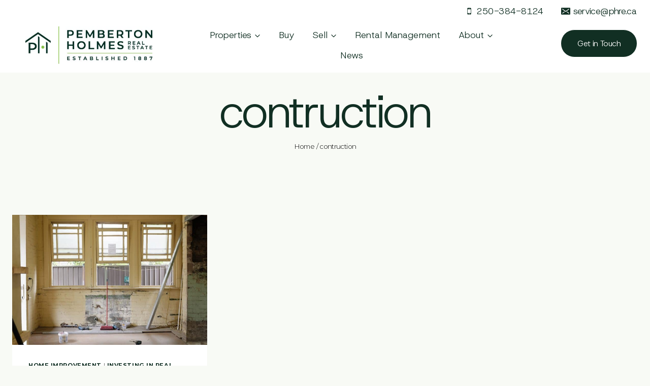

--- FILE ---
content_type: text/html; charset=UTF-8
request_url: https://pembertonholmes.com/tag/contruction/
body_size: 97438
content:
<!doctype html>
<html lang="en-CA" class="no-js" itemtype="https://schema.org/Blog" itemscope>
<head>
	<meta charset="UTF-8">
	<meta name="viewport" content="width=device-width, initial-scale=1, minimum-scale=1">
	<meta name='robots' content='index, follow, max-image-preview:large, max-snippet:-1, max-video-preview:-1' />

	<!-- This site is optimized with the Yoast SEO plugin v26.7 - https://yoast.com/wordpress/plugins/seo/ -->
	<title>contruction | Pemberton Holmes</title>
	<link rel="canonical" href="https://pembertonholmes.com/tag/contruction/" />
	<meta property="og:locale" content="en_US" />
	<meta property="og:type" content="article" />
	<meta property="og:title" content="contruction | Pemberton Holmes" />
	<meta property="og:url" content="https://pembertonholmes.com/tag/contruction/" />
	<meta property="og:site_name" content="Pemberton Holmes" />
	<meta property="og:image" content="http://default" />
	<meta name="twitter:card" content="summary_large_image" />
	<script type="application/ld+json" class="yoast-schema-graph">{"@context":"https://schema.org","@graph":[{"@type":"CollectionPage","@id":"https://pembertonholmes.com/tag/contruction/","url":"https://pembertonholmes.com/tag/contruction/","name":"contruction | Pemberton Holmes","isPartOf":{"@id":"https://pembertonholmes.com/#website"},"primaryImageOfPage":{"@id":"https://pembertonholmes.com/tag/contruction/#primaryimage"},"image":{"@id":"https://pembertonholmes.com/tag/contruction/#primaryimage"},"thumbnailUrl":"https://pembertonholmes.com/wp-content/uploads/2018/05/Fix-it-Up-or-Buy-Fully-Renovated.jpg","breadcrumb":{"@id":"https://pembertonholmes.com/tag/contruction/#breadcrumb"},"inLanguage":"en-CA"},{"@type":"ImageObject","inLanguage":"en-CA","@id":"https://pembertonholmes.com/tag/contruction/#primaryimage","url":"https://pembertonholmes.com/wp-content/uploads/2018/05/Fix-it-Up-or-Buy-Fully-Renovated.jpg","contentUrl":"https://pembertonholmes.com/wp-content/uploads/2018/05/Fix-it-Up-or-Buy-Fully-Renovated.jpg","width":1280,"height":847,"caption":"Renovations DIY homes for sale"},{"@type":"BreadcrumbList","@id":"https://pembertonholmes.com/tag/contruction/#breadcrumb","itemListElement":[{"@type":"ListItem","position":1,"name":"Home","item":"https://pembertonholmes.com/"},{"@type":"ListItem","position":2,"name":"contruction"}]},{"@type":"WebSite","@id":"https://pembertonholmes.com/#website","url":"https://pembertonholmes.com/","name":"Pemberton Holmes","description":"","publisher":{"@id":"https://pembertonholmes.com/#organization"},"potentialAction":[{"@type":"SearchAction","target":{"@type":"EntryPoint","urlTemplate":"https://pembertonholmes.com/?s={search_term_string}"},"query-input":{"@type":"PropertyValueSpecification","valueRequired":true,"valueName":"search_term_string"}}],"inLanguage":"en-CA"},{"@type":"Organization","@id":"https://pembertonholmes.com/#organization","name":"Pemberton Holmes","url":"https://pembertonholmes.com/","logo":{"@type":"ImageObject","inLanguage":"en-CA","@id":"https://pembertonholmes.com/#/schema/logo/image/","url":"https://pembertonholmes.com/wp-content/uploads/2025/06/pem-holmes-logo-horizonal-1-full-colour-rgb-400px-72ppi.jpg","contentUrl":"https://pembertonholmes.com/wp-content/uploads/2025/06/pem-holmes-logo-horizonal-1-full-colour-rgb-400px-72ppi.jpg","width":400,"height":118,"caption":"Pemberton Holmes"},"image":{"@id":"https://pembertonholmes.com/#/schema/logo/image/"}}]}</script>
	<!-- / Yoast SEO plugin. -->


<link rel='dns-prefetch' href='//cdnjs.cloudflare.com' />
<link rel='dns-prefetch' href='//unpkg.com' />
<link rel='dns-prefetch' href='//maps.googleapis.com' />
<link rel='dns-prefetch' href='//stackpath.bootstrapcdn.com' />
<link rel='dns-prefetch' href='//fonts.googleapis.com' />
<link rel="alternate" type="application/rss+xml" title="Pemberton Holmes &raquo; Feed" href="https://pembertonholmes.com/feed/" />
<link rel="alternate" type="application/rss+xml" title="Pemberton Holmes &raquo; Comments Feed" href="https://pembertonholmes.com/comments/feed/" />
			<script>document.documentElement.classList.remove( 'no-js' );</script>
			<link rel="alternate" type="application/rss+xml" title="Pemberton Holmes &raquo; contruction Tag Feed" href="https://pembertonholmes.com/tag/contruction/feed/" />
<style id='wp-img-auto-sizes-contain-inline-css'>
img:is([sizes=auto i],[sizes^="auto," i]){contain-intrinsic-size:3000px 1500px}
/*# sourceURL=wp-img-auto-sizes-contain-inline-css */
</style>
<style id='wp-emoji-styles-inline-css'>

	img.wp-smiley, img.emoji {
		display: inline !important;
		border: none !important;
		box-shadow: none !important;
		height: 1em !important;
		width: 1em !important;
		margin: 0 0.07em !important;
		vertical-align: -0.1em !important;
		background: none !important;
		padding: 0 !important;
	}
/*# sourceURL=wp-emoji-styles-inline-css */
</style>
<style id='wp-block-library-inline-css'>
:root{--wp-block-synced-color:#7a00df;--wp-block-synced-color--rgb:122,0,223;--wp-bound-block-color:var(--wp-block-synced-color);--wp-editor-canvas-background:#ddd;--wp-admin-theme-color:#007cba;--wp-admin-theme-color--rgb:0,124,186;--wp-admin-theme-color-darker-10:#006ba1;--wp-admin-theme-color-darker-10--rgb:0,107,160.5;--wp-admin-theme-color-darker-20:#005a87;--wp-admin-theme-color-darker-20--rgb:0,90,135;--wp-admin-border-width-focus:2px}@media (min-resolution:192dpi){:root{--wp-admin-border-width-focus:1.5px}}.wp-element-button{cursor:pointer}:root .has-very-light-gray-background-color{background-color:#eee}:root .has-very-dark-gray-background-color{background-color:#313131}:root .has-very-light-gray-color{color:#eee}:root .has-very-dark-gray-color{color:#313131}:root .has-vivid-green-cyan-to-vivid-cyan-blue-gradient-background{background:linear-gradient(135deg,#00d084,#0693e3)}:root .has-purple-crush-gradient-background{background:linear-gradient(135deg,#34e2e4,#4721fb 50%,#ab1dfe)}:root .has-hazy-dawn-gradient-background{background:linear-gradient(135deg,#faaca8,#dad0ec)}:root .has-subdued-olive-gradient-background{background:linear-gradient(135deg,#fafae1,#67a671)}:root .has-atomic-cream-gradient-background{background:linear-gradient(135deg,#fdd79a,#004a59)}:root .has-nightshade-gradient-background{background:linear-gradient(135deg,#330968,#31cdcf)}:root .has-midnight-gradient-background{background:linear-gradient(135deg,#020381,#2874fc)}:root{--wp--preset--font-size--normal:16px;--wp--preset--font-size--huge:42px}.has-regular-font-size{font-size:1em}.has-larger-font-size{font-size:2.625em}.has-normal-font-size{font-size:var(--wp--preset--font-size--normal)}.has-huge-font-size{font-size:var(--wp--preset--font-size--huge)}.has-text-align-center{text-align:center}.has-text-align-left{text-align:left}.has-text-align-right{text-align:right}.has-fit-text{white-space:nowrap!important}#end-resizable-editor-section{display:none}.aligncenter{clear:both}.items-justified-left{justify-content:flex-start}.items-justified-center{justify-content:center}.items-justified-right{justify-content:flex-end}.items-justified-space-between{justify-content:space-between}.screen-reader-text{border:0;clip-path:inset(50%);height:1px;margin:-1px;overflow:hidden;padding:0;position:absolute;width:1px;word-wrap:normal!important}.screen-reader-text:focus{background-color:#ddd;clip-path:none;color:#444;display:block;font-size:1em;height:auto;left:5px;line-height:normal;padding:15px 23px 14px;text-decoration:none;top:5px;width:auto;z-index:100000}html :where(.has-border-color){border-style:solid}html :where([style*=border-top-color]){border-top-style:solid}html :where([style*=border-right-color]){border-right-style:solid}html :where([style*=border-bottom-color]){border-bottom-style:solid}html :where([style*=border-left-color]){border-left-style:solid}html :where([style*=border-width]){border-style:solid}html :where([style*=border-top-width]){border-top-style:solid}html :where([style*=border-right-width]){border-right-style:solid}html :where([style*=border-bottom-width]){border-bottom-style:solid}html :where([style*=border-left-width]){border-left-style:solid}html :where(img[class*=wp-image-]){height:auto;max-width:100%}:where(figure){margin:0 0 1em}html :where(.is-position-sticky){--wp-admin--admin-bar--position-offset:var(--wp-admin--admin-bar--height,0px)}@media screen and (max-width:600px){html :where(.is-position-sticky){--wp-admin--admin-bar--position-offset:0px}}

/*# sourceURL=wp-block-library-inline-css */
</style><style id='wp-block-heading-inline-css'>
h1:where(.wp-block-heading).has-background,h2:where(.wp-block-heading).has-background,h3:where(.wp-block-heading).has-background,h4:where(.wp-block-heading).has-background,h5:where(.wp-block-heading).has-background,h6:where(.wp-block-heading).has-background{padding:1.25em 2.375em}h1.has-text-align-left[style*=writing-mode]:where([style*=vertical-lr]),h1.has-text-align-right[style*=writing-mode]:where([style*=vertical-rl]),h2.has-text-align-left[style*=writing-mode]:where([style*=vertical-lr]),h2.has-text-align-right[style*=writing-mode]:where([style*=vertical-rl]),h3.has-text-align-left[style*=writing-mode]:where([style*=vertical-lr]),h3.has-text-align-right[style*=writing-mode]:where([style*=vertical-rl]),h4.has-text-align-left[style*=writing-mode]:where([style*=vertical-lr]),h4.has-text-align-right[style*=writing-mode]:where([style*=vertical-rl]),h5.has-text-align-left[style*=writing-mode]:where([style*=vertical-lr]),h5.has-text-align-right[style*=writing-mode]:where([style*=vertical-rl]),h6.has-text-align-left[style*=writing-mode]:where([style*=vertical-lr]),h6.has-text-align-right[style*=writing-mode]:where([style*=vertical-rl]){rotate:180deg}
/*# sourceURL=https://pembertonholmes.com/wp-includes/blocks/heading/style.min.css */
</style>
<style id='wp-block-group-inline-css'>
.wp-block-group{box-sizing:border-box}:where(.wp-block-group.wp-block-group-is-layout-constrained){position:relative}
/*# sourceURL=https://pembertonholmes.com/wp-includes/blocks/group/style.min.css */
</style>
<style id='wp-block-paragraph-inline-css'>
.is-small-text{font-size:.875em}.is-regular-text{font-size:1em}.is-large-text{font-size:2.25em}.is-larger-text{font-size:3em}.has-drop-cap:not(:focus):first-letter{float:left;font-size:8.4em;font-style:normal;font-weight:100;line-height:.68;margin:.05em .1em 0 0;text-transform:uppercase}body.rtl .has-drop-cap:not(:focus):first-letter{float:none;margin-left:.1em}p.has-drop-cap.has-background{overflow:hidden}:root :where(p.has-background){padding:1.25em 2.375em}:where(p.has-text-color:not(.has-link-color)) a{color:inherit}p.has-text-align-left[style*="writing-mode:vertical-lr"],p.has-text-align-right[style*="writing-mode:vertical-rl"]{rotate:180deg}
/*# sourceURL=https://pembertonholmes.com/wp-includes/blocks/paragraph/style.min.css */
</style>
<style id='global-styles-inline-css'>
:root{--wp--preset--aspect-ratio--square: 1;--wp--preset--aspect-ratio--4-3: 4/3;--wp--preset--aspect-ratio--3-4: 3/4;--wp--preset--aspect-ratio--3-2: 3/2;--wp--preset--aspect-ratio--2-3: 2/3;--wp--preset--aspect-ratio--16-9: 16/9;--wp--preset--aspect-ratio--9-16: 9/16;--wp--preset--color--black: #000000;--wp--preset--color--cyan-bluish-gray: #abb8c3;--wp--preset--color--white: #ffffff;--wp--preset--color--pale-pink: #f78da7;--wp--preset--color--vivid-red: #cf2e2e;--wp--preset--color--luminous-vivid-orange: #ff6900;--wp--preset--color--luminous-vivid-amber: #fcb900;--wp--preset--color--light-green-cyan: #7bdcb5;--wp--preset--color--vivid-green-cyan: #00d084;--wp--preset--color--pale-cyan-blue: #8ed1fc;--wp--preset--color--vivid-cyan-blue: #0693e3;--wp--preset--color--vivid-purple: #9b51e0;--wp--preset--color--theme-palette-1: var(--global-palette1);--wp--preset--color--theme-palette-2: var(--global-palette2);--wp--preset--color--theme-palette-3: var(--global-palette3);--wp--preset--color--theme-palette-4: var(--global-palette4);--wp--preset--color--theme-palette-5: var(--global-palette5);--wp--preset--color--theme-palette-6: var(--global-palette6);--wp--preset--color--theme-palette-7: var(--global-palette7);--wp--preset--color--theme-palette-8: var(--global-palette8);--wp--preset--color--theme-palette-9: var(--global-palette9);--wp--preset--color--theme-palette-10: var(--global-palette10);--wp--preset--color--theme-palette-11: var(--global-palette11);--wp--preset--color--theme-palette-12: var(--global-palette12);--wp--preset--color--theme-palette-13: var(--global-palette13);--wp--preset--color--theme-palette-14: var(--global-palette14);--wp--preset--color--theme-palette-15: var(--global-palette15);--wp--preset--gradient--vivid-cyan-blue-to-vivid-purple: linear-gradient(135deg,rgb(6,147,227) 0%,rgb(155,81,224) 100%);--wp--preset--gradient--light-green-cyan-to-vivid-green-cyan: linear-gradient(135deg,rgb(122,220,180) 0%,rgb(0,208,130) 100%);--wp--preset--gradient--luminous-vivid-amber-to-luminous-vivid-orange: linear-gradient(135deg,rgb(252,185,0) 0%,rgb(255,105,0) 100%);--wp--preset--gradient--luminous-vivid-orange-to-vivid-red: linear-gradient(135deg,rgb(255,105,0) 0%,rgb(207,46,46) 100%);--wp--preset--gradient--very-light-gray-to-cyan-bluish-gray: linear-gradient(135deg,rgb(238,238,238) 0%,rgb(169,184,195) 100%);--wp--preset--gradient--cool-to-warm-spectrum: linear-gradient(135deg,rgb(74,234,220) 0%,rgb(151,120,209) 20%,rgb(207,42,186) 40%,rgb(238,44,130) 60%,rgb(251,105,98) 80%,rgb(254,248,76) 100%);--wp--preset--gradient--blush-light-purple: linear-gradient(135deg,rgb(255,206,236) 0%,rgb(152,150,240) 100%);--wp--preset--gradient--blush-bordeaux: linear-gradient(135deg,rgb(254,205,165) 0%,rgb(254,45,45) 50%,rgb(107,0,62) 100%);--wp--preset--gradient--luminous-dusk: linear-gradient(135deg,rgb(255,203,112) 0%,rgb(199,81,192) 50%,rgb(65,88,208) 100%);--wp--preset--gradient--pale-ocean: linear-gradient(135deg,rgb(255,245,203) 0%,rgb(182,227,212) 50%,rgb(51,167,181) 100%);--wp--preset--gradient--electric-grass: linear-gradient(135deg,rgb(202,248,128) 0%,rgb(113,206,126) 100%);--wp--preset--gradient--midnight: linear-gradient(135deg,rgb(2,3,129) 0%,rgb(40,116,252) 100%);--wp--preset--font-size--small: var(--global-font-size-small);--wp--preset--font-size--medium: var(--global-font-size-medium);--wp--preset--font-size--large: var(--global-font-size-large);--wp--preset--font-size--x-large: 42px;--wp--preset--font-size--larger: var(--global-font-size-larger);--wp--preset--font-size--xxlarge: var(--global-font-size-xxlarge);--wp--preset--spacing--20: 0.44rem;--wp--preset--spacing--30: 0.67rem;--wp--preset--spacing--40: 1rem;--wp--preset--spacing--50: 1.5rem;--wp--preset--spacing--60: 2.25rem;--wp--preset--spacing--70: 3.38rem;--wp--preset--spacing--80: 5.06rem;--wp--preset--shadow--natural: 6px 6px 9px rgba(0, 0, 0, 0.2);--wp--preset--shadow--deep: 12px 12px 50px rgba(0, 0, 0, 0.4);--wp--preset--shadow--sharp: 6px 6px 0px rgba(0, 0, 0, 0.2);--wp--preset--shadow--outlined: 6px 6px 0px -3px rgb(255, 255, 255), 6px 6px rgb(0, 0, 0);--wp--preset--shadow--crisp: 6px 6px 0px rgb(0, 0, 0);}:where(.is-layout-flex){gap: 0.5em;}:where(.is-layout-grid){gap: 0.5em;}body .is-layout-flex{display: flex;}.is-layout-flex{flex-wrap: wrap;align-items: center;}.is-layout-flex > :is(*, div){margin: 0;}body .is-layout-grid{display: grid;}.is-layout-grid > :is(*, div){margin: 0;}:where(.wp-block-columns.is-layout-flex){gap: 2em;}:where(.wp-block-columns.is-layout-grid){gap: 2em;}:where(.wp-block-post-template.is-layout-flex){gap: 1.25em;}:where(.wp-block-post-template.is-layout-grid){gap: 1.25em;}.has-black-color{color: var(--wp--preset--color--black) !important;}.has-cyan-bluish-gray-color{color: var(--wp--preset--color--cyan-bluish-gray) !important;}.has-white-color{color: var(--wp--preset--color--white) !important;}.has-pale-pink-color{color: var(--wp--preset--color--pale-pink) !important;}.has-vivid-red-color{color: var(--wp--preset--color--vivid-red) !important;}.has-luminous-vivid-orange-color{color: var(--wp--preset--color--luminous-vivid-orange) !important;}.has-luminous-vivid-amber-color{color: var(--wp--preset--color--luminous-vivid-amber) !important;}.has-light-green-cyan-color{color: var(--wp--preset--color--light-green-cyan) !important;}.has-vivid-green-cyan-color{color: var(--wp--preset--color--vivid-green-cyan) !important;}.has-pale-cyan-blue-color{color: var(--wp--preset--color--pale-cyan-blue) !important;}.has-vivid-cyan-blue-color{color: var(--wp--preset--color--vivid-cyan-blue) !important;}.has-vivid-purple-color{color: var(--wp--preset--color--vivid-purple) !important;}.has-black-background-color{background-color: var(--wp--preset--color--black) !important;}.has-cyan-bluish-gray-background-color{background-color: var(--wp--preset--color--cyan-bluish-gray) !important;}.has-white-background-color{background-color: var(--wp--preset--color--white) !important;}.has-pale-pink-background-color{background-color: var(--wp--preset--color--pale-pink) !important;}.has-vivid-red-background-color{background-color: var(--wp--preset--color--vivid-red) !important;}.has-luminous-vivid-orange-background-color{background-color: var(--wp--preset--color--luminous-vivid-orange) !important;}.has-luminous-vivid-amber-background-color{background-color: var(--wp--preset--color--luminous-vivid-amber) !important;}.has-light-green-cyan-background-color{background-color: var(--wp--preset--color--light-green-cyan) !important;}.has-vivid-green-cyan-background-color{background-color: var(--wp--preset--color--vivid-green-cyan) !important;}.has-pale-cyan-blue-background-color{background-color: var(--wp--preset--color--pale-cyan-blue) !important;}.has-vivid-cyan-blue-background-color{background-color: var(--wp--preset--color--vivid-cyan-blue) !important;}.has-vivid-purple-background-color{background-color: var(--wp--preset--color--vivid-purple) !important;}.has-black-border-color{border-color: var(--wp--preset--color--black) !important;}.has-cyan-bluish-gray-border-color{border-color: var(--wp--preset--color--cyan-bluish-gray) !important;}.has-white-border-color{border-color: var(--wp--preset--color--white) !important;}.has-pale-pink-border-color{border-color: var(--wp--preset--color--pale-pink) !important;}.has-vivid-red-border-color{border-color: var(--wp--preset--color--vivid-red) !important;}.has-luminous-vivid-orange-border-color{border-color: var(--wp--preset--color--luminous-vivid-orange) !important;}.has-luminous-vivid-amber-border-color{border-color: var(--wp--preset--color--luminous-vivid-amber) !important;}.has-light-green-cyan-border-color{border-color: var(--wp--preset--color--light-green-cyan) !important;}.has-vivid-green-cyan-border-color{border-color: var(--wp--preset--color--vivid-green-cyan) !important;}.has-pale-cyan-blue-border-color{border-color: var(--wp--preset--color--pale-cyan-blue) !important;}.has-vivid-cyan-blue-border-color{border-color: var(--wp--preset--color--vivid-cyan-blue) !important;}.has-vivid-purple-border-color{border-color: var(--wp--preset--color--vivid-purple) !important;}.has-vivid-cyan-blue-to-vivid-purple-gradient-background{background: var(--wp--preset--gradient--vivid-cyan-blue-to-vivid-purple) !important;}.has-light-green-cyan-to-vivid-green-cyan-gradient-background{background: var(--wp--preset--gradient--light-green-cyan-to-vivid-green-cyan) !important;}.has-luminous-vivid-amber-to-luminous-vivid-orange-gradient-background{background: var(--wp--preset--gradient--luminous-vivid-amber-to-luminous-vivid-orange) !important;}.has-luminous-vivid-orange-to-vivid-red-gradient-background{background: var(--wp--preset--gradient--luminous-vivid-orange-to-vivid-red) !important;}.has-very-light-gray-to-cyan-bluish-gray-gradient-background{background: var(--wp--preset--gradient--very-light-gray-to-cyan-bluish-gray) !important;}.has-cool-to-warm-spectrum-gradient-background{background: var(--wp--preset--gradient--cool-to-warm-spectrum) !important;}.has-blush-light-purple-gradient-background{background: var(--wp--preset--gradient--blush-light-purple) !important;}.has-blush-bordeaux-gradient-background{background: var(--wp--preset--gradient--blush-bordeaux) !important;}.has-luminous-dusk-gradient-background{background: var(--wp--preset--gradient--luminous-dusk) !important;}.has-pale-ocean-gradient-background{background: var(--wp--preset--gradient--pale-ocean) !important;}.has-electric-grass-gradient-background{background: var(--wp--preset--gradient--electric-grass) !important;}.has-midnight-gradient-background{background: var(--wp--preset--gradient--midnight) !important;}.has-small-font-size{font-size: var(--wp--preset--font-size--small) !important;}.has-medium-font-size{font-size: var(--wp--preset--font-size--medium) !important;}.has-large-font-size{font-size: var(--wp--preset--font-size--large) !important;}.has-x-large-font-size{font-size: var(--wp--preset--font-size--x-large) !important;}
/*# sourceURL=global-styles-inline-css */
</style>
<style id='core-block-supports-inline-css'>
.wp-elements-ef3e73de280950eaea2f54938269781a a:where(:not(.wp-element-button)){color:var(--wp--preset--color--theme-palette-9);}.wp-elements-ca8a11664cc017eb87102c1902844ecf a:where(:not(.wp-element-button)){color:var(--wp--preset--color--theme-palette-9);}.wp-elements-29569d8e6328c6269443aec56c954ef1 a:where(:not(.wp-element-button)){color:var(--wp--preset--color--theme-palette-9);}.wp-container-core-group-is-layout-ad2f72ca{flex-wrap:nowrap;}
/*# sourceURL=core-block-supports-inline-css */
</style>

<style id='classic-theme-styles-inline-css'>
/*! This file is auto-generated */
.wp-block-button__link{color:#fff;background-color:#32373c;border-radius:9999px;box-shadow:none;text-decoration:none;padding:calc(.667em + 2px) calc(1.333em + 2px);font-size:1.125em}.wp-block-file__button{background:#32373c;color:#fff;text-decoration:none}
/*# sourceURL=/wp-includes/css/classic-themes.min.css */
</style>
<link rel='stylesheet' id='kvcore-idxfont_awesome-css' href='https://stackpath.bootstrapcdn.com/font-awesome/4.7.0/css/font-awesome.min.css?ver=2.3.43' media='all' />
<link rel='stylesheet' id='kvcore-idxmaterial_icons-css' href='https://fonts.googleapis.com/icon?family=Material+Icons&display=swap&ver=2.3.43' media='all' />
<link rel='stylesheet' id='kvcore-idxkvcoreidx-css' href='https://pembertonholmes.com/wp-content/plugins/kvcore-wordpress-plugin-3/public/css/kvcoreidx.css?ver=2.3.43' media='all' />
<link rel='stylesheet' id='kadence-parent-style-css' href='https://pembertonholmes.com/wp-content/themes/kadence/style.css?ver=6.9' media='all' />
<link rel='stylesheet' id='kadence-child-style-css' href='https://pembertonholmes.com/wp-content/themes/kadence-child/style.css?ver=6.9' media='all' />
<link rel='stylesheet' id='swiper-css-css' href='https://unpkg.com/swiper@8/swiper-bundle.min.css?ver=8.0' media='all' />
<link rel='stylesheet' id='kadence-global-css' href='https://pembertonholmes.com/wp-content/themes/kadence/assets/css/global.min.css?ver=1.4.3' media='all' />
<style id='kadence-global-inline-css'>
/* Kadence Base CSS */
:root{--global-palette1:#112f23;--global-palette2:#83bd41;--global-palette3:#112f23;--global-palette4:#000000;--global-palette5:#000000;--global-palette6:#4b7637;--global-palette7:#f8faf5;--global-palette8:#f8faf5;--global-palette9:#ffffff;--global-palette10:oklch(from var(--global-palette1) calc(l + 0.10 * (1 - l)) calc(c * 1.00) calc(h + 180) / 100%);--global-palette11:#13612e;--global-palette12:#1159af;--global-palette13:#b82105;--global-palette14:#f7630c;--global-palette15:#f5a524;--global-palette9rgb:255, 255, 255;--global-palette-highlight:var(--global-palette1);--global-palette-highlight-alt:rgba(17,47,35,0.62);--global-palette-highlight-alt2:var(--global-palette9);--global-palette-btn-bg:var(--global-palette1);--global-palette-btn-bg-hover:var(--global-palette1);--global-palette-btn:var(--global-palette9);--global-palette-btn-hover:#ffffff;--global-palette-btn-sec-bg:var(--global-palette7);--global-palette-btn-sec-bg-hover:var(--global-palette2);--global-palette-btn-sec:var(--global-palette3);--global-palette-btn-sec-hover:var(--global-palette9);--global-body-font-family:Montserrat, sans-serif;--global-heading-font-family:'Host Grotesk', sans-serif;--global-primary-nav-font-family:'Host Grotesk', sans-serif;--global-fallback-font:sans-serif;--global-display-fallback-font:sans-serif;--global-content-width:1400px;--global-content-wide-width:calc(1400px + 230px);--global-content-narrow-width:1200px;--global-content-edge-padding:1.5rem;--global-content-boxed-padding:2rem;--global-calc-content-width:calc(1400px - var(--global-content-edge-padding) - var(--global-content-edge-padding) );--wp--style--global--content-size:var(--global-calc-content-width);}.wp-site-blocks{--global-vw:calc( 100vw - ( 0.5 * var(--scrollbar-offset)));}body{background:var(--global-palette8);}body, input, select, optgroup, textarea{font-style:normal;font-weight:300;font-size:16px;line-height:1.46;letter-spacing:-0.04em;font-family:var(--global-body-font-family);color:var(--global-palette5);}.content-bg, body.content-style-unboxed .site{background:var(--global-palette9);}h1,h2,h3,h4,h5,h6{font-family:var(--global-heading-font-family);}h1{font-style:normal;font-weight:300;font-size:90px;line-height:1;letter-spacing:-0.05em;font-family:'Host Grotesk', sans-serif;text-transform:none;color:var(--global-palette3);}h2{font-style:normal;font-weight:300;font-size:53px;line-height:1;letter-spacing:-0.06em;font-family:'Host Grotesk', sans-serif;color:var(--global-palette3);}h3{font-style:normal;font-weight:300;font-size:36px;line-height:1.5;letter-spacing:-0.05em;font-family:'Host Grotesk', sans-serif;color:var(--global-palette3);}h4{font-style:normal;font-weight:300;font-size:30px;line-height:1.5;letter-spacing:-0.03em;font-family:'Host Grotesk', sans-serif;color:var(--global-palette4);}h5{font-style:normal;font-weight:300;font-size:20px;line-height:1.5;font-family:'Host Grotesk', sans-serif;color:var(--global-palette4);}h6{font-style:normal;font-weight:100;font-size:16px;line-height:1.5;letter-spacing:2px;font-family:Inter, sans-serif;color:var(--global-palette6);}.entry-hero h1{font-style:normal;color:var(--global-palette3);}.entry-hero .kadence-breadcrumbs, .entry-hero .search-form{font-style:normal;color:var(--global-palette4);}@media all and (max-width: 1024px){h1{font-size:44px;}h2{font-size:32px;}}@media all and (max-width: 767px){h1{font-size:40px;}h2{font-size:40px;}}.entry-hero .kadence-breadcrumbs{max-width:1400px;}.site-container, .site-header-row-layout-contained, .site-footer-row-layout-contained, .entry-hero-layout-contained, .comments-area, .alignfull > .wp-block-cover__inner-container, .alignwide > .wp-block-cover__inner-container{max-width:var(--global-content-width);}.content-width-narrow .content-container.site-container, .content-width-narrow .hero-container.site-container{max-width:var(--global-content-narrow-width);}@media all and (min-width: 1630px){.wp-site-blocks .content-container  .alignwide{margin-left:-115px;margin-right:-115px;width:unset;max-width:unset;}}@media all and (min-width: 1460px){.content-width-narrow .wp-site-blocks .content-container .alignwide{margin-left:-130px;margin-right:-130px;width:unset;max-width:unset;}}.content-style-boxed .wp-site-blocks .entry-content .alignwide{margin-left:calc( -1 * var( --global-content-boxed-padding ) );margin-right:calc( -1 * var( --global-content-boxed-padding ) );}.content-area{margin-top:5rem;margin-bottom:5rem;}@media all and (max-width: 1024px){.content-area{margin-top:3rem;margin-bottom:3rem;}}@media all and (max-width: 767px){.content-area{margin-top:2rem;margin-bottom:2rem;}}@media all and (max-width: 1024px){:root{--global-content-boxed-padding:2rem;}}@media all and (max-width: 767px){:root{--global-content-boxed-padding:1.5rem;}}.entry-content-wrap{padding:2rem;}@media all and (max-width: 1024px){.entry-content-wrap{padding:2rem;}}@media all and (max-width: 767px){.entry-content-wrap{padding:1.5rem;}}.entry.single-entry{box-shadow:0px 15px 15px -10px rgba(0,0,0,0.05);}.entry.loop-entry{box-shadow:0px 15px 15px -10px rgba(0,0,0,0.05);}.loop-entry .entry-content-wrap{padding:2rem;}@media all and (max-width: 1024px){.loop-entry .entry-content-wrap{padding:2rem;}}@media all and (max-width: 767px){.loop-entry .entry-content-wrap{padding:1.5rem;}}button, .button, .wp-block-button__link, input[type="button"], input[type="reset"], input[type="submit"], .fl-button, .elementor-button-wrapper .elementor-button, .wc-block-components-checkout-place-order-button, .wc-block-cart__submit{font-style:normal;font-weight:300;font-size:16px;line-height:1;letter-spacing:-0.038em;font-family:'Host Grotesk', sans-serif;border-radius:100%;padding:10px 25px 8px 25px;border:0px none currentColor;box-shadow:0px 0px 0px 0px rgba(0,0,0,0);}.wp-block-button.is-style-outline .wp-block-button__link{padding:10px 25px 8px 25px;}button:hover, button:focus, button:active, .button:hover, .button:focus, .button:active, .wp-block-button__link:hover, .wp-block-button__link:focus, .wp-block-button__link:active, input[type="button"]:hover, input[type="button"]:focus, input[type="button"]:active, input[type="reset"]:hover, input[type="reset"]:focus, input[type="reset"]:active, input[type="submit"]:hover, input[type="submit"]:focus, input[type="submit"]:active, .elementor-button-wrapper .elementor-button:hover, .elementor-button-wrapper .elementor-button:focus, .elementor-button-wrapper .elementor-button:active, .wc-block-cart__submit:hover{box-shadow:0px 0px 0px 0px rgba(255,255,255,0);}.kb-button.kb-btn-global-outline.kb-btn-global-inherit{padding-top:calc(10px - 2px);padding-right:calc(25px - 2px);padding-bottom:calc(8px - 2px);padding-left:calc(25px - 2px);}button.button-style-secondary, .button.button-style-secondary, .wp-block-button__link.button-style-secondary, input[type="button"].button-style-secondary, input[type="reset"].button-style-secondary, input[type="submit"].button-style-secondary, .fl-button.button-style-secondary, .elementor-button-wrapper .elementor-button.button-style-secondary, .wc-block-components-checkout-place-order-button.button-style-secondary, .wc-block-cart__submit.button-style-secondary{font-style:normal;font-weight:300;font-size:16px;line-height:1;letter-spacing:-0.038em;font-family:'Host Grotesk', sans-serif;}@media all and (min-width: 1025px){.transparent-header .entry-hero .entry-hero-container-inner{padding-top:calc(0px + 80px);}}@media all and (max-width: 1024px){.mobile-transparent-header .entry-hero .entry-hero-container-inner{padding-top:80px;}}@media all and (max-width: 767px){.mobile-transparent-header .entry-hero .entry-hero-container-inner{padding-top:80px;}}.wp-site-blocks .entry-hero-container-inner{background:var(--global-palette7);}.entry-author-style-center{padding-top:var(--global-md-spacing);border-top:1px solid var(--global-gray-500);}.entry-author-style-center .entry-author-avatar, .entry-meta .author-avatar{display:none;}.entry-author-style-normal .entry-author-profile{padding-left:0px;}#comments .comment-meta{margin-left:0px;}.loop-entry.type-post h2.entry-title{font-style:normal;font-size:27px;line-height:1.2;color:var(--global-palette4);}
/* Kadence Header CSS */
@media all and (max-width: 1024px){.mobile-transparent-header #masthead{position:absolute;left:0px;right:0px;z-index:100;}.kadence-scrollbar-fixer.mobile-transparent-header #masthead{right:var(--scrollbar-offset,0);}.mobile-transparent-header #masthead, .mobile-transparent-header .site-top-header-wrap .site-header-row-container-inner, .mobile-transparent-header .site-main-header-wrap .site-header-row-container-inner, .mobile-transparent-header .site-bottom-header-wrap .site-header-row-container-inner{background:transparent;}.site-header-row-tablet-layout-fullwidth, .site-header-row-tablet-layout-standard{padding:0px;}}@media all and (min-width: 1025px){.transparent-header #masthead{position:absolute;left:0px;right:0px;z-index:100;}.transparent-header.kadence-scrollbar-fixer #masthead{right:var(--scrollbar-offset,0);}.transparent-header #masthead, .transparent-header .site-top-header-wrap .site-header-row-container-inner, .transparent-header .site-main-header-wrap .site-header-row-container-inner, .transparent-header .site-bottom-header-wrap .site-header-row-container-inner{background:transparent;}}.site-branding a.brand img{max-width:250px;}.site-branding a.brand img.svg-logo-image{width:250px;}.site-branding{padding:0px 50px 0px 50px;}@media all and (max-width: 1024px){.site-branding{padding:0px 0px 0px 0px;}}@media all and (max-width: 767px){.site-branding{padding:0px 0px 0px 0px;}}.site-branding .site-title{font-style:normal;font-weight:700;font-size:34px;line-height:1.2;font-family:var(--global-heading-font-family, inherit);text-transform:uppercase;color:var(--global-palette3);}#masthead, #masthead .kadence-sticky-header.item-is-fixed:not(.item-at-start):not(.site-header-row-container):not(.site-main-header-wrap), #masthead .kadence-sticky-header.item-is-fixed:not(.item-at-start) > .site-header-row-container-inner{background:var(--global-palette9);}.site-main-header-wrap .site-header-row-container-inner{background:var(--global-palette9);}.site-main-header-inner-wrap{min-height:80px;}.site-main-header-wrap .site-header-row-container-inner>.site-container{padding:14px 25px 14px 0px;}.site-top-header-inner-wrap{min-height:0px;}.site-top-header-wrap .site-header-row-container-inner>.site-container{padding:5px 25px 0px 0px;}.site-main-header-wrap.site-header-row-container.site-header-focus-item.site-header-row-layout-standard.kadence-sticky-header.item-is-fixed.item-is-stuck, .site-header-upper-inner-wrap.kadence-sticky-header.item-is-fixed.item-is-stuck, .site-header-inner-wrap.kadence-sticky-header.item-is-fixed.item-is-stuck, .site-top-header-wrap.site-header-row-container.site-header-focus-item.site-header-row-layout-standard.kadence-sticky-header.item-is-fixed.item-is-stuck, .site-bottom-header-wrap.site-header-row-container.site-header-focus-item.site-header-row-layout-standard.kadence-sticky-header.item-is-fixed.item-is-stuck{box-shadow:0px 0px 0px 0px rgba(0,0,0,0);}#masthead .kadence-sticky-header.item-is-fixed:not(.item-at-start) .header-menu-container > ul > li > a{color:var(--global-palette1);}#masthead .kadence-sticky-header.item-is-fixed:not(.item-at-start) .mobile-toggle-open-container .menu-toggle-open, #masthead .kadence-sticky-header.item-is-fixed:not(.item-at-start) .search-toggle-open-container .search-toggle-open{color:var(--global-palette1);}#masthead .kadence-sticky-header.item-is-fixed:not(.item-at-start) .header-button, #masthead .kadence-sticky-header.item-is-fixed:not(.item-at-start) .mobile-header-button-wrap .mobile-header-button{color:var(--global-palette9);background:var(--global-palette1);border-color:var(--global-palette1);}#masthead .kadence-sticky-header.item-is-fixed:not(.item-at-start) .header-button:hover, #masthead .kadence-sticky-header.item-is-fixed:not(.item-at-start) .mobile-header-button-wrap .mobile-header-button:hover{color:var(--global-palette1);background:var(--global-palette9);}#masthead .kadence-sticky-header.item-is-fixed:not(.item-at-start) .site-branding img{max-width:250px;}.header-navigation[class*="header-navigation-style-underline"] .header-menu-container.primary-menu-container>ul>li>a:after{width:calc( 100% - 2em);}.main-navigation .primary-menu-container > ul > li.menu-item > a{padding-left:calc(2em / 2);padding-right:calc(2em / 2);padding-top:0.6em;padding-bottom:0.6em;color:var(--global-palette1);background:rgba(255,255,255,0);}.main-navigation .primary-menu-container > ul > li.menu-item .dropdown-nav-special-toggle{right:calc(2em / 2);}.main-navigation .primary-menu-container > ul li.menu-item > a{font-style:normal;font-weight:300;font-size:18px;line-height:1;letter-spacing:0em;font-family:var(--global-primary-nav-font-family);}.main-navigation .primary-menu-container > ul > li.menu-item > a:hover{color:rgba(29,29,29,0.4);}
					.header-navigation[class*="header-navigation-style-underline"] .header-menu-container.primary-menu-container>ul>li.current-menu-ancestor>a:after,
					.header-navigation[class*="header-navigation-style-underline"] .header-menu-container.primary-menu-container>ul>li.current-page-parent>a:after,
					.header-navigation[class*="header-navigation-style-underline"] .header-menu-container.primary-menu-container>ul>li.current-product-ancestor>a:after
				{transform:scale(1, 1) translate(50%, 0);}
					.main-navigation .primary-menu-container > ul > li.menu-item.current-menu-item > a, 
					.main-navigation .primary-menu-container > ul > li.menu-item.current-menu-ancestor > a, 
					.main-navigation .primary-menu-container > ul > li.menu-item.current-page-parent > a,
					.main-navigation .primary-menu-container > ul > li.menu-item.current-product-ancestor > a
				{color:var(--global-palette4);}.header-navigation .header-menu-container ul ul.sub-menu, .header-navigation .header-menu-container ul ul.submenu{background:var(--global-palette9);box-shadow:0px 2px 13px 0px rgba(0,0,0,0.1);}.header-navigation .header-menu-container ul ul li.menu-item, .header-menu-container ul.menu > li.kadence-menu-mega-enabled > ul > li.menu-item > a{border-bottom:0.5px solid var(--global-palette1);border-radius:0px 0px 0px 0px;}.header-navigation .header-menu-container ul ul li.menu-item > a{width:200px;padding-top:1em;padding-bottom:1em;color:var(--global-palette1);font-style:normal;font-size:14px;}.header-navigation .header-menu-container ul ul li.menu-item > a:hover{color:rgba(0,0,0,0.66);background:rgba(0,0,0,0);border-radius:0px 0px 0px 0px;}.header-navigation .header-menu-container ul ul li.menu-item.current-menu-item > a{color:var(--global-palette5);background:rgba(0,0,0,0);border-radius:0px 0px 0px 0px;}.mobile-toggle-open-container .menu-toggle-open, .mobile-toggle-open-container .menu-toggle-open:focus{color:var(--global-palette3);padding:0.4em 2em 0.4em 0.6em;font-size:14px;}.mobile-toggle-open-container .menu-toggle-open.menu-toggle-style-bordered{border:1px solid currentColor;}.mobile-toggle-open-container .menu-toggle-open .menu-toggle-icon{font-size:26px;}.mobile-toggle-open-container .menu-toggle-open:hover, .mobile-toggle-open-container .menu-toggle-open:focus-visible{color:var(--global-palette-highlight);}.mobile-navigation ul li{font-style:normal;font-weight:normal;font-size:24px;line-height:1.2;font-family:'Host Grotesk', sans-serif;}@media all and (max-width: 767px){.mobile-navigation ul li{font-size:20px;}}.mobile-navigation ul li a{padding-top:1em;padding-bottom:1em;}.mobile-navigation ul li > a, .mobile-navigation ul li.menu-item-has-children > .drawer-nav-drop-wrap{color:var(--global-palette9);}.mobile-navigation ul li > a:hover, .mobile-navigation ul li.menu-item-has-children > .drawer-nav-drop-wrap:hover{color:var(--global-palette9);}.mobile-navigation ul li.current-menu-item > a, .mobile-navigation ul li.current-menu-item.menu-item-has-children > .drawer-nav-drop-wrap{color:rgba(255,255,255,0.81);}.mobile-navigation ul li.menu-item-has-children .drawer-nav-drop-wrap, .mobile-navigation ul li:not(.menu-item-has-children) a{border-bottom:1px solid rgba(255,255,255,0.1);}.mobile-navigation:not(.drawer-navigation-parent-toggle-true) ul li.menu-item-has-children .drawer-nav-drop-wrap button{border-left:1px solid rgba(255,255,255,0.1);}#mobile-drawer .drawer-inner, #mobile-drawer.popup-drawer-layout-fullwidth.popup-drawer-animation-slice .pop-portion-bg, #mobile-drawer.popup-drawer-layout-fullwidth.popup-drawer-animation-slice.pop-animated.show-drawer .drawer-inner{background:var(--global-palette2);}@media all and (max-width: 767px){#mobile-drawer .drawer-inner, #mobile-drawer.popup-drawer-layout-fullwidth.popup-drawer-animation-slice .pop-portion-bg, #mobile-drawer.popup-drawer-layout-fullwidth.popup-drawer-animation-slice.pop-animated.show-drawer .drawer-inner{background:var(--global-palette3);}}#mobile-drawer .drawer-header .drawer-toggle{padding:0.6em 0.3em 0.6em 0.3em;font-size:40px;}#main-header .header-button{font-style:normal;font-weight:300;font-size:1rem;font-family:'Host Grotesk', sans-serif;margin:0rem 0rem 0rem 5rem;border-radius:12rem 12rem 12rem 12rem;color:var(--global-palette9);background:var(--global-palette1);border:0.5px solid currentColor;border-color:var(--global-palette9);box-shadow:0px 0px 0px 0px rgba(0,0,0,0);}#main-header .header-button.button-size-custom{padding:0.8rem 1.2rem 0.8rem 1.2rem;}#main-header .header-button:hover{color:var(--global-palette9);background:var(--global-palette6);border-color:var(--global-palette6);box-shadow:0px 0px 0px 0px rgba(0,0,0,0.1);}
/* Kadence Footer CSS */
#colophon{background:var(--global-palette1);}.site-middle-footer-wrap .site-footer-row-container-inner{background:var(--global-palette1);font-style:normal;font-weight:400;font-size:13px;color:#ffffff;}.site-footer .site-middle-footer-wrap a:where(:not(.button):not(.wp-block-button__link):not(.wp-element-button)){color:var(--global-palette9);}.site-footer .site-middle-footer-wrap a:where(:not(.button):not(.wp-block-button__link):not(.wp-element-button)):hover{color:var(--global-palette9);}.site-middle-footer-inner-wrap{padding-top:0px;padding-bottom:10px;grid-column-gap:41px;grid-row-gap:41px;}.site-middle-footer-inner-wrap .widget{margin-bottom:10px;}.site-middle-footer-inner-wrap .widget-area .widget-title{font-style:normal;font-size:16px;color:var(--global-palette9);}.site-middle-footer-inner-wrap .site-footer-section:not(:last-child):after{right:calc(-41px / 2);}@media all and (max-width: 1024px){.site-middle-footer-inner-wrap{grid-column-gap:40px;grid-row-gap:40px;}.site-middle-footer-inner-wrap .site-footer-section:not(:last-child):after{right:calc(-40px / 2);}}@media all and (max-width: 767px){.site-middle-footer-inner-wrap{padding-top:0px;padding-bottom:0px;grid-column-gap:0px;grid-row-gap:0px;}.site-middle-footer-inner-wrap .widget{margin-bottom:0px;}.site-middle-footer-inner-wrap .site-footer-section:not(:last-child):after{right:calc(-0px / 2);}}.site-top-footer-wrap .site-footer-row-container-inner{font-style:normal;font-weight:300;font-size:15px;line-height:1.2;font-family:Montserrat, sans-serif;color:var(--global-palette9);}.site-footer .site-top-footer-wrap a:not(.button):not(.wp-block-button__link):not(.wp-element-button){color:var(--global-palette9);}.site-footer .site-top-footer-wrap a:not(.button):not(.wp-block-button__link):not(.wp-element-button):hover{color:var(--global-palette9);}.site-top-footer-inner-wrap{padding-top:80px;padding-bottom:60px;grid-column-gap:41px;grid-row-gap:41px;}.site-top-footer-inner-wrap .widget{margin-bottom:10px;}.site-top-footer-inner-wrap .widget-area .widget-title{font-style:normal;color:var(--global-palette9);}.site-top-footer-inner-wrap .site-footer-section:not(:last-child):after{right:calc(-41px / 2);}@media all and (max-width: 767px){.site-top-footer-inner-wrap{padding-top:30px;padding-bottom:0px;}.site-top-footer-inner-wrap .widget{margin-bottom:0px;}}.site-bottom-footer-wrap .site-footer-row-container-inner{background:var(--global-palette1);font-style:normal;color:var(--global-palette9);border-top:1px solid var(--global-palette7);}.site-footer .site-bottom-footer-wrap a:where(:not(.button):not(.wp-block-button__link):not(.wp-element-button)){color:var(--global-palette1);}.site-footer .site-bottom-footer-wrap a:where(:not(.button):not(.wp-block-button__link):not(.wp-element-button)):hover{color:#fff4f4;}.site-bottom-footer-inner-wrap{padding-top:10px;padding-bottom:10px;grid-column-gap:30px;}.site-bottom-footer-inner-wrap .widget{margin-bottom:30px;}.site-bottom-footer-inner-wrap .widget-area .widget-title{font-style:normal;color:var(--global-palette9);}.site-bottom-footer-inner-wrap .site-footer-section:not(:last-child):after{border-right:1px none var(--global-palette8);right:calc(-30px / 2);}@media all and (max-width: 1024px){.site-bottom-footer-inner-wrap{padding-top:20px;padding-bottom:25px;}}.footer-social-wrap .footer-social-inner-wrap{font-size:1em;gap:0.3em;}.site-footer .site-footer-wrap .site-footer-section .footer-social-wrap .footer-social-inner-wrap .social-button{color:var(--global-palette5);background:var(--global-palette7);border:2px none transparent;border-radius:3px;}.site-footer .site-footer-wrap .site-footer-section .footer-social-wrap .footer-social-inner-wrap .social-button:hover{color:var(--global-palette4);background:var(--global-palette8);}#colophon .footer-html{font-style:normal;font-size:12px;}#colophon .site-footer-row-container .site-footer-row .footer-html a{color:var(--global-palette9);}
/* Kadence Pro Header CSS */
.header-navigation-dropdown-direction-left ul ul.submenu, .header-navigation-dropdown-direction-left ul ul.sub-menu{right:0px;left:auto;}.rtl .header-navigation-dropdown-direction-right ul ul.submenu, .rtl .header-navigation-dropdown-direction-right ul ul.sub-menu{left:0px;right:auto;}.header-account-button .nav-drop-title-wrap > .kadence-svg-iconset, .header-account-button > .kadence-svg-iconset{font-size:1.2em;}.site-header-item .header-account-button .nav-drop-title-wrap, .site-header-item .header-account-wrap > .header-account-button{display:flex;align-items:center;}.header-account-style-icon_label .header-account-label{padding-left:5px;}.header-account-style-label_icon .header-account-label{padding-right:5px;}.site-header-item .header-account-wrap .header-account-button{text-decoration:none;box-shadow:none;color:inherit;background:transparent;padding:0.6em 0em 0.6em 0em;}.header-mobile-account-wrap .header-account-button .nav-drop-title-wrap > .kadence-svg-iconset, .header-mobile-account-wrap .header-account-button > .kadence-svg-iconset{font-size:1.2em;}.header-mobile-account-wrap .header-account-button .nav-drop-title-wrap, .header-mobile-account-wrap > .header-account-button{display:flex;align-items:center;}.header-mobile-account-wrap.header-account-style-icon_label .header-account-label{padding-left:5px;}.header-mobile-account-wrap.header-account-style-label_icon .header-account-label{padding-right:5px;}.header-mobile-account-wrap .header-account-button{text-decoration:none;box-shadow:none;color:inherit;background:transparent;padding:0.6em 0em 0.6em 0em;}#login-drawer .drawer-inner .drawer-content{display:flex;justify-content:center;align-items:center;position:absolute;top:0px;bottom:0px;left:0px;right:0px;padding:0px;}#loginform p label{display:block;}#login-drawer #loginform{width:100%;}#login-drawer #loginform input{width:100%;}#login-drawer #loginform input[type="checkbox"]{width:auto;}#login-drawer .drawer-inner .drawer-header{position:relative;z-index:100;}#login-drawer .drawer-content_inner.widget_login_form_inner{padding:2em;width:100%;max-width:350px;border-radius:.25rem;background:var(--global-palette9);color:var(--global-palette4);}#login-drawer .lost_password a{color:var(--global-palette6);}#login-drawer .lost_password, #login-drawer .register-field{text-align:center;}#login-drawer .widget_login_form_inner p{margin-top:1.2em;margin-bottom:0em;}#login-drawer .widget_login_form_inner p:first-child{margin-top:0em;}#login-drawer .widget_login_form_inner label{margin-bottom:0.5em;}#login-drawer hr.register-divider{margin:1.2em 0;border-width:1px;}#login-drawer .register-field{font-size:90%;}@media all and (min-width: 1025px){#login-drawer hr.register-divider.hide-desktop{display:none;}#login-drawer p.register-field.hide-desktop{display:none;}}@media all and (max-width: 1024px){#login-drawer hr.register-divider.hide-mobile{display:none;}#login-drawer p.register-field.hide-mobile{display:none;}}@media all and (max-width: 767px){#login-drawer hr.register-divider.hide-mobile{display:none;}#login-drawer p.register-field.hide-mobile{display:none;}}.tertiary-navigation .tertiary-menu-container > ul > li.menu-item > a{padding-left:calc(1.2em / 2);padding-right:calc(1.2em / 2);padding-top:0.6em;padding-bottom:0.6em;color:var(--global-palette5);}.tertiary-navigation .tertiary-menu-container > ul > li.menu-item > a:hover{color:var(--global-palette-highlight);}.tertiary-navigation .tertiary-menu-container > ul > li.menu-item.current-menu-item > a{color:var(--global-palette3);}.header-navigation[class*="header-navigation-style-underline"] .header-menu-container.tertiary-menu-container>ul>li>a:after{width:calc( 100% - 1.2em);}.quaternary-navigation .quaternary-menu-container > ul > li.menu-item > a{padding-left:calc(1.2em / 2);padding-right:calc(1.2em / 2);padding-top:0.6em;padding-bottom:0.6em;color:var(--global-palette5);}.quaternary-navigation .quaternary-menu-container > ul > li.menu-item > a:hover{color:var(--global-palette-highlight);}.quaternary-navigation .quaternary-menu-container > ul > li.menu-item.current-menu-item > a{color:var(--global-palette3);}.header-navigation[class*="header-navigation-style-underline"] .header-menu-container.quaternary-menu-container>ul>li>a:after{width:calc( 100% - 1.2em);}#main-header .header-divider{border-right:1px solid var(--global-palette6);height:50%;}#main-header .header-divider2{border-right:1px solid var(--global-palette6);height:50%;}#main-header .header-divider3{border-right:1px solid var(--global-palette6);height:50%;}#mobile-header .header-mobile-divider, #mobile-drawer .header-mobile-divider{border-right:1px solid var(--global-palette6);height:50%;}#mobile-drawer .header-mobile-divider{border-top:1px solid var(--global-palette6);width:50%;}#mobile-header .header-mobile-divider2{border-right:1px solid var(--global-palette6);height:50%;}#mobile-drawer .header-mobile-divider2{border-top:1px solid var(--global-palette6);width:50%;}.header-item-search-bar form ::-webkit-input-placeholder{color:currentColor;opacity:0.5;}.header-item-search-bar form ::placeholder{color:currentColor;opacity:0.5;}.header-search-bar form{max-width:100%;width:240px;}.header-mobile-search-bar form{max-width:calc(100vw - var(--global-sm-spacing) - var(--global-sm-spacing));width:240px;}.header-widget-lstyle-normal .header-widget-area-inner a:not(.button){text-decoration:underline;}.element-contact-inner-wrap{display:flex;flex-wrap:wrap;align-items:center;margin-top:-1.92em;margin-left:calc(-1.92em / 2);margin-right:calc(-1.92em / 2);}.element-contact-inner-wrap .header-contact-item{display:inline-flex;flex-wrap:wrap;align-items:center;color:var(--global-palette1);font-style:normal;font-weight:300;font-size:18px;font-family:'Host Grotesk', sans-serif;margin-top:1.92em;margin-left:calc(1.92em / 2);margin-right:calc(1.92em / 2);}.element-contact-inner-wrap a.header-contact-item:hover{color:var(--global-palette6);}.element-contact-inner-wrap .header-contact-item .kadence-svg-iconset{font-size:1em;}.header-contact-item img{display:inline-block;}.header-contact-item .contact-label{margin-left:0.3em;}.rtl .header-contact-item .contact-label{margin-right:0.3em;margin-left:0px;}#masthead .kadence-sticky-header.item-is-fixed:not(.item-at-start) .header-contact-wrap .header-contact-item{color:var(--global-palette4);}.transparent-header #main-header .header-contact-wrap .header-contact-item{color:var(--global-palette9);}.header-mobile-contact-wrap .element-contact-inner-wrap{display:flex;flex-wrap:wrap;align-items:center;margin-top:-0.6em;margin-left:calc(-0.6em / 2);margin-right:calc(-0.6em / 2);}.header-mobile-contact-wrap .element-contact-inner-wrap .header-contact-item{display:inline-flex;flex-wrap:wrap;align-items:center;margin-top:0.6em;margin-left:calc(0.6em / 2);margin-right:calc(0.6em / 2);}.header-mobile-contact-wrap .element-contact-inner-wrap .header-contact-item .kadence-svg-iconset{font-size:1em;}#masthead .kadence-sticky-header.item-is-fixed:not(.item-at-start) .header-mobile-contact-wrap .element-contact-inner-wrap .header-contact-item{color:var(--global-palette4);}#main-header .header-button2{box-shadow:0px 0px 0px -7px rgba(0,0,0,0);}#main-header .header-button2:hover{box-shadow:0px 15px 25px -7px rgba(0,0,0,0.1);}.transparent-header #main-header .header-button2, .mobile-transparent-header .mobile-header-button2-wrap .mobile-header-button2{color:var(--global-palette9);}.transparent-header #main-header .header-button2:hover, .mobile-transparent-header .mobile-header-button2-wrap .mobile-header-button2:hover{color:var(--global-palette9);}.mobile-header-button2-wrap .mobile-header-button-inner-wrap .mobile-header-button2{border:2px none transparent;box-shadow:0px 0px 0px -7px rgba(0,0,0,0);}.mobile-header-button2-wrap .mobile-header-button-inner-wrap .mobile-header-button2:hover{box-shadow:0px 15px 25px -7px rgba(0,0,0,0.1);}#widget-drawer.popup-drawer-layout-fullwidth .drawer-content .header-widget2, #widget-drawer.popup-drawer-layout-sidepanel .drawer-inner{max-width:400px;}#widget-drawer.popup-drawer-layout-fullwidth .drawer-content .header-widget2{margin:0 auto;}.widget-toggle-open{display:flex;align-items:center;background:transparent;box-shadow:none;}.widget-toggle-open:hover, .widget-toggle-open:focus{border-color:currentColor;background:transparent;box-shadow:none;}.widget-toggle-open .widget-toggle-icon{display:flex;}.widget-toggle-open .widget-toggle-label{padding-right:5px;}.rtl .widget-toggle-open .widget-toggle-label{padding-left:5px;padding-right:0px;}.widget-toggle-open .widget-toggle-label:empty, .rtl .widget-toggle-open .widget-toggle-label:empty{padding-right:0px;padding-left:0px;}.widget-toggle-open-container .widget-toggle-open{color:var(--global-palette5);padding:0.4em 0.6em 0.4em 0.6em;font-size:14px;}.widget-toggle-open-container .widget-toggle-open.widget-toggle-style-bordered{border:1px solid currentColor;}.widget-toggle-open-container .widget-toggle-open .widget-toggle-icon{font-size:20px;}.widget-toggle-open-container .widget-toggle-open:hover, .widget-toggle-open-container .widget-toggle-open:focus{color:var(--global-palette-highlight);}#widget-drawer .header-widget-2style-normal a:not(.button){text-decoration:underline;}#widget-drawer .header-widget-2style-plain a:not(.button){text-decoration:none;}#widget-drawer .header-widget2 .widget-title{color:var(--global-palette9);}#widget-drawer .header-widget2{color:var(--global-palette8);}#widget-drawer .header-widget2 a:not(.button), #widget-drawer .header-widget2 .drawer-sub-toggle{color:var(--global-palette8);}#widget-drawer .header-widget2 a:not(.button):hover, #widget-drawer .header-widget2 .drawer-sub-toggle:hover{color:var(--global-palette9);}#mobile-secondary-site-navigation ul li{font-size:14px;}#mobile-secondary-site-navigation ul li a{padding-top:1em;padding-bottom:1em;}#mobile-secondary-site-navigation ul li > a, #mobile-secondary-site-navigation ul li.menu-item-has-children > .drawer-nav-drop-wrap{color:var(--global-palette8);}#mobile-secondary-site-navigation ul li.current-menu-item > a, #mobile-secondary-site-navigation ul li.current-menu-item.menu-item-has-children > .drawer-nav-drop-wrap{color:var(--global-palette-highlight);}#mobile-secondary-site-navigation ul li.menu-item-has-children .drawer-nav-drop-wrap, #mobile-secondary-site-navigation ul li:not(.menu-item-has-children) a{border-bottom:1px solid rgba(255,255,255,0.1);}#mobile-secondary-site-navigation:not(.drawer-navigation-parent-toggle-true) ul li.menu-item-has-children .drawer-nav-drop-wrap button{border-left:1px solid rgba(255,255,255,0.1);}
/*# sourceURL=kadence-global-inline-css */
</style>
<link rel='stylesheet' id='kadence-header-css' href='https://pembertonholmes.com/wp-content/themes/kadence/assets/css/header.min.css?ver=1.4.3' media='all' />
<link rel='stylesheet' id='kadence-content-css' href='https://pembertonholmes.com/wp-content/themes/kadence/assets/css/content.min.css?ver=1.4.3' media='all' />
<link rel='stylesheet' id='kadence-footer-css' href='https://pembertonholmes.com/wp-content/themes/kadence/assets/css/footer.min.css?ver=1.4.3' media='all' />
<link rel='stylesheet' id='menu-addons-css' href='https://pembertonholmes.com/wp-content/plugins/kadence-pro/dist/mega-menu/menu-addon.css?ver=1.1.16' media='all' />
<link rel='stylesheet' id='kvcore_idx-brand-css-css' href='https://pembertonholmes.com/wp-content/cache/kvcoreidxbrand-css.min.css?ver=1768002687' media='all' />
<style id='kadence-blocks-global-variables-inline-css'>
:root {--global-kb-font-size-sm:clamp(0.8rem, 0.73rem + 0.217vw, 0.9rem);--global-kb-font-size-md:clamp(1.1rem, 0.995rem + 0.326vw, 1.25rem);--global-kb-font-size-lg:clamp(1.75rem, 1.576rem + 0.543vw, 2rem);--global-kb-font-size-xl:clamp(2.25rem, 1.728rem + 1.63vw, 3rem);--global-kb-font-size-xxl:clamp(2.5rem, 1.456rem + 3.26vw, 4rem);--global-kb-font-size-xxxl:clamp(2.75rem, 0.489rem + 7.065vw, 6rem);}
/*# sourceURL=kadence-blocks-global-variables-inline-css */
</style>
<link rel='stylesheet' id='font-awesome-6-css' href='https://cdnjs.cloudflare.com/ajax/libs/font-awesome/6.5.2/css/all.min.css?ver=6.5.2' media='all' />
<script src="https://pembertonholmes.com/wp-includes/js/jquery/jquery.min.js?ver=3.7.1" id="jquery-core-js"></script>
<script src="https://pembertonholmes.com/wp-includes/js/jquery/jquery-migrate.min.js?ver=3.4.1" id="jquery-migrate-js"></script>
<script src="https://cdnjs.cloudflare.com/ajax/libs/jquery-validate/1.16.0/jquery.validate.min.js?ver=1.16.0" id="jquery-validate-js"></script>
<script src="https://cdnjs.cloudflare.com/ajax/libs/jquery.maskedinput/1.4.1/jquery.maskedinput.js?ver=1.4.1" id="jquery-mask-js"></script>
<link rel="https://api.w.org/" href="https://pembertonholmes.com/wp-json/" /><link rel="alternate" title="JSON" type="application/json" href="https://pembertonholmes.com/wp-json/wp/v2/tags/340" /><link rel="EditURI" type="application/rsd+xml" title="RSD" href="https://pembertonholmes.com/xmlrpc.php?rsd" />
<meta name="generator" content="WordPress 6.9" />


<!-- Google tag (gtag.js) -->
<script async src="https://www.googletagmanager.com/gtag/js?id=G-TVVSY4DG0B"></script>
<script>
  window.dataLayer = window.dataLayer || [];
  function gtag(){dataLayer.push(arguments);}
  gtag('js', new Date());

  gtag('config', 'G-TVVSY4DG0B');
</script>

<!-- Hotjar Tracking Code for Pemberton Holmes -->
<script>
    (function(h,o,t,j,a,r){
        h.hj=h.hj||function(){(h.hj.q=h.hj.q||[]).push(arguments)};
        h._hjSettings={hjid:6587176,hjsv:6};
        a=o.getElementsByTagName('head')[0];
        r=o.createElement('script');r.async=1;
        r.src=t+h._hjSettings.hjid+j+h._hjSettings.hjsv;
        a.appendChild(r);
    })(window,document,'https://static.hotjar.com/c/hotjar-','.js?sv=');
</script><link rel='stylesheet' id='kadence-fonts-gfonts-css' href='https://fonts.googleapis.com/css?family=Montserrat:300,700,regular%7CHost%20Grotesk:300,regular%7CInter:100&display=swap' media='all' />
<link rel="icon" href="https://pembertonholmes.com/wp-content/uploads/2025/05/pem-holmes-logo-mark-stacked-full-colour-rgb-400px-72ppi-150x150.png" sizes="32x32" />
<link rel="icon" href="https://pembertonholmes.com/wp-content/uploads/2025/05/pem-holmes-logo-mark-stacked-full-colour-rgb-400px-72ppi.png" sizes="192x192" />
<link rel="apple-touch-icon" href="https://pembertonholmes.com/wp-content/uploads/2025/05/pem-holmes-logo-mark-stacked-full-colour-rgb-400px-72ppi.png" />
<meta name="msapplication-TileImage" content="https://pembertonholmes.com/wp-content/uploads/2025/05/pem-holmes-logo-mark-stacked-full-colour-rgb-400px-72ppi.png" />
		<style id="wp-custom-css">
			/* Slow Kadence/AOS animations and make them smooth */
[data-aos] {
  animation-duration: 1.2s !important;
  animation-timing-function: cubic-bezier(.76,0,.24,1) !important;
  transition-duration: 1.2s !important;
  transition-timing-function: cubic-bezier(.76,0,.24,1) !important;
}


@media (max-width: 768px) {
  /* Reset grid layout for mobile */
  .custom-photo-grid {
    display: grid !important;
    grid-template-columns: repeat(2, 1fr) !important;
    grid-template-rows: auto !important;
    gap: 6px !important;
    width: 100% !important;
    margin: 0 auto 10px !important;
    position: relative !important;
  }

  /* Make sure only four images show and they fill the grid evenly */
  .custom-photo-grid img {
    display: block !important;
    width: 100% !important;
    height: auto !important;
    object-fit: cover !important;
    border-radius: 6px !important;
  }

  .custom-photo-grid img:nth-child(n+5) {
    display: none !important;
  }

  /* Hide the extra thumbnails below main image */
  .mobile-thumbs {
    display: none !important;
  }


  /* Make the grid clickable to open lightbox */
  .custom-photo-grid {
    cursor: pointer !important;
  }
}
@media (max-width: 768px) {
  /* Fix photo grid alignment and overlay positioning */
  .custom-photo-grid {
    display: grid !important;
    grid-template-columns: repeat(2, 1fr) !important;
    gap: 6px !important;
    position: relative !important;
    margin-bottom: 10px !important;
  }

  /* Keep all images visible but evenly sized */
  .custom-photo-grid img {
    width: 100% !important;
    height: auto !important;
    object-fit: cover !important;
    display: block !important;
    border-radius: 6px !important;
  }


  /* Fix odd gap by hiding any stray empty grid cells */
  .custom-photo-grid img[src=""],
  .custom-photo-grid img:empty {
    display: none !important;
  }
}
/* --- MOBILE LIGHTBOX THUMBNAILS BELOW MAIN IMAGE --- */
@media (max-width: 768px) {
  /* Make lightbox stack vertically with thumbnails below main image */
  .lightbox-content {
    flex-direction: column-reverse !important;
    align-items: center !important;
    justify-content: center !important;
  }

  /* Hide vertical scrollbar */
  .thumb-strip {
    width: 100% !important;
    height: auto !important;
    overflow-x: auto !important;
    overflow-y: hidden !important;
    padding: 10px 6px !important;
    background: rgba(0, 0, 0, 0.8);
    display: flex !important;
    flex-direction: row !important;
    gap: 8px !important;
    justify-content: flex-start !important;
  }

  .thumb-strip img {
    flex: 0 0 80px !important;
    height: 60px !important;
    object-fit: cover !important;
    border-radius: 4px !important;
    opacity: 0.7 !important;
    transition: opacity 0.25s ease, transform 0.25s ease !important;
  }

  .thumb-strip img.active {
    opacity: 1 !important;
    outline: 2px solid #fff !important;
  }

  /* Adjust main image area to sit above thumbnails */
  .main-view {
    flex: none !important;
    margin-bottom: 10px !important;
    width: 100% !important;
    display: flex !important;
    justify-content: center !important;
  }

  .main-view img {
    max-width: 95% !important;
    max-height: 70vh !important;
  }
}

/* --- MOBILE GALLERY LAYOUT --- */
@media (max-width: 768px) {
  .custom-photo-grid {
    display: block !important;
  }

  .custom-photo-grid img {
    width: 100%;
    height: auto;
    display: block;
    margin-bottom: 6px;
    border-radius: 6px;
  }

  /* Hide overlay number on mobile */
  .custom-photo-grid .overlay {
    display: none;
  }

  /* Make first image the “main” */
  .custom-photo-grid img:nth-child(n+2) {
    display: none;
  }

  /* Horizontal thumbnail strip below main image */
  .mobile-thumbs {
    display: flex;
    overflow-x: auto;
    gap: 6px;
    padding: 6px 0;
    scroll-snap-type: x mandatory;
  }

  .mobile-thumbs img {
    flex: 0 0 80px;
    height: 60px;
    object-fit: cover;
    border-radius: 4px;
    scroll-snap-align: center;
    cursor: pointer;
    opacity: 0.8;
  }

  .mobile-thumbs img.active {
    opacity: 1;
    outline: 2px solid #fff;
  }
}

/* --- MOBILE GRID FIX (compatible with hidden KVCore galleries) --- */
@media (max-width: 768px) {
  .custom-photo-grid {
    display: grid !important;
    grid-template-columns: repeat(2, 1fr) !important;
    grid-gap: 6px !important;
    width: 100% !important;
    margin: 0 auto 16px !important;
  }

  .custom-photo-grid img {
    width: 100% !important;
    height: auto !important;
    aspect-ratio: 1 / 1 !important;
    object-fit: cover !important;
    display: block !important;
    border-radius: 4px;
  }

  /* Keep overlay off mobile (prevents distortion) */
  .custom-photo-grid .overlay {
    display: none !important;
  }

  /* Ensure nothing KVCore injects messes with display */
  .kv-detail-v2-photos,
  .kv-detail-v2-photos > * {
    display: block !important;
    flex: none !important;
    float: none !important;
    clear: both !important;
  }
}
	/* --- FIX: Mobile arrow tap area for custom lightbox --- */
.custom-lightbox .nav {
  z-index: 100000 !important; /* above all other layers */
  pointer-events: auto !important; /* ensure touch works */
  opacity: 1 !important;
}

.custom-lightbox .main-view img {
  z-index: 1 !important; /* image below arrows */
  position: relative !important;
}

/* Slightly larger touch targets for mobile */
@media (max-width: 768px) {
  .custom-lightbox .nav {
    font-size: 48px !important;
    padding: 16px !important;
  }
  .custom-lightbox .prev {
    left: 12px !important;
  }
  .custom-lightbox .next {
    right: 12px !important;
  }
}
	
	/* --- FIX: Make lightbox arrows clickable on mobile (KVCore-safe) --- */
.custom-lightbox,
.custom-lightbox * {
  pointer-events: auto !important;
}

.custom-lightbox .nav {
  position: absolute !important;
  top: 50% !important;
  transform: translateY(-50%) !important;
  font-size: 60px !important;
  color: #fff !important;
  cursor: pointer !important;
  z-index: 999999 !important; /* sit above all */
  opacity: 1 !important;
  pointer-events: auto !important;
}

.custom-lightbox .prev {
  left: 10px !important;
}

.custom-lightbox .next {
  right: 10px !important;
}

/* Ensure main image never steals touches */
.custom-lightbox .main-view img {
  pointer-events: none !important;
}
	
  .custom-lightbox .nav {
    font-size: 64px !important;
    padding: 24px !important;
  }
  .custom-lightbox .prev {
    left: 6px !important;
  }
  .custom-lightbox .next {
    right: 6px !important;
  }
/* === MOBILE-SPECIFIC GALLERY/LIGHTBOX TWEAKS === */
@media (max-width: 768px) {
  /* 1. Move X icon higher (above main image) */
  .custom-lightbox .main-view .close {
    position: absolute !important;
    top: -40px !important;
    right: 12px !important;
    font-size: 32px !important;
    z-index: 999999 !important;
  }

  /* 2. Widen navigation arrows to sit farther toward edges */
  .custom-lightbox .nav {
    font-size: 70px !important;
    padding: 28px !important;
  }
  .custom-lightbox .prev {
    left: 4px !important;
  }
  .custom-lightbox .next {
    right: 4px !important;
  }

  /* === Overlay on 5th image for mobile grid === */
  .custom-photo-grid img:nth-child(5) {
    display: block !important;
    position: relative !important;
  }

  .custom-photo-grid img:nth-child(5)::after {
    content: attr(data-photo-count) " Photos";
    position: absolute;
    inset: 0;
    background: rgba(0, 0, 0, 0.45);
    color: #fff;
    font-size: 16px;
    font-weight: 500;
    display: flex;
    align-items: center;
    justify-content: center;
    border-radius: 6px;
    z-index: 2;
  }

  .custom-photo-grid {
    display: grid !important;
    grid-template-columns: repeat(2, 1fr) !important;
    gap: 6px !important;
    width: 100% !important;
    margin: 0 auto 10px !important;
    position: relative !important;
  }

  .custom-photo-grid img:nth-child(n+6) {
    display: none !important;
  }
  /* Make overlay clickable to open lightbox */
  .custom-photo-grid {
    cursor: pointer !important;
  }

  /* 4. Ensure even grid of thumbnails before lightbox opens */
  .custom-photo-grid img:nth-child(n+5) {
    display: none !important;
  }
  .custom-photo-grid img:nth-child(-n+4) {
    display: block !important;
  }
}
/* --- MOBILE LIGHTBOX THUMBNAILS BELOW MAIN IMAGE --- */
/* --- Disable KVCore's built-in mobile arrow container (conflicts with custom lightbox) --- */
.kv-detail-v2-photos-controls {
  display: none !important;
  visibility: hidden !important;
  pointer-events: none !important;
}

.kv-detail-v2-main-city {
	    font-size: 16px!important;
    line-height: 1em!important;
    font-weight: 300!important;
    font-family: 'Host Grotesk'!important;
    text-transform: uppercase;
    letter-spacing: 2px!important;
}
  .main-view .close {
    top: 6px !important;
    right: 10px !important;
    font-size: 32px !important;
    background-color:transparent;
  }
/* --- Realtor.ca-style preview grid --- */
.custom-photo-grid {
  display: grid !important;
  grid-template-columns: 2fr 1fr 1fr !important;
  grid-template-rows: repeat(2, 230px);
  grid-gap: 4px;
  margin: 20px auto;
  position: relative;
  grid-template-areas:
    "main side1 side2"
    "main side3 side4";
  width: 100%;
  max-width: 1300px;
  box-sizing: border-box;
}

.custom-photo-grid img {
  width: 100%;
  height: 100%;
  object-fit: cover;
  display: block;
  border-radius: 4px;
  cursor: pointer;
}

.custom-photo-grid img:nth-child(1) { grid-area: main; }
.custom-photo-grid img:nth-child(2) { grid-area: side1; }
.custom-photo-grid img:nth-child(3) { grid-area: side2; }
.custom-photo-grid img:nth-child(4) { grid-area: side3; }
.custom-photo-grid img:nth-child(5) { grid-area: side4; }

.custom-photo-grid img:nth-child(n+6) { display: none; }

/* “+X more” overlay (adjusted width + brightness) */
/* --- Correctly sized overlay inside the 5th grid cell --- */
.custom-photo-grid {
  position: relative;
}

.custom-photo-grid img:nth-child(5) {
  grid-area: side4;
  position: relative;
}

/* --- Precise “+X more” overlay fix --- */
.custom-photo-grid {
  position: relative;
}

/* Force overlay to occupy same grid area as the 5th image */
.custom-photo-grid .overlay {
  grid-area: side4; /* matches the last cell */
  background: rgba(0, 0, 0, 0.45);
  color: #fff;
  font-size: 24px;
  font-weight: 500;
  display: flex;
  align-items: center;
  justify-content: center;
  border-radius: 4px;
  pointer-events: none;
  z-index: 2;
  width: 100%;
  height: 100%;
}

/* Optional: smaller font on mobile */
@media (max-width: 768px) {
  .custom-photo-grid .overlay {
    font-size: 18px;
  }
}

/* Responsive overlay text */
@media (max-width: 768px) {
  .custom-photo-grid .overlay {
    font-size: 18px;
  }
}
/* --- Subtle hover effect --- */
.custom-photo-grid img:nth-child(5):hover + .overlay,
.custom-photo-grid .overlay:hover {
  background: rgba(0, 0, 0, 0.55);
  color: #fff;
  transition: background 0.25s ease, transform 0.25s ease;
}

/* Force KVCore wrappers not to collapse layout */
.kv-detail-v2-photos, .kv-detail-v2-photos * {
  display: block !important;
}

/* --- Lightbox --- */
.custom-lightbox {
  position: fixed;
  inset: 0;
  background: rgba(0,0,0,0.9);
  display: none;
  z-index: 99999;
}
.custom-lightbox.active { display: flex; }
.lightbox-content {
  display: flex;
  width: 100%;
  height: 100%;
}

/* LEFT thumbnail strip — wider, clearer */
/* --- Thumbnail strip: consistent spacing even when short --- */
.thumb-strip {
  width: 320px; /* slightly wider */
  overflow-y: auto;
  padding: 20px 10px;
  display: grid;
  grid-template-columns: repeat(2, 1fr);
  grid-auto-rows: 120px; /* fixed height per thumb */
  grid-gap: 12px;
  background: rgba(0, 0, 0, 0.7);
  align-content: start; /* ensures top-aligned grid, no stretched gaps */
  justify-items: center; /* centers columns evenly */
  box-sizing: border-box;
}

.thumb-strip img {
  width: 100%;
  height: 100%;
  object-fit: cover;
  border-radius: 4px;
  cursor: pointer;
  opacity: 0.65;
  transition: opacity 0.25s ease, transform 0.25s ease;
}

.thumb-strip img:hover {
  opacity: 0.9;
  transform: scale(1.03);
}

.thumb-strip img.active {
  opacity: 1;
  outline: 2px solid #fff;
}

/* MAIN large image */
.main-view {
  flex: 1;
  position: relative;
  display: flex;
  justify-content: center;
  align-items: center;
}

.main-view img {
  max-width: 90%;
  max-height: 90%;
  border-radius: 8px;
}

.main-view .close {
  position: absolute;
  top: 20px;
  right: 30px;
  font-size: 40px;
  color: #fff;
  cursor: pointer;
}

.nav {
  position: absolute;
  top: 50%;
  transform: translateY(-50%);
  font-size: 60px;
  color: #fff;
  cursor: pointer;
  user-select: none;
  transition: opacity 0.2s ease;
}
.nav:hover { opacity: 0.7; }
.prev { left: 50px; }
.next { right: 50px; }

/* Smooth fade-in */
.custom-lightbox.active {
  animation: fadeIn 0.25s ease-out;
}
@keyframes fadeIn {
  from { opacity: 0; }
  to { opacity: 1; }
}

/* --- FIX FOR PREVIEW GRID STACKING (safe override) --- */
.kv-detail-v2-photos.kv-full-width-child {
  display: block !important;
  width: 100% !important;
  max-width: 1300px;
  margin: 0 auto;
}

/* Prevent any internal flex or column layouts from KVCore */
.kv-detail-v2-photos.kv-full-width-child > div {
  display: contents !important;
}

/* Hide KVCore's native slider / gallery wrappers */
.kv-image-gallery,
.kv-detail-v2-photo-wrapper,
.kv-detail-v2-photos .slick-slider,
.kv-detail-v2-photos .slick-list,
.kv-detail-v2-photos .slick-track {
  display: none !important;
  visibility: hidden !important;
  height: 0 !important;
  overflow: hidden !important;
}

/* Hide the top duplicate image above the custom photo grid */
.kv-detail-v2-photos-main {
  display: none !important;
  visibility: hidden !important;
  height: 0 !important;
  overflow: hidden !important;
}

/* Hide any old image set rendered by KVCore */
.kv-detail-v2-photos.kv-full-width-child {
  display: none !important;
}
/* --- Full-size main image (high quality) --- */
.main-view img {
  width: auto;
  height: auto;
  max-width: 95vw;
  max-height: 95vh;
  object-fit: contain;
  border-radius: 8px;
  image-rendering: auto;
  display: block;
}

/** **/
/** **/
.kv-button,
.kb-button:not(.kb-btn-global-inherit),
.wp-block-button__link,
a.header-button {
  position: relative;
  overflow: hidden;
  border-radius: 100rem !important;
  padding: 1.15rem 2rem !important;
  font-size: 1rem !important;
  line-height: 1;
  text-transform: none;
}

/* Overlay */
.kv-button::after,
.kb-button:not(.kb-btn-global-inherit)::after,
.wp-block-button__link::after,
a.header-button::after {
  content: "";
  position: absolute;
  inset: 0;
  background: transparent;
  transition: background .35s cubic-bezier(.76,0,.24,1);
  z-index: 0;
}

/* Hover: universal lighten/darken overlay */
.kv-button:hover::after,
.kb-button:not(.kb-btn-global-inherit):hover::after,
.wp-block-button__link:hover::after,
a.header-button:hover::after {
  background: color-mix(in srgb, currentColor 13%, transparent) !important;
}

/* Text stays above */
.kv-button > *,
.kb-button:not(.kb-btn-global-inherit) > *,
.wp-block-button__link > *,
a.header-button > * {
  position: relative;
  z-index: 1;
}

@media (min-width:1000px) {
	.squish-text {
		width:70%;
	}
}
/* Reduce distance for fade-left */
[data-aos="fade-left"] {
  transform: translateX(20px); /* smaller movement to the left */
}
[data-aos="fade-left"].aos-animate {
  transform: translateX(0);
}

/* Reduce distance for fade-right */
[data-aos="fade-right"] {
  transform: translateX(-20px); /* smaller movement to the right */
}
[data-aos="fade-right"].aos-animate {
  transform: translateX(0);
}

.kv-properties-search-form .kv-properties-search-submit #kv-filters-submit {
	font-size:18px!important;
	    padding: 0.8rem 1.2rem 0.8rem 1.2rem;
}
.kv-quicksearch-bar .kv-properties-search-form .kv-properties-search-filters, .kv-quicksearch-bar .kv-properties-search-form .kv-properties-search-submit {
	width:100%;
}
.ph-hero-search, .ph-hero-searchbar {
	max-width:unset!important;
}

@media (max-width: 1000px) {
	
  .stack-early .kt-row-column-wrap {
		display:flex;
    flex-direction: column!important;
  }
.kv-multiple-select-search-container input[type="text"], .kv-multiple-select-search-container .kv-multiple-select-search {
	width:600px!important;
	}	
	
}
.site-branding .site-title {
	visibility:hidden;
	height:0px;
}
.transparent-header .main-navigation .primary-menu-container > ul > li.menu-item.current-menu-ancestor > a {
	color:white;
}
.sub-hero {
	font-family:"Montserrat";
}
/** Filters on Hero **/
.ph-hero-search {
  max-width: 800px;
  margin: 0 auto;
  text-align: right; /* aligns content inside the block to the right */
}

.ph-hero-tabs {
  display: flex;
  justify-content: center;
  gap: 2rem;
  font-size: 1.2rem;
  font-weight: 500;
  margin-bottom: 1.5rem;
}
.ph-hero-tabs a:hover {
	border-bottom: 2px solid #FFFFFFD9;
	opacity:0.85;
}

.ph-hero-tabs span,
.ph-hero-tabs a {
  text-transform: uppercase;
  text-decoration: none;
  color: #fff;
  border-bottom: 2px solid transparent;
  padding-bottom: 4px;
}

.ph-hero-tabs span.active {
  border-color: #fff;
}

.ph-hero-searchbar .kvcoreidx .kv-search-form {
  background: none;
  padding: 0;
  box-shadow: none;
  border: none;
}
.kv-form-group.kv-properties-search-submit button {
  width: auto; /* let it size naturally */
  white-space: nowrap; /* keep "Search" text on one line */
  padding: 0 20px; /* adjust for spacing */
  height: 100%; /* match height of input if inside flex container */
  display: inline-flex;
  align-items: center;
  justify-content: center;
}


.kv-properties-search-form .kv-properties-search-areas .kv-multiple-select-container {
	border-radius:4px;
	
}

.ph-hero-explore {
  margin-top: 1rem;
  display: inline-block;
  color: #fff;
  text-decoration: underline;
  font-size: 1rem;
}


.kv-filters-control-container {
  position: relative !important;
}

.kv-properties-search-form .kv-filters-control-container #kv-filters-container-more .kv-filters-section-title, .kv-properties-search-form .kv-filters-control-container #kv-filters-container-more .kv-filters-container-row .kv-filters-field-radio-col label, .kv-multiple-select-layout-button>label,.kv-properties-search-form .kv-filters-control-container #kv-filters-container-more .kv-row-bordertop h3,.kv-options-list label {
	color:#112f23;
}
.kv-options-list label {
	padding-left:8px;
}

/** Footer Columns **/

.site-footer-row.site-footer-row-columns-5 {
  grid-template-columns: 1.5fr 1fr 1fr 1fr 1fr;
}

.border-column {
	margin-left:auto!important;
	margin-right:auto!important;
}
/** Search Feature **/

/* Keep Filters button from wrapping or shrinking */
.kv-properties-search .kv-properties-search-filters .kv-filter-control {
  display: inline-flex !important;
  align-items: center;
  justify-content: center;
  white-space: nowrap !important;    /* no wrapping */
  flex: 0 0 auto !important;         /* don’t shrink or grow */
  min-width: 80px !important;        /* ensure enough room for “Filters” */
}
/* Subtle filter count badge */
.kv-properties-search .kv-counter {
  background: #eee!important;           /* light grey background */
  color: #112f23!important;             /* your dark green text */
  border: 1px solid #ddd!important;     /* subtle border */
  font-size: 12px;            /* smaller type */
  min-width: 18px!important;            /* just wide enough for two digits */
  height: 18px!important;               /* match the min-width to keep it circular */
  line-height: 18px!important;          /* vertically center the number */
  padding: 0 4px!important;             /* slight horizontal breathing room */
  margin-left: 8px;           /* move it a bit further from “Filters” */
  border-radius: 50%!important;         /* perfect circle */
}


.kv-properties-search-submit button {
	background-color: var(--global-palette3);
	    border-radius: 3%;
		text-transform:none!important;
	font-size:13px!important;

}
.kv-properties-search-form button.kv-filter-control {
	text-transform:none;
}
/* Input text styling */
.kv-properties-search .kv-multiple-select-search {
  color: #112f23 !important;        /* dark green text */
  font-size: 15px !important;       /* match your button text size */
  text-transform: none !important;  /* no uppercase */
}

/* Placeholder styling */
.kv-properties-search .kv-multiple-select-search::placeholder {
  color: #999 !important;           /* light grey */
}
/* Make Filters button match Search button */
.kv-properties-search .kv-properties-search-filters .kv-filter-control {
  border: none !important;
  font-size: 13px !important;
  text-transform: none !important;
  border-radius: 3% !important;
  display: inline-flex !important;
  align-items: center !important;
  justify-content: center !important;
	  height: 48px !important;

}
/* Support you wherever you are section */
.image-overlay-title {
  position: absolute;
  top: 32%;
  transform: translate(-50%, -50%);
  margin: 0;
  text-align: center;
  width: 100%;
  z-index: 2;
  pointer-events: none;
}

.kt-image-overlay-message:hover .image-overlay-title {
  position: static;
  transform: none;
}

/* Testimonials */
.kt-blocks-post-readmore {
	background-color:transparent!important;
	color: var(--global-palette3)!important;
	border:0.5px solid var(--global-palette3)!important;
	border-radius:3%!important;
}
.kb-splide .splide__arrow {
	background-color:transparent!important;
	color: var(--global-palette3)!important;
}
.kb-carousel-arrow {
  position: absolute;
  top: 50%;
  transform: translateY(-50%);
  z-index: 10;
}

.kb-carousel-arrow.kb-arrow-prev {
  left: -40px; /* adjust this as needed */
}

.kb-carousel-arrow.kb-arrow-next {
  right: -40px; /* adjust this as needed */
}

/* Optional: prevent arrows from shifting on mobile */
@media (max-width: 768px) {
  .kb-carousel-arrow.kb-arrow-prev,
  .kb-carousel-arrow.kb-arrow-next {
    left: 10px;
    right: 10px;
  }
}


/** General Property Listings **/
.kv-box-content-title-main-bold {
	font-weight:300!important;
}

/** Property Page **/
.kv-detail-v2-back-to-search-button {
	margin-left:10px;
}
h1 .kv-detail-v2-main-address {
	font-size:88px;
	margin-top: 24px;
}

.kv-detail-v2 .kv-list-v2-item-name {
		font-weight:300;
}

.kv-detail-v2-main-city {
	font-family: var(--global-heading-font-family);
    font-weight: 100;
    font-size: 20px;
    line-height: 1.5;
	letter-spacing: -0.02em;
}
.kv-detail-v2-main-city i {
	padding-right:8px;
}
.kv-list-v2-item-value {
	font-weight:300!important;
}

@media only screen and (max-width: 767px) {
  .mobile-center-button {
    justify-content: center !important;
  }
}


/* 1. Make sure the wrapper can show content that overflows */
.outside-arrows {
  overflow: visible;
}

/* 2. Stretch the default Splide arrow wrapper across the block */
.outside-arrows .splide__arrows {
  position: absolute;
  top: 50%;
  left: 0;
  width: 100%;
  display: flex;
  justify-content: space-between;
  transform: translateY(-50%);
  pointer-events: none;   /* keep clicks working on arrows only */
}

/* 3. Keep each arrow clickable and push it just outside the slider */
.outside-arrows .splide__arrow {
  pointer-events: auto;
  z-index: 10;            /* above slides */
}

.outside-arrows .splide__arrow--prev { margin-left: -3.5vw; }
.outside-arrows .splide__arrow--next { margin-right: -3.5vw; }

/** Why Choose PH **/
.equal-height-columns .wp-block-kadence-column {
  display: flex;
  flex-direction: column;
}

.equal-height-columns .wp-block-kadence-section {
  flex-grow: 1;
  display: flex;
  flex-direction: column;
}

.equal-height-columns .wp-block-kadence-infobox {
  display: flex;
  flex-direction: column;
  height: 100%;
}

.equal-height-columns .kt-blocks-info-box-link-wrap {
  display: flex;
  flex-direction: column;
  flex-grow: 1;
}

.equal-height-columns .kt-blocks-info-box-textcontent {
  margin-top: auto;
}


/** ABOUT PAGE **/
/* Container wrapper */
.scrolling-numbers-bar {
  overflow: hidden;
  background: #f9f9f9; /* optional background */
  padding: 2rem 0;
}

/* Scroll track */
.scrolling-numbers-track {
  display: flex;
  gap: 4rem;
  animation: scroll-left 40s linear infinite;
  width: max-content;
}

/* Individual item */
.scrolling-number-item {
  flex-shrink: 0;
  text-align: center;
}

/* Big number styling */
.scrolling-number-item .number {
  font-family: 'Host Grotesk', serif;
  font-size: 3.2rem;
  font-weight: 800;
  color: #1c1c1c;
  line-height: 1.1;
	letter-spacing:-2px;
}

/* Label styling */
.scrolling-number-item .label {
  font-size: 1rem;
  color: #4b4b4b;
	letter-spacing:-.5px;
  margin-top: 0.25rem;
}

/* Scroll animation */
@keyframes scroll-left {
  from {
    transform: translateX(0);
  }
  to {
    transform: translateX(-50%);
  }
}

.community-p {
	width:75%;
	margin-left:auto;
	margin-right:auto;
}

/** Search Properties **/
.kv-marker {
	background-color:#83BD41;
}

.kv-marker:before {
	border-top-color:#83BD41;
}
.kv-marker:not(:contains('$')) {
  background-color: #83BD41; !important;
}

.mapboxgl-canvas,.mapboxgl-canvas-container.mapboxgl-touch-zoom-rotate.mapboxgl-touch-drag-pan, .mapboxgl-canvas-container.mapboxgl-touch-zoom-rotate.mapboxgl-touch-drag-pan .mapboxgl-canvas {
  touch-action: auto !important;
}

.kv-properties-container .kv-property-filters > .kv-form-group.kv-form-with-container {
	justify-content:flex-start;
}

/** Single Listings **/
.single-listings .site-container {
	max-width:unset!important;
	padding:0px;
}
.single-listings  .content-area {
	margin:0px;
}
.single-listings .site-footer-wrap {
	padding-left:5%;
	padding-right:5%;
}
a {
	text-decoration:none!important;
}
.kv-box-footer a.kv-box-footer-item {
	letter-spacing:0px;
}

/** KVCORE CUSTOMIZATIONS **/
.kv-container.loading::after,
.kv-container .loading::after {
	border-top: 6px solid #112f23!important;
}

/** Communities Portfolio **/
.kb-portfolio-content-item-inner {
  opacity: 1 !important;
  transform: none !important;
  visibility: visible !important;
}

.kb-portfolio-grid-item-inner:hover .kb-portfolio-content-item-inner {
  opacity: 1 !important;
}

/** Search MLS **/
.page-id-249494 #kv-property-filters-form .kv-collapse-parent {
	visibility:hidden;
	height:0px;

}
.kv-drive-search, .kv-drive-search-form, .kv-drive-search-form .kv-container {
visibility:hidden!important;
	height:0px!important;
	padding:0px!important;
	margin:0px!important;
}
/* === Container Layout === */
.kv-properties-container {
  display: flex;
  flex-direction: row;
}

/* === Map Column Styling === */
.kv-map-column {
  flex: 1;
  min-width: 40%;
  height: 100vh;
  position: sticky;
  top: 0;
}

/* === Listings Column Styling === */
.kv-property-column {
  flex: 1;
  overflow-y: auto;
  max-height: 100vh;
  padding: 2rem;
  background: #f9f9f9;
}

/* === Search Bar Styling === */
.kv-drive-search-form {
  order: -1;
  display: flex;
  justify-content: space-between;
  align-items: center;
  padding: 1rem 2rem;
  background: #f8f8f8;
  border-bottom: 1px solid #ddd;
}

/* === Sort By + Filter Dropdowns === */
.kv-property-filters .kv-select select {
  border: 1px solid #ccc;
  padding: 0.4rem 0.8rem;
  border-radius: 4px;
  font-size: 1rem;
}
.kv-filters-label-container {
  display: flex;
  gap: 10px;
  margin-left: 20px;
  align-items: center;
}

/* === Property Cards === */
.kv-property-listings .kv-box {
  box-shadow: 0 1px 6px rgba(0, 0, 0, 0.1);
  border-radius: 6px;
  overflow: hidden;
  margin-bottom: 2rem;
  transition: transform 0.2s;
  background: #fff;
}
.kv-box:hover {
  transform: scale(1.01);
}
.kv-box-content-title-main {
  font-size: 1.4rem;
  font-weight: 700;
  color: #222;
  margin-bottom: 0.3rem;
}
.kv-box-content-title-sub {
  font-size: 1rem;
  color: #666;
}

/* === Map Markers (Custom) === */
.custom-marker {
  background: #000;
  color: #fff;
  padding: 6px 10px;
  border-radius: 50%;
  font-size: 14px;
  font-weight: bold;
  text-align: center;
  display: flex;
  justify-content: center;
  align-items: center;
  width: 40px;
  height: 40px;
}

/* === Responsive Tweaks === */
@media (max-width: 1024px) {
  .kv-properties-container {
    flex-direction: column;
  }

  .kv-map-column,
  .kv-property-column {
    position: static;
    width: 100%;
    max-height: unset;
  }
}
/* 1) Remove the container’s native border/box‐shadow/padding */
.kv-filters-control-container.kv-select.kv-filters-order-column {
  border: none !important;
  box-shadow: none !important;
  background: transparent !important;
  padding: 0 !important;
}
/* 1. Target the “Sort By” select and reset the bold styling */
.kv-filters-order-column select {
  font-weight: 400 !important;       /* no more weird bold */
  font-size: 14px;                   /* match your body text */
  line-height: 1.4;                  /* comfortable line height */
  min-width: 112px;                  /* give it room so it doesn’t squish */
  
  /* 2. Build in our own arrow and padding */
  appearance: none;
  -webkit-appearance: none;
  -moz-appearance: none;
  padding: 6px 32px 6px 6px!important;        /* room for text + arrow */
    no-repeat right 10px center;
  background-size: 10px;
  border: 1px solid #ccc;
  border-radius: 6px;
}

/* 3. Hide IE’s native arrow */
.kv-filters-order-column select::-ms-expand {
  display: none;
}

/* 4. Also ensure each option is normal weight */
.kv-filters-order-column select option {
  font-weight: 400 !important;
}
.kv-properties-search-submit button {
	height:unset!important;
}
.kv-filters-label-container {
	margin-left:0px;
}
.kv-properties-search-form .kv-properties-search-areas .kv-multiple-select-container .kv-multiple-select-search-container {
	border-radius:4px;
}
.kv-properties-search-form .kv-properties-search-submit #kv-filters-submit {
	border-radius:4px;
	padding-top:12px!important;
	padding-bottom:12px!important;
}

.kv-multiple-select-search-container input[type="text"], .kv-multiple-select-search-container .kv-multiple-select-search {
	width:unset!important;
}
.kv-multiple-select-search-container .kv-multiple-select-token {
	color:#4b7637;
}

/** Giving Back Page **/
.page-id-250377 .entry-content-wrap {
	background-color:#f8faf5;
}

 /** Offices **/
#kvcoreidx-offices-page--results .kv-box .kv-box-image {
  display: none !important;
}
#kvcoreidx-offices-page--results .kv-box .kv-box-content {
  width: 100%; /* let the content fill the space */
}

#kvcoreidx-offices-page--results  .kv-filters-items-count-container {
	display:none;
}
#kvcoreidx-offices-page--results .kv-box-content-title-main {
font-family: var(--global-heading-font-family, inherit);
	font-weight:400;
  font-size: 1.75rem;
  line-height: 1.2;
  color: #142c1f;
  margin-bottom: .5rem;
}

/** Featured Properties **/
.page-id-249523 .filter-header {
	display:none!important;
}
/** Community Page Individual **/
.kv-map-grey-area-filters {
	display:none;
}
#kv-property-filters-form .kv-collapse-parent {
	display:none;
}
/* only in grid/card view */
.kv-properties-container.kv-layout-card
  .kv-property-column
  .property-content
  .kv-property-filters-container {
    margin-top: 20px;
}

/** Property Page **/
@media (max-width:768px) {
	
	
	h1 .kv-detail-v2-main-address {
	font-size:36px;
}
	h1 {
		font-size:clamp(2.75rem, 0.489rem + 7.065vw, 6rem)!important;
	}
	#kvcoreidx-properties-page .kv-map-column, 	#kvcoreidx-properties-page .filter-header {
	display:none;
}
	
.kv-multiple-select-search-container input[type="text"], .kv-multiple-select-search-container .kv-multiple-select-search {
	width:260px!important;
	}
	
	
}
/* Make all inputs and textareas full width */
#kvcoreidx-contact-form .kv-form-group-field {
  width: 100% !important;
  max-width: 100% !important;
  flex: 1 1 100% !important;
}

#kvcoreidx-contact-form input[type="text"],
#kvcoreidx-contact-form input[type="email"],
#kvcoreidx-contact-form input[type="tel"],
#kvcoreidx-contact-form textarea {
  width: 100% !important;
}
/* Style the checkbox smaller */
#kvcoreidx-contact-form input[type="checkbox"] {
  width: 16px;
  height: 16px;
  accent-color: #006778; /* Pemberton Holmes teal */
  vertical-align: middle;
  margin-right: 8px;
  cursor: pointer;
}

/* Style the label text */
#kvcoreidx-contact-form .form-check-label {
  font-size: 0.875rem;
  color: #333; /* dark gray text */
  line-height: 1.4;
}

/* Optional: reduce margin under checkbox section */
#kvcoreidx-contact-form .kv-form-group-field.kv-w-100 {
  margin-bottom: 1rem;
}
#kvcoreidx-contact-form input[type="text"],
#kvcoreidx-contact-form input[type="email"],
#kvcoreidx-contact-form input[type="tel"],
#kvcoreidx-contact-form textarea {
  font-size: 0.95rem; /* Slightly smaller but still readable */
  padding: 0.6rem; /* Reduce padding to match font size */
}
/* Hide all labels */
#kvcoreidx-contact-form label {
  position: absolute;
  width: 1px;
  height: 1px;
  margin: -1px;
  overflow: hidden;
  clip: rect(0, 0, 0, 0);
  white-space: nowrap;
  border: 0;
}

/* EXCEPT the checkbox label — keep it visible */
#kvcoreidx-contact-form .form-check-label {
  position: static;
  width: auto;
  height: auto;
  margin: 0;
  overflow: visible;
  clip: auto;
  white-space: normal;
}

#kvcoreidx-contact-form input[type="text"],
#kvcoreidx-contact-form input[type="email"],
#kvcoreidx-contact-form input[type="tel"],
#kvcoreidx-contact-form textarea {
  font-size: 0.95rem;
  padding: 0.6rem;
  border: 1px solid #ccc;
  border-radius: 6px;
  width: 100%;
  box-sizing: border-box;
  font-family: inherit;
  color: #333;
}
#kvcoreidx-contact-form textarea {
  padding-top: 0rem !important; /* reduce top padding */
}
#kvcoreidx-contact-form .kv-button {
border-radius: 3%;
    padding-top: var(--wp--preset--spacing--40)!important;
    padding-right: var(--wp--preset--spacing--50)!important;
    padding-bottom: var(--wp--preset--spacing--40)!important;
    padding-left: var(--wp--preset--spacing--50)!important;	
	text-transform:none;
	font-style: normal;
    font-weight: 100;
    font-size: 15px;
    line-height: 1;
    letter-spacing: -0.038em;
    font-family: Montserrat, sans-serif;
}


/** Agent Profile page **/

.kv-agent-profile-v2-contact, .kv-agent-profile-v2 .kv-row-container:first-of-type{
	    background-color: #f7f7f7;
}
.kv-list-bar li a:not(.kv-button):not(.kv-multiple-select-control) {
	color: var(--global-palette-highlight);
	font-weight:500;
	font-family: 'Host Grotesk', sans-serif;
}


@media (min-width: 576px) and (max-width: 1300px) {
    .kv-property-listings .kv-per-row-6 {
        flex: 0 0 50% !important;
        max-width: 100% !important;
    }
	
	.kv-properties-search-form .kv-properties-search-submit button:hover {
		background-color:white!important;
		color: #112f23!important;
	}
	/* Force FA icons to render correctly */
.fa, .fa-solid, .fa-regular, .fa-brands {
  font-family: "Font Awesome 6 Free" !important;
  font-weight: 900 !important;
  display: inline-block !important;
  font-style: normal !important;
}
	.intro h2 {
		font-size: 16px;
    line-height: 1em;
    font-weight: 300;
    font-family: 'Host Grotesk';
    text-transform: uppercase;
    letter-spacing: 2px;
		color:white;align-content;
		text-align:center;
	}
	.intro h1 {
		margin:1.3vh;
	}
	.intro p {
		text-align:center;
		width:80%;
		margin-left:auto;
		margin-right:auto;
	}
}
	
	.center-headline {
		max-width:500px!important;
	}
	
.ph-testimonial-author {
		text-align:right!important;	
	}

	/* Always apply dark overlay to Kadence featured image "behind" thumbnails */
.kadence-thumbnail-position-behind {
  position: relative !important;
  overflow: hidden !important;
}

/* Image stays under the overlay */
.kadence-thumbnail-position-behind .post-thumbnail-inner img {
  position: relative !important;
  z-index: 0 !important;
}

/* Default overlay for all screen sizes */
.kadence-thumbnail-position-behind::after {
  content: "" !important;
  position: absolute !important;
  inset: 0 !important;
  background: rgba(0, 0, 0, 0.55) !important;
  z-index: 10 !important;
  pointer-events: none !important;
}

.kv-contact-form .kv-my-3 {
	display:none!important;
}
.kv-form-group-field.kv-w-100 {
  display: flex !important;
  align-items: flex-start;
  gap: 8px;
}

.kv-form-group-field.kv-w-100 input[type="checkbox"] {
  margin-top: 3px; /* vertically aligns better with small text */
}
.wp-block-separator.has-background:not(.is-style-dots) {
	height:0px;
}
/* ------------------------------
   DEFAULT (NON-MAP VIEWS)
   Natural page scrolling
------------------------------ */
.kv-properties-container:not(.kv-layout-map),
.kv-properties-container:not(.kv-layout-map) .kv-property-column,
.kv-properties-container:not(.kv-layout-map) .kv-property-listings-container {
  height: auto !important;
  max-height: none !important;
  overflow: visible !important;
}

/* ------------------------------
   MAP VIEW: LOCK TO VIEWPORT
------------------------------ */
.kv-properties-container.kv-layout-map,
.kv-properties-container.kv-layout-map .fullwidth-wrapper {
  height: 100vh !important;
  max-height: 100vh !important;
  overflow: hidden !important;
}

/* ------------------------------
   MAP COLUMN (LEFT)
------------------------------ */
.kv-properties-container.kv-layout-map .kv-map-column,
.kv-properties-container.kv-layout-map #kv-properties-map {
  height: 100vh !important;
  max-height: 100vh !important;
}

/* ------------------------------
   LISTINGS COLUMN (RIGHT)
   Build proper flex stack
------------------------------ */
.kv-properties-container.kv-layout-map .kv-property-column,
.kv-properties-container.kv-layout-map .property-content,
.kv-properties-container.kv-layout-map .listings-and-mls {
  height: 100vh !important;
  max-height: 100vh !important;
 flex-direction: column !important;
  overflow-y: hidden !important;
  overflow-x: visible !important;
  min-height: 0 !important;
}

/* Filters / header stays fixed */
.kv-properties-container.kv-layout-map .filter-header {
  flex: 0 0 auto !important;
}

/* ------------------------------
   SCROLLABLE LISTINGS AREA
------------------------------ */
.kv-properties-container.kv-layout-map .kv-property-listings-container {
  flex: 1 1 auto !important;
  min-height: 0 !important;
  width: 100% !important;
  overflow-y: auto !important;
  overflow-x: visible !important;
}

/* Prevent cards from shrinking or clipping */
.kv-properties-container.kv-layout-map .kv-property {
  min-width: 100%;
}

/* ------------------------------
   MOBILE FALLBACK
------------------------------ */
@media (max-width: 768px) {
  .kv-properties-container.kv-layout-map,
  .kv-properties-container.kv-layout-map .fullwidth-wrapper,
  .kv-properties-container.kv-layout-map .kv-property-column,
  .kv-properties-container.kv-layout-map .property-content,
  .kv-properties-container.kv-layout-map .listings-and-mls {
    height: auto !important;
    max-height: none !important;
    display: block !important;
    overflow: visible !important;
  }

  .kv-properties-container.kv-layout-map #kv-properties-map {
    height: 60vh !important;
    max-height: 60vh !important;
  }

  .kv-properties-container.kv-layout-map .kv-property-listings-container {
    overflow: visible !important;
  }
}
.kv-properties-container.kv-layout-map .kv-property-listings-container {
  overscroll-behavior: contain;
}

@media (max-width: 767px) {
  .ph-hero-search {
    text-align: left;
  }

  .ph-hero-tabs {
    justify-content: flex-start !important;
    text-align: left;
		margin-left:0px;
  }

  .ph-hero-tabs a,
  .ph-hero-tabs span {
    text-align: left;
  }

  /* If your wrapper is a flex column that’s centered */
  .ph-hero-search,
  .ph-hero-searchbar {
    align-items: flex-start !important;
  }

  /* If the KV quicksearch bar has a max-width + auto margins */
  .ph-hero-searchbar .kv-quicksearch-bar {
    margin-left: 0 !important;
    margin-right: 0 !important;
  }
}

/* === HERO SEARCH: MAKE IT BIGGER (DESKTOP ONLY) === */
@media (min-width: 1000px) {

  /* Make the KVCore hero search row align nicely */
  .ph-hero-searchbar .kv-properties-search-form {
    display: flex !important;
    align-items: stretch !important;
    gap: 0 !important;
  }

  /* Ensure the input wrapper matches the target height */
  .ph-hero-searchbar .kv-multiple-select-search-container {
    display: flex !important;
    align-items: center !important;
    height: 100% !important;
    min-height: 60px !important;
    box-sizing: border-box !important;

  }

  /* Search input */
  .ph-hero-searchbar
  .kv-multiple-select-search-container input.kv-multiple-select-search {
    height: 100% !important;
    min-height: 100% !important;
    box-sizing: border-box !important;
    font-size: 16px !important;
    line-height: 1.2 !important;
    padding: 0 24px !important; /* keeps placeholder vertically centered */
  }

  /* Search button (fixes the “taller than input” issue) */
  .ph-hero-searchbar
  .kv-properties-search-submit button {
    height: 100% !important;
    min-height: 60px !important;
    box-sizing: border-box !important;
    font-size: 16px !important;
    line-height: 1.2 !important;
    padding: 0 32px !important; /* no vertical padding so height is real */
    display: inline-flex !important;
    align-items: center !important;
    justify-content: center !important;
  }
}
/* HERO SEARCH WIDTH FIX */
.ph-hero-searchbar .kv-properties-search-form {
  display: flex;
}

/* Let input take remaining space */
.ph-hero-searchbar .kv-properties-search-areas {
flex: 0 0 100% !important;
max-width: 100% !important;
}

/* Stop the button from stretching */
.ph-hero-searchbar .kv-properties-search-submit {
  width: auto !important;
  flex: 0 0 auto !important;
}

/* Give the button a sane fixed width */
.ph-hero-searchbar #kv-filters-submit {
}
.kv-multiple-select-search-container .kv-multiple-select-token {
	color:#112f23;
	font-weight:300;
	background-color: #E7E7E7 !important;
    border-radius: 100px;
	border-width:0px;
	    padding: 5px 10px;
}
.kv-multiple-select-search-container .kv-multiple-select-token-close {
	color:#112f23;
}
/* Search button: hide text, show icon */
#kv-filters-submit .kv-search-text {
  display: none !important;
}

#kv-filters-submit .kv-search-icon,
#kv-filters-submit .kv-search-icon.kv-collapsed {
  display: inline-flex !important;
  align-items: center;
  justify-content: center;
}

/* Optional: make the button icon-only sized */
#kv-filters-submit {
  width: 48px;
  height: 48px;
  padding: 0;
}


/* Remove forced uppercase across KVCore UI */
.kv-wrapper button,
.kv-wrapper select,
.kv-wrapper option,
.kv-wrapper label,
.kv-wrapper .kv-text-ellip,
.kv-wrapper input,
.kv-wrapper textarea {
  text-transform: none !important;
  letter-spacing: normal !important;
}

/* Save Search button specifically */
#kv-properties-alerts button {
  text-transform: none !important;
  letter-spacing: normal !important;
}
/* Match global button hover effect on KVCore search button */
#kv-filters-submit {
  position: relative !important;
  overflow: hidden !important;
}

/* Overlay layer */
#kv-filters-submit::after {
  content: "";
  position: absolute;
  inset: 0;
  background: transparent;
  transition: background .35s cubic-bezier(.76,0,.24,1);
  z-index: 0;
}

/* Hover overlay (same as global buttons) */
#kv-filters-submit:hover::after {
  background: color-mix(in srgb, currentColor 5%, transparent) !important;
}

/* Keep icon above overlay */
#kv-filters-submit > * {
  position: relative;
  z-index: 1;
}
/* SAVE SEARCH – global button look */
#kv-properties-alerts .profile-alerts-link {
  position: relative;
  overflow: hidden;
  border-radius: 100rem !important;
  padding: 0.8rem 1.4rem !important;
  font-size: 15px !important;
  font-weight: 500 !important;
  line-height: 1 !important;
  border: 1px solid var(--global-palette3) !important;
  display: inline-flex !important;
  align-items: center !important;
  justify-content: center !important;
  cursor: pointer;
}

/* Overlay */
#kv-properties-alerts .profile-alerts-link::after {
  content: "";
  position: absolute;
  inset: 0;
  transition: background 0.35s cubic-bezier(.76,0,.24,1);
  z-index: 0;
}

/* Hover overlay (same as global buttons) */
#kv-properties-alerts .profile-alerts-link:hover::after {
  background: color-mix(in srgb, currentColor 13%, transparent);
}

/* Keep text above overlay */
#kv-properties-alerts .profile-alerts-link > * {
  position: relative;
  z-index: 1;
}
#kvcoreidx-properties-search {
	padding-top:0px;
}

.ph-accordion h3 {
  display: flex;
  justify-content: space-between;
  align-items: center;
}

.ph-accordion h3::after {
  content: "▾";
  transition: transform 0.25s ease;
}

.ph-accordion.is-open h3::after {
  transform: rotate(180deg);
}
.ph-accordion h3 {
  position: relative;
  display: flex;
  align-items: center;
  justify-content: space-between;
  padding-right: 40px; /* room for arrow */
}

/* Space below Property Facts / Amenities header */
.ph-accordion {
  padding-bottom: 12px;
}
.kv-properties-search-form .kv-filters-control-container #kv-filters-container-more .kv-row-proptypes .kv-imagecheck-group div:hover {
	color:grey;
	opacity:0.8;
}
.kv-properties-search-form .kv-filters-control-container #kv-filters-container-more .kv-row-proptypes .kv-imagecheck-group input:checked+div {
	color:white;
	background-color:var(--global-palette3);
	border-width:0px;
}
.kv-properties-search-form .kv-filters-control-container #kv-filters-container-more .kv-row-proptypes .kv-imagecheck-icon  {
	display:none;
}

#kv-filters-agents {
	display:none;
}
.kv-row:has(#kv-filters-ourListings) {
  display: none !important;
}

.kv-properties-search-form select, .kv-properties-search-form input {
	border-radius:8px!important;
	border: 1px solid #E9E9E9;
padding: 11px 7px!important;
}
.kv-properties-search-form .kv-filters-control-container #kv-filters-container-more .kv-filters-section-title {
	letter-spacing:0px;
	font-weight:500;
}
.kv-properties-search-form .kv-filters-control-container #kv-filters-container-more .kv-filters-container-row .kv-filters-field-container-col select {
	height:48px;
}
.kv-properties-search-form .kv-filters-control-container #kv-filters-container-more .kv-row-proptypes .kv-imagecheck-group div, .kv-properties-search-form .kv-filters-control-container #kv-filters-container-more .kv-row-proptypes .kv-filters-options-panel {
	border-radius:8px!important;
}
.kv-filters-container .kv-properties-search-submit button {
	margin-left:15px!important;
	letter-spacing:normal;
	border-radius:8px;
	font-size:14px!important;
}
#kv-filters-clear {
	margin-left:auto;
	font-size:15px!important;
	font-family: 'Host Grotesk', sans-serif;
}
.kv-properties-search-form .kv-filters-control-container #kv-filters-container-more .kv-properties-search-submit {
	padding-right:10px;
}
.kv-properties-search-form .kv-filters-control-container #kv-filters-container-more {
	border-radius:8px!important;
}
.kv-properties-search-form .kv-filters-control-container #kv-filters-container-more .kv-properties-search-submit {
	border-radius:8px 0px;
}
.page-id-249494  .site-top-header-wrap {
	display:none;
	height:0px;
}
.page-id-249494 .site-header-row {
	height:60px!important;
	max-height:60px!important;
}
.page-id-249494 .has-logo-image img {
	max-height:60px!important;
	width:auto!important;
}
/* ------------------------------------------------------------
   SEARCH MLS - lock background scroll only in MAP view
------------------------------------------------------------ */

/* MAP view detection: class on page OR inside page */
.page-id-249494.kv-layout-map,
.page-id-249494:has(.kv-layout-map) {
  overflow: hidden !important;
}

/* Lock the usual scroll containers in Kadence when MAP view is active */
.page-id-249494.kv-layout-map html,
.page-id-249494.kv-layout-map body,
.page-id-249494.kv-layout-map #page,
.page-id-249494.kv-layout-map #inner-wrap,
.page-id-249494.kv-layout-map .site,
.page-id-249494.kv-layout-map .site-content,
.page-id-249494.kv-layout-map .content-wrap,
.page-id-249494.kv-layout-map .content-container,
.page-id-249494:has(.kv-layout-map) html,
.page-id-249494:has(.kv-layout-map) body,
.page-id-249494:has(.kv-layout-map) #page,
.page-id-249494:has(.kv-layout-map) #inner-wrap,
.page-id-249494:has(.kv-layout-map) .site,
.page-id-249494:has(.kv-layout-map) .site-content,
.page-id-249494:has(.kv-layout-map) .content-wrap,
.page-id-249494:has(.kv-layout-map) .content-container {
  height: 100vh !important;
  overflow: hidden !important;
}

/* Allow scrolling ONLY inside the KV areas */
.page-id-249494.kv-layout-map #kv-map,
.page-id-249494.kv-layout-map .kv-map-container,
.page-id-249494.kv-layout-map #kv-results,
.page-id-249494.kv-layout-map .kv-properties-results,
.page-id-249494:has(.kv-layout-map) #kv-map,
.page-id-249494:has(.kv-layout-map) .kv-map-container,
.page-id-249494:has(.kv-layout-map) #kv-results,
.page-id-249494:has(.kv-layout-map) .kv-properties-results {
  overflow: auto !important;
  -webkit-overflow-scrolling: touch;
  overscroll-behavior: contain;
}

/* Mobile filters should scroll */
.page-id-249494.kv-layout-map #kv-filters-container-more,
.page-id-249494.kv-layout-map .kv-filters-container,
.page-id-249494:has(.kv-layout-map) #kv-filters-container-more,
.page-id-249494:has(.kv-layout-map) .kv-filters-container {
  overflow-y: auto !important;
  max-height: 100vh;
  -webkit-overflow-scrolling: touch;
}

/* ------------------------------------------------------------
   Scrollable areas in MAP view
------------------------------------------------------------ */

/* Map scroll */
.page-id-249494.kv-layout-map #kv-map,
.page-id-249494.kv-layout-map .kv-map,
.page-id-249494.kv-layout-map .kv-map-container {
  overflow: auto;
  -webkit-overflow-scrolling: touch;
  overscroll-behavior: contain;
}

/* Listings scroll */
.page-id-249494.kv-layout-map #kv-results,
.page-id-249494.kv-layout-map .kv-results,
.page-id-249494.kv-layout-map .kv-properties-results {
  overflow: auto;
  -webkit-overflow-scrolling: touch;
  overscroll-behavior: contain;
}

/* ------------------------------------------------------------
   MOBILE FILTERS – allow scrolling when open
------------------------------------------------------------ */

/* Filters container (mobile drawer) */
.page-id-249494 #kv-filters-container-more,
.page-id-249494 .kv-filters-container {
  overflow-y: auto !important;
  -webkit-overflow-scrolling: touch;
  max-height: 100vh;
  overscroll-behavior: contain;
}

/* Safety: ensure filters always receive touch scroll */
.page-id-249494 .kv-filters-container * {
  touch-action: pan-y;
}

/* FORCE mobile scrolling for listings */
.page-id-249494 .kv-properties-results,
.page-id-249494 .kv-property-column,
.page-id-249494 .kv-properties-container {
  overflow-y: auto !important;
  -webkit-overflow-scrolling: touch !important;
  touch-action: pan-y !important;
}

@media (max-width: 767px) {

  /* Make the form a 2-col grid just for mobile */
  .kv-properties-search .kv-properties-search-form{
    display: grid !important;
    grid-template-columns: 1fr 50px; /* input + icon button */
    grid-auto-rows: auto;
    gap: 0px;
    align-items: stretch;
  }

  /* Row 1: input (col 1) */
  #kv-filters-areas{
    grid-column: 1 / 2;
    width: 100% !important;
    max-width: 100% !important;
    margin: 0 !important;
  }

  /* Row 1: submit button (col 2) */
  .kv-form-group.kv-properties-search-submit{
    grid-column: 2 / 3;
    width: 50px !important;
    max-width: 50px !important;
    margin: 0 !important;
    justify-self: end;
    align-self: stretch;
  }

.kv-properties-search-form .kv-properties-search-submit #kv-filters-submit {
    width: 56px !important;
    height: 80% !important;
    padding: 0 !important;
  }
	.kv-properties-search-form .kv-properties-search-submit .kv-search-icon {
		font-size:14px;
	}
  /* Put both controls on row 2 */
  #kv-properties-alerts,
  .kv-form-group.kv-properties-search-filters {
    grid-column: 1 / -1;
    grid-row: 2;
  }

  /* Make row 2 its own layout system */
  #kv-properties-alerts {
    display: flex;
    width: 50%;
    justify-content: space-between;
    align-items: center;
    gap: 8px;
  }

  /* Ensure filters button does NOT respect the 50px column */
  .kv-form-group.kv-properties-search-filters {
    width: auto !important;
    max-width: none !important;
		margin-left:80px!important;
  }
	
}

.mapboxgl-canvas {
  pointer-events: auto !important;
}
.kv-properties-container .kv-property-filters>.kv-form-group.kv-form-with-container .kv-filters-control-container select,.kv-properties-container .kv-property-filters>.kv-form-group.kv-form-with-container .kv-filters-control-container{
	border-width:0px;
	border-radius:8px;
}
.kv-property-filters>.kv-form-group.kv-form-with-container .kv-filters-control-container label {
}
.kv-properties-container .kv-property-filters>.kv-form-group.kv-form-with-container .kv-filters-control-container label {
text-transform:none;
	width:unset;
	background-color:transparent;
	margin-right:5px;
}
.kv-properties-search .kv-properties-search-filters .kv-filter-control {
	border-radius:8px!important;
	letter-spacing:-0.1px;
	    background: #F4F4F4;
    border-color: #E9E9E9;
	border-width:1px!important;
}
.kv-properties-container .kv-property-filters>.kv-form-group.kv-form-with-container {
	margin-top:0px;
	margin-bottom:0px;
	padding-top:10px!important;
}
.kv-property-filters-container {
	background-color:white;
}
.kv-form-group .kv-select label {
	color:black;}
.kv-properties-search .kv-properties-search-filters .kv-filter-control {
	height:unset!important;
}
}

/** Agents Page **/ 
.page-id-249502 .kv-form-group-filter-area {
	border-radius:8px!important;
}
.page-id-249502 .kv-form-group-search [type="text"], .page-id-249502 .kv-form-group-filter-button{
	text-transform:none;
	border-radius:25px!important;
}
 .page-id-249502 .kv-select label, .page-id-249502 .kv-select select {
	text-transform:none;
	 border-radius:25px!important;
}
.page-id-249502 .kv-form-group-search, .page-id-249502 .kv-select{
border-radius:25px!important;
}
.page-id-249502 .kv-form-group-filter-button {
	background-color:#4b7637;
	color:white;
}
/** Properties Mega Menu **/
@media (min-width:980px) {
	.menu-item-249489 .sub-menu {
		border-radius:5px!important;
	}
margin-left:10%!important;
	margin-right:10%!important;
}

/* === Kadence mega-menu overlay: keep title centered always + 1px animated border === */

/* Force message box to be a true center container */
.wp-block-kadence-imageoverlay.kt-img-overlay252111_3fab88-47 .kt-image-overlay-message,
.wp-block-kadence-imageoverlay.kt-img-overlay252111_eee549-35 .kt-image-overlay-message{
	display:flex !important;
	align-items:center !important;
	justify-content:center !important;
	text-align:center !important;
	border:0 !important;              /* remove static border */
	isolation:isolate;
}

/* THIS is the winning override: remove Kadence's default translate3d(0,24px,0) */
.wp-block-kadence-imageoverlay.kt-img-overlay252111_3fab88-47 .kt-image-overlay-message .image-overlay-title,
.wp-block-kadence-imageoverlay.kt-img-overlay252111_eee549-35 .kt-image-overlay-message .image-overlay-title,
.wp-block-kadence-imageoverlay.kt-img-overlay252111_3fab88-47 .kt-image-overlay-message .image-overlay-subtitle,
.wp-block-kadence-imageoverlay.kt-img-overlay252111_eee549-35 .kt-image-overlay-message .image-overlay-subtitle,
.wp-block-kadence-imageoverlay.kt-img-overlay252111_3fab88-47 .kt-image-overlay-message .kt-image-overlay-divider,
.wp-block-kadence-imageoverlay.kt-img-overlay252111_eee549-35 .kt-image-overlay-message .kt-image-overlay-divider{
	transform:none !important;
	transition:opacity .35s ease-in-out !important; /* keep fade, no movement */
	margin:0 !important;
}

/* Prevent hover rule from reintroducing movement */
.wp-block-kadence-imageoverlay.kt-img-overlay252111_3fab88-47 .kt-image-overlay-wrap:hover .kt-image-overlay-message .image-overlay-title,
.wp-block-kadence-imageoverlay.kt-img-overlay252111_eee549-35 .kt-image-overlay-wrap:hover .kt-image-overlay-message .image-overlay-title,
.wp-block-kadence-imageoverlay.kt-img-overlay252111_3fab88-47 .kt-image-overlay-wrap:focus-within .kt-image-overlay-message .image-overlay-title,
.wp-block-kadence-imageoverlay.kt-img-overlay252111_eee549-35 .kt-image-overlay-wrap:focus-within .kt-image-overlay-message .image-overlay-title{
	transform:none !important;
}

/* Layering: keep text above border */
.wp-block-kadence-imageoverlay.kt-img-overlay252111_3fab88-47 .kt-image-overlay-inner,
.wp-block-kadence-imageoverlay.kt-img-overlay252111_eee549-35 .kt-image-overlay-inner{
	position:relative;
	z-index:2;
}

/* Animated border (1px) */
.wp-block-kadence-imageoverlay.kt-img-overlay252111_3fab88-47 .kt-image-overlay-message::before,
.wp-block-kadence-imageoverlay.kt-img-overlay252111_3fab88-47 .kt-image-overlay-message::after,
.wp-block-kadence-imageoverlay.kt-img-overlay252111_eee549-35 .kt-image-overlay-message::before,
.wp-block-kadence-imageoverlay.kt-img-overlay252111_eee549-35 .kt-image-overlay-message::after{
	content:"";
	position:absolute;
	inset:0;
	pointer-events:none;
	z-index:1;
	opacity:0;
	transition:transform 240ms ease, opacity 120ms ease;
}

/* Top + bottom draw from center */
.wp-block-kadence-imageoverlay.kt-img-overlay252111_3fab88-47 .kt-image-overlay-message::before,
.wp-block-kadence-imageoverlay.kt-img-overlay252111_eee549-35 .kt-image-overlay-message::before{
	border-top:1px solid rgba(255,255,255,0.8);
	border-bottom:1px solid rgba(255,255,255,0.8);
	transform:scaleX(0);
	transform-origin:center;
}

/* Left + right draw from center */
.wp-block-kadence-imageoverlay.kt-img-overlay252111_3fab88-47 .kt-image-overlay-message::after,
.wp-block-kadence-imageoverlay.kt-img-overlay252111_eee549-35 .kt-image-overlay-message::after{
	border-left:1px solid rgba(255,255,255,0.8);
	border-right:1px solid rgba(255,255,255,0.8);
	transform:scaleY(0);
	transform-origin:center;
}

/* Hover + focus trigger (wrap hover is reliable for Kadence) */
.wp-block-kadence-imageoverlay.kt-img-overlay252111_3fab88-47 .kt-image-overlay-wrap:hover .kt-image-overlay-message::before,
.wp-block-kadence-imageoverlay.kt-img-overlay252111_3fab88-47 .kt-image-overlay-wrap:hover .kt-image-overlay-message::after,
.wp-block-kadence-imageoverlay.kt-img-overlay252111_3fab88-47 .kt-image-overlay-wrap:focus-within .kt-image-overlay-message::before,
.wp-block-kadence-imageoverlay.kt-img-overlay252111_3fab88-47 .kt-image-overlay-wrap:focus-within .kt-image-overlay-message::after,
.wp-block-kadence-imageoverlay.kt-img-overlay252111_eee549-35 .kt-image-overlay-wrap:hover .kt-image-overlay-message::before,
.wp-block-kadence-imageoverlay.kt-img-overlay252111_eee549-35 .kt-image-overlay-wrap:hover .kt-image-overlay-message::after,
.wp-block-kadence-imageoverlay.kt-img-overlay252111_eee549-35 .kt-image-overlay-wrap:focus-within .kt-image-overlay-message::before,
.wp-block-kadence-imageoverlay.kt-img-overlay252111_eee549-35 .kt-image-overlay-wrap:focus-within .kt-image-overlay-message::after{
	opacity:1;
}

.wp-block-kadence-imageoverlay.kt-img-overlay252111_3fab88-47 .kt-image-overlay-wrap:hover .kt-image-overlay-message::before,
.wp-block-kadence-imageoverlay.kt-img-overlay252111_3fab88-47 .kt-image-overlay-wrap:focus-within .kt-image-overlay-message::before,
.wp-block-kadence-imageoverlay.kt-img-overlay252111_eee549-35 .kt-image-overlay-wrap:hover .kt-image-overlay-message::before,
.wp-block-kadence-imageoverlay.kt-img-overlay252111_eee549-35 .kt-image-overlay-wrap:focus-within .kt-image-overlay-message::before{
	transform:scaleX(1);
}

.wp-block-kadence-imageoverlay.kt-img-overlay252111_3fab88-47 .kt-image-overlay-wrap:hover .kt-image-overlay-message::after,
.wp-block-kadence-imageoverlay.kt-img-overlay252111_3fab88-47 .kt-image-overlay-wrap:focus-within .kt-image-overlay-message::after,
.wp-block-kadence-imageoverlay.kt-img-overlay252111_eee549-35 .kt-image-overlay-wrap:hover .kt-image-overlay-message::after,
.wp-block-kadence-imageoverlay.kt-img-overlay252111_eee549-35 .kt-image-overlay-wrap:focus-within .kt-image-overlay-message::after{
	transform:scaleY(1);
}
/* Fix text jump: stop absolute positioning on the overlay title */
#menu-item-249490 .wp-block-kadence-imageoverlay.kt-img-overlay252111_3fab88-47 .image-overlay-title,
#menu-item-249490 .wp-block-kadence-imageoverlay.kt-img-overlay252111_eee549-35 .image-overlay-title {
	position: static !important;
	top: auto !important;
	left: auto !important;
	transform: none !important;
	width: auto !important;
	margin: 0 !important;
}
/* Match animated border corners to the overlay's 3% radius */
#menu-item-249490 .wp-block-kadence-imageoverlay.kt-img-overlay252111_3fab88-47 .kt-image-overlay-message,
#menu-item-249490 .wp-block-kadence-imageoverlay.kt-img-overlay252111_eee549-35 .kt-image-overlay-message {
	border-radius: 3% !important;
	overflow: hidden; /* keeps corners clean */
}

#menu-item-249490 .wp-block-kadence-imageoverlay.kt-img-overlay252111_3fab88-47 .kt-image-overlay-message::before,
#menu-item-249490 .wp-block-kadence-imageoverlay.kt-img-overlay252111_3fab88-47 .kt-image-overlay-message::after,
#menu-item-249490 .wp-block-kadence-imageoverlay.kt-img-overlay252111_eee549-35 .kt-image-overlay-message::before,
#menu-item-249490 .wp-block-kadence-imageoverlay.kt-img-overlay252111_eee549-35 .kt-image-overlay-message::after {
	border-radius: 3%;
}

.kv-multiple-select {
	z-index:1!important;
}		</style>
		</head>

<body class="archive tag tag-contruction tag-340 wp-custom-logo wp-embed-responsive wp-theme-kadence wp-child-theme-kadence-child hfeed footer-on-bottom hide-focus-outline link-style-no-underline content-title-style-above content-width-normal content-style-boxed content-vertical-padding-show non-transparent-header mobile-non-transparent-header">
<script>
  document.addEventListener('DOMContentLoaded', function () {
    const textarea = document.querySelector('#kvcoreidx-contact-form textarea#contact--question-question');
    if (textarea && !textarea.placeholder) {
      textarea.placeholder = 'Your Message';
    }
  });
</script>

<script>
window.addEventListener('load', function () {
  document.querySelectorAll('.kv-button, .kv-text-ellip.profile-alerts-link').forEach(button => {
    const words = button.textContent.toLowerCase().split(' ');
    const titleCased = words.map(word => {
      return word.charAt(0).toUpperCase() + word.slice(1);
    }).join(' ');
    button.textContent = titleCased;
  });
});
window.addEventListener('load', function () {
  const address = document.querySelector('.kv-detail-v2-main-address');
  const price = document.querySelector('.kv-detail-v2-main-price');

  if (address && price && address.textContent.length >= 20) {
    price.style.textAlign = 'left';
    price.style.marginTop = '0px';
    price.style.marginBottom = '15px';
  }
});

</script>
<div id="wrapper" class="site wp-site-blocks">
			<a class="skip-link screen-reader-text scroll-ignore" href="#main">Skip to content</a>
		<header id="masthead" class="site-header" role="banner" itemtype="https://schema.org/WPHeader" itemscope>
	<div id="main-header" class="site-header-wrap">
		<div class="site-header-inner-wrap">
			<div class="site-header-upper-wrap">
				<div class="site-header-upper-inner-wrap">
					<div class="site-top-header-wrap site-header-row-container site-header-focus-item site-header-row-layout-fullwidth" data-section="kadence_customizer_header_top">
	<div class="site-header-row-container-inner">
				<div class="site-container">
			<div class="site-top-header-inner-wrap site-header-row site-header-row-has-sides site-header-row-no-center">
									<div class="site-header-top-section-left site-header-section site-header-section-left">
											</div>
																	<div class="site-header-top-section-right site-header-section site-header-section-right">
						<div class="site-header-item site-header-focus-item" data-section="kadence_customizer_header_contact">
	<div class="header-contact-wrap"><div class="header-contact-inner-wrap element-contact-inner-wrap inner-link-style-plain"><a href="tel:250-384-8124" class="contact-button header-contact-item"><span class="kadence-svg-iconset"><svg class="kadence-svg-icon kadence-phone-svg" fill="currentColor" version="1.1" xmlns="http://www.w3.org/2000/svg" width="12" height="28" viewBox="0 0 12 28"><title>Phone</title><path d="M7.25 22c0-0.688-0.562-1.25-1.25-1.25s-1.25 0.562-1.25 1.25 0.562 1.25 1.25 1.25 1.25-0.562 1.25-1.25zM10.5 19.5v-11c0-0.266-0.234-0.5-0.5-0.5h-8c-0.266 0-0.5 0.234-0.5 0.5v11c0 0.266 0.234 0.5 0.5 0.5h8c0.266 0 0.5-0.234 0.5-0.5zM7.5 6.25c0-0.141-0.109-0.25-0.25-0.25h-2.5c-0.141 0-0.25 0.109-0.25 0.25s0.109 0.25 0.25 0.25h2.5c0.141 0 0.25-0.109 0.25-0.25zM12 6v16c0 1.094-0.906 2-2 2h-8c-1.094 0-2-0.906-2-2v-16c0-1.094 0.906-2 2-2h8c1.094 0 2 0.906 2 2z"></path>
				</svg></span><span class="contact-label">250-384-8124</span></a><a href="mailto:service@phre.ca" class="contact-button header-contact-item"><span class="kadence-svg-iconset"><svg class="kadence-svg-icon kadence-email-svg" fill="currentColor" version="1.1" xmlns="http://www.w3.org/2000/svg" width="16" height="16" viewBox="0 0 16 16"><title>Email</title><path d="M15 2h-14c-0.55 0-1 0.45-1 1v10c0 0.55 0.45 1 1 1h14c0.55 0 1-0.45 1-1v-10c0-0.55-0.45-1-1-1zM5.831 9.773l-3 2.182c-0.1 0.073-0.216 0.108-0.33 0.108-0.174 0-0.345-0.080-0.455-0.232-0.183-0.251-0.127-0.603 0.124-0.786l3-2.182c0.251-0.183 0.603-0.127 0.786 0.124s0.127 0.603-0.124 0.786zM13.955 11.831c-0.11 0.151-0.282 0.232-0.455 0.232-0.115 0-0.23-0.035-0.33-0.108l-3-2.182c-0.251-0.183-0.307-0.534-0.124-0.786s0.535-0.307 0.786-0.124l3 2.182c0.251 0.183 0.307 0.535 0.124 0.786zM13.831 4.955l-5.5 4c-0.099 0.072-0.215 0.108-0.331 0.108s-0.232-0.036-0.331-0.108l-5.5-4c-0.251-0.183-0.307-0.534-0.124-0.786s0.535-0.307 0.786-0.124l5.169 3.759 5.169-3.759c0.251-0.183 0.603-0.127 0.786 0.124s0.127 0.603-0.124 0.786z"></path>
				</svg></span><span class="contact-label">service@phre.ca</span></a></div></div></div><!-- data-section="header_contact" -->
					</div>
							</div>
		</div>
	</div>
</div>
<div class="site-main-header-wrap site-header-row-container site-header-focus-item site-header-row-layout-fullwidth kadence-sticky-header" data-section="kadence_customizer_header_main" data-shrink="true" data-shrink-height="60" data-reveal-scroll-up="false">
	<div class="site-header-row-container-inner">
				<div class="site-container">
			<div class="site-main-header-inner-wrap site-header-row site-header-row-has-sides site-header-row-no-center">
									<div class="site-header-main-section-left site-header-section site-header-section-left">
						<div class="site-header-item site-header-focus-item" data-section="title_tagline">
	<div class="site-branding branding-layout-standard site-brand-logo-only"><a class="brand has-logo-image has-sticky-logo" href="https://pembertonholmes.com/" rel="home"><img width="400" height="118" src="https://pembertonholmes.com/wp-content/uploads/2025/06/pem-holmes-logo-horizonal-1-full-colour-rgb-400px-72ppi.jpg" class="custom-logo" alt="Pemberton Holmes" decoding="async" srcset="https://pembertonholmes.com/wp-content/uploads/2025/06/pem-holmes-logo-horizonal-1-full-colour-rgb-400px-72ppi.jpg 400w, https://pembertonholmes.com/wp-content/uploads/2025/06/pem-holmes-logo-horizonal-1-full-colour-rgb-400px-72ppi-300x89.jpg 300w" sizes="(max-width: 400px) 100vw, 400px" /><img width="400" height="118" src="https://pembertonholmes.com/wp-content/uploads/2025/06/pem-holmes-logo-horizonal-1-full-colour-rgb-400px-72ppi.jpg" class="custom-logo kadence-sticky-logo" alt="Pemberton Holmes" decoding="async" srcset="https://pembertonholmes.com/wp-content/uploads/2025/06/pem-holmes-logo-horizonal-1-full-colour-rgb-400px-72ppi.jpg 400w, https://pembertonholmes.com/wp-content/uploads/2025/06/pem-holmes-logo-horizonal-1-full-colour-rgb-400px-72ppi-300x89.jpg 300w" sizes="(max-width: 400px) 100vw, 400px" /></a></div></div><!-- data-section="title_tagline" -->
<div class="site-header-item site-header-focus-item site-header-item-main-navigation header-navigation-layout-stretch-false header-navigation-layout-fill-stretch-false" data-section="kadence_customizer_primary_navigation">
		<nav id="site-navigation" class="main-navigation header-navigation hover-to-open nav--toggle-sub header-navigation-style-standard header-navigation-dropdown-animation-fade-down" role="navigation" aria-label="Primary">
			<div class="primary-menu-container header-menu-container">
	<ul id="primary-menu" class="menu"><li id="menu-item-249489" class="menu-item menu-item-type-custom menu-item-object-custom menu-item-has-children menu-item-249489 kadence-menu-mega-enabled kadence-menu-mega-width-content kadence-menu-mega-columns-1 kadence-menu-mega-layout-equal"><a href="/featured-properties"><span class="nav-drop-title-wrap">Properties<span class="dropdown-nav-toggle"><span class="kadence-svg-iconset svg-baseline"><svg aria-hidden="true" class="kadence-svg-icon kadence-arrow-down-svg" fill="currentColor" version="1.1" xmlns="http://www.w3.org/2000/svg" width="24" height="24" viewBox="0 0 24 24"><title>Expand</title><path d="M5.293 9.707l6 6c0.391 0.391 1.024 0.391 1.414 0l6-6c0.391-0.391 0.391-1.024 0-1.414s-1.024-0.391-1.414 0l-5.293 5.293-5.293-5.293c-0.391-0.391-1.024-0.391-1.414 0s-0.391 1.024 0 1.414z"></path>
				</svg></span></span></span></a>
<ul class="sub-menu">
	<li id="menu-item-249490" class="menu-item menu-item-type-custom menu-item-object-custom menu-item-249490"><link rel='stylesheet' id='kadence-blocks-pro-imageoverlay-css' href='https://pembertonholmes.com/wp-content/plugins/kadence-blocks-pro/dist/style-blocks-imageoverlay.css?ver=2.8.8' media='all' />
<link rel='stylesheet' id='kadence-blocks-column-css' href='https://pembertonholmes.com/wp-content/plugins/kadence-blocks/dist/style-blocks-column.css?ver=3.5.31' media='all' />
<style id='kadence-blocks-advancedheading-inline-css'>
.wp-block-kadence-advancedheading mark{background:transparent;border-style:solid;border-width:0}.wp-block-kadence-advancedheading mark.kt-highlight{color:#f76a0c;}.kb-adv-heading-icon{display: inline-flex;justify-content: center;align-items: center;} .is-layout-constrained > .kb-advanced-heading-link {display: block;}.single-content .kadence-advanced-heading-wrapper h1, .single-content .kadence-advanced-heading-wrapper h2, .single-content .kadence-advanced-heading-wrapper h3, .single-content .kadence-advanced-heading-wrapper h4, .single-content .kadence-advanced-heading-wrapper h5, .single-content .kadence-advanced-heading-wrapper h6 {margin: 1.5em 0 .5em;}.single-content .kadence-advanced-heading-wrapper+* { margin-top:0;}.kb-screen-reader-text{position:absolute;width:1px;height:1px;padding:0;margin:-1px;overflow:hidden;clip:rect(0,0,0,0);}
/*# sourceURL=kadence-blocks-advancedheading-inline-css */
</style>
<link rel='stylesheet' id='kadence-blocks-spacer-css' href='https://pembertonholmes.com/wp-content/plugins/kadence-blocks/dist/style-blocks-spacer.css?ver=3.5.31' media='all' />
<link rel='stylesheet' id='kadence-blocks-rowlayout-css' href='https://pembertonholmes.com/wp-content/plugins/kadence-blocks/dist/style-blocks-rowlayout.css?ver=3.5.31' media='all' />
<!-- [element-252111] --><style>.kb-row-layout-id252111_66b6aa-a6 > .kt-row-column-wrap{align-content:start;}:where(.kb-row-layout-id252111_66b6aa-a6 > .kt-row-column-wrap) > .wp-block-kadence-column{justify-content:start;}.kb-row-layout-id252111_66b6aa-a6 > .kt-row-column-wrap{column-gap:var(--global-kb-gap-lg, 4rem);row-gap:var(--global-kb-gap-md, 2rem);max-width:var( --global-content-width, 1400px );padding-left:var(--global-content-edge-padding);padding-right:var(--global-content-edge-padding);padding-top:var(--global-kb-spacing-sm, 1.5rem);padding-right:var(--global-kb-spacing-xl, 4rem);padding-bottom:var(--global-kb-spacing-sm, 1.5rem);padding-left:var(--global-kb-spacing-xl, 4rem);grid-template-columns:minmax(0, calc(25% - ((var(--global-kb-gap-lg, 4rem) * 2 )/3)))minmax(0, calc(35% - ((var(--global-kb-gap-lg, 4rem) * 2 )/3)))minmax(0, calc(40% - ((var(--global-kb-gap-lg, 4rem) * 2 )/3)));}.kb-row-layout-id252111_66b6aa-a6 > .kt-row-layout-overlay{opacity:0.30;}@media all and (max-width: 1024px){.kb-row-layout-id252111_66b6aa-a6 > .kt-row-column-wrap > div:not(.added-for-specificity){grid-column:initial;}}@media all and (max-width: 1024px){.kb-row-layout-id252111_66b6aa-a6 > .kt-row-column-wrap{grid-template-columns:repeat(3, minmax(0, 1fr));}}@media all and (max-width: 767px){.kb-row-layout-id252111_66b6aa-a6 > .kt-row-column-wrap > div:not(.added-for-specificity){grid-column:initial;}.kb-row-layout-id252111_66b6aa-a6 > .kt-row-column-wrap{grid-template-columns:minmax(0, 1fr);}}.kb-row-layout-id252111_66b6aa-a6 {  border-top-left-radius:5px;  border-top-right-radius:5px;}</style><div class="kb-row-layout-wrap kb-row-layout-id252111_66b6aa-a6 alignnone wp-block-kadence-rowlayout"><div class="kt-row-column-wrap kt-has-3-columns kt-row-layout-equal kt-tab-layout-inherit kt-mobile-layout-row kt-row-valign-top kb-theme-content-width">
<style>.kadence-column252111_a0b152-af > .kt-inside-inner-col,.kadence-column252111_a0b152-af > .kt-inside-inner-col:before{border-top-left-radius:0px;border-top-right-radius:0px;border-bottom-right-radius:0px;border-bottom-left-radius:0px;}.kadence-column252111_a0b152-af > .kt-inside-inner-col{column-gap:var(--global-kb-gap-sm, 1rem);}.kadence-column252111_a0b152-af > .kt-inside-inner-col{flex-direction:column;}.kadence-column252111_a0b152-af > .kt-inside-inner-col > .aligncenter{width:100%;}.kadence-column252111_a0b152-af > .kt-inside-inner-col:before{opacity:0.3;}.kadence-column252111_a0b152-af{position:relative;}@media all and (max-width: 1024px){.kadence-column252111_a0b152-af > .kt-inside-inner-col{flex-direction:column;justify-content:center;}}@media all and (max-width: 767px){.kadence-column252111_a0b152-af > .kt-inside-inner-col{flex-direction:column;justify-content:center;}}</style>
<div class="wp-block-kadence-column kadence-column252111_a0b152-af"><div class="kt-inside-inner-col"><style>.kt-img-overlay252111_3fab88-47 .kt-image-overlay-wrap{max-width:1000px;overflow:hidden;}.kt-img-overlay252111_3fab88-47 .kt-image-overlay-wrap .kt-block-intrisic{padding-bottom:75%;}.kt-img-overlay252111_3fab88-47 .kt-image-overlay-color-wrapper{opacity:0.6;}.kt-img-overlay252111_3fab88-47 .kt-image-overlay-wrap:has(:focus-visible) .kt-image-overlay-color-wrapper{opacity:0.7 !important;}.kt-img-overlay252111_3fab88-47 .kt-image-overlay-wrap:hover .kt-image-overlay-color-wrapper{opacity:0.7 !important;}.kt-img-overlay252111_3fab88-47 .kt-image-overlay-color{background-color:#010705;opacity:1;}.kt-img-overlay252111_3fab88-47 .kt-image-overlay-wrap, .kt-img-overlay252111_3fab88-47 .kt-image-overlay-message{border-top-left-radius:5%;border-top-right-radius:5%;border-bottom-right-radius:5%;border-bottom-left-radius:5%;}.kt-img-overlay252111_3fab88-47 .kt-image-overlay-message{border-top:2px solid rgba(255,255,255,0.8);border-right:2px solid rgba(255,255,255,0.8);border-bottom:2px solid rgba(255,255,255,0.8);border-left:2px solid rgba(255,255,255,0.8);inset:10px;}.wp-block-kadence-imageoverlay.kt-img-overlay252111_3fab88-47 .kt-image-overlay-message .image-overlay-title{color:#fff;background:rgba(0, 0, 0, 0);padding-top:5px;padding-right:5px;padding-bottom:5px;padding-left:5px;margin-top:0px;margin-right:0px;margin-bottom:0px;margin-left:0px;font-weight:regular;font-style:normal;}.kt-img-overlay252111_3fab88-47 .kt-image-overlay-divider{border-top-color:#fff;border-top-width:1px;width:80%;border-top-style:none;}.wp-block-kadence-imageoverlay.kt-img-overlay252111_3fab88-47 .kt-image-overlay-message .image-overlay-subtitle{color:#fff;background:rgba(0, 0, 0, 0);padding-top:5px;padding-right:5px;padding-bottom:5px;padding-left:5px;margin-top:0px;margin-right:0px;margin-bottom:0px;margin-left:0px;font-weight:regular;font-style:normal;}@media all and (max-width: 1024px){.kt-img-overlay252111_3fab88-47 .kt-image-overlay-wrap{max-width:1000px;}}@media all and (max-width: 1024px){.kt-img-overlay252111_3fab88-47 .kt-image-overlay-message{border-top:2px solid rgba(255,255,255,0.8);border-right:2px solid rgba(255,255,255,0.8);border-bottom:2px solid rgba(255,255,255,0.8);border-left:2px solid rgba(255,255,255,0.8);}}@media all and (max-width: 767px){.kt-img-overlay252111_3fab88-47 .kt-image-overlay-wrap{max-width:1000px;}.kt-img-overlay252111_3fab88-47 .kt-image-overlay-message{border-top:2px solid rgba(255,255,255,0.8);border-right:2px solid rgba(255,255,255,0.8);border-bottom:2px solid rgba(255,255,255,0.8);border-left:2px solid rgba(255,255,255,0.8);}}</style>
<div class="kt-img-overlay252111_3fab88-47 aligncenter wp-block-kadence-imageoverlay"><div class="kt-image-overlay-wrap kt-over-image-zoomin"><div class="kt-block-intrisic kt-over-set-ratio"><img fetchpriority="high" decoding="async" src="http://pembertonholmes.com/wp-content/uploads/2025/12/buying-a-home-on-vancouver-island.jpg" alt="" width="1000" height="1500" class="kt-img-overlay wp-image-251904" srcset="https://pembertonholmes.com/wp-content/uploads/2025/12/buying-a-home-on-vancouver-island.jpg 1000w, https://pembertonholmes.com/wp-content/uploads/2025/12/buying-a-home-on-vancouver-island-200x300.jpg 200w, https://pembertonholmes.com/wp-content/uploads/2025/12/buying-a-home-on-vancouver-island-683x1024.jpg 683w, https://pembertonholmes.com/wp-content/uploads/2025/12/buying-a-home-on-vancouver-island-768x1152.jpg 768w" sizes="(max-width: 1000px) 100vw, 1000px" /><div class="kt-image-overlay-color-wrapper"><div class="kt-image-overlay-color"></div></div><a href="https://pembertonholmes.com/featured-properties/" title="Featured Properties" class="kt-imageoverlay-link"><div class="kt-image-overlay-message kt-over-substyle-visible kt-over-valign-center kt-over-halign-center kadence-overlay-title-bg-full"><div class="kt-image-overlay-inner"><h5 class="image-overlay-title" tabindex="0">Featured Properties</h5></div></div></a></div></div></div>
</div></div>


<style>.kadence-column252111_9814c8-40 > .kt-inside-inner-col,.kadence-column252111_9814c8-40 > .kt-inside-inner-col:before{border-top-left-radius:0px;border-top-right-radius:0px;border-bottom-right-radius:0px;border-bottom-left-radius:0px;}.kadence-column252111_9814c8-40 > .kt-inside-inner-col{column-gap:var(--global-kb-gap-sm, 1rem);}.kadence-column252111_9814c8-40 > .kt-inside-inner-col{flex-direction:column;}.kadence-column252111_9814c8-40 > .kt-inside-inner-col > .aligncenter{width:100%;}.kadence-column252111_9814c8-40 > .kt-inside-inner-col:before{opacity:0.3;}.kadence-column252111_9814c8-40{position:relative;}@media all and (max-width: 1024px){.kadence-column252111_9814c8-40 > .kt-inside-inner-col{flex-direction:column;justify-content:center;}}@media all and (max-width: 767px){.kadence-column252111_9814c8-40 > .kt-inside-inner-col{flex-direction:column;justify-content:center;}}</style>
<div class="wp-block-kadence-column kadence-column252111_9814c8-40"><div class="kt-inside-inner-col"><style>.wp-block-kadence-advancedheading.kt-adv-heading252111_59406f-4c, .wp-block-kadence-advancedheading.kt-adv-heading252111_59406f-4c[data-kb-block="kb-adv-heading252111_59406f-4c"]{font-size:16px;font-weight:300;font-style:normal;font-family:'Host Grotesk';text-transform:uppercase;letter-spacing:2px;}.wp-block-kadence-advancedheading.kt-adv-heading252111_59406f-4c mark.kt-highlight, .wp-block-kadence-advancedheading.kt-adv-heading252111_59406f-4c[data-kb-block="kb-adv-heading252111_59406f-4c"] mark.kt-highlight{font-style:normal;color:#f76a0c;-webkit-box-decoration-break:clone;box-decoration-break:clone;padding-top:0px;padding-right:0px;padding-bottom:0px;padding-left:0px;}.wp-block-kadence-advancedheading.kt-adv-heading252111_59406f-4c img.kb-inline-image, .wp-block-kadence-advancedheading.kt-adv-heading252111_59406f-4c[data-kb-block="kb-adv-heading252111_59406f-4c"] img.kb-inline-image{width:150px;vertical-align:baseline;}@media all and (max-width: 767px){.wp-block-kadence-advancedheading.kt-adv-heading252111_59406f-4c, .wp-block-kadence-advancedheading.kt-adv-heading252111_59406f-4c[data-kb-block="kb-adv-heading252111_59406f-4c"]{text-align:left!important;}}</style>
<h5 class="kt-adv-heading252111_59406f-4c wp-block-kadence-advancedheading" data-kb-block="kb-adv-heading252111_59406f-4c">South Island</h5>


<style>.wp-block-kadence-spacer.kt-block-spacer-252111_b2896f-7c .kt-block-spacer{height:16px;}.wp-block-kadence-spacer.kt-block-spacer-252111_b2896f-7c .kt-divider{border-top-width:1px;height:1px;border-top-color:rgba(0, 0, 0, 0.23);width:100%;border-top-style:solid;}</style>
<div class="wp-block-kadence-spacer aligncenter kt-block-spacer-252111_b2896f-7c"><div class="kt-block-spacer kt-block-spacer-halign-center"><hr class="kt-divider"/></div></div>


<style>.wp-block-kadence-advancedheading.kt-adv-heading252111_90a42e-f7, .wp-block-kadence-advancedheading.kt-adv-heading252111_90a42e-f7[data-kb-block="kb-adv-heading252111_90a42e-f7"]{text-align:left;font-size:18px;font-weight:300;font-style:normal;font-family:'Host Grotesk';}.wp-block-kadence-advancedheading.kt-adv-heading252111_90a42e-f7 mark.kt-highlight, .wp-block-kadence-advancedheading.kt-adv-heading252111_90a42e-f7[data-kb-block="kb-adv-heading252111_90a42e-f7"] mark.kt-highlight{font-style:normal;color:#f76a0c;-webkit-box-decoration-break:clone;box-decoration-break:clone;padding-top:0px;padding-right:0px;padding-bottom:0px;padding-left:0px;}.wp-block-kadence-advancedheading.kt-adv-heading252111_90a42e-f7 img.kb-inline-image, .wp-block-kadence-advancedheading.kt-adv-heading252111_90a42e-f7[data-kb-block="kb-adv-heading252111_90a42e-f7"] img.kb-inline-image{width:150px;vertical-align:baseline;}</style>
<p class="kt-adv-heading252111_90a42e-f7 wp-block-kadence-advancedheading" data-kb-block="kb-adv-heading252111_90a42e-f7"><a href="/listings/brentwood-bay">Brentwood Bay<br></a><a href="/listings/colwood">Colwood<br></a><a href="/listings/esquimalt">Esquimalt<br></a><a href="/listings/langford">Langford<br></a><a href="/listings/oak-bay">Oak Bay<br></a><a href="http://listings/saanich/">Saanich<br></a><a href="/listings/sidney/">Sidney<br></a><a href="/listings/sooke">Sooke<br></a><a href="/listings/victoria/">Victoria<br></a><a href="/listings/westshore">Westshore</a></p>
</div></div>


<style>.kadence-column252111_7d826d-78 > .kt-inside-inner-col,.kadence-column252111_7d826d-78 > .kt-inside-inner-col:before{border-top-left-radius:0px;border-top-right-radius:0px;border-bottom-right-radius:0px;border-bottom-left-radius:0px;}.kadence-column252111_7d826d-78 > .kt-inside-inner-col{column-gap:var(--global-kb-gap-sm, 1rem);}.kadence-column252111_7d826d-78 > .kt-inside-inner-col{flex-direction:column;}.kadence-column252111_7d826d-78 > .kt-inside-inner-col > .aligncenter{width:100%;}.kadence-column252111_7d826d-78 > .kt-inside-inner-col:before{opacity:0.3;}.kadence-column252111_7d826d-78{position:relative;}@media all and (max-width: 1024px){.kadence-column252111_7d826d-78 > .kt-inside-inner-col{flex-direction:column;justify-content:center;}}@media all and (max-width: 767px){.kadence-column252111_7d826d-78 > .kt-inside-inner-col{flex-direction:column;justify-content:center;}}</style>
<div class="wp-block-kadence-column kadence-column252111_7d826d-78"><div class="kt-inside-inner-col"><style>.wp-block-kadence-advancedheading.kt-adv-heading252111_a9f3cc-bc, .wp-block-kadence-advancedheading.kt-adv-heading252111_a9f3cc-bc[data-kb-block="kb-adv-heading252111_a9f3cc-bc"]{font-size:16px;font-weight:300;font-style:normal;font-family:'Host Grotesk';text-transform:uppercase;letter-spacing:2px;}.wp-block-kadence-advancedheading.kt-adv-heading252111_a9f3cc-bc mark.kt-highlight, .wp-block-kadence-advancedheading.kt-adv-heading252111_a9f3cc-bc[data-kb-block="kb-adv-heading252111_a9f3cc-bc"] mark.kt-highlight{font-style:normal;color:#f76a0c;-webkit-box-decoration-break:clone;box-decoration-break:clone;padding-top:0px;padding-right:0px;padding-bottom:0px;padding-left:0px;}.wp-block-kadence-advancedheading.kt-adv-heading252111_a9f3cc-bc img.kb-inline-image, .wp-block-kadence-advancedheading.kt-adv-heading252111_a9f3cc-bc[data-kb-block="kb-adv-heading252111_a9f3cc-bc"] img.kb-inline-image{width:150px;vertical-align:baseline;}@media all and (max-width: 767px){.wp-block-kadence-advancedheading.kt-adv-heading252111_a9f3cc-bc, .wp-block-kadence-advancedheading.kt-adv-heading252111_a9f3cc-bc[data-kb-block="kb-adv-heading252111_a9f3cc-bc"]{text-align:left!important;}}</style>
<h5 class="kt-adv-heading252111_a9f3cc-bc wp-block-kadence-advancedheading" data-kb-block="kb-adv-heading252111_a9f3cc-bc">Mid Island</h5>


<style>.wp-block-kadence-spacer.kt-block-spacer-252111_d3d6fa-53 .kt-block-spacer{height:16px;}.wp-block-kadence-spacer.kt-block-spacer-252111_d3d6fa-53 .kt-divider{border-top-width:1px;height:1px;border-top-color:rgba(0, 0, 0, 0.23);width:100%;border-top-style:solid;}</style>
<div class="wp-block-kadence-spacer aligncenter kt-block-spacer-252111_d3d6fa-53"><div class="kt-block-spacer kt-block-spacer-halign-center"><hr class="kt-divider"/></div></div>


<style>.wp-block-kadence-advancedheading.kt-adv-heading252111_6b5aa3-06, .wp-block-kadence-advancedheading.kt-adv-heading252111_6b5aa3-06[data-kb-block="kb-adv-heading252111_6b5aa3-06"]{text-align:left;font-size:18px;font-weight:300;font-style:normal;font-family:'Host Grotesk';}.wp-block-kadence-advancedheading.kt-adv-heading252111_6b5aa3-06 mark.kt-highlight, .wp-block-kadence-advancedheading.kt-adv-heading252111_6b5aa3-06[data-kb-block="kb-adv-heading252111_6b5aa3-06"] mark.kt-highlight{font-style:normal;color:#f76a0c;-webkit-box-decoration-break:clone;box-decoration-break:clone;padding-top:0px;padding-right:0px;padding-bottom:0px;padding-left:0px;}.wp-block-kadence-advancedheading.kt-adv-heading252111_6b5aa3-06 img.kb-inline-image, .wp-block-kadence-advancedheading.kt-adv-heading252111_6b5aa3-06[data-kb-block="kb-adv-heading252111_6b5aa3-06"] img.kb-inline-image{width:150px;vertical-align:baseline;}</style>
<p class="kt-adv-heading252111_6b5aa3-06 wp-block-kadence-advancedheading" data-kb-block="kb-adv-heading252111_6b5aa3-06"><a href="/listings/chemainus">Chemainus<br></a><a href="/listings/cowichan-valley">Cowichan Valley<br></a><a href="/listings/duncan">Duncan<br></a><a href="/listings/ladysmith">Ladysmith<br></a><a href="/listings/lake-cowichan">Lake Cowichan<br></a><a href="/listings/nanaimo">Nanaimo</a></p>
</div></div>

</div></div>

<style>.kb-row-layout-id252111_edaff5-0e > .kt-row-column-wrap{align-content:start;}:where(.kb-row-layout-id252111_edaff5-0e > .kt-row-column-wrap) > .wp-block-kadence-column{justify-content:start;}.kb-row-layout-id252111_edaff5-0e > .kt-row-column-wrap{column-gap:var(--global-kb-gap-lg, 4rem);row-gap:var(--global-kb-gap-md, 2rem);max-width:var( --global-content-width, 1400px );padding-left:var(--global-content-edge-padding);padding-right:var(--global-content-edge-padding);padding-top:var(--global-kb-spacing-sm, 1.5rem);padding-right:var(--global-kb-spacing-xl, 4rem);padding-bottom:var(--global-kb-spacing-sm, 1.5rem);padding-left:var(--global-kb-spacing-xl, 4rem);grid-template-columns:minmax(0, calc(25% - ((var(--global-kb-gap-lg, 4rem) * 2 )/3)))minmax(0, calc(35% - ((var(--global-kb-gap-lg, 4rem) * 2 )/3)))minmax(0, calc(40% - ((var(--global-kb-gap-lg, 4rem) * 2 )/3)));}.kb-row-layout-id252111_edaff5-0e > .kt-row-layout-overlay{opacity:0.30;}@media all and (max-width: 1024px){.kb-row-layout-id252111_edaff5-0e > .kt-row-column-wrap > div:not(.added-for-specificity){grid-column:initial;}}@media all and (max-width: 1024px){.kb-row-layout-id252111_edaff5-0e > .kt-row-column-wrap{grid-template-columns:repeat(3, minmax(0, 1fr));}}@media all and (max-width: 767px){.kb-row-layout-id252111_edaff5-0e > .kt-row-column-wrap > div:not(.added-for-specificity){grid-column:initial;}.kb-row-layout-id252111_edaff5-0e > .kt-row-column-wrap{grid-template-columns:minmax(0, 1fr);}}.kb-row-layout-id252111_edaff5-0e {  border-bottom-left-radius:5px;  border-bottom-right-radius:5px;}</style><div class="kb-row-layout-wrap kb-row-layout-id252111_edaff5-0e alignnone wp-block-kadence-rowlayout"><div class="kt-row-column-wrap kt-has-3-columns kt-row-layout-equal kt-tab-layout-inherit kt-mobile-layout-row kt-row-valign-top kb-theme-content-width">
<style>.kadence-column252111_b355ad-a3 > .kt-inside-inner-col,.kadence-column252111_b355ad-a3 > .kt-inside-inner-col:before{border-top-left-radius:0px;border-top-right-radius:0px;border-bottom-right-radius:0px;border-bottom-left-radius:0px;}.kadence-column252111_b355ad-a3 > .kt-inside-inner-col{column-gap:var(--global-kb-gap-sm, 1rem);}.kadence-column252111_b355ad-a3 > .kt-inside-inner-col{flex-direction:column;}.kadence-column252111_b355ad-a3 > .kt-inside-inner-col > .aligncenter{width:100%;}.kadence-column252111_b355ad-a3 > .kt-inside-inner-col:before{opacity:0.3;}.kadence-column252111_b355ad-a3{position:relative;}@media all and (max-width: 1024px){.kadence-column252111_b355ad-a3 > .kt-inside-inner-col{flex-direction:column;justify-content:center;}}@media all and (max-width: 767px){.kadence-column252111_b355ad-a3 > .kt-inside-inner-col{flex-direction:column;justify-content:center;}}</style>
<div class="wp-block-kadence-column kadence-column252111_b355ad-a3"><div class="kt-inside-inner-col"><style>.kadence-column252111_c03d97-3a > .kt-inside-inner-col,.kadence-column252111_c03d97-3a > .kt-inside-inner-col:before{border-top-left-radius:0px;border-top-right-radius:0px;border-bottom-right-radius:0px;border-bottom-left-radius:0px;}.kadence-column252111_c03d97-3a > .kt-inside-inner-col{column-gap:var(--global-kb-gap-sm, 1rem);}.kadence-column252111_c03d97-3a > .kt-inside-inner-col{flex-direction:column;}.kadence-column252111_c03d97-3a > .kt-inside-inner-col > .aligncenter{width:100%;}.kadence-column252111_c03d97-3a > .kt-inside-inner-col:before{opacity:0.3;}.kadence-column252111_c03d97-3a{position:relative;}@media all and (max-width: 1024px){.kadence-column252111_c03d97-3a > .kt-inside-inner-col{flex-direction:column;justify-content:center;}}@media all and (max-width: 767px){.kadence-column252111_c03d97-3a > .kt-inside-inner-col{flex-direction:column;justify-content:center;}}</style>
<div class="wp-block-kadence-column kadence-column252111_c03d97-3a"><div class="kt-inside-inner-col"><style>.kt-img-overlay252111_eee549-35 .kt-image-overlay-wrap{max-width:900px;overflow:hidden;}.kt-img-overlay252111_eee549-35 .kt-image-overlay-wrap .kt-block-intrisic{padding-bottom:75%;}.kt-img-overlay252111_eee549-35 .kt-image-overlay-color-wrapper{opacity:0.6;}.kt-img-overlay252111_eee549-35 .kt-image-overlay-wrap:has(:focus-visible) .kt-image-overlay-color-wrapper{opacity:0.7 !important;}.kt-img-overlay252111_eee549-35 .kt-image-overlay-wrap:hover .kt-image-overlay-color-wrapper{opacity:0.7 !important;}.kt-img-overlay252111_eee549-35 .kt-image-overlay-color{background-color:#010705;opacity:1;}.kt-img-overlay252111_eee549-35 .kt-image-overlay-wrap, .kt-img-overlay252111_eee549-35 .kt-image-overlay-message{border-top-left-radius:5%;border-top-right-radius:5%;border-bottom-right-radius:5%;border-bottom-left-radius:5%;}.kt-img-overlay252111_eee549-35 .kt-image-overlay-message{border-top:2px solid rgba(255,255,255,0.8);border-right:2px solid rgba(255,255,255,0.8);border-bottom:2px solid rgba(255,255,255,0.8);border-left:2px solid rgba(255,255,255,0.8);inset:10px;}.wp-block-kadence-imageoverlay.kt-img-overlay252111_eee549-35 .kt-image-overlay-message .image-overlay-title{color:#fff;background:rgba(0, 0, 0, 0);padding-top:5px;padding-right:5px;padding-bottom:5px;padding-left:5px;margin-top:0px;margin-right:0px;margin-bottom:0px;margin-left:0px;font-weight:regular;font-style:normal;}.kt-img-overlay252111_eee549-35 .kt-image-overlay-divider{border-top-color:#fff;border-top-width:1px;width:80%;border-top-style:none;}.wp-block-kadence-imageoverlay.kt-img-overlay252111_eee549-35 .kt-image-overlay-message .image-overlay-subtitle{color:#fff;background:rgba(0, 0, 0, 0);padding-top:5px;padding-right:5px;padding-bottom:5px;padding-left:5px;margin-top:0px;margin-right:0px;margin-bottom:0px;margin-left:0px;font-weight:regular;font-style:normal;}@media all and (max-width: 1024px){.kt-img-overlay252111_eee549-35 .kt-image-overlay-wrap{max-width:900px;}}@media all and (max-width: 1024px){.kt-img-overlay252111_eee549-35 .kt-image-overlay-message{border-top:2px solid rgba(255,255,255,0.8);border-right:2px solid rgba(255,255,255,0.8);border-bottom:2px solid rgba(255,255,255,0.8);border-left:2px solid rgba(255,255,255,0.8);}}@media all and (max-width: 767px){.kt-img-overlay252111_eee549-35 .kt-image-overlay-wrap{max-width:900px;}.kt-img-overlay252111_eee549-35 .kt-image-overlay-message{border-top:2px solid rgba(255,255,255,0.8);border-right:2px solid rgba(255,255,255,0.8);border-bottom:2px solid rgba(255,255,255,0.8);border-left:2px solid rgba(255,255,255,0.8);}}</style>
<div class="kt-img-overlay252111_eee549-35 aligncenter wp-block-kadence-imageoverlay"><div class="kt-image-overlay-wrap kt-over-image-zoomin"><div class="kt-block-intrisic kt-over-set-ratio"><img decoding="async" src="http://pembertonholmes.com/wp-content/uploads/2025/11/vancouver-island-homes-for-sale.jpg" alt="" width="900" height="675" class="kt-img-overlay wp-image-251702" srcset="https://pembertonholmes.com/wp-content/uploads/2025/11/vancouver-island-homes-for-sale.jpg 900w, https://pembertonholmes.com/wp-content/uploads/2025/11/vancouver-island-homes-for-sale-300x225.jpg 300w, https://pembertonholmes.com/wp-content/uploads/2025/11/vancouver-island-homes-for-sale-768x576.jpg 768w" sizes="(max-width: 900px) 100vw, 900px" /><div class="kt-image-overlay-color-wrapper"><div class="kt-image-overlay-color"></div></div><a href="https://pembertonholmes.com/search-mls/" title="Search MLS" class="kt-imageoverlay-link"><div class="kt-image-overlay-message kt-over-substyle-visible kt-over-valign-center kt-over-halign-center kadence-overlay-title-bg-full"><div class="kt-image-overlay-inner"><h5 class="image-overlay-title" tabindex="0">Search MLS</h5></div></div></a></div></div></div>
</div></div>
</div></div>


<style>.kadence-column252111_04662f-1e > .kt-inside-inner-col,.kadence-column252111_04662f-1e > .kt-inside-inner-col:before{border-top-left-radius:0px;border-top-right-radius:0px;border-bottom-right-radius:0px;border-bottom-left-radius:0px;}.kadence-column252111_04662f-1e > .kt-inside-inner-col{column-gap:var(--global-kb-gap-sm, 1rem);}.kadence-column252111_04662f-1e > .kt-inside-inner-col{flex-direction:column;}.kadence-column252111_04662f-1e > .kt-inside-inner-col > .aligncenter{width:100%;}.kadence-column252111_04662f-1e > .kt-inside-inner-col:before{opacity:0.3;}.kadence-column252111_04662f-1e{position:relative;}@media all and (max-width: 1024px){.kadence-column252111_04662f-1e > .kt-inside-inner-col{flex-direction:column;justify-content:center;}}@media all and (max-width: 767px){.kadence-column252111_04662f-1e > .kt-inside-inner-col{flex-direction:column;justify-content:center;}}</style>
<div class="wp-block-kadence-column kadence-column252111_04662f-1e"><div class="kt-inside-inner-col"><style>.wp-block-kadence-advancedheading.kt-adv-heading252111_51bbad-ed, .wp-block-kadence-advancedheading.kt-adv-heading252111_51bbad-ed[data-kb-block="kb-adv-heading252111_51bbad-ed"]{font-size:16px;font-weight:300;font-style:normal;font-family:'Host Grotesk';text-transform:uppercase;letter-spacing:2px;}.wp-block-kadence-advancedheading.kt-adv-heading252111_51bbad-ed mark.kt-highlight, .wp-block-kadence-advancedheading.kt-adv-heading252111_51bbad-ed[data-kb-block="kb-adv-heading252111_51bbad-ed"] mark.kt-highlight{font-style:normal;color:#f76a0c;-webkit-box-decoration-break:clone;box-decoration-break:clone;padding-top:0px;padding-right:0px;padding-bottom:0px;padding-left:0px;}.wp-block-kadence-advancedheading.kt-adv-heading252111_51bbad-ed img.kb-inline-image, .wp-block-kadence-advancedheading.kt-adv-heading252111_51bbad-ed[data-kb-block="kb-adv-heading252111_51bbad-ed"] img.kb-inline-image{width:150px;vertical-align:baseline;}@media all and (max-width: 767px){.wp-block-kadence-advancedheading.kt-adv-heading252111_51bbad-ed, .wp-block-kadence-advancedheading.kt-adv-heading252111_51bbad-ed[data-kb-block="kb-adv-heading252111_51bbad-ed"]{text-align:left!important;}}</style>
<h5 class="kt-adv-heading252111_51bbad-ed wp-block-kadence-advancedheading" data-kb-block="kb-adv-heading252111_51bbad-ed">North Island &amp; West</h5>


<style>.wp-block-kadence-spacer.kt-block-spacer-252111_55223b-4e .kt-block-spacer{height:16px;}.wp-block-kadence-spacer.kt-block-spacer-252111_55223b-4e .kt-divider{border-top-width:1px;height:1px;border-top-color:rgba(0, 0, 0, 0.23);width:100%;border-top-style:solid;}</style>
<div class="wp-block-kadence-spacer aligncenter kt-block-spacer-252111_55223b-4e"><div class="kt-block-spacer kt-block-spacer-halign-center"><hr class="kt-divider"/></div></div>


<style>.wp-block-kadence-advancedheading.kt-adv-heading252111_b0408a-c9, .wp-block-kadence-advancedheading.kt-adv-heading252111_b0408a-c9[data-kb-block="kb-adv-heading252111_b0408a-c9"]{text-align:left;font-size:18px;font-weight:300;font-style:normal;font-family:'Host Grotesk';}.wp-block-kadence-advancedheading.kt-adv-heading252111_b0408a-c9 mark.kt-highlight, .wp-block-kadence-advancedheading.kt-adv-heading252111_b0408a-c9[data-kb-block="kb-adv-heading252111_b0408a-c9"] mark.kt-highlight{font-style:normal;color:#f76a0c;-webkit-box-decoration-break:clone;box-decoration-break:clone;padding-top:0px;padding-right:0px;padding-bottom:0px;padding-left:0px;}.wp-block-kadence-advancedheading.kt-adv-heading252111_b0408a-c9 img.kb-inline-image, .wp-block-kadence-advancedheading.kt-adv-heading252111_b0408a-c9[data-kb-block="kb-adv-heading252111_b0408a-c9"] img.kb-inline-image{width:150px;vertical-align:baseline;}</style>
<p class="kt-adv-heading252111_b0408a-c9 wp-block-kadence-advancedheading" data-kb-block="kb-adv-heading252111_b0408a-c9"><a href="/listings/campbell-river">Campbell River<br></a><a href="/listings/comox">Comox<br></a><a href="/listings/courtenay">Courtenay<br></a><a href="/listings/parksville">Parksville<br></a><a href="/listings/port-alberni">Port Alberni<br></a><a href="/listings/qualicum-beach">Qualicum Beach<br></a><a href="/listings/tofino">Tofino<br></a><a href="/listings/ucluelet">Ucluelet</a></p>
</div></div>


<style>.kadence-column252111_df15cf-47 > .kt-inside-inner-col,.kadence-column252111_df15cf-47 > .kt-inside-inner-col:before{border-top-left-radius:0px;border-top-right-radius:0px;border-bottom-right-radius:0px;border-bottom-left-radius:0px;}.kadence-column252111_df15cf-47 > .kt-inside-inner-col{column-gap:var(--global-kb-gap-sm, 1rem);}.kadence-column252111_df15cf-47 > .kt-inside-inner-col{flex-direction:column;}.kadence-column252111_df15cf-47 > .kt-inside-inner-col > .aligncenter{width:100%;}.kadence-column252111_df15cf-47 > .kt-inside-inner-col:before{opacity:0.3;}.kadence-column252111_df15cf-47{position:relative;}@media all and (max-width: 1024px){.kadence-column252111_df15cf-47 > .kt-inside-inner-col{flex-direction:column;justify-content:center;}}@media all and (max-width: 767px){.kadence-column252111_df15cf-47 > .kt-inside-inner-col{flex-direction:column;justify-content:center;}}</style>
<div class="wp-block-kadence-column kadence-column252111_df15cf-47"><div class="kt-inside-inner-col"><style>.wp-block-kadence-advancedheading.kt-adv-heading252111_c81486-dd, .wp-block-kadence-advancedheading.kt-adv-heading252111_c81486-dd[data-kb-block="kb-adv-heading252111_c81486-dd"]{font-size:16px;font-weight:300;font-style:normal;font-family:'Host Grotesk';text-transform:uppercase;letter-spacing:2px;}.wp-block-kadence-advancedheading.kt-adv-heading252111_c81486-dd mark.kt-highlight, .wp-block-kadence-advancedheading.kt-adv-heading252111_c81486-dd[data-kb-block="kb-adv-heading252111_c81486-dd"] mark.kt-highlight{font-style:normal;color:#f76a0c;-webkit-box-decoration-break:clone;box-decoration-break:clone;padding-top:0px;padding-right:0px;padding-bottom:0px;padding-left:0px;}.wp-block-kadence-advancedheading.kt-adv-heading252111_c81486-dd img.kb-inline-image, .wp-block-kadence-advancedheading.kt-adv-heading252111_c81486-dd[data-kb-block="kb-adv-heading252111_c81486-dd"] img.kb-inline-image{width:150px;vertical-align:baseline;}@media all and (max-width: 767px){.wp-block-kadence-advancedheading.kt-adv-heading252111_c81486-dd, .wp-block-kadence-advancedheading.kt-adv-heading252111_c81486-dd[data-kb-block="kb-adv-heading252111_c81486-dd"]{text-align:left!important;}}</style>
<h5 class="kt-adv-heading252111_c81486-dd wp-block-kadence-advancedheading" data-kb-block="kb-adv-heading252111_c81486-dd">gulf islands</h5>


<style>.wp-block-kadence-spacer.kt-block-spacer-252111_4f2fd9-ac .kt-block-spacer{height:16px;}.wp-block-kadence-spacer.kt-block-spacer-252111_4f2fd9-ac .kt-divider{border-top-width:1px;height:1px;border-top-color:rgba(0, 0, 0, 0.23);width:100%;border-top-style:solid;}</style>
<div class="wp-block-kadence-spacer aligncenter kt-block-spacer-252111_4f2fd9-ac"><div class="kt-block-spacer kt-block-spacer-halign-center"><hr class="kt-divider"/></div></div>


<style>.wp-block-kadence-advancedheading.kt-adv-heading252111_36b889-f5, .wp-block-kadence-advancedheading.kt-adv-heading252111_36b889-f5[data-kb-block="kb-adv-heading252111_36b889-f5"]{text-align:left;font-size:18px;font-weight:300;font-style:normal;font-family:'Host Grotesk';}.wp-block-kadence-advancedheading.kt-adv-heading252111_36b889-f5 mark.kt-highlight, .wp-block-kadence-advancedheading.kt-adv-heading252111_36b889-f5[data-kb-block="kb-adv-heading252111_36b889-f5"] mark.kt-highlight{font-style:normal;color:#f76a0c;-webkit-box-decoration-break:clone;box-decoration-break:clone;padding-top:0px;padding-right:0px;padding-bottom:0px;padding-left:0px;}.wp-block-kadence-advancedheading.kt-adv-heading252111_36b889-f5 img.kb-inline-image, .wp-block-kadence-advancedheading.kt-adv-heading252111_36b889-f5[data-kb-block="kb-adv-heading252111_36b889-f5"] img.kb-inline-image{width:150px;vertical-align:baseline;}</style>
<p class="kt-adv-heading252111_36b889-f5 wp-block-kadence-advancedheading" data-kb-block="kb-adv-heading252111_36b889-f5"><a href="/listings/denman-island">Denman Island<br></a><a href="/listings/gabriola-island">Gabriola Island<br></a><a href="/listings/hornby-island">Hornby Island<br></a><a href="/listings/pender-island">Pender Island<br></a><a href="/listings/salt-spring-island">Salt Spring Island</a></p>
</div></div>

</div></div><!-- [/element-252111] --></li>
</ul>
</li>
<li id="menu-item-249483" class="menu-item menu-item-type-custom menu-item-object-custom menu-item-249483"><a href="/buy">Buy</a></li>
<li id="menu-item-249484" class="menu-item menu-item-type-custom menu-item-object-custom menu-item-has-children menu-item-249484"><a href="/sell"><span class="nav-drop-title-wrap">Sell<span class="dropdown-nav-toggle"><span class="kadence-svg-iconset svg-baseline"><svg aria-hidden="true" class="kadence-svg-icon kadence-arrow-down-svg" fill="currentColor" version="1.1" xmlns="http://www.w3.org/2000/svg" width="24" height="24" viewBox="0 0 24 24"><title>Expand</title><path d="M5.293 9.707l6 6c0.391 0.391 1.024 0.391 1.414 0l6-6c0.391-0.391 0.391-1.024 0-1.414s-1.024-0.391-1.414 0l-5.293 5.293-5.293-5.293c-0.391-0.391-1.024-0.391-1.414 0s-0.391 1.024 0 1.414z"></path>
				</svg></span></span></span></a>
<ul class="sub-menu">
	<li id="menu-item-249584" class="menu-item menu-item-type-custom menu-item-object-custom menu-item-249584"><a href="/sell">Marketing Your Property</a></li>
	<li id="menu-item-249585" class="menu-item menu-item-type-custom menu-item-object-custom menu-item-249585"><a href="/property-valuation">Property Valuation</a></li>
</ul>
</li>
<li id="menu-item-249487" class="menu-item menu-item-type-custom menu-item-object-custom menu-item-249487"><a target="_blank" href="https://thepropertymanagers.ca/">Rental Management</a></li>
<li id="menu-item-1131" class="menu-item menu-item-type-custom menu-item-object-custom menu-item-has-children menu-item-1131"><a href="/about"><span class="nav-drop-title-wrap">About<span class="dropdown-nav-toggle"><span class="kadence-svg-iconset svg-baseline"><svg aria-hidden="true" class="kadence-svg-icon kadence-arrow-down-svg" fill="currentColor" version="1.1" xmlns="http://www.w3.org/2000/svg" width="24" height="24" viewBox="0 0 24 24"><title>Expand</title><path d="M5.293 9.707l6 6c0.391 0.391 1.024 0.391 1.414 0l6-6c0.391-0.391 0.391-1.024 0-1.414s-1.024-0.391-1.414 0l-5.293 5.293-5.293-5.293c-0.391-0.391-1.024-0.391-1.414 0s-0.391 1.024 0 1.414z"></path>
				</svg></span></span></span></a>
<ul class="sub-menu">
	<li id="menu-item-249486" class="menu-item menu-item-type-custom menu-item-object-custom menu-item-249486"><a href="/about">About Us</a></li>
	<li id="menu-item-249693" class="menu-item menu-item-type-post_type menu-item-object-page menu-item-249693"><a href="https://pembertonholmes.com/offices/">Offices</a></li>
	<li id="menu-item-249485" class="menu-item menu-item-type-custom menu-item-object-custom menu-item-249485"><a href="/agents">Our Agents</a></li>
	<li id="menu-item-249488" class="menu-item menu-item-type-custom menu-item-object-custom menu-item-249488"><a href="/giving-back">Giving Back</a></li>
	<li id="menu-item-250655" class="menu-item menu-item-type-custom menu-item-object-custom menu-item-250655"><a target="_blank" href="https://joinpembertonholmes.com">Join The Team</a></li>
	<li id="menu-item-250999" class="menu-item menu-item-type-custom menu-item-object-custom menu-item-250999"><a href="https://pembertonagentadvantage.ca">Agent Login</a></li>
</ul>
</li>
<li id="menu-item-249403" class="menu-item menu-item-type-custom menu-item-object-custom menu-item-249403"><a href="/news">News</a></li>
</ul>		</div>
	</nav><!-- #site-navigation -->
	</div><!-- data-section="primary_navigation" -->
					</div>
																	<div class="site-header-main-section-right site-header-section site-header-section-right">
						<div class="site-header-item site-header-focus-item" data-section="kadence_customizer_header_button">
	<div class="header-button-wrap"><div class="header-button-inner-wrap"><a href="/contact" target="_self" class="button header-button button-size-custom button-style-filled">Get in Touch</a></div></div></div><!-- data-section="header_button" -->
					</div>
							</div>
		</div>
	</div>
</div>
				</div>
			</div>
					</div>
	</div>
	
<div id="mobile-header" class="site-mobile-header-wrap">
	<div class="site-header-inner-wrap">
		<div class="site-header-upper-wrap">
			<div class="site-header-upper-inner-wrap">
			<div class="site-main-header-wrap site-header-focus-item site-header-row-layout-fullwidth site-header-row-tablet-layout-default site-header-row-mobile-layout-default ">
	<div class="site-header-row-container-inner">
		<div class="site-container">
			<div class="site-main-header-inner-wrap site-header-row site-header-row-has-sides site-header-row-no-center">
									<div class="site-header-main-section-left site-header-section site-header-section-left">
						<div class="site-header-item site-header-focus-item" data-section="title_tagline">
	<div class="site-branding mobile-site-branding branding-layout-standard branding-tablet-layout-vertical branding-mobile-layout-vertical"><a class="brand has-logo-image" href="https://pembertonholmes.com/" rel="home"><img width="400" height="118" src="https://pembertonholmes.com/wp-content/uploads/2025/06/pem-holmes-logo-horizonal-1-full-colour-rgb-400px-72ppi.jpg" class="custom-logo" alt="Pemberton Holmes" decoding="async" srcset="https://pembertonholmes.com/wp-content/uploads/2025/06/pem-holmes-logo-horizonal-1-full-colour-rgb-400px-72ppi.jpg 400w, https://pembertonholmes.com/wp-content/uploads/2025/06/pem-holmes-logo-horizonal-1-full-colour-rgb-400px-72ppi-300x89.jpg 300w" sizes="(max-width: 400px) 100vw, 400px" /><div class="site-title-wrap"><div class="site-title">Pemberton Holmes</div></div></a></div></div><!-- data-section="title_tagline" -->
					</div>
																	<div class="site-header-main-section-right site-header-section site-header-section-right">
						<div class="site-header-item site-header-focus-item site-header-item-navgation-popup-toggle" data-section="kadence_customizer_mobile_trigger">
		<div class="mobile-toggle-open-container">
						<button id="mobile-toggle" class="menu-toggle-open drawer-toggle menu-toggle-style-default" aria-label="Open menu" data-toggle-target="#mobile-drawer" data-toggle-body-class="showing-popup-drawer-from-right" aria-expanded="false" data-set-focus=".menu-toggle-close"
					>
						<span class="menu-toggle-icon"><span class="kadence-svg-iconset"><svg aria-hidden="true" class="kadence-svg-icon kadence-menu-svg" fill="currentColor" version="1.1" xmlns="http://www.w3.org/2000/svg" width="24" height="24" viewBox="0 0 24 24"><title>Toggle Menu</title><path d="M3 13h18c0.552 0 1-0.448 1-1s-0.448-1-1-1h-18c-0.552 0-1 0.448-1 1s0.448 1 1 1zM3 7h18c0.552 0 1-0.448 1-1s-0.448-1-1-1h-18c-0.552 0-1 0.448-1 1s0.448 1 1 1zM3 19h18c0.552 0 1-0.448 1-1s-0.448-1-1-1h-18c-0.552 0-1 0.448-1 1s0.448 1 1 1z"></path>
				</svg></span></span>
		</button>
	</div>
	</div><!-- data-section="mobile_trigger" -->
					</div>
							</div>
		</div>
	</div>
</div>
			</div>
		</div>
			</div>
</div>
</header><!-- #masthead -->

	<main id="inner-wrap" class="wrap kt-clear" role="main">
		<section class="entry-hero post-archive-hero-section entry-hero-layout-standard">
	<div class="entry-hero-container-inner">
		<div class="hero-section-overlay"></div>
		<div class="hero-container site-container">
			<header class="entry-header post-archive-title title-align-inherit title-tablet-align-inherit title-mobile-align-inherit">
				<h1 class="page-title archive-title">contruction</h1><nav id="kadence-breadcrumbs" aria-label="Breadcrumbs"  class="kadence-breadcrumbs"><div class="kadence-breadcrumb-container"><span><a href="https://pembertonholmes.com/" itemprop="url" class="kadence-bc-home" ><span>Home</span></a></span> <span class="bc-delimiter">/</span> <span class="kadence-bread-current">contruction</span></div></nav>			</header><!-- .entry-header -->
		</div>
	</div>
</section><!-- .entry-hero -->
<div id="primary" class="content-area">
	<div class="content-container site-container">
		<div id="main" class="site-main">
							<ul id="archive-container" class="content-wrap kadence-posts-list grid-cols post-archive grid-sm-col-2 grid-lg-col-3 item-image-style-above">
					<li class="entry-list-item">
	<article class="entry content-bg loop-entry post-1498 post type-post status-publish format-standard has-post-thumbnail hentry category-home-improvement category-investing-in-real-estate category-home-investment tag-contruction tag-investment tag-investment-property tag-renos tag-renovation">
				<a aria-hidden="true" tabindex="-1" role="presentation" class="post-thumbnail kadence-thumbnail-ratio-2-3" aria-label="Fix it Up or Buy Fully Renovated?" href="https://pembertonholmes.com/fix-it-up-or-buy-fully-renovated/">
			<div class="post-thumbnail-inner">
				<img width="768" height="508" src="https://pembertonholmes.com/wp-content/uploads/2018/05/Fix-it-Up-or-Buy-Fully-Renovated-768x508.jpg" class="attachment-medium_large size-medium_large wp-post-image" alt="Renovations DIY homes for sale" decoding="async" srcset="https://pembertonholmes.com/wp-content/uploads/2018/05/Fix-it-Up-or-Buy-Fully-Renovated-768x508.jpg 768w, https://pembertonholmes.com/wp-content/uploads/2018/05/Fix-it-Up-or-Buy-Fully-Renovated-300x199.jpg 300w, https://pembertonholmes.com/wp-content/uploads/2018/05/Fix-it-Up-or-Buy-Fully-Renovated-1024x678.jpg 1024w, https://pembertonholmes.com/wp-content/uploads/2018/05/Fix-it-Up-or-Buy-Fully-Renovated.jpg 1280w" sizes="(max-width: 768px) 100vw, 768px" />			</div>
		</a><!-- .post-thumbnail -->
				<div class="entry-content-wrap">
			<header class="entry-header">

			<div class="entry-taxonomies">
			<span class="category-links term-links category-style-normal">
				<a href="https://pembertonholmes.com/home-improvement/" class="category-link-home-improvement" rel="tag">Home Improvement</a> | <a href="https://pembertonholmes.com/investing-in-real-estate/" class="category-link-investing-in-real-estate" rel="tag">Investing in Real Estate</a> | <a href="https://pembertonholmes.com/home-investment/" class="category-link-home-investment" rel="tag">Investments &amp; Revenue</a>			</span>
		</div><!-- .entry-taxonomies -->
		<h2 class="entry-title"><a href="https://pembertonholmes.com/fix-it-up-or-buy-fully-renovated/" rel="bookmark">Fix it Up or Buy Fully Renovated?</a></h2><div class="entry-meta entry-meta-divider-dot">
	<span class="posted-by"><span class="meta-label">By</span><span class="author vcard"><a class="url fn n" href="https://pembertonholmes.com/author/sacha/">sacha</a></span></span>					<span class="posted-on">
						<time class="entry-date published updated" datetime="2018-03-15T23:24:36-07:00" itemprop="dateModified">March 15, 2018</time>					</span>
					</div><!-- .entry-meta -->
</header><!-- .entry-header -->
	<div class="entry-summary">
		<p>People often wonder whether it’s better to move into a recently renovated home or to invest in a place with&#8230;</p>
	</div><!-- .entry-summary -->
	<footer class="entry-footer">
		<div class="entry-actions">
		<p class="more-link-wrap">
			<a href="https://pembertonholmes.com/fix-it-up-or-buy-fully-renovated/" class="post-more-link">
				Read More<span class="screen-reader-text"> Fix it Up or Buy Fully Renovated?</span><span class="kadence-svg-iconset svg-baseline"><svg aria-hidden="true" class="kadence-svg-icon kadence-arrow-right-alt-svg" fill="currentColor" version="1.1" xmlns="http://www.w3.org/2000/svg" width="27" height="28" viewBox="0 0 27 28"><title>Continue</title><path d="M27 13.953c0 0.141-0.063 0.281-0.156 0.375l-6 5.531c-0.156 0.141-0.359 0.172-0.547 0.094-0.172-0.078-0.297-0.25-0.297-0.453v-3.5h-19.5c-0.281 0-0.5-0.219-0.5-0.5v-3c0-0.281 0.219-0.5 0.5-0.5h19.5v-3.5c0-0.203 0.109-0.375 0.297-0.453s0.391-0.047 0.547 0.078l6 5.469c0.094 0.094 0.156 0.219 0.156 0.359v0z"></path>
				</svg></span>			</a>
		</p>
	</div><!-- .entry-actions -->
	</footer><!-- .entry-footer -->
		</div>
	</article>
</li>
				</ul>
						</div><!-- #main -->
			</div>
</div><!-- #primary -->
	</main><!-- #inner-wrap -->
	<footer id="colophon" class="site-footer" role="contentinfo">
	<div class="site-footer-wrap">
		<div class="site-top-footer-wrap site-footer-row-container site-footer-focus-item site-footer-row-layout-standard site-footer-row-tablet-layout-default site-footer-row-mobile-layout-default" data-section="kadence_customizer_footer_top">
	<div class="site-footer-row-container-inner">
				<div class="site-container">
			<div class="site-top-footer-inner-wrap site-footer-row site-footer-row-columns-5 site-footer-row-column-layout-equal site-footer-row-tablet-column-layout-default site-footer-row-mobile-column-layout-row ft-ro-dir-row ft-ro-collapse-normal ft-ro-t-dir-default ft-ro-m-dir-default ft-ro-lstyle-plain">
									<div class="site-footer-top-section-1 site-footer-section footer-section-inner-items-1">
						<div class="footer-widget-area widget-area site-footer-focus-item footer-widget1 content-align-default content-tablet-align-left content-mobile-align-default content-valign-default content-tablet-valign-default content-mobile-valign-default" data-section="sidebar-widgets-footer1">
	<div class="footer-widget-area-inner site-info-inner">
		<section id="block-47" class="widget widget_block"><link rel='stylesheet' id='kadence-blocks-image-css' href='https://pembertonholmes.com/wp-content/plugins/kadence-blocks/dist/style-blocks-image.css?ver=3.5.31' media='all' />

<div class="wp-block-group"><div class="wp-block-group__inner-container is-layout-constrained wp-block-group-is-layout-constrained"><style>.kb-imagec83fd4-28.kb-image-is-ratio-size, .kb-imagec83fd4-28 .kb-image-is-ratio-size{max-width:1042px;width:100%;}.wp-block-kadence-column > .kt-inside-inner-col > .kb-imagec83fd4-28.kb-image-is-ratio-size, .wp-block-kadence-column > .kt-inside-inner-col > .kb-imagec83fd4-28 .kb-image-is-ratio-size{align-self:unset;}.kb-imagec83fd4-28{max-width:1042px;}.image-is-svg.kb-imagec83fd4-28{-webkit-flex:0 1 100%;flex:0 1 100%;}.image-is-svg.kb-imagec83fd4-28 img{width:100%;}.kb-imagec83fd4-28 .kb-image-has-overlay:after{opacity:0.3;}</style>
<figure class="wp-block-kadence-image kb-imagec83fd4-28 size-full"><img loading="lazy" decoding="async" width="400" height="118" src="http://pembertonholmes.com/wp-content/uploads/2025/05/pem-holmes-logo-horizonal-1-inverted-rgb-400px-72ppi.png" alt="" class="kb-img wp-image-249447" srcset="https://pembertonholmes.com/wp-content/uploads/2025/05/pem-holmes-logo-horizonal-1-inverted-rgb-400px-72ppi.png 400w, https://pembertonholmes.com/wp-content/uploads/2025/05/pem-holmes-logo-horizonal-1-inverted-rgb-400px-72ppi-300x89.png 300w" sizes="auto, (max-width: 400px) 100vw, 400px" /></figure>



<p>Serving Vancouver Island with trusted real estate expertise since 1887.</p>
</div></div>
</section>	</div>
</div><!-- .footer-widget1 -->
					</div>
										<div class="site-footer-top-section-2 site-footer-section footer-section-inner-items-1">
						<div class="footer-widget-area widget-area site-footer-focus-item footer-widget6 content-align-default content-tablet-align-default content-mobile-align-default content-valign-default content-tablet-valign-default content-mobile-valign-default" data-section="sidebar-widgets-footer6">
	<div class="footer-widget-area-inner site-info-inner">
		<section id="block-66" class="widget widget_block">
<h4 class="wp-block-heading has-md-font-size has-theme-palette-9-color has-text-color has-link-color wp-elements-ef3e73de280950eaea2f54938269781a" style="font-size:20px">About Us</h4>
</section><section id="block-96" class="widget widget_block"><style>.wp-block-kadence-advancedheading.kt-adv-heading15b6cd-b1, .wp-block-kadence-advancedheading.kt-adv-heading15b6cd-b1[data-kb-block="kb-adv-heading15b6cd-b1"]{line-height:0.5em;font-style:normal;}.wp-block-kadence-advancedheading.kt-adv-heading15b6cd-b1 mark.kt-highlight, .wp-block-kadence-advancedheading.kt-adv-heading15b6cd-b1[data-kb-block="kb-adv-heading15b6cd-b1"] mark.kt-highlight{font-style:normal;color:#f76a0c;-webkit-box-decoration-break:clone;box-decoration-break:clone;padding-top:0px;padding-right:0px;padding-bottom:0px;padding-left:0px;}.wp-block-kadence-advancedheading.kt-adv-heading15b6cd-b1 img.kb-inline-image, .wp-block-kadence-advancedheading.kt-adv-heading15b6cd-b1[data-kb-block="kb-adv-heading15b6cd-b1"] img.kb-inline-image{width:150px;vertical-align:baseline;}</style>
<p class="kt-adv-heading15b6cd-b1 wp-block-kadence-advancedheading" data-kb-block="kb-adv-heading15b6cd-b1"><a href="/about">Company &amp; History</a></p>
</section><section id="block-91" class="widget widget_block"><style>.wp-block-kadence-advancedheading.kt-adv-heading1b2026-8f, .wp-block-kadence-advancedheading.kt-adv-heading1b2026-8f[data-kb-block="kb-adv-heading1b2026-8f"]{line-height:0.5em;font-style:normal;}.wp-block-kadence-advancedheading.kt-adv-heading1b2026-8f mark.kt-highlight, .wp-block-kadence-advancedheading.kt-adv-heading1b2026-8f[data-kb-block="kb-adv-heading1b2026-8f"] mark.kt-highlight{font-style:normal;color:#f76a0c;-webkit-box-decoration-break:clone;box-decoration-break:clone;padding-top:0px;padding-right:0px;padding-bottom:0px;padding-left:0px;}.wp-block-kadence-advancedheading.kt-adv-heading1b2026-8f img.kb-inline-image, .wp-block-kadence-advancedheading.kt-adv-heading1b2026-8f[data-kb-block="kb-adv-heading1b2026-8f"] img.kb-inline-image{width:150px;vertical-align:baseline;}</style>
<p class="kt-adv-heading1b2026-8f wp-block-kadence-advancedheading" data-kb-block="kb-adv-heading1b2026-8f"><a href="/offices">Offices</a></p>
</section><section id="block-86" class="widget widget_block"><style>.wp-block-kadence-advancedheading.kt-adv-headinga35032-f6, .wp-block-kadence-advancedheading.kt-adv-headinga35032-f6[data-kb-block="kb-adv-headinga35032-f6"]{line-height:0.5em;font-style:normal;}.wp-block-kadence-advancedheading.kt-adv-headinga35032-f6 mark.kt-highlight, .wp-block-kadence-advancedheading.kt-adv-headinga35032-f6[data-kb-block="kb-adv-headinga35032-f6"] mark.kt-highlight{font-style:normal;color:#f76a0c;-webkit-box-decoration-break:clone;box-decoration-break:clone;padding-top:0px;padding-right:0px;padding-bottom:0px;padding-left:0px;}.wp-block-kadence-advancedheading.kt-adv-headinga35032-f6 img.kb-inline-image, .wp-block-kadence-advancedheading.kt-adv-headinga35032-f6[data-kb-block="kb-adv-headinga35032-f6"] img.kb-inline-image{width:150px;vertical-align:baseline;}</style>
<p class="kt-adv-headinga35032-f6 wp-block-kadence-advancedheading" data-kb-block="kb-adv-headinga35032-f6"><a href="/agents">Agents</a></p>
</section>	</div>
</div><!-- .footer-widget6 -->
					</div>
										<div class="site-footer-top-section-3 site-footer-section footer-section-inner-items-1">
						<div class="footer-widget-area widget-area site-footer-focus-item footer-widget2 content-align-left content-tablet-align-left content-mobile-align-left content-valign-default content-tablet-valign-default content-mobile-valign-default" data-section="sidebar-widgets-footer2">
	<div class="footer-widget-area-inner site-info-inner">
		<section id="block-58" class="widget widget_block">
<h4 class="wp-block-heading has-md-font-size has-theme-palette-9-color has-text-color has-link-color wp-elements-ca8a11664cc017eb87102c1902844ecf" style="font-size:20px">Services</h4>
</section><section id="block-111" class="widget widget_block"><style>.wp-block-kadence-advancedheading.kt-adv-headingc736c1-38, .wp-block-kadence-advancedheading.kt-adv-headingc736c1-38[data-kb-block="kb-adv-headingc736c1-38"]{line-height:0.5em;font-style:normal;}.wp-block-kadence-advancedheading.kt-adv-headingc736c1-38 mark.kt-highlight, .wp-block-kadence-advancedheading.kt-adv-headingc736c1-38[data-kb-block="kb-adv-headingc736c1-38"] mark.kt-highlight{font-style:normal;color:#f76a0c;-webkit-box-decoration-break:clone;box-decoration-break:clone;padding-top:0px;padding-right:0px;padding-bottom:0px;padding-left:0px;}.wp-block-kadence-advancedheading.kt-adv-headingc736c1-38 img.kb-inline-image, .wp-block-kadence-advancedheading.kt-adv-headingc736c1-38[data-kb-block="kb-adv-headingc736c1-38"] img.kb-inline-image{width:150px;vertical-align:baseline;}</style>
<p class="kt-adv-headingc736c1-38 wp-block-kadence-advancedheading" data-kb-block="kb-adv-headingc736c1-38"><a href="/buy">Buy</a></p>
</section><section id="block-106" class="widget widget_block"><style>.wp-block-kadence-advancedheading.kt-adv-headingb0754f-ad, .wp-block-kadence-advancedheading.kt-adv-headingb0754f-ad[data-kb-block="kb-adv-headingb0754f-ad"]{line-height:0.5em;font-style:normal;}.wp-block-kadence-advancedheading.kt-adv-headingb0754f-ad mark.kt-highlight, .wp-block-kadence-advancedheading.kt-adv-headingb0754f-ad[data-kb-block="kb-adv-headingb0754f-ad"] mark.kt-highlight{font-style:normal;color:#f76a0c;-webkit-box-decoration-break:clone;box-decoration-break:clone;padding-top:0px;padding-right:0px;padding-bottom:0px;padding-left:0px;}.wp-block-kadence-advancedheading.kt-adv-headingb0754f-ad img.kb-inline-image, .wp-block-kadence-advancedheading.kt-adv-headingb0754f-ad[data-kb-block="kb-adv-headingb0754f-ad"] img.kb-inline-image{width:150px;vertical-align:baseline;}</style>
<p class="kt-adv-headingb0754f-ad wp-block-kadence-advancedheading" data-kb-block="kb-adv-headingb0754f-ad"><a href="/sell">Sell</a></p>
</section><section id="block-101" class="widget widget_block"><style>.wp-block-kadence-advancedheading.kt-adv-heading34512e-58, .wp-block-kadence-advancedheading.kt-adv-heading34512e-58[data-kb-block="kb-adv-heading34512e-58"]{line-height:0.5em;font-style:normal;}.wp-block-kadence-advancedheading.kt-adv-heading34512e-58 mark.kt-highlight, .wp-block-kadence-advancedheading.kt-adv-heading34512e-58[data-kb-block="kb-adv-heading34512e-58"] mark.kt-highlight{font-style:normal;color:#f76a0c;-webkit-box-decoration-break:clone;box-decoration-break:clone;padding-top:0px;padding-right:0px;padding-bottom:0px;padding-left:0px;}.wp-block-kadence-advancedheading.kt-adv-heading34512e-58 img.kb-inline-image, .wp-block-kadence-advancedheading.kt-adv-heading34512e-58[data-kb-block="kb-adv-heading34512e-58"] img.kb-inline-image{width:150px;vertical-align:baseline;}</style>
<p class="kt-adv-heading34512e-58 wp-block-kadence-advancedheading" data-kb-block="kb-adv-heading34512e-58"><a href="/featured-properties">Search Properties</a></p>
</section>	</div>
</div><!-- .footer-widget2 -->
					</div>
										<div class="site-footer-top-section-4 site-footer-section footer-section-inner-items-1">
						<div class="footer-widget-area widget-area site-footer-focus-item footer-widget3 content-align-default content-tablet-align-left content-mobile-align-left content-valign-default content-tablet-valign-default content-mobile-valign-default" data-section="sidebar-widgets-footer3">
	<div class="footer-widget-area-inner site-info-inner">
		<section id="block-59" class="widget widget_block">
<h4 class="wp-block-heading has-md-font-size has-theme-palette-9-color has-text-color has-link-color wp-elements-29569d8e6328c6269443aec56c954ef1" style="font-size:20px">Get in Touch</h4>
</section><section id="block-116" class="widget widget_block"><style>.wp-block-kadence-advancedheading.kt-adv-heading1039c9-4c, .wp-block-kadence-advancedheading.kt-adv-heading1039c9-4c[data-kb-block="kb-adv-heading1039c9-4c"]{line-height:0.5em;font-style:normal;}.wp-block-kadence-advancedheading.kt-adv-heading1039c9-4c mark.kt-highlight, .wp-block-kadence-advancedheading.kt-adv-heading1039c9-4c[data-kb-block="kb-adv-heading1039c9-4c"] mark.kt-highlight{font-style:normal;color:#f76a0c;-webkit-box-decoration-break:clone;box-decoration-break:clone;padding-top:0px;padding-right:0px;padding-bottom:0px;padding-left:0px;}.wp-block-kadence-advancedheading.kt-adv-heading1039c9-4c img.kb-inline-image, .wp-block-kadence-advancedheading.kt-adv-heading1039c9-4c[data-kb-block="kb-adv-heading1039c9-4c"] img.kb-inline-image{width:150px;vertical-align:baseline;}</style>
<p class="kt-adv-heading1039c9-4c wp-block-kadence-advancedheading" data-kb-block="kb-adv-heading1039c9-4c"><a href="/contact">Contact</a></p>
</section><section id="block-121" class="widget widget_block"><style>.wp-block-kadence-advancedheading.kt-adv-heading3dcd83-2f, .wp-block-kadence-advancedheading.kt-adv-heading3dcd83-2f[data-kb-block="kb-adv-heading3dcd83-2f"]{line-height:0.5em;font-style:normal;}.wp-block-kadence-advancedheading.kt-adv-heading3dcd83-2f mark.kt-highlight, .wp-block-kadence-advancedheading.kt-adv-heading3dcd83-2f[data-kb-block="kb-adv-heading3dcd83-2f"] mark.kt-highlight{font-style:normal;color:#f76a0c;-webkit-box-decoration-break:clone;box-decoration-break:clone;padding-top:0px;padding-right:0px;padding-bottom:0px;padding-left:0px;}.wp-block-kadence-advancedheading.kt-adv-heading3dcd83-2f img.kb-inline-image, .wp-block-kadence-advancedheading.kt-adv-heading3dcd83-2f[data-kb-block="kb-adv-heading3dcd83-2f"] img.kb-inline-image{width:150px;vertical-align:baseline;}</style>
<p class="kt-adv-heading3dcd83-2f wp-block-kadence-advancedheading" data-kb-block="kb-adv-heading3dcd83-2f"><a href="tel:250-384-8124">250-384-8124</a></p>
</section><section id="block-126" class="widget widget_block"><style>.wp-block-kadence-advancedheading.kt-adv-headingfb889f-94, .wp-block-kadence-advancedheading.kt-adv-headingfb889f-94[data-kb-block="kb-adv-headingfb889f-94"]{margin-top:-0.2em;line-height:1em;font-style:normal;}.wp-block-kadence-advancedheading.kt-adv-headingfb889f-94 mark.kt-highlight, .wp-block-kadence-advancedheading.kt-adv-headingfb889f-94[data-kb-block="kb-adv-headingfb889f-94"] mark.kt-highlight{font-style:normal;color:#f76a0c;-webkit-box-decoration-break:clone;box-decoration-break:clone;padding-top:0px;padding-right:0px;padding-bottom:0px;padding-left:0px;}.wp-block-kadence-advancedheading.kt-adv-headingfb889f-94 img.kb-inline-image, .wp-block-kadence-advancedheading.kt-adv-headingfb889f-94[data-kb-block="kb-adv-headingfb889f-94"] img.kb-inline-image{width:150px;vertical-align:baseline;}</style>
<p class="kt-adv-headingfb889f-94 wp-block-kadence-advancedheading" data-kb-block="kb-adv-headingfb889f-94"><a href="https://www.google.com/maps/place/Pemberton+Holmes+Real+Estate+-+Victoria/@48.4501509,-123.3703297,17z/data=!3m1!4b1!4m6!3m5!1s0x548f739c1cc38957:0x86254f8bc25d14d9!8m2!3d48.4501509!4d-123.3703297!16s%2Fg%2F1tc_w8yh?entry=ttu&amp;g_ep=EgoyMDI1MDcxNS4xIKXMDSoASAFQAw%3D%3D" target="_blank" rel="noreferrer noopener">150-805 Cloverdale Avenue<br>Victoria, BC V8X 2S9</a></p>
</section>	</div>
</div><!-- .footer-widget3 -->
					</div>
										<div class="site-footer-top-section-5 site-footer-section footer-section-inner-items-1">
						<div class="footer-widget-area widget-area site-footer-focus-item footer-social content-align-right content-tablet-align-left content-mobile-align-left content-valign-middle content-tablet-valign-default content-mobile-valign-default" data-section="kadence_customizer_footer_social">
	<div class="footer-widget-area-inner footer-social-inner">
		<div class="footer-social-wrap"><div class="footer-social-inner-wrap element-social-inner-wrap social-show-label-false social-style-filled"><a href="http://facebook.com/PembertonHolmes/" aria-label="Facebook" target="_blank" rel="noopener noreferrer"  class="social-button footer-social-item social-link-facebook"><span class="kadence-svg-iconset"><svg class="kadence-svg-icon kadence-facebook-svg" fill="currentColor" version="1.1" xmlns="http://www.w3.org/2000/svg" width="32" height="32" viewBox="0 0 32 32"><title>Facebook</title><path d="M31.997 15.999c0-8.836-7.163-15.999-15.999-15.999s-15.999 7.163-15.999 15.999c0 7.985 5.851 14.604 13.499 15.804v-11.18h-4.062v-4.625h4.062v-3.525c0-4.010 2.389-6.225 6.043-6.225 1.75 0 3.581 0.313 3.581 0.313v3.937h-2.017c-1.987 0-2.607 1.233-2.607 2.498v3.001h4.437l-0.709 4.625h-3.728v11.18c7.649-1.2 13.499-7.819 13.499-15.804z"></path>
				</svg></span></a><a href="https://twitter.com/pembertonholmes" aria-label="Twitter" target="_blank" rel="noopener noreferrer"  class="social-button footer-social-item social-link-twitter"><span class="kadence-svg-iconset"><svg class="kadence-svg-icon kadence-twitter-x-svg" fill="currentColor" version="1.1" xmlns="http://www.w3.org/2000/svg" width="23" height="24" viewBox="0 0 23 24"><title>X</title><path d="M13.969 10.157l8.738-10.157h-2.071l-7.587 8.819-6.060-8.819h-6.989l9.164 13.336-9.164 10.651h2.071l8.012-9.313 6.4 9.313h6.989l-9.503-13.831zM11.133 13.454l-8.316-11.895h3.181l14.64 20.941h-3.181l-6.324-9.046z"></path>
				</svg></span></a><a href="https://www.instagram.com/pembertonholmesrealestate/" aria-label="Instagram" target="_blank" rel="noopener noreferrer"  class="social-button footer-social-item social-link-instagram"><span class="kadence-svg-iconset"><svg class="kadence-svg-icon kadence-instagram-svg" fill="currentColor" version="1.1" xmlns="http://www.w3.org/2000/svg" width="32" height="32" viewBox="0 0 32 32"><title>Instagram</title><path d="M21.138 0.242c3.767 0.007 3.914 0.038 4.65 0.144 1.52 0.219 2.795 0.825 3.837 1.821 0.584 0.562 0.987 1.112 1.349 1.848 0.442 0.899 0.659 1.75 0.758 3.016 0.021 0.271 0.031 4.592 0.031 8.916s-0.009 8.652-0.030 8.924c-0.098 1.245-0.315 2.104-0.743 2.986-0.851 1.755-2.415 3.035-4.303 3.522-0.685 0.177-1.304 0.26-2.371 0.31-0.381 0.019-4.361 0.024-8.342 0.024s-7.959-0.012-8.349-0.029c-0.921-0.044-1.639-0.136-2.288-0.303-1.876-0.485-3.469-1.784-4.303-3.515-0.436-0.904-0.642-1.731-0.751-3.045-0.031-0.373-0.039-2.296-0.039-8.87 0-2.215-0.002-3.866 0-5.121 0.006-3.764 0.037-3.915 0.144-4.652 0.219-1.518 0.825-2.795 1.825-3.833 0.549-0.569 1.105-0.975 1.811-1.326 0.915-0.456 1.756-0.668 3.106-0.781 0.374-0.031 2.298-0.038 8.878-0.038h5.13zM15.999 4.364v0c-3.159 0-3.555 0.014-4.796 0.070-1.239 0.057-2.084 0.253-2.824 0.541-0.765 0.297-1.415 0.695-2.061 1.342s-1.045 1.296-1.343 2.061c-0.288 0.74-0.485 1.586-0.541 2.824-0.056 1.241-0.070 1.638-0.070 4.798s0.014 3.556 0.070 4.797c0.057 1.239 0.253 2.084 0.541 2.824 0.297 0.765 0.695 1.415 1.342 2.061s1.296 1.046 2.061 1.343c0.74 0.288 1.586 0.484 2.825 0.541 1.241 0.056 1.638 0.070 4.798 0.070s3.556-0.014 4.797-0.070c1.239-0.057 2.085-0.253 2.826-0.541 0.765-0.297 1.413-0.696 2.060-1.343s1.045-1.296 1.343-2.061c0.286-0.74 0.482-1.586 0.541-2.824 0.056-1.241 0.070-1.637 0.070-4.797s-0.015-3.557-0.070-4.798c-0.058-1.239-0.255-2.084-0.541-2.824-0.298-0.765-0.696-1.415-1.343-2.061s-1.295-1.045-2.061-1.342c-0.742-0.288-1.588-0.484-2.827-0.541-1.241-0.056-1.636-0.070-4.796-0.070zM14.957 6.461c0.31-0 0.655 0 1.044 0 3.107 0 3.475 0.011 4.702 0.067 1.135 0.052 1.75 0.241 2.16 0.401 0.543 0.211 0.93 0.463 1.337 0.87s0.659 0.795 0.871 1.338c0.159 0.41 0.349 1.025 0.401 2.16 0.056 1.227 0.068 1.595 0.068 4.701s-0.012 3.474-0.068 4.701c-0.052 1.135-0.241 1.75-0.401 2.16-0.211 0.543-0.463 0.93-0.871 1.337s-0.794 0.659-1.337 0.87c-0.41 0.16-1.026 0.349-2.16 0.401-1.227 0.056-1.595 0.068-4.702 0.068s-3.475-0.012-4.702-0.068c-1.135-0.052-1.75-0.242-2.161-0.401-0.543-0.211-0.931-0.463-1.338-0.87s-0.659-0.794-0.871-1.337c-0.159-0.41-0.349-1.025-0.401-2.16-0.056-1.227-0.067-1.595-0.067-4.703s0.011-3.474 0.067-4.701c0.052-1.135 0.241-1.75 0.401-2.16 0.211-0.543 0.463-0.931 0.871-1.338s0.795-0.659 1.338-0.871c0.41-0.16 1.026-0.349 2.161-0.401 1.073-0.048 1.489-0.063 3.658-0.065v0.003zM16.001 10.024c-3.3 0-5.976 2.676-5.976 5.976s2.676 5.975 5.976 5.975c3.3 0 5.975-2.674 5.975-5.975s-2.675-5.976-5.975-5.976zM16.001 12.121c2.142 0 3.879 1.736 3.879 3.879s-1.737 3.879-3.879 3.879c-2.142 0-3.879-1.737-3.879-3.879s1.736-3.879 3.879-3.879zM22.212 8.393c-0.771 0-1.396 0.625-1.396 1.396s0.625 1.396 1.396 1.396 1.396-0.625 1.396-1.396c0-0.771-0.625-1.396-1.396-1.396v0.001z"></path>
				</svg></span></a></div></div>	</div>
</div><!-- data-section="footer_social" -->
					</div>
								</div>
		</div>
	</div>
</div>
<div class="site-middle-footer-wrap site-footer-row-container site-footer-focus-item site-footer-row-layout-standard site-footer-row-tablet-layout-default site-footer-row-mobile-layout-default" data-section="kadence_customizer_footer_middle">
	<div class="site-footer-row-container-inner">
				<div class="site-container">
			<div class="site-middle-footer-inner-wrap site-footer-row site-footer-row-columns-1 site-footer-row-column-layout-row site-footer-row-tablet-column-layout-default site-footer-row-mobile-column-layout-row ft-ro-dir-column ft-ro-collapse-normal ft-ro-t-dir-default ft-ro-m-dir-default ft-ro-lstyle-noline">
									<div class="site-footer-middle-section-1 site-footer-section footer-section-inner-items-1">
						<div class="footer-widget-area widget-area site-footer-focus-item footer-widget4 content-align-default content-tablet-align-center content-mobile-align-default content-valign-default content-tablet-valign-default content-mobile-valign-default" data-section="sidebar-widgets-footer4">
	<div class="footer-widget-area-inner site-info-inner">
		<section id="block-80" class="widget widget_block"><style>.kb-row-layout-idb22058-d2 > .kt-row-column-wrap{align-content:start;}:where(.kb-row-layout-idb22058-d2 > .kt-row-column-wrap) > .wp-block-kadence-column{justify-content:start;}.kb-row-layout-idb22058-d2 > .kt-row-column-wrap{column-gap:var(--global-kb-gap-md, 2rem);row-gap:var(--global-kb-gap-md, 2rem);grid-template-columns:minmax(0, 1fr);}.kb-row-layout-idb22058-d2 > .kt-row-layout-overlay{opacity:0.30;}@media all and (max-width: 1024px){.kb-row-layout-idb22058-d2 > .kt-row-column-wrap{grid-template-columns:minmax(0, 1fr);}}@media all and (max-width: 767px){.kb-row-layout-idb22058-d2 > .kt-row-column-wrap{grid-template-columns:minmax(0, 1fr);}}</style><div class="kb-row-layout-wrap kb-row-layout-idb22058-d2 alignnone wp-block-kadence-rowlayout"><div class="kt-row-column-wrap kt-has-1-columns kt-row-layout-equal kt-tab-layout-inherit kt-mobile-layout-row kt-row-valign-top">
<style>.kadence-column9b5ae4-51 > .kt-inside-inner-col,.kadence-column9b5ae4-51 > .kt-inside-inner-col:before{border-top-left-radius:0px;border-top-right-radius:0px;border-bottom-right-radius:0px;border-bottom-left-radius:0px;}.kadence-column9b5ae4-51 > .kt-inside-inner-col{column-gap:var(--global-kb-gap-sm, 1rem);}.kadence-column9b5ae4-51 > .kt-inside-inner-col{flex-direction:column;}.kadence-column9b5ae4-51 > .kt-inside-inner-col > .aligncenter{width:100%;}.kadence-column9b5ae4-51 > .kt-inside-inner-col:before{opacity:0.3;}.kadence-column9b5ae4-51{position:relative;}@media all and (max-width: 1024px){.kadence-column9b5ae4-51 > .kt-inside-inner-col{flex-direction:column;justify-content:center;}}@media all and (max-width: 767px){.kadence-column9b5ae4-51 > .kt-inside-inner-col{flex-direction:column;justify-content:center;}}</style>
<div class="wp-block-kadence-column kadence-column9b5ae4-51"><div class="kt-inside-inner-col"><style>.wp-block-kadence-advancedheading.kt-adv-headingf1b6fd-3d, .wp-block-kadence-advancedheading.kt-adv-headingf1b6fd-3d[data-kb-block="kb-adv-headingf1b6fd-3d"]{padding-top:0px;padding-bottom:0px;margin-top:0px;margin-bottom:0px;text-align:left;font-size:20px;font-weight:300;font-style:normal;font-family:'Host Grotesk';}.wp-block-kadence-advancedheading.kt-adv-headingf1b6fd-3d mark.kt-highlight, .wp-block-kadence-advancedheading.kt-adv-headingf1b6fd-3d[data-kb-block="kb-adv-headingf1b6fd-3d"] mark.kt-highlight{font-style:normal;color:#f76a0c;-webkit-box-decoration-break:clone;box-decoration-break:clone;padding-top:0px;padding-right:0px;padding-bottom:0px;padding-left:0px;}.wp-block-kadence-advancedheading.kt-adv-headingf1b6fd-3d img.kb-inline-image, .wp-block-kadence-advancedheading.kt-adv-headingf1b6fd-3d[data-kb-block="kb-adv-headingf1b6fd-3d"] img.kb-inline-image{width:150px;vertical-align:baseline;}</style>
<p class="kt-adv-headingf1b6fd-3d wp-block-kadence-advancedheading" data-kb-block="kb-adv-headingf1b6fd-3d">Find Homes in These Vancouver Island Communities</p>
</div></div>

</div></div></section><section id="block-77" class="widget widget_block"><style>.kb-row-layout-id089d52-a8 > .kt-row-column-wrap{align-content:start;}:where(.kb-row-layout-id089d52-a8 > .kt-row-column-wrap) > .wp-block-kadence-column{justify-content:start;}.kb-row-layout-id089d52-a8 > .kt-row-column-wrap{column-gap:var(--global-kb-gap-md, 2rem);row-gap:var(--global-kb-gap-md, 2rem);padding-bottom:var(--global-kb-spacing-sm, 1.5rem);}.kb-row-layout-id089d52-a8 > .kt-row-column-wrap > div:not(.added-for-specificity){grid-column:initial;}.kb-row-layout-id089d52-a8 > .kt-row-column-wrap{grid-template-columns:repeat(4, minmax(0, 1fr));}.kb-row-layout-id089d52-a8 > .kt-row-layout-overlay{opacity:0.30;}@media all and (max-width: 1024px){.kb-row-layout-id089d52-a8 > .kt-row-column-wrap > div:not(.added-for-specificity){grid-column:initial;}}@media all and (max-width: 1024px){.kb-row-layout-id089d52-a8 > .kt-row-column-wrap{grid-template-columns:repeat(4, minmax(0, 1fr));}}@media all and (max-width: 767px){.kb-row-layout-id089d52-a8 > .kt-row-column-wrap > div:not(.added-for-specificity){grid-column:initial;}.kb-row-layout-id089d52-a8 > .kt-row-column-wrap{grid-template-columns:minmax(0, 1fr);}}</style><div class="kb-row-layout-wrap kb-row-layout-id089d52-a8 alignnone wp-block-kadence-rowlayout"><div class="kt-row-column-wrap kt-has-4-columns kt-row-layout-equal kt-tab-layout-inherit kt-mobile-layout-row kt-row-valign-top">
<style>.kadence-columnaa702d-bb > .kt-inside-inner-col,.kadence-columnaa702d-bb > .kt-inside-inner-col:before{border-top-left-radius:0px;border-top-right-radius:0px;border-bottom-right-radius:0px;border-bottom-left-radius:0px;}.kadence-columnaa702d-bb > .kt-inside-inner-col{column-gap:var(--global-kb-gap-sm, 1rem);}.kadence-columnaa702d-bb > .kt-inside-inner-col{flex-direction:column;}.kadence-columnaa702d-bb > .kt-inside-inner-col > .aligncenter{width:100%;}.kadence-columnaa702d-bb > .kt-inside-inner-col:before{opacity:0.3;}.kadence-columnaa702d-bb{position:relative;}@media all and (max-width: 1024px){.kadence-columnaa702d-bb > .kt-inside-inner-col{flex-direction:column;justify-content:center;}}@media all and (max-width: 767px){.kadence-columnaa702d-bb > .kt-inside-inner-col{flex-direction:column;justify-content:center;}}</style>
<div class="wp-block-kadence-column kadence-columnaa702d-bb"><div class="kt-inside-inner-col"><style>.wp-block-kadence-advancedheading.kt-adv-heading18fe64-4d, .wp-block-kadence-advancedheading.kt-adv-heading18fe64-4d[data-kb-block="kb-adv-heading18fe64-4d"]{text-align:left;font-size:18px;font-weight:300;font-style:normal;font-family:'Host Grotesk';}.wp-block-kadence-advancedheading.kt-adv-heading18fe64-4d mark.kt-highlight, .wp-block-kadence-advancedheading.kt-adv-heading18fe64-4d[data-kb-block="kb-adv-heading18fe64-4d"] mark.kt-highlight{font-style:normal;color:#f76a0c;-webkit-box-decoration-break:clone;box-decoration-break:clone;padding-top:0px;padding-right:0px;padding-bottom:0px;padding-left:0px;}.wp-block-kadence-advancedheading.kt-adv-heading18fe64-4d img.kb-inline-image, .wp-block-kadence-advancedheading.kt-adv-heading18fe64-4d[data-kb-block="kb-adv-heading18fe64-4d"] img.kb-inline-image{width:150px;vertical-align:baseline;}</style>
<p class="kt-adv-heading18fe64-4d wp-block-kadence-advancedheading" data-kb-block="kb-adv-heading18fe64-4d">South Island</p>



<p class="has-text-align-left"><a href="/listings/victoria/">Victoria</a><br><a href="http://listings/saanich/">Saanich</a><br><a href="/listings/sidney/">Sidney</a><br><a href="/listings/langford">Langford</a><br><a href="/listings/colwood">Colwood</a><br><a href="/listings/sooke">Sooke</a><br><a href="/listings/esquimalt">Esquimalt</a><br><a href="/listings/oak-bay">Oak Bay</a></p>
</div></div>


<style>.kadence-column3cb760-22 > .kt-inside-inner-col,.kadence-column3cb760-22 > .kt-inside-inner-col:before{border-top-left-radius:0px;border-top-right-radius:0px;border-bottom-right-radius:0px;border-bottom-left-radius:0px;}.kadence-column3cb760-22 > .kt-inside-inner-col{column-gap:var(--global-kb-gap-sm, 1rem);}.kadence-column3cb760-22 > .kt-inside-inner-col{flex-direction:column;}.kadence-column3cb760-22 > .kt-inside-inner-col > .aligncenter{width:100%;}.kadence-column3cb760-22 > .kt-inside-inner-col:before{opacity:0.3;}.kadence-column3cb760-22{position:relative;}@media all and (max-width: 1024px){.kadence-column3cb760-22 > .kt-inside-inner-col{flex-direction:column;justify-content:center;}}@media all and (max-width: 767px){.kadence-column3cb760-22 > .kt-inside-inner-col{flex-direction:column;justify-content:center;}}</style>
<div class="wp-block-kadence-column kadence-column3cb760-22"><div class="kt-inside-inner-col"><style>.wp-block-kadence-advancedheading.kt-adv-heading0bf00b-09, .wp-block-kadence-advancedheading.kt-adv-heading0bf00b-09[data-kb-block="kb-adv-heading0bf00b-09"]{text-align:left;font-size:18px;font-weight:300;font-style:normal;font-family:'Host Grotesk';}.wp-block-kadence-advancedheading.kt-adv-heading0bf00b-09 mark.kt-highlight, .wp-block-kadence-advancedheading.kt-adv-heading0bf00b-09[data-kb-block="kb-adv-heading0bf00b-09"] mark.kt-highlight{font-style:normal;color:#f76a0c;-webkit-box-decoration-break:clone;box-decoration-break:clone;padding-top:0px;padding-right:0px;padding-bottom:0px;padding-left:0px;}.wp-block-kadence-advancedheading.kt-adv-heading0bf00b-09 img.kb-inline-image, .wp-block-kadence-advancedheading.kt-adv-heading0bf00b-09[data-kb-block="kb-adv-heading0bf00b-09"] img.kb-inline-image{width:150px;vertical-align:baseline;}</style>
<p class="kt-adv-heading0bf00b-09 wp-block-kadence-advancedheading" data-kb-block="kb-adv-heading0bf00b-09">Mid Island</p>



<p class="has-text-align-left"><a href="/listings/duncan">Duncan</a><br><a href="/listings/cowichan-valley">Cowichan Valley</a><br><a href="/listings/chemainus">Chemainus</a><br><a href="/listings/ladysmith">Ladysmith</a><br><a href="/listings/nanaimo">Nanaimo</a></p>



<p></p>



<p></p>



<p></p>



<p></p>
</div></div>


<style>.kadence-column8e39cd-ec > .kt-inside-inner-col,.kadence-column8e39cd-ec > .kt-inside-inner-col:before{border-top-left-radius:0px;border-top-right-radius:0px;border-bottom-right-radius:0px;border-bottom-left-radius:0px;}.kadence-column8e39cd-ec > .kt-inside-inner-col{column-gap:var(--global-kb-gap-sm, 1rem);}.kadence-column8e39cd-ec > .kt-inside-inner-col{flex-direction:column;}.kadence-column8e39cd-ec > .kt-inside-inner-col > .aligncenter{width:100%;}.kadence-column8e39cd-ec > .kt-inside-inner-col:before{opacity:0.3;}.kadence-column8e39cd-ec{position:relative;}@media all and (max-width: 1024px){.kadence-column8e39cd-ec > .kt-inside-inner-col{flex-direction:column;justify-content:center;}}@media all and (max-width: 767px){.kadence-column8e39cd-ec > .kt-inside-inner-col{flex-direction:column;justify-content:center;}}</style>
<div class="wp-block-kadence-column kadence-column8e39cd-ec"><div class="kt-inside-inner-col"><style>.wp-block-kadence-advancedheading.kt-adv-heading724bc4-33, .wp-block-kadence-advancedheading.kt-adv-heading724bc4-33[data-kb-block="kb-adv-heading724bc4-33"]{text-align:left;font-size:18px;font-weight:300;font-style:normal;font-family:'Host Grotesk';}.wp-block-kadence-advancedheading.kt-adv-heading724bc4-33 mark.kt-highlight, .wp-block-kadence-advancedheading.kt-adv-heading724bc4-33[data-kb-block="kb-adv-heading724bc4-33"] mark.kt-highlight{font-style:normal;color:#f76a0c;-webkit-box-decoration-break:clone;box-decoration-break:clone;padding-top:0px;padding-right:0px;padding-bottom:0px;padding-left:0px;}.wp-block-kadence-advancedheading.kt-adv-heading724bc4-33 img.kb-inline-image, .wp-block-kadence-advancedheading.kt-adv-heading724bc4-33[data-kb-block="kb-adv-heading724bc4-33"] img.kb-inline-image{width:150px;vertical-align:baseline;}</style>
<p class="kt-adv-heading724bc4-33 wp-block-kadence-advancedheading" data-kb-block="kb-adv-heading724bc4-33">North Island &amp; West</p>



<p class="has-text-align-left"><a href="/listings/parksville">Parksville</a><br><a href="/listings/qualicum-beach">Qualicum Beach</a><br><a href="/listings/port-alberni">Port Alberni</a><br><a href="/listings/tofino">Tofino</a><br><a href="/listings/ucluelet">Ucluelet<br></a><a href="/listings/comox">Comox</a><br><a href="/listings/courtenay">Courtenay</a><br><a href="/listings/campbell-river">Campbell River</a></p>
</div></div>


<style>.kadence-column9cef60-52 > .kt-inside-inner-col,.kadence-column9cef60-52 > .kt-inside-inner-col:before{border-top-left-radius:0px;border-top-right-radius:0px;border-bottom-right-radius:0px;border-bottom-left-radius:0px;}.kadence-column9cef60-52 > .kt-inside-inner-col{column-gap:var(--global-kb-gap-sm, 1rem);}.kadence-column9cef60-52 > .kt-inside-inner-col{flex-direction:column;}.kadence-column9cef60-52 > .kt-inside-inner-col > .aligncenter{width:100%;}.kadence-column9cef60-52 > .kt-inside-inner-col:before{opacity:0.3;}.kadence-column9cef60-52{position:relative;}@media all and (max-width: 1024px){.kadence-column9cef60-52 > .kt-inside-inner-col{flex-direction:column;justify-content:center;}}@media all and (max-width: 767px){.kadence-column9cef60-52 > .kt-inside-inner-col{flex-direction:column;justify-content:center;}}</style>
<div class="wp-block-kadence-column kadence-column9cef60-52"><div class="kt-inside-inner-col"><style>.wp-block-kadence-advancedheading.kt-adv-headinge2f92c-ef, .wp-block-kadence-advancedheading.kt-adv-headinge2f92c-ef[data-kb-block="kb-adv-headinge2f92c-ef"]{text-align:left;font-size:18px;font-weight:300;font-style:normal;font-family:'Host Grotesk';}.wp-block-kadence-advancedheading.kt-adv-headinge2f92c-ef mark.kt-highlight, .wp-block-kadence-advancedheading.kt-adv-headinge2f92c-ef[data-kb-block="kb-adv-headinge2f92c-ef"] mark.kt-highlight{font-style:normal;color:#f76a0c;-webkit-box-decoration-break:clone;box-decoration-break:clone;padding-top:0px;padding-right:0px;padding-bottom:0px;padding-left:0px;}.wp-block-kadence-advancedheading.kt-adv-headinge2f92c-ef img.kb-inline-image, .wp-block-kadence-advancedheading.kt-adv-headinge2f92c-ef[data-kb-block="kb-adv-headinge2f92c-ef"] img.kb-inline-image{width:150px;vertical-align:baseline;}</style>
<p class="kt-adv-headinge2f92c-ef wp-block-kadence-advancedheading" data-kb-block="kb-adv-headinge2f92c-ef">Gulf Islands</p>



<div class="wp-block-group is-nowrap is-layout-flex wp-container-core-group-is-layout-ad2f72ca wp-block-group-is-layout-flex">
<p class="has-text-align-left"><a href="/listings/salt-spring-island">Salt Spring Island<br></a><a href="/listings/gabriola-island">Gabriola Island<br></a><a href="/listings/pender-island">Pender Island</a></p>



<p class="has-text-align-left"></p>
</div>
</div></div>

</div></div></section>	</div>
</div><!-- .footer-widget4 -->
					</div>
								</div>
		</div>
	</div>
</div>
<div class="site-bottom-footer-wrap site-footer-row-container site-footer-focus-item site-footer-row-layout-standard site-footer-row-tablet-layout-default site-footer-row-mobile-layout-default" data-section="kadence_customizer_footer_bottom">
	<div class="site-footer-row-container-inner">
				<div class="site-container">
			<div class="site-bottom-footer-inner-wrap site-footer-row site-footer-row-columns-1 site-footer-row-column-layout-row site-footer-row-tablet-column-layout-default site-footer-row-mobile-column-layout-row ft-ro-dir-column ft-ro-collapse-normal ft-ro-t-dir-default ft-ro-m-dir-default ft-ro-lstyle-noline">
									<div class="site-footer-bottom-section-1 site-footer-section footer-section-inner-items-2">
						
<div class="footer-widget-area site-info site-footer-focus-item content-align-left content-tablet-align-left content-mobile-align-default content-valign-default content-tablet-valign-default content-mobile-valign-default" data-section="kadence_customizer_footer_html">
	<div class="footer-widget-area-inner site-info-inner">
		<div class="footer-html inner-link-style-normal"><div class="footer-html-inner"><p>&copy; 2026 Pemberton Holmes | Website by <a href="https://www.geeksonthebeach.ca/" target="_blank" rel="noopener" title="Website Design Vancouver Island">Geeks on the Beach</a></p>
</div></div>	</div>
</div><!-- .site-info -->
<div class="footer-widget-area widget-area site-footer-focus-item footer-widget5 content-align-right content-tablet-align-left content-mobile-align-left content-valign-middle content-tablet-valign-default content-mobile-valign-default" data-section="sidebar-widgets-footer5">
	<div class="footer-widget-area-inner site-info-inner">
		<section id="block-70" class="widget widget_block widget_text">
<p class="has-text-align-left" style="font-size:11px">This communication is not intended to cause or induce breach of an existing agency agreement. The trademarks MLS®, Multiple Listing Service®, and the associated logos are owned by the The Canadian Real Estate Association (CREA) and identify the quality of services provided by real estate professionals who are members of CREA. The trademark DDF® is owned by the The Canadian Real Estate Association (CREA) and identifies CREA's Data Distribution Facility (DDF®). The trademarks REALTOR®, REALTORS® and the REALTOR® logo are controlled by The Canadian Real Estate Association (CREA) and identify real estate professionals who are members of CREA.</p>
</section>	</div>
</div><!-- .footer-widget5 -->
					</div>
								</div>
		</div>
	</div>
</div>
	</div>
</footer><!-- #colophon -->

</div><!-- #wrapper -->

			<script>document.documentElement.style.setProperty('--scrollbar-offset', window.innerWidth - document.documentElement.clientWidth + 'px' );</script>
			<script type="speculationrules">
{"prefetch":[{"source":"document","where":{"and":[{"href_matches":"/*"},{"not":{"href_matches":["/wp-*.php","/wp-admin/*","/wp-content/uploads/*","/wp-content/*","/wp-content/plugins/*","/wp-content/themes/kadence-child/*","/wp-content/themes/kadence/*","/*\\?(.+)"]}},{"not":{"selector_matches":"a[rel~=\"nofollow\"]"}},{"not":{"selector_matches":".no-prefetch, .no-prefetch a"}}]},"eagerness":"conservative"}]}
</script>
	<div id="mobile-drawer" class="popup-drawer popup-drawer-layout-sidepanel popup-drawer-animation-fade popup-drawer-side-right" data-drawer-target-string="#mobile-drawer"
			>
		<div class="drawer-overlay" data-drawer-target-string="#mobile-drawer"></div>
		<div class="drawer-inner">
						<div class="drawer-header">
				<button class="menu-toggle-close drawer-toggle" aria-label="Close menu"  data-toggle-target="#mobile-drawer" data-toggle-body-class="showing-popup-drawer-from-right" aria-expanded="false" data-set-focus=".menu-toggle-open"
							>
					<span class="toggle-close-bar"></span>
					<span class="toggle-close-bar"></span>
				</button>
			</div>
			<div class="drawer-content mobile-drawer-content content-align-left content-valign-top">
								<div class="site-header-item site-header-focus-item site-header-item-mobile-navigation mobile-navigation-layout-stretch-false" data-section="kadence_customizer_mobile_navigation">
		<nav id="mobile-site-navigation" class="mobile-navigation drawer-navigation drawer-navigation-parent-toggle-false" role="navigation" aria-label="Primary Mobile">
				<div class="mobile-menu-container drawer-menu-container">
			<ul id="mobile-menu" class="menu has-collapse-sub-nav"><li id="menu-item-250853" class="menu-item menu-item-type-custom menu-item-object-custom menu-item-has-children menu-item-250853"><div class="drawer-nav-drop-wrap"><a href="/featured-properties">Properties</a><button class="drawer-sub-toggle" data-toggle-duration="10" data-toggle-target="#mobile-menu .menu-item-250853 &gt; .sub-menu" aria-expanded="false"><span class="screen-reader-text">Toggle child menu</span><span class="kadence-svg-iconset"><svg aria-hidden="true" class="kadence-svg-icon kadence-arrow-down-svg" fill="currentColor" version="1.1" xmlns="http://www.w3.org/2000/svg" width="24" height="24" viewBox="0 0 24 24"><title>Expand</title><path d="M5.293 9.707l6 6c0.391 0.391 1.024 0.391 1.414 0l6-6c0.391-0.391 0.391-1.024 0-1.414s-1.024-0.391-1.414 0l-5.293 5.293-5.293-5.293c-0.391-0.391-1.024-0.391-1.414 0s-0.391 1.024 0 1.414z"></path>
				</svg></span></button></div>
<ul class="sub-menu">
	<li id="menu-item-250854" class="menu-item menu-item-type-custom menu-item-object-custom menu-item-250854"><a href="/featured-properties">Featured Properties</a></li>
	<li id="menu-item-250855" class="menu-item menu-item-type-custom menu-item-object-custom menu-item-250855"><a href="/search-mls/">Search Properties</a></li>
	<li id="menu-item-250856" class="menu-item menu-item-type-custom menu-item-object-custom menu-item-has-children menu-item-250856"><div class="drawer-nav-drop-wrap"><a href="/communities/">Search By Community</a><button class="drawer-sub-toggle" data-toggle-duration="10" data-toggle-target="#mobile-menu .menu-item-250856 &gt; .sub-menu" aria-expanded="false"><span class="screen-reader-text">Toggle child menu</span><span class="kadence-svg-iconset"><svg aria-hidden="true" class="kadence-svg-icon kadence-arrow-down-svg" fill="currentColor" version="1.1" xmlns="http://www.w3.org/2000/svg" width="24" height="24" viewBox="0 0 24 24"><title>Expand</title><path d="M5.293 9.707l6 6c0.391 0.391 1.024 0.391 1.414 0l6-6c0.391-0.391 0.391-1.024 0-1.414s-1.024-0.391-1.414 0l-5.293 5.293-5.293-5.293c-0.391-0.391-1.024-0.391-1.414 0s-0.391 1.024 0 1.414z"></path>
				</svg></span></button></div>
	<ul class="sub-menu">
		<li id="menu-item-250857" class="menu-item menu-item-type-post_type menu-item-object-listings menu-item-250857"><a href="https://pembertonholmes.com/listings/victoria/">Victoria</a></li>
		<li id="menu-item-250858" class="menu-item menu-item-type-post_type menu-item-object-listings menu-item-250858"><a href="https://pembertonholmes.com/listings/oak-bay/">Oak Bay</a></li>
		<li id="menu-item-250859" class="menu-item menu-item-type-post_type menu-item-object-listings menu-item-250859"><a href="https://pembertonholmes.com/listings/sidney/">Sidney</a></li>
		<li id="menu-item-250860" class="menu-item menu-item-type-post_type menu-item-object-listings menu-item-250860"><a href="https://pembertonholmes.com/listings/brentwood-bay/">Brentwood Bay</a></li>
		<li id="menu-item-250861" class="menu-item menu-item-type-post_type menu-item-object-listings menu-item-250861"><a href="https://pembertonholmes.com/listings/west-shore/">Westshore</a></li>
		<li id="menu-item-250862" class="menu-item menu-item-type-post_type menu-item-object-listings menu-item-250862"><a href="https://pembertonholmes.com/listings/sooke/">Sooke</a></li>
		<li id="menu-item-250863" class="menu-item menu-item-type-post_type menu-item-object-listings menu-item-250863"><a href="https://pembertonholmes.com/listings/lake-cowichan/">Lake Cowichan</a></li>
		<li id="menu-item-250864" class="menu-item menu-item-type-post_type menu-item-object-listings menu-item-250864"><a href="https://pembertonholmes.com/listings/cowichan-valley/">Cowichan Valley</a></li>
		<li id="menu-item-250865" class="menu-item menu-item-type-post_type menu-item-object-listings menu-item-250865"><a href="https://pembertonholmes.com/listings/comox-valley/">Comox Valley</a></li>
		<li id="menu-item-250866" class="menu-item menu-item-type-post_type menu-item-object-listings menu-item-250866"><a href="https://pembertonholmes.com/listings/gulf-islands/">Gulf Islands</a></li>
		<li id="menu-item-250867" class="menu-item menu-item-type-post_type menu-item-object-listings menu-item-250867"><a href="https://pembertonholmes.com/listings/parksville/">Parksville</a></li>
		<li id="menu-item-250868" class="menu-item menu-item-type-post_type menu-item-object-listings menu-item-250868"><a href="https://pembertonholmes.com/listings/nanaimo/">Nanaimo</a></li>
		<li id="menu-item-250869" class="menu-item menu-item-type-post_type menu-item-object-listings menu-item-250869"><a href="https://pembertonholmes.com/listings/denman-island/">Denman Island</a></li>
		<li id="menu-item-250870" class="menu-item menu-item-type-post_type menu-item-object-listings menu-item-250870"><a href="https://pembertonholmes.com/listings/hornby-island/">Hornby Island</a></li>
		<li id="menu-item-250871" class="menu-item menu-item-type-post_type menu-item-object-listings menu-item-250871"><a href="https://pembertonholmes.com/listings/port-alberni/">Port Alberni &amp; Pacific Rim</a></li>
	</ul>
</li>
</ul>
</li>
<li id="menu-item-250872" class="menu-item menu-item-type-custom menu-item-object-custom menu-item-250872"><a href="/buy">Buy</a></li>
<li id="menu-item-250873" class="menu-item menu-item-type-custom menu-item-object-custom menu-item-has-children menu-item-250873"><div class="drawer-nav-drop-wrap"><a href="/sell">Sell</a><button class="drawer-sub-toggle" data-toggle-duration="10" data-toggle-target="#mobile-menu .menu-item-250873 &gt; .sub-menu" aria-expanded="false"><span class="screen-reader-text">Toggle child menu</span><span class="kadence-svg-iconset"><svg aria-hidden="true" class="kadence-svg-icon kadence-arrow-down-svg" fill="currentColor" version="1.1" xmlns="http://www.w3.org/2000/svg" width="24" height="24" viewBox="0 0 24 24"><title>Expand</title><path d="M5.293 9.707l6 6c0.391 0.391 1.024 0.391 1.414 0l6-6c0.391-0.391 0.391-1.024 0-1.414s-1.024-0.391-1.414 0l-5.293 5.293-5.293-5.293c-0.391-0.391-1.024-0.391-1.414 0s-0.391 1.024 0 1.414z"></path>
				</svg></span></button></div>
<ul class="sub-menu">
	<li id="menu-item-250874" class="menu-item menu-item-type-custom menu-item-object-custom menu-item-250874"><a href="/sell">Marketing Your Property</a></li>
	<li id="menu-item-250875" class="menu-item menu-item-type-custom menu-item-object-custom menu-item-250875"><a href="/property-valuation">Property Valuation</a></li>
</ul>
</li>
<li id="menu-item-250876" class="menu-item menu-item-type-custom menu-item-object-custom menu-item-250876"><a target="_blank" href="https://thepropertymanagers.ca/">Rental Management</a></li>
<li id="menu-item-250877" class="menu-item menu-item-type-custom menu-item-object-custom menu-item-has-children menu-item-250877"><div class="drawer-nav-drop-wrap"><a href="/about">About</a><button class="drawer-sub-toggle" data-toggle-duration="10" data-toggle-target="#mobile-menu .menu-item-250877 &gt; .sub-menu" aria-expanded="false"><span class="screen-reader-text">Toggle child menu</span><span class="kadence-svg-iconset"><svg aria-hidden="true" class="kadence-svg-icon kadence-arrow-down-svg" fill="currentColor" version="1.1" xmlns="http://www.w3.org/2000/svg" width="24" height="24" viewBox="0 0 24 24"><title>Expand</title><path d="M5.293 9.707l6 6c0.391 0.391 1.024 0.391 1.414 0l6-6c0.391-0.391 0.391-1.024 0-1.414s-1.024-0.391-1.414 0l-5.293 5.293-5.293-5.293c-0.391-0.391-1.024-0.391-1.414 0s-0.391 1.024 0 1.414z"></path>
				</svg></span></button></div>
<ul class="sub-menu">
	<li id="menu-item-250878" class="menu-item menu-item-type-custom menu-item-object-custom menu-item-250878"><a href="/about">About Us</a></li>
	<li id="menu-item-250879" class="menu-item menu-item-type-post_type menu-item-object-page menu-item-250879"><a href="https://pembertonholmes.com/offices/">Offices</a></li>
	<li id="menu-item-250880" class="menu-item menu-item-type-custom menu-item-object-custom menu-item-250880"><a href="/agents">Our Agents</a></li>
	<li id="menu-item-250881" class="menu-item menu-item-type-custom menu-item-object-custom menu-item-250881"><a href="/giving-back">Giving Back</a></li>
	<li id="menu-item-250882" class="menu-item menu-item-type-custom menu-item-object-custom menu-item-250882"><a target="_blank" href="https://joinpembertonholmes.com">Join The Team</a></li>
</ul>
</li>
<li id="menu-item-250883" class="menu-item menu-item-type-custom menu-item-object-custom menu-item-250883"><a href="/news">News</a></li>
<li id="menu-item-250884" class="menu-item menu-item-type-post_type menu-item-object-page menu-item-250884"><a href="https://pembertonholmes.com/contact/">Get in Touch</a></li>
</ul>		</div>
	</nav><!-- #site-navigation -->
	</div><!-- data-section="mobile_navigation" -->
							</div>
		</div>
	</div>
	<script id="kvcore-idx_core-js-extra">
var kvcoreidxConfig = {"plugin":{"Version":"2.3.43","Name":"kvcoreidx"},"siteUrl":"https://pembertonholmes.com","siteName":"Pemberton Holmes","homeUrl":"https://pembertonholmes.com","currentUrl":"https://pembertonholmes.com/tag/contruction/","publicUrl":"https://pembertonholmes.com/wp-content/plugins/kvcore-wordpress-plugin-3/public/","jsUrl":"https://pembertonholmes.com/wp-content/plugins/kvcore-wordpress-plugin-3/public/js/","apiUrl":"https://api.kvcore.com/","restNamespace":"https://pembertonholmes.com/wp-json/kvcoreidx/v1/","adminRestNamespace":"https://pembertonholmes.com/wp-json/kvcoreidx/v1/admin/","socialApi":"https://pembertonholmes.com/wp-json/kvcoreidx/v1/social-login","apiKey":"fe97f030-29c7-4ae4-8b73-ace6c4c2227b","mapsApi":"pk.eyJ1IjoiYWxpeWEtY29ucmFkIiwiYSI6ImNtYjFmcTNuZTA3a2cybHB4cGJqZ2wxdHUifQ.mdyHBK7DRFJ6uoQPJUbUqw","listingApi":"eyJ0eXAiOiJKV1QiLCJhbGciOiJIUzI1NiJ9.[base64].3zZA9G-W-BZIc3BjflQcLJI9lPSG86ltpdfOVSh-KH0","wrapper_class":"kvcore","additional_scripts":[],"ajaxUrl":"https://pembertonholmes.com/wp-admin/admin-ajax.php","nonce":"6aaa21fb66","options":{"custom_scripts":[{"script_page":"all","script_js":"setTimeout(function () {\r\n\r\n  var section = document.querySelector(\".kv-detail-v2-interiorfeatures\");\r\n  if (!section) return;\r\n\r\n  // 1) Hide empty / 0 / 0.00 rows\r\n  section.querySelectorAll(\".kv-list-v2-item\").forEach(function (row) {\r\n    var v = row.querySelector(\".kv-list-v2-item-value\");\r\n    var t = v ? v.textContent.trim() : \"\";\r\n    if (t === \"\" || t === \"0\" || t === \"0.00\") {\r\n      row.style.display = \"none\";\r\n    }\r\n    setTimeout(function () {\r\n  var mapEl = document.getElementById(\"kv-properties-map\");\r\n  if (mapEl) {\r\n    mapEl.classList.remove(\"mouse-none\");\r\n  }\r\n\r\n  if (window.kvMap && kvMap.scrollZoom) {\r\n    kvMap.scrollZoom.enable();\r\n  }\r\n}, 1500);\r\n  });\r\n\r\n  // 2) Identify the three rows by heading\r\n  var bedRow, bathRow, kitRow;\r\n\r\n  section.querySelectorAll(\".kv-row\").forEach(function (r) {\r\n    var h = r.querySelector(\"h3\");\r\n    if (!h) return;\r\n\r\n    var txt = h.textContent.trim();\r\n    if (txt === \"Bedrooms\") bedRow = r;\r\n    if (txt === \"Bathrooms\") bathRow = r;\r\n    if (txt === \"Kitchen\") kitRow = r;\r\n  });\r\n\r\n  if (!bedRow) return;\r\n\r\n  // 3) Rename Bedrooms heading\r\n  var bedHeading = bedRow.querySelector(\"h3\");\r\n  if (bedHeading) bedHeading.textContent = \"Bedrooms, Bathrooms & Kitchens\";\r\n\r\n  // 4) Get the PRIMARY list in Bedrooms\r\n  var lists = bedRow.querySelectorAll(\".kv-list-v2\");\r\n  if (!lists.length) return;\r\n\r\n  var primaryList = lists[0];\r\n\r\n  // 5) Move visible items from Bathrooms + Kitchen into Bedrooms list\r\n  [bathRow, kitRow].forEach(function (srcRow) {\r\n    if (!srcRow) return;\r\n\r\n    srcRow.querySelectorAll(\".kv-list-v2-item\").forEach(function (item) {\r\n      if (item.style.display !== \"none\") {\r\n        primaryList.appendChild(item);\r\n      }\r\n    });\r\n\r\n    srcRow.style.display = \"none\";\r\n  });\r\n\r\n  // 6) Remove extra lists inside Bedrooms row\r\n  lists.forEach(function (l, i) {\r\n    if (i !== 0) l.remove();\r\n  });\r\n\r\n  // \u2705 KEY FIX: break out of the plugin's 50% width (uses !important)\r\n  bedRow.style.setProperty(\"width\", \"100%\", \"important\");\r\n  bedRow.style.setProperty(\"max-width\", \"100%\", \"important\");\r\n  bedRow.style.setProperty(\"flex\", \"0 0 100%\", \"important\");\r\n  bedRow.style.setProperty(\"flex-basis\", \"100%\", \"important\");\r\n\r\n  primaryList.style.setProperty(\"width\", \"100%\", \"important\");\r\n  primaryList.style.setProperty(\"max-width\", \"100%\", \"important\");\r\n  primaryList.style.setProperty(\"flex\", \"0 0 100%\", \"important\");\r\n  primaryList.style.setProperty(\"flex-basis\", \"100%\", \"important\");\r\n\r\n  // 7) Force two-column layout for combined list\r\n  primaryList.style.display = \"flex\";\r\n  primaryList.style.flexWrap = \"wrap\";\r\n\r\n  primaryList.querySelectorAll(\".kv-list-v2-item\").forEach(function (item) {\r\n    if (item.style.display === \"none\") return;\r\n    item.style.width = \"50%\";\r\n    item.style.boxSizing = \"border-box\";\r\n  });\r\n\r\n}, 1000);\r\n\r\nsetTimeout(function () {\r\n\r\n  // 1) Get yearly tax value from mortgage calculator\r\n  var taxEl = document.querySelector(\r\n    '#kv-mortgage-calculator-output span[data-value=\"yearly-taxes\"]'\r\n  );\r\n  if (!taxEl) return;\r\n\r\n  var taxValue = taxEl.textContent.trim();\r\n  if (!taxValue || taxValue === \"$0.00\") return;\r\n\r\n  // 2) Find the GENERAL section\r\n  var generalSection = document.querySelector(\r\n    \".kv-detail-v2-general\"\r\n  );\r\n  if (!generalSection) return;\r\n\r\n  // Use the FIRST list under General\r\n  var targetList = generalSection.querySelector(\".kv-list-v2\");\r\n  if (!targetList) return;\r\n\r\n  // Prevent duplicates\r\n  if (generalSection.querySelector(\".kv-estimated-taxes\")) return;\r\n\r\n  // 3) Create new row\r\n  var row = document.createElement(\"div\");\r\n  row.className = \"kv-list-v2-item kv-estimated-taxes\";\r\n\r\n  var name = document.createElement(\"span\");\r\n  name.className = \"kv-list-v2-item-name\";\r\n  name.textContent = \"Estimated Annual Property Taxes\";\r\n\r\n  var value = document.createElement(\"span\");\r\n  value.className = \"kv-list-v2-item-value\";\r\n  value.textContent = taxValue;\r\n\r\n  row.appendChild(name);\r\n  row.appendChild(value);\r\n\r\n  // 4) Insert near the top of the General section\r\n  targetList.insertBefore(row, targetList.lastChild);\r\n\r\n}, 1500);"}],"design":"v2","listing_detail_design":"v2","agent_profile_design":"v2","primary_color":"#112f23","dark_filter_color":"#112f23","light_filter_color":"#112f23","text_form_color":"#4b7637","border_form_color":"#d7d7d7","button_text_color":"#fff","border_color":"#eaeaea","dark_background_color":"#112f23","light_background_color":"#f7f7f7","listings":{"per_row":"auto","per_page":"24","types":["17","4","2","5","18","20","1","31"],"inherit_kvcore_county_settings":"0","open_in_new_tab":"0","default_to_map_view":"1","enable_zoom_on_map":"1"},"team":{"per_row":"auto","per_page":"48","filter_offices_by":"name","open_in_new_tab":"0","agents_default_sort_ascending":"0","do_not_display_map_offices_page":"0","phone_format":"bracket","hide_agent_email_addresses":"0"},"listing_detail":{"default_agent_id":"","prequalify_link":"","show_listing_agent_and_mls_in_header":"0","show_mls_disclaimer_in_header":"0","show_mls_logo_in_header":"0","hide_listing_date":"0","email_only_registration":"0","hide_mortgage_calculator":"0","tracking_code_script":"","show_prequalify_button":"off"},"agent_profile":{"header_image_url":"http://pembertonholmes.com/wp-content/uploads/2025/07/Desktop-1-1-scaled.png","limit":"99","link_agent_listings_to_agent_subdomain":"0","include_manual_listings_to_agent_profile":"0"},"lender_info":{"logo_url":"","title":"","phone_1_label":"","phone_1_number":"","phone_2_label":"","phone_2_number":"","license_number":""},"properties_page":"249494","listing_detail_page":"249495","exclusives_page":"249496","coming_soon_page":"0","exclusive_detail_page":"249498","site_map_index_page":"249499","listings_sitemap_page":"249500","listings_sitemap_ranges_page":"249501","agents_sitemap_page":"249502","team_page":"249503","agent_profile_page":"249504","offices_page":"249505","user_profile_page":"249506","terms_of_use_page":"249507","privacy_policy_page":"249508","market_report_page":"249509","valuation_report_page":"249510","valuation_pdf_page":"0","contact_form_page":"249512","api_version":"live","api_url":"https://api.kvcore.com/","logged_in_admin_api_version":"live","logged_in_admin_api_url":"https://api.kvcore.com/","authorization_token":"fe97f030-29c7-4ae4-8b73-ace6c4c2227b","mapbox_access_token":"pk.eyJ1IjoiYWxpeWEtY29ucmFkIiwiYSI6ImNtYjFmcTNuZTA3a2cybHB4cGJqZ2wxdHUifQ.mdyHBK7DRFJ6uoQPJUbUqw","hide_market_report_links":"1","optimize_for_canada":"1","not_load_font_awesome":"0","create_required_pages":"","sidebars":[{"id":"kvcoreidx_listing_detail_sidebar","name":"kvCORE IDX Listing Detail Sidebar"}],"coming-soon_page":249497,"should_update_permalinks":false},"user":{"lead_id":null,"display_name":null,"user_profile":[],"saved_properties":[]},"pages":{"properties":"https://pembertonholmes.com/search-mls/","listing_detail":"https://pembertonholmes.com/property/","exclusives":"https://pembertonholmes.com/exclusives/","coming-soon":"https://pembertonholmes.com/coming-soon/","exclusive_detail":"https://pembertonholmes.com/exclusive/","site_map_index":"https://pembertonholmes.com/sitemap-index/","listings_sitemap":"https://pembertonholmes.com/?page_id=249500","listings_sitemap_ranges":"https://pembertonholmes.com/?page_id=249501","agents_sitemap":"https://pembertonholmes.com/agents/","team":"https://pembertonholmes.com/realtors/","agent_profile":"https://pembertonholmes.com/agent/","offices":"https://pembertonholmes.com/offices/","user_profile":"https://pembertonholmes.com/profile/","terms_of_use":"https://pembertonholmes.com/terms-of-use/","privacy_policy":"https://pembertonholmes.com/privacy-policy/","market_report":"https://pembertonholmes.com/market-report/","valuation_report":"https://pembertonholmes.com/property-valuation/","valuation_pdf":null,"contact_form":"https://pembertonholmes.com/contact/"},"activeIdxPage":null,"defaultFilters":{"perRow":"auto","perPage":800},"defaultTeamFilters":{"perRow":"auto","perPage":"48"},"listingTypes":[{"id":62,"name":"2-Apartment"},{"id":44,"name":"Acreage"},{"id":14,"name":"Adult 55+"},{"id":11,"name":"Apartment"},{"id":35,"name":"Attach Single"},{"id":19,"name":"Attached"},{"id":16,"name":"Auction"},{"id":59,"name":"Backup"},{"id":33,"name":"Boat Dock"},{"id":29,"name":"Boatslips"},{"id":9,"name":"Business Op"},{"id":46,"name":"Cabin"},{"id":43,"name":"Co-Operative"},{"id":37,"name":"Com Land"},{"id":17,"name":"Com Lease"},{"id":57,"name":"Coming Soon"},{"id":4,"name":"Commercial"},{"id":23,"name":"Condo Master"},{"id":2,"name":"Condos"},{"id":56,"name":"Contingent"},{"id":7,"name":"Cross Property"},{"id":10,"name":"Duplex"},{"id":61,"name":"Expired"},{"id":12,"name":"Farm"},{"id":41,"name":"Farm & Ranch"},{"id":22,"name":"Foreclosure"},{"id":28,"name":"Fractional"},{"id":53,"name":"Half Duplex"},{"id":38,"name":"High Rise"},{"id":27,"name":"Hotel"},{"id":15,"name":"Income"},{"id":39,"name":"Industrial"},{"id":47,"name":"Investment"},{"id":5,"name":"Land"},{"id":48,"name":"Land Lease"},{"id":40,"name":"Lease"},{"id":52,"name":"Leasehold"},{"id":49,"name":"Live Work"},{"id":18,"name":"Lot-Land"},{"id":20,"name":"Manufactured"},{"id":50,"name":"Mixed Use"},{"id":8,"name":"Mobile Home"},{"id":60,"name":"Model"},{"id":3,"name":"Multi-Family"},{"id":13,"name":"Newly Built"},{"id":45,"name":"Parking Space"},{"id":42,"name":"Partial Ownership"},{"id":54,"name":"Patio"},{"id":55,"name":"Pending"},{"id":6,"name":"Rentals"},{"id":32,"name":"Res Lease"},{"id":21,"name":"Season Rental"},{"id":1,"name":"Single Family"},{"id":58,"name":"Sold"},{"id":34,"name":"Timeshare"},{"id":31,"name":"Townhouse"},{"id":51,"name":"Two Family"},{"id":63,"name":"Under Contract"},{"id":30,"name":"Villa"}],"hasDriveTime":"false","parentDomain":"pembertonholmes.com","parentState":"BC","parentName":"Pemberton Holmes","mlsesServiced":[629,628,445,410],"enableSoldData":"1","vowWebsiteConfiguration":"1","allowSoldOnWebsites":"1","soldDataActive":"1","popularOptions":["Pets Allowed","Property Subtype","Property Type","Waterfront"],"usePolygonAreas":"0","websiteOwnerType":"company","listingAreas":[{"id":1,"website_id":840446,"area":"Alert Bay","type":"city","state":"BC","town_text":"\u003Chead\u003E\n    \u003Cmeta charset=\"UTF-8\"\u003E\n    \u003Cmeta name=\"viewport\" content=\"width=device-width, initial-scale=1.0\"\u003E\n    \u003Cmeta name=\"description\" content=\"Explore Alert Bay, BC \u2013 a hidden gem on Cormorant Island. Discover its rich Indigenous culture, stunning nature, and real estate opportunities with Pemberton Holmes.\"\u003E\n    \u003Cmeta name=\"keywords\" content=\"Alert Bay BC, Cormorant Island, Kwakwaka'wakw culture, U'mista Cultural Centre, whale watching, real estate Alert Bay, Pemberton Holmes, homes for sale Alert Bay\"\u003E\n    \u003Cmeta name=\"author\" content=\"Pemberton Holmes\"\u003E\n    \u003Ctitle\u003EAlert Bay, BC \u2013 Culture, Nature & Real Estate | Pemberton Holmes\u003C/title\u003E\n    \u003Cstyle\u003E\n        body {\n            font-family: Arial, sans-serif;\n            margin: 0;\n            padding: 0;\n            box-sizing: border-box;\n        }\n        header {\n            position: relative;\n            text-align: center;\n            color: white;\n        }\n    \u003C/style\u003E\n\u003C/head\u003E\n\u003Cbody\u003E\n    \u003Cheader\u003E\n        \u003Cimg src=\"https://cdn.pixabay.com/photo/2023/06/18/18/06/sea-foam-8072538_1280.jpg\" alt=\"Beautiful view of Alert Bay, BC\"\u003E \n        \u003Ch1\u003EDiscover Alert Bay, BC: A Hidden Gem on the West Coast\u003C/h1\u003E\n    \u003C/header\u003E\n    \n    \u003Ch2\u003EA Rich Indigenous History\u003C/h2\u003E\n    \u003Cp\u003EAlert Bay is home to the \u003Cstrong\u003E\u2018Namgis First Nation\u003C/strong\u003E and serves as a cultural hub for the \u003Cstrong\u003EKwakwaka'wakw people\u003C/strong\u003E. The \u003Ca href=\"https://www.umista.ca\" target=\"_blank\"\u003EU'mista Cultural Centre\u003C/a\u003E showcases a fascinating collection of repatriated Potlatch artifacts, while the world's \u003Cstrong\u003Etallest totem pole\u003C/strong\u003E stands as a striking landmark at 53 meters.\u003C/p\u003E\n\n    \u003Ch2\u003ENature & Outdoor Adventures\u003C/h2\u003E\n    \u003Cp\u003ESurrounded by the pristine waters of \u003Cstrong\u003EJohnstone Strait\u003C/strong\u003E, Alert Bay offers incredible opportunities for \u003Cstrong\u003Ewhale watching\u003C/strong\u003E, with orcas, humpback whales, and sea lions frequently seen offshore. Hiking trails wind through lush forests, providing stunning views, while \u003Cstrong\u003Ekayaking, fishing, and birdwatching\u003C/strong\u003E make this an outdoor enthusiast\u2019s paradise.\u003C/p\u003E\n\n    \u003Ch2\u003ELiving in Alert Bay: A Community Like No Other\u003C/h2\u003E\n    \u003Cp\u003EWith its close-knit community, charming local shops, and scenic waterfront, Alert Bay is the perfect place for those looking to embrace a peaceful island lifestyle. Whether you're visiting or considering a move, this unique village has something special to offer.\u003C/p\u003E\n\n    \u003Ch2\u003EHomes for Sale in Alert Bay\u003C/h2\u003E\n    \u003Cp\u003EAlert Bay offers a range of real estate opportunities, from charming heritage homes to modern waterfront properties with stunning ocean views. Whether you're searching for a permanent residence, a vacation retreat, or an investment property, Alert Bay's real estate market has something to offer.\u003C/p\u003E\n    \u003Cp\u003EWith its relaxed coastal lifestyle, abundant natural beauty, and strong sense of community, Alert Bay is an attractive destination for homebuyers looking to escape the city and embrace a slower pace of life.\u003C/p\u003E\n\n    \u003Ch2\u003EThinking of Buying or Selling in Alert Bay?\u003C/h2\u003E\n    \u003Cp\u003EAt \u003Cstrong\u003EPemberton Holmes\u003C/strong\u003E, we understand the unique real estate market in Alert Bay. Whether you're looking for a waterfront home, an investment property, or a cozy island retreat, our team is here to help.\u003C/p\u003E\n    \u003Cp\u003EInterested in learning more about \u003Cstrong\u003Ehomes for sale in Alert Bay, BC?\u003C/strong\u003E \u003Ca href=\"#contact\"\u003EGet in touch with us today.\u003C/a\u003E\u003C/p\u003E\n\u003C/body\u003E\n\u003C/html\u003E","subdomains":null,"keywords":"","other_url":null,"ns_1":null,"ns_2":null,"ns_3":null,"ns_4":null,"display_text":"Alert Bay","created_at":null,"updated_at":"2025-03-15 17:59:08"},{"id":2,"website_id":840446,"area":"Bamfield","type":"city","state":"BC","town_text":"\u003C!DOCTYPE html\u003E\n\u003Chtml lang=\"en\"\u003E\n\u003Chead\u003E\n    \u003Cmeta charset=\"UTF-8\"\u003E\n    \u003Cmeta name=\"viewport\" content=\"width=device-width, initial-scale=1.0\"\u003E\n    \u003Cmeta name=\"description\" content=\"Explore Bamfield, BC \u2013 a remote coastal village known for its rich marine life, natural beauty, and real estate opportunities with Pemberton Holmes.\"\u003E\n    \u003Cmeta name=\"keywords\" content=\"Bamfield BC, West Coast Trail, marine life, fishing, boating, real estate Bamfield, Pemberton Holmes, homes for sale Bamfield\"\u003E\n    \u003Cmeta name=\"author\" content=\"Pemberton Holmes\"\u003E\n    \u003Ctitle\u003EBamfield, BC \u2013 Coastal Beauty & Real Estate | Pemberton Holmes\u003C/title\u003E\n    \u003Cstyle\u003E\n        body {\n            font-family: Arial, sans-serif;\n            margin: 0;\n            padding: 0;\n            box-sizing: border-box;\n        }\n        header {\n            text-align: center;\n            color: black;\n            padding: 20px;\n        }\n        h2 {\n            margin-top: 10px;\n            margin-bottom: 5px;\n        }\n        p {\n            margin-bottom: 10px;\n        }\n    \u003C/style\u003E\n\u003C/head\u003E\n\u003Cbody\u003E\n    \u003Cheader\u003E\n        \u003Ch1\u003EDiscover Bamfield, BC: A Coastal Paradise on the Edge of the Pacific\u003C/h1\u003E\n    \u003C/header\u003E\n    \n    \u003Ch2\u003EA Rich Marine History\u003C/h2\u003E\n    \u003Cp\u003EBamfield has a deep connection to the ocean, with a history rooted in fishing and marine research. The \u003Cstrong\u003EBamfield Marine Sciences Centre\u003C/strong\u003E is a world-renowned research facility, attracting scientists from around the globe to study the rich marine ecosystem of the Pacific Northwest.\u003C/p\u003E\n\n    \u003Ch2\u003ENature & Outdoor Adventures\u003C/h2\u003E\n    \u003Cp\u003EBamfield is a gateway to the legendary \u003Cstrong\u003EWest Coast Trail\u003C/strong\u003E, known for its rugged beauty and breathtaking ocean views. Kayaking, fishing, and whale watching are popular activities, and the pristine beaches and temperate rainforests offer endless opportunities for exploration.\u003C/p\u003E\n\n    \u003Ch2\u003ELiving in Bamfield: A Peaceful Coastal Community\u003C/h2\u003E\n    \u003Cp\u003EWith its remote location and small population, Bamfield offers a tranquil lifestyle surrounded by nature. Residents enjoy a tight-knit community atmosphere, local seafood, and stunning ocean views right from their doorsteps.\u003C/p\u003E\n\n    \u003Ch2\u003EHomes for Sale in Bamfield\u003C/h2\u003E\n    \u003Cp\u003EBamfield offers a range of real estate opportunities, from cozy waterfront cabins to modern homes with panoramic ocean views. Whether you're seeking a vacation retreat or a permanent residence, Bamfield's real estate market provides unique opportunities for coastal living.\u003C/p\u003E\n    \u003Cp\u003EWith its unspoiled natural surroundings and relaxed atmosphere, Bamfield is an ideal destination for those looking to embrace a slower, more peaceful pace of life.\u003C/p\u003E\n\n    \u003Ch2\u003EThinking of Buying or Selling in Bamfield?\u003C/h2\u003E\n    \u003Cp\u003EAt \u003Cstrong\u003EPemberton Holmes\u003C/strong\u003E, we specialize in Bamfield\u2019s unique real estate market. Whether you\u2019re looking for a waterfront property or a hidden gem in the forest, our experienced team is here to help.\u003C/p\u003E\n    \u003Cp\u003EInterested in learning more about \u003Cstrong\u003Ehomes for sale in Bamfield, BC?\u003C/strong\u003E \u003Ca href=\"https://www.pembertonholmes.com/contact.php\" target=\"_blank\"\u003EGet in touch with us today.\u003C/a\u003E\u003C/p\u003E\n\u003C/body\u003E\n\u003C/html\u003E","subdomains":null,"keywords":"","other_url":null,"ns_1":null,"ns_2":null,"ns_3":null,"ns_4":null,"display_text":"Bamfield","created_at":null,"updated_at":"2025-03-15 18:02:28"},{"id":3,"website_id":840446,"area":"Black Creek","type":"city","state":"BC","town_text":"\u003C!DOCTYPE html\u003E\n\u003Chtml lang=\"en\"\u003E\n\u003Chead\u003E\n    \u003Cmeta charset=\"UTF-8\"\u003E\n    \u003Cmeta name=\"viewport\" content=\"width=device-width, initial-scale=1.0\"\u003E\n    \u003Cmeta name=\"description\" content=\"Explore Black Creek, BC \u2013 a peaceful rural community known for its natural beauty, outdoor adventures, and real estate opportunities with Pemberton Holmes.\"\u003E\n    \u003Cmeta name=\"keywords\" content=\"Black Creek BC, Vancouver Island, outdoor activities, fishing, hiking, real estate Black Creek, Pemberton Holmes, homes for sale Black Creek\"\u003E\n    \u003Cmeta name=\"author\" content=\"Pemberton Holmes\"\u003E\n    \u003Ctitle\u003EBlack Creek, BC \u2013 Nature & Real Estate | Pemberton Holmes\u003C/title\u003E\n    \u003Cstyle\u003E\n        body {\n            font-family: Arial, sans-serif;\n            margin: 0;\n            padding: 0;\n            box-sizing: border-box;\n        }\n        header {\n            text-align: center;\n            color: black;\n            padding: 20px;\n        }\n        h2 {\n            margin-top: 10px;\n            margin-bottom: 5px;\n        }\n        p {\n            margin-bottom: 10px;\n        }\n    \u003C/style\u003E\n\u003C/head\u003E\n\u003Cbody\u003E\n    \u003Cheader\u003E\n        \u003Ch1\u003EDiscover Black Creek, BC: A Peaceful Rural Community\u003C/h1\u003E\n    \u003C/header\u003E\n    \n    \u003Ch2\u003EA Strong Agricultural History\u003C/h2\u003E\n    \u003Cp\u003EBlack Creek has a rich agricultural history and remains a hub for farming and rural living. Local farms produce fresh produce, artisanal goods, and provide a strong sense of community among residents.\u003C/p\u003E\n\n    \u003Ch2\u003ENature & Outdoor Adventures\u003C/h2\u003E\n    \u003Cp\u003ENestled between the forest and the coast, Black Creek offers incredible access to outdoor adventures. The nearby \u003Cstrong\u003EMiracle Beach Provincial Park\u003C/strong\u003E is perfect for swimming, beachcombing, and picnicking. Hiking and biking trails weave through the surrounding forests, and the Oyster River provides excellent fishing opportunities.\u003C/p\u003E\n\n    \u003Ch2\u003ELiving in Black Creek: A Connected Rural Community\u003C/h2\u003E\n    \u003Cp\u003EBlack Creek\u2019s close-knit community and peaceful rural lifestyle make it a desirable location for families and those looking to escape the hustle and bustle of city life. With local markets, community events, and nearby schools, Black Creek combines rural charm with modern convenience.\u003C/p\u003E\n\n    \u003Ch2\u003EHomes for Sale in Black Creek\u003C/h2\u003E\n    \u003Cp\u003EBlack Creek offers a range of real estate opportunities, from spacious rural properties to cozy family homes surrounded by nature. Whether you're looking for a farm, a family home, or a vacation property, Black Creek's real estate market has options for every lifestyle.\u003C/p\u003E\n    \u003Cp\u003EWith its quiet atmosphere, natural beauty, and strong sense of community, Black Creek is an ideal destination for those seeking a slower pace of life.\u003C/p\u003E\n\n    \u003Ch2\u003EThinking of Buying or Selling in Black Creek?\u003C/h2\u003E\n    \u003Cp\u003EAt \u003Cstrong\u003EPemberton Holmes\u003C/strong\u003E, we specialize in Black Creek\u2019s unique real estate market. Whether you\u2019re looking for a rural retreat or a family home, our experienced team is here to help.\u003C/p\u003E\n    \u003Cp\u003EInterested in learning more about \u003Cstrong\u003Ehomes for sale in Black Creek, BC?\u003C/strong\u003E \u003Ca href=\"https://www.pembertonholmes.com/contact.php\" target=\"_blank\"\u003EGet in touch with us today.\u003C/a\u003E\u003C/p\u003E\n\u003C/body\u003E\n\u003C/html\u003E","subdomains":null,"keywords":"","other_url":null,"ns_1":null,"ns_2":null,"ns_3":null,"ns_4":null,"display_text":"Black Creek","created_at":null,"updated_at":"2025-03-15 18:04:36"},{"id":4,"website_id":840446,"area":"Bowser","type":"city","state":"BC","town_text":"\u003C!DOCTYPE html\u003E\n\u003Chtml lang=\"en\"\u003E\n\u003Chead\u003E\n    \u003Cmeta charset=\"UTF-8\"\u003E\n    \u003Cmeta name=\"viewport\" content=\"width=device-width, initial-scale=1.0\"\u003E\n    \u003Cmeta name=\"description\" content=\"Explore Bowser, BC \u2013 a charming seaside village known for its coastal beauty, marine life, and real estate opportunities with Pemberton Holmes.\"\u003E\n    \u003Cmeta name=\"keywords\" content=\"Bowser BC, Vancouver Island, coastal living, fishing, beachcombing, real estate Bowser, Pemberton Holmes, homes for sale Bowser\"\u003E\n    \u003Cmeta name=\"author\" content=\"Pemberton Holmes\"\u003E\n    \u003Ctitle\u003EBowser, BC \u2013 Coastal Living & Real Estate | Pemberton Holmes\u003C/title\u003E\n    \u003Cstyle\u003E\n        body {\n            font-family: Arial, sans-serif;\n            margin: 0;\n            padding: 0;\n            box-sizing: border-box;\n        }\n        header {\n            text-align: center;\n            color: black;\n            padding: 20px;\n        }\n        h2 {\n            margin-top: 10px;\n            margin-bottom: 5px;\n        }\n        p {\n            margin-bottom: 10px;\n        }\n    \u003C/style\u003E\n\u003C/head\u003E\n\u003Cbody\u003E\n    \u003Cheader\u003E\n        \u003Ch1\u003EDiscover Bowser, BC: A Seaside Village with Coastal Charm\u003C/h1\u003E\n    \u003C/header\u003E\n    \n    \u003Ch2\u003EA Coastal History\u003C/h2\u003E\n    \u003Cp\u003EBowser has a rich maritime history, with its roots in fishing and coastal trade. The village retains its coastal charm, with friendly locals, quaint shops, and access to beautiful ocean views.\u003C/p\u003E\n\n    \u003Ch2\u003ENature & Outdoor Adventures\u003C/h2\u003E\n    \u003Cp\u003EBowser offers incredible access to the ocean and surrounding natural areas. \u003Cstrong\u003EDeep Bay\u003C/strong\u003E is a popular spot for fishing and boating, while nearby beaches are perfect for beachcombing and exploring tidal pools. Hiking trails and parks provide opportunities to experience Vancouver Island\u2019s stunning coastal scenery.\u003C/p\u003E\n\n    \u003Ch2\u003ELiving in Bowser: A Laid-Back Coastal Lifestyle\u003C/h2\u003E\n    \u003Cp\u003EBowser\u2019s peaceful atmosphere and friendly community make it an attractive destination for those looking to embrace a slower pace of life. The village offers local markets, seaside dining, and a relaxed, welcoming environment.\u003C/p\u003E\n\n    \u003Ch2\u003EHomes for Sale in Bowser\u003C/h2\u003E\n    \u003Cp\u003EBowser offers a variety of real estate options, from waterfront properties with stunning ocean views to cozy cottages and family homes. Whether you're looking for a vacation retreat or a permanent residence, Bowser's real estate market has something for everyone.\u003C/p\u003E\n    \u003Cp\u003EWith its coastal charm and natural beauty, Bowser is an ideal destination for homebuyers seeking a peaceful seaside lifestyle.\u003C/p\u003E\n\n    \u003Ch2\u003EThinking of Buying or Selling in Bowser?\u003C/h2\u003E\n    \u003Cp\u003EAt \u003Cstrong\u003EPemberton Holmes\u003C/strong\u003E, we specialize in Bowser\u2019s unique real estate market. Whether you\u2019re looking for a waterfront property or a quiet cottage, our experienced team is here to help.\u003C/p\u003E\n    \u003Cp\u003EInterested in learning more about \u003Cstrong\u003Ehomes for sale in Bowser, BC?\u003C/strong\u003E \u003Ca href=\"https://www.pembertonholmes.com/contact.php\" target=\"_blank\"\u003EGet in touch with us today.\u003C/a\u003E\u003C/p\u003E\n\u003C/body\u003E\n\u003C/html\u003E","subdomains":null,"keywords":"","other_url":null,"ns_1":null,"ns_2":null,"ns_3":null,"ns_4":null,"display_text":"Bowser","created_at":null,"updated_at":"2025-03-15 18:05:04"},{"id":5,"website_id":840446,"area":"Campbell River","type":"city","state":"BC","town_text":"\u003C!DOCTYPE html\u003E\n\u003Chtml lang=\"en\"\u003E\n\u003Chead\u003E\n    \u003Cmeta charset=\"UTF-8\"\u003E\n    \u003Cmeta name=\"viewport\" content=\"width=device-width, initial-scale=1.0\"\u003E\n    \u003Cmeta name=\"description\" content=\"Explore Campbell River, BC \u2013 a vibrant coastal city known for its fishing, marine life, and real estate opportunities with Pemberton Holmes.\"\u003E\n    \u003Cmeta name=\"keywords\" content=\"Campbell River BC, Vancouver Island, fishing capital, boating, whale watching, real estate Campbell River, Pemberton Holmes, homes for sale Campbell River\"\u003E\n    \u003Cmeta name=\"author\" content=\"Pemberton Holmes\"\u003E\n    \u003Ctitle\u003ECampbell River, BC \u2013 Coastal Living & Real Estate | Pemberton Holmes\u003C/title\u003E\n    \u003Cstyle\u003E\n        body {\n            font-family: Arial, sans-serif;\n            margin: 0;\n            padding: 0;\n            box-sizing: border-box;\n        }\n        header {\n            text-align: center;\n            color: black;\n            padding: 20px;\n        }\n        h2 {\n            margin-top: 10px;\n            margin-bottom: 5px;\n        }\n        p {\n            margin-bottom: 10px;\n        }\n    \u003C/style\u003E\n\u003C/head\u003E\n\u003Cbody\u003E\n    \u003Cheader\u003E\n        \u003Ch1\u003EDiscover Campbell River, BC: The Salmon Capital of the World\u003C/h1\u003E\n    \u003C/header\u003E\n    \n    \u003Ch2\u003EA Rich Maritime History\u003C/h2\u003E\n    \u003Cp\u003ECampbell River has a long history as a hub for fishing and coastal trade. Known as the \u003Cstrong\u003ESalmon Capital of the World\u003C/strong\u003E, the city attracts anglers and visitors from around the globe to experience its world-class fishing and vibrant marine culture.\u003C/p\u003E\n\n    \u003Ch2\u003ENature & Outdoor Adventures\u003C/h2\u003E\n    \u003Cp\u003ECampbell River offers unmatched access to the ocean and the rugged beauty of Vancouver Island. Whale watching tours, kayaking, and fishing charters provide up-close experiences with marine life, while the nearby \u003Cstrong\u003EStrathcona Provincial Park\u003C/strong\u003E offers excellent hiking and stunning mountain views.\u003C/p\u003E\n\n    \u003Ch2\u003ELiving in Campbell River: A Coastal City with a Small-Town Feel\u003C/h2\u003E\n    \u003Cp\u003ECampbell River\u2019s vibrant community offers a balance of modern amenities and small-town charm. With local markets, art galleries, and waterfront dining, the city combines a laid-back coastal vibe with a lively cultural scene.\u003C/p\u003E\n\n    \u003Ch2\u003EHomes for Sale in Campbell River\u003C/h2\u003E\n    \u003Cp\u003ECampbell River offers a range of real estate opportunities, from waterfront condos and modern family homes to cozy cabins and investment properties. Whether you're seeking a seaside retreat or a permanent residence, Campbell River\u2019s real estate market has diverse options.\u003C/p\u003E\n    \u003Cp\u003EWith its stunning natural surroundings, strong sense of community, and vibrant coastal lifestyle, Campbell River is an ideal destination for homebuyers seeking both adventure and relaxation.\u003C/p\u003E\n\n    \u003Ch2\u003EThinking of Buying or Selling in Campbell River?\u003C/h2\u003E\n    \u003Cp\u003EAt \u003Cstrong\u003EPemberton Holmes\u003C/strong\u003E, we specialize in Campbell River\u2019s unique real estate market. Whether you\u2019re looking for a waterfront property or a family home, our experienced team is here to help.\u003C/p\u003E\n    \u003Cp\u003EInterested in learning more about \u003Cstrong\u003Ehomes for sale in Campbell River, BC?\u003C/strong\u003E \u003Ca href=\"https://www.pembertonholmes.com/contact.php\" target=\"_blank\"\u003EGet in touch with us today.\u003C/a\u003E\u003C/p\u003E\n\u003C/body\u003E\n\u003C/html\u003E","subdomains":null,"keywords":"","other_url":null,"ns_1":null,"ns_2":null,"ns_3":null,"ns_4":null,"display_text":"Campbell River","created_at":null,"updated_at":"2025-03-15 18:05:33"},{"id":6,"website_id":840446,"area":"Cassidy","type":"city","state":"BC","town_text":"\u003C!DOCTYPE html\u003E\n\u003Chtml lang=\"en\"\u003E\n\u003Chead\u003E\n    \u003Cmeta charset=\"UTF-8\"\u003E\n    \u003Cmeta name=\"viewport\" content=\"width=device-width, initial-scale=1.0\"\u003E\n    \u003Cmeta name=\"description\" content=\"Explore Cassidy, BC \u2013 a peaceful rural community known for its natural beauty, relaxed atmosphere, and real estate opportunities with Pemberton Holmes.\"\u003E\n    \u003Cmeta name=\"keywords\" content=\"Cassidy BC, Vancouver Island, rural living, nature, real estate Cassidy, Pemberton Holmes, homes for sale Cassidy\"\u003E\n    \u003Cmeta name=\"author\" content=\"Pemberton Holmes\"\u003E\n    \u003Ctitle\u003ECassidy, BC \u2013 Rural Living & Real Estate | Pemberton Holmes\u003C/title\u003E\n    \u003Cstyle\u003E\n        body {\n            font-family: Arial, sans-serif;\n            margin: 0;\n            padding: 0;\n            box-sizing: border-box;\n        }\n        header {\n            text-align: center;\n            color: black;\n            padding: 20px;\n        }\n        h2 {\n            margin-top: 10px;\n            margin-bottom: 5px;\n        }\n        p {\n            margin-bottom: 10px;\n        }\n    \u003C/style\u003E\n\u003C/head\u003E\n\u003Cbody\u003E\n    \u003Cheader\u003E\n        \u003Ch1\u003EDiscover Cassidy, BC: A Peaceful Rural Community\u003C/h1\u003E\n    \u003C/header\u003E\n    \n    \u003Ch2\u003EA Quiet Rural History\u003C/h2\u003E\n    \u003Cp\u003ECassidy is a small community with deep roots in Vancouver Island\u2019s rural heritage. Its quiet atmosphere, friendly locals, and connection to nature make it a desirable location for those seeking a peaceful lifestyle away from the city.\u003C/p\u003E\n\n    \u003Ch2\u003ENature & Outdoor Adventures\u003C/h2\u003E\n    \u003Cp\u003ESurrounded by rolling hills and lush forests, Cassidy offers access to beautiful hiking and biking trails. The nearby \u003Cstrong\u003ENanaimo River\u003C/strong\u003E is a popular spot for swimming, fishing, and picnicking, while local parks provide plenty of green space for relaxation and outdoor fun.\u003C/p\u003E\n\n    \u003Ch2\u003ELiving in Cassidy: A Relaxed, Friendly Community\u003C/h2\u003E\n    \u003Cp\u003ECassidy offers a relaxed pace of life with a close-knit community feel. Residents enjoy local markets, community events, and the convenience of nearby Nanaimo for shopping and dining.\u003C/p\u003E\n\n    \u003Ch2\u003EHomes for Sale in Cassidy\u003C/h2\u003E\n    \u003Cp\u003ECassidy offers a range of real estate opportunities, from spacious rural properties to charming single-family homes. Whether you're looking for a private acreage or a cozy retreat, Cassidy's real estate market provides unique options for rural living.\u003C/p\u003E\n    \u003Cp\u003EWith its tranquil atmosphere and natural beauty, Cassidy is an ideal destination for homebuyers seeking a quiet, countryside lifestyle.\u003C/p\u003E\n\n    \u003Ch2\u003EThinking of Buying or Selling in Cassidy?\u003C/h2\u003E\n    \u003Cp\u003EAt \u003Cstrong\u003EPemberton Holmes\u003C/strong\u003E, we specialize in Cassidy\u2019s unique real estate market. Whether you\u2019re looking for a rural property or a quiet retreat, our experienced team is here to help.\u003C/p\u003E\n    \u003Cp\u003EInterested in learning more about \u003Cstrong\u003Ehomes for sale in Cassidy, BC?\u003C/strong\u003E \u003Ca href=\"https://www.pembertonholmes.com/contact.php\" target=\"_blank\"\u003EGet in touch with us today.\u003C/a\u003E\u003C/p\u003E\n\u003C/body\u003E\n\u003C/html\u003E","subdomains":null,"keywords":"","other_url":null,"ns_1":null,"ns_2":null,"ns_3":null,"ns_4":null,"display_text":"Cassidy","created_at":null,"updated_at":"2025-03-15 18:05:57"},{"id":7,"website_id":840446,"area":"Central Saanich","type":"city","state":"BC","town_text":"\u003C!DOCTYPE html\u003E\n\u003Chtml lang=\"en\"\u003E\n\u003Chead\u003E\n    \u003Cmeta charset=\"UTF-8\"\u003E\n    \u003Cmeta name=\"viewport\" content=\"width=device-width, initial-scale=1.0\"\u003E\n    \u003Cmeta name=\"description\" content=\"Find your dream home in Central Saanich, BC. Explore farms, oceanfront estates, and family homes with Pemberton Holmes \u2013 your local real estate experts.\"\u003E\n    \u003Cmeta name=\"keywords\" content=\"Central Saanich BC, Vancouver Island, farms, wineries, outdoor activities, real estate Central Saanich, Pemberton Holmes, homes for sale Central Saanich\"\u003E\n    \u003Cmeta name=\"author\" content=\"Pemberton Holmes\"\u003E\n    \u003Ctitle\u003EHomes for Sale in Central Saanich, BC \u2013 Find Your Dream Home | Pemberton Holmes\u003C/title\u003E\n    \u003Cstyle\u003E\n        body {\n            font-family: Arial, sans-serif;\n            margin: 0;\n            padding: 0;\n            box-sizing: border-box;\n        }\n        header {\n            text-align: center;\n            color: black;\n            padding: 20px;\n        }\n        h2 {\n            margin-top: 10px;\n            margin-bottom: 5px;\n        }\n        p {\n            margin-bottom: 10px;\n        }\n    \u003C/style\u003E\n    \n    \u003C!-- LocalBusiness Schema Markup --\u003E\n    \n\u003C/head\u003E\n\u003Cbody\u003E\n    \u003Cheader\u003E\n        \u003Ch1\u003EDiscover Central Saanich, BC: A Blend of Rural Charm and Modern Living\u003C/h1\u003E\n    \u003C/header\u003E\n    \n    \u003Ch2\u003EA Rich Agricultural Heritage\u003C/h2\u003E\n    \u003Cp\u003ECentral Saanich is known for its vibrant agricultural community, with local farms, markets, and wineries offering fresh produce and artisanal goods. The area\u2019s rich farming history is still evident today, making it a hub for locally sourced products and sustainable living.\u003C/p\u003E\n\n    \u003Ch2\u003ENature & Outdoor Adventures\u003C/h2\u003E\n    \u003Cp\u003ECentral Saanich offers a wide range of outdoor activities, from exploring the beautiful \u003Cstrong\u003EButchart Gardens\u003C/strong\u003E to hiking in \u003Cstrong\u003EIsland View Beach Regional Park\u003C/strong\u003E. The area\u2019s coastal location provides opportunities for kayaking, fishing, and whale watching.\u003C/p\u003E\n    \u003Cp\u003ENearby, \u003Cstrong\u003EJohn Dean Provincial Park\u003C/strong\u003E offers scenic hiking trails with panoramic views of the Saanich Peninsula, while local vineyards and cider houses provide a taste of the region's growing wine culture.\u003C/p\u003E\n\n    \u003Ch2\u003ELiving in Central Saanich: A Vibrant, Friendly Community\u003C/h2\u003E\n    \u003Cp\u003EWith its mix of rural charm and modern convenience, Central Saanich offers a welcoming atmosphere. Residents enjoy local markets, community events, and easy access to both Victoria and Sidney for shopping, dining, and entertainment.\u003C/p\u003E\n    \u003Cp\u003EThe area is home to some of Vancouver Island's best schools, including \u003Cstrong\u003EKeating Elementary\u003C/strong\u003E and \u003Cstrong\u003EStelly's Secondary School\u003C/strong\u003E, making it an attractive choice for families.\u003C/p\u003E\n\n    \u003Ch2\u003EHomes for Sale in Central Saanich\u003C/h2\u003E\n    \u003Cp\u003ECentral Saanich offers a diverse range of real estate options, from rural acreages and oceanfront estates to modern townhomes and single-family homes. Whether you're seeking a quiet countryside retreat or a modern home close to amenities, Central Saanich\u2019s real estate market has options to suit every lifestyle.\u003C/p\u003E\n    \u003Cp\u003EWith its natural beauty and vibrant community, Central Saanich is an ideal destination for homebuyers looking to enjoy the best of rural and urban living.\u003C/p\u003E\n\n    \u003Ch2\u003EThinking of Buying or Selling in Central Saanich?\u003C/h2\u003E\n    \u003Cp\u003EAt \u003Cstrong\u003EPemberton Holmes\u003C/strong\u003E, we specialize in Central Saanich\u2019s unique real estate market. Whether you\u2019re looking for a farm, an oceanfront property, or a modern home, our experienced team is here to help.\u003C/p\u003E\n    \u003Cp\u003EInterested in learning more about \u003Cstrong\u003Ehomes for sale in Central Saanich, BC?\u003C/strong\u003E \u003Ca href=\"https://www.pembertonholmes.com/contact.php\" target=\"_blank\"\u003EGet in touch with us today.\u003C/a\u003E\u003C/p\u003E\n\n    \u003C!-- Internal Links to Strengthen SEO --\u003E\n    \u003Ch2\u003EExplore More Nearby Listings\u003C/h2\u003E\n    \u003Cp\u003ELooking for properties in nearby areas? Check out our listings in \u003Ca href=\"https://www.pembertonholmes.com/areas/sidney/bc\"\u003ESidney\u003C/a\u003E and \u003Ca href=\"https://www.pembertonholmes.com/areas/north+saanich/bc\"\u003ENorth Saanich\u003C/a\u003E.\u003C/p\u003E\n\u003C/body\u003E\n\u003C/html\u003E","subdomains":null,"keywords":"","other_url":null,"ns_1":null,"ns_2":null,"ns_3":null,"ns_4":null,"display_text":"Central Saanich","created_at":null,"updated_at":"2025-03-15 18:12:05"},{"id":8,"website_id":840446,"area":"Chemainus","type":"city","state":"BC","town_text":"\u003C!DOCTYPE html\u003E\n\u003Chtml lang=\"en\"\u003E\n\u003Chead\u003E\n    \u003Cmeta charset=\"UTF-8\"\u003E\n    \u003Cmeta name=\"viewport\" content=\"width=device-width, initial-scale=1.0\"\u003E\n    \u003Cmeta name=\"description\" content=\"Find your dream home in Chemainus, BC. Explore charming homes, oceanfront properties, and investment opportunities with Pemberton Holmes \u2013 your local real estate experts.\"\u003E\n    \u003Cmeta name=\"keywords\" content=\"Chemainus BC, Vancouver Island, coastal living, murals, art, real estate Chemainus, Pemberton Holmes, homes for sale Chemainus\"\u003E\n    \u003Cmeta name=\"author\" content=\"Pemberton Holmes\"\u003E\n    \u003Ctitle\u003EHomes for Sale in Chemainus, BC \u2013 Find Your Dream Home | Pemberton Holmes\u003C/title\u003E\n    \u003Cstyle\u003E\n        body {\n            font-family: Arial, sans-serif;\n            margin: 0;\n            padding: 0;\n            box-sizing: border-box;\n        }\n        header {\n            text-align: center;\n            color: black;\n            padding: 20px;\n        }\n        h2 {\n            margin-top: 10px;\n            margin-bottom: 5px;\n        }\n        p {\n            margin-bottom: 10px;\n        }\n    \u003C/style\u003E\n    \n    \u003C!-- LocalBusiness Schema Markup --\u003E\n    \n\u003C/head\u003E\n\u003Cbody\u003E\n    \u003Cheader\u003E\n        \u003Ch1\u003EDiscover Chemainus, BC: A Seaside Village with Artistic Charm\u003C/h1\u003E\n    \u003C/header\u003E\n    \n    \u003Ch2\u003EA History of Art and Culture\u003C/h2\u003E\n    \u003Cp\u003EChemainus is known for its rich artistic culture and world-famous outdoor murals. The charming village has become a destination for art lovers, with over 40 murals depicting the town\u2019s history and cultural roots.\u003C/p\u003E\n\n    \u003Ch2\u003ENature & Outdoor Adventures\u003C/h2\u003E\n    \u003Cp\u003EChemainus offers a stunning coastal setting with opportunities for kayaking, fishing, and boating. The nearby \u003Cstrong\u003EFuller Lake\u003C/strong\u003E is a favorite spot for swimming and paddleboarding, while hiking trails provide scenic views of the ocean and surrounding forests.\u003C/p\u003E\n    \u003Cp\u003EThe Chemainus River is ideal for fishing and picnicking, and local beaches offer peaceful spots to relax and enjoy the fresh ocean breeze.\u003C/p\u003E\n\n    \u003Ch2\u003ELiving in Chemainus: A Friendly and Creative Community\u003C/h2\u003E\n    \u003Cp\u003EWith its artistic atmosphere and small-town charm, Chemainus offers a welcoming environment. Residents enjoy local markets, boutique shops, and community events, while the \u003Cstrong\u003EChemainus Theatre Festival\u003C/strong\u003E provides world-class live entertainment.\u003C/p\u003E\n    \u003Cp\u003EFamilies benefit from local schools, including \u003Cstrong\u003EChemainus Secondary School\u003C/strong\u003E, and easy access to nearby Duncan and Nanaimo for shopping and amenities.\u003C/p\u003E\n\n    \u003Ch2\u003EHomes for Sale in Chemainus\u003C/h2\u003E\n    \u003Cp\u003EChemainus offers a variety of real estate options, including waterfront homes, cozy cottages, and modern family residences. Whether you're looking for a vacation home or a permanent residence, Chemainus\u2019s real estate market has diverse options to fit every lifestyle.\u003C/p\u003E\n    \u003Cp\u003EWith its artistic culture, coastal beauty, and friendly atmosphere, Chemainus is an ideal destination for homebuyers looking to experience the best of Vancouver Island living.\u003C/p\u003E\n\n    \u003Ch2\u003EThinking of Buying or Selling in Chemainus?\u003C/h2\u003E\n    \u003Cp\u003EAt \u003Cstrong\u003EPemberton Holmes\u003C/strong\u003E, we specialize in Chemainus\u2019s unique real estate market. Whether you\u2019re looking for an oceanfront property or a charming cottage, our experienced team is here to help.\u003C/p\u003E\n    \u003Cp\u003EInterested in learning more about \u003Cstrong\u003Ehomes for sale in Chemainus, BC?\u003C/strong\u003E \u003Ca href=\"https://www.pembertonholmes.com/contact.php\" target=\"_blank\"\u003EGet in touch with us today.\u003C/a\u003E\u003C/p\u003E\n\n    \u003C!-- Internal Links to Strengthen SEO --\u003E\n    \u003Ch2\u003EExplore More Nearby Listings\u003C/h2\u003E\n    \u003Cp\u003ELooking for properties in nearby areas? Check out our listings in \u003Ca href=\"https://www.pembertonholmes.com/areas/Duncan/BC\"\u003EDuncan\u003C/a\u003E and \u003Ca href=\"https://www.pembertonholmes.com/areas/Ladysmith/BC\"\u003ELadysmith\u003C/a\u003E.\u003C/p\u003E\n\u003C/body\u003E\n\u003C/html\u003E","subdomains":null,"keywords":"","other_url":null,"ns_1":null,"ns_2":null,"ns_3":null,"ns_4":null,"display_text":"Chemainus","created_at":null,"updated_at":"2025-03-15 18:14:34"},{"id":9,"website_id":840446,"area":"Coal Harbour","type":"city","state":"BC","town_text":"\u003C!DOCTYPE html\u003E\n\u003Chtml lang=\"en\"\u003E\n\u003Chead\u003E\n    \u003Cmeta charset=\"UTF-8\"\u003E\n    \u003Cmeta name=\"viewport\" content=\"width=device-width, initial-scale=1.0\"\u003E\n    \u003Cmeta name=\"description\" content=\"Find your dream home in Coal Harbour, BC. Explore waterfront properties, ocean views, and quiet coastal living with Pemberton Holmes \u2013 your local real estate experts.\"\u003E\n    \u003Cmeta name=\"keywords\" content=\"Coal Harbour BC, Vancouver Island, oceanfront homes, boating, fishing, real estate Coal Harbour, Pemberton Holmes, homes for sale Coal Harbour\"\u003E\n    \u003Cmeta name=\"author\" content=\"Pemberton Holmes\"\u003E\n    \u003Ctitle\u003EHomes for Sale in Coal Harbour, BC \u2013 Find Your Dream Home | Pemberton Holmes\u003C/title\u003E\n    \u003Cstyle\u003E\n        body {\n            font-family: Arial, sans-serif;\n            margin: 0;\n            padding: 0;\n            box-sizing: border-box;\n        }\n        header {\n            text-align: center;\n            color: black;\n            padding: 20px;\n        }\n        h2 {\n            margin-top: 10px;\n            margin-bottom: 5px;\n        }\n        p {\n            margin-bottom: 10px;\n        }\n    \u003C/style\u003E\n    \n    \u003C!-- LocalBusiness Schema Markup --\u003E\n    \n\u003C/head\u003E\n\u003Cbody\u003E\n    \u003Cheader\u003E\n        \u003Ch1\u003EDiscover Coal Harbour, BC: A Peaceful Oceanfront Community\u003C/h1\u003E\n    \u003C/header\u003E\n    \n    \u003Ch2\u003EA Historic Coastal Village\u003C/h2\u003E\n    \u003Cp\u003ECoal Harbour is a small oceanfront community on the northern coast of Vancouver Island. Once a hub for coal mining and whaling, today it\u2019s a peaceful residential village known for its beautiful ocean views and relaxed atmosphere.\u003C/p\u003E\n\n    \u003Ch2\u003ENature & Outdoor Adventures\u003C/h2\u003E\n    \u003Cp\u003ECoal Harbour offers easy access to pristine waters for boating, fishing, and kayaking. The area is rich in marine life, with regular sightings of orcas, humpback whales, and sea lions. The nearby \u003Cstrong\u003EQuatsino Sound\u003C/strong\u003E provides opportunities for deep-sea fishing and exploring hidden coves.\u003C/p\u003E\n    \u003Cp\u003EFor hiking and wildlife viewing, Coal Harbour is close to the untouched wilderness of northern Vancouver Island, offering trails through old-growth forests and along rugged coastlines.\u003C/p\u003E\n\n    \u003Ch2\u003ELiving in Coal Harbour: A Close-Knit Coastal Community\u003C/h2\u003E\n    \u003Cp\u003ECoal Harbour offers a peaceful lifestyle with a small-town feel. The community is tight-knit, and residents enjoy local events and the stunning natural surroundings. The village is located just a short drive from \u003Cstrong\u003EPort Hardy\u003C/strong\u003E, where you'll find shopping, dining, and essential services.\u003C/p\u003E\n    \u003Cp\u003EThe area is also home to a small marina, making it a popular spot for boating enthusiasts and fishermen.\u003C/p\u003E\n\n    \u003Ch2\u003EHomes for Sale in Coal Harbour\u003C/h2\u003E\n    \u003Cp\u003ECoal Harbour offers a variety of real estate options, from waterfront homes with panoramic ocean views to cozy single-family houses. Whether you're looking for a quiet retreat or an investment property, Coal Harbour\u2019s real estate market offers unique opportunities for coastal living.\u003C/p\u003E\n    \u003Cp\u003EWith its serene environment, access to nature, and strong sense of community, Coal Harbour is an ideal destination for homebuyers looking to embrace a slower pace of life.\u003C/p\u003E\n\n    \u003Ch2\u003EThinking of Buying or Selling in Coal Harbour?\u003C/h2\u003E\n    \u003Cp\u003EAt \u003Cstrong\u003EPemberton Holmes\u003C/strong\u003E, we specialize in Coal Harbour\u2019s unique real estate market. Whether you\u2019re looking for a waterfront home or a peaceful retreat, our experienced team is here to help.\u003C/p\u003E\n    \u003Cp\u003EInterested in learning more about \u003Cstrong\u003Ehomes for sale in Coal Harbour, BC?\u003C/strong\u003E \u003Ca href=\"https://www.pembertonholmes.com/contact.php\" target=\"_blank\"\u003EGet in touch with us today.\u003C/a\u003E\u003C/p\u003E\n\n    \u003C!-- Internal Links to Strengthen SEO --\u003E\n    \u003Ch2\u003EExplore More Nearby Listings\u003C/h2\u003E\n    \u003Cp\u003ELooking for properties in nearby areas? Check out our listings in \u003Ca href=\"https://www.pembertonholmes.com/areas/Port+Hardy/BC\"\u003EPort Hardy\u003C/a\u003E and \u003Ca href=\"https://www.pembertonholmes.com/areas/Quatsino/BC\"\u003EQuatsino\u003C/a\u003E.\u003C/p\u003E\n\u003C/body\u003E\n\u003C/html\u003E","subdomains":null,"keywords":"","other_url":null,"ns_1":null,"ns_2":null,"ns_3":null,"ns_4":null,"display_text":"Coal Harbour","created_at":null,"updated_at":"2025-03-15 18:15:50"},{"id":10,"website_id":840446,"area":"Cobble Hill","type":"city","state":"BC","town_text":"\u003C!DOCTYPE html\u003E\n\u003Chtml lang=\"en\"\u003E\n\u003Chead\u003E\n    \u003Cmeta charset=\"UTF-8\"\u003E\n    \u003Cmeta name=\"viewport\" content=\"width=device-width, initial-scale=1.0\"\u003E\n    \u003Cmeta name=\"description\" content=\"Find your dream home in Cobble Hill, BC. Explore farms, vineyards, and modern family homes with Pemberton Holmes \u2013 your local real estate experts.\"\u003E\n    \u003Cmeta name=\"keywords\" content=\"Cobble Hill BC, Vancouver Island, vineyards, farms, real estate Cobble Hill, Pemberton Holmes, homes for sale Cobble Hill\"\u003E\n    \u003Cmeta name=\"author\" content=\"Pemberton Holmes\"\u003E\n    \u003Ctitle\u003EHomes for Sale in Cobble Hill, BC \u2013 Find Your Dream Home | Pemberton Holmes\u003C/title\u003E\n    \u003Cstyle\u003E\n        body {\n            font-family: Arial, sans-serif;\n            margin: 0;\n            padding: 0;\n            box-sizing: border-box;\n        }\n        header {\n            text-align: center;\n            color: black;\n            padding: 20px;\n        }\n        h2 {\n            margin-top: 10px;\n            margin-bottom: 5px;\n        }\n        p {\n            margin-bottom: 10px;\n        }\n    \u003C/style\u003E\n    \n    \u003C!-- LocalBusiness Schema Markup --\u003E\n    \n\u003C/head\u003E\n\u003Cbody\u003E\n    \u003Cheader\u003E\n        \u003Ch1\u003EDiscover Cobble Hill, BC: A Scenic Village in Wine Country\u003C/h1\u003E\n    \u003C/header\u003E\n    \n    \u003Ch2\u003EA Rich Farming and Wine Tradition\u003C/h2\u003E\n    \u003Cp\u003ECobble Hill is known for its agricultural roots and thriving wine industry. The region\u2019s fertile soil and mild climate make it ideal for vineyards and farming, contributing to the area's reputation as part of Vancouver Island\u2019s wine country.\u003C/p\u003E\n    \u003Cp\u003ELocal wineries, including \u003Cstrong\u003EBlue Grouse Estate Winery\u003C/strong\u003E and \u003Cstrong\u003EUnsworth Vineyards\u003C/strong\u003E, offer tasting experiences and stunning vineyard views, making Cobble Hill a favorite destination for wine lovers.\u003C/p\u003E\n\n    \u003Ch2\u003ENature & Outdoor Adventures\u003C/h2\u003E\n    \u003Cp\u003ESurrounded by rolling hills and lush forests, Cobble Hill offers a wide range of outdoor activities. \u003Cstrong\u003ECobble Hill Mountain Regional Recreation Area\u003C/strong\u003E features scenic hiking and biking trails with breathtaking views of the Cowichan Valley.\u003C/p\u003E\n    \u003Cp\u003EThe nearby \u003Cstrong\u003EKoksilah River\u003C/strong\u003E is a popular spot for swimming, fishing, and picnicking, while local parks and green spaces provide plenty of room to explore and unwind.\u003C/p\u003E\n\n    \u003Ch2\u003ELiving in Cobble Hill: A Peaceful Rural Lifestyle\u003C/h2\u003E\n    \u003Cp\u003EWith its mix of rural charm and modern amenities, Cobble Hill offers a peaceful yet connected lifestyle. Residents enjoy local farmers' markets, boutique shops, and easy access to nearby communities like \u003Cstrong\u003EDuncan\u003C/strong\u003E and \u003Cstrong\u003EMill Bay\u003C/strong\u003E for shopping and dining.\u003C/p\u003E\n    \u003Cp\u003EThe village is home to highly rated schools and community facilities, making it an attractive choice for families and retirees alike.\u003C/p\u003E\n\n    \u003Ch2\u003EHomes for Sale in Cobble Hill\u003C/h2\u003E\n    \u003Cp\u003ECobble Hill offers a diverse range of real estate options, from modern family homes and rural acreages to charming heritage properties. Whether you\u2019re looking for a vineyard estate or a cozy family home, Cobble Hill\u2019s real estate market has something to offer.\u003C/p\u003E\n    \u003Cp\u003EWith its natural beauty, friendly atmosphere, and strong sense of community, Cobble Hill is an ideal destination for homebuyers looking to embrace a slower, more connected lifestyle.\u003C/p\u003E\n\n    \u003Ch2\u003EThinking of Buying or Selling in Cobble Hill?\u003C/h2\u003E\n    \u003Cp\u003EAt \u003Cstrong\u003EPemberton Holmes\u003C/strong\u003E, we specialize in Cobble Hill\u2019s unique real estate market. Whether you\u2019re looking for a farm property, a vineyard, or a modern family home, our experienced team is here to help.\u003C/p\u003E\n    \u003Cp\u003EInterested in learning more about \u003Cstrong\u003Ehomes for sale in Cobble Hill, BC?\u003C/strong\u003E \u003Ca href=\"https://www.pembertonholmes.com/contact.php\" target=\"_blank\"\u003EGet in touch with us today.\u003C/a\u003E\u003C/p\u003E\n\n    \u003C!-- Internal Links to Strengthen SEO --\u003E\n    \u003Ch2\u003EExplore More Nearby Listings\u003C/h2\u003E\n    \u003Cp\u003ELooking for properties in nearby areas? Check out our listings in \u003Ca href=\"https://www.pembertonholmes.com/areas/Duncan/BC\"\u003EDuncan\u003C/a\u003E and \u003Ca href=\"https://www.pembertonholmes.com/areas/Shawnigan+Lake/BC\"\u003EShawnigan Lake\u003C/a\u003E.\u003C/p\u003E\n\u003C/body\u003E\n\u003C/html\u003E","subdomains":null,"keywords":"","other_url":null,"ns_1":null,"ns_2":null,"ns_3":null,"ns_4":null,"display_text":"Cobble Hill","created_at":null,"updated_at":"2025-03-15 18:17:12"},{"id":11,"website_id":840446,"area":"Colwood","type":"city","state":"BC","town_text":"\u003C!DOCTYPE html\u003E\n\u003Chtml lang=\"en\"\u003E\n\u003Chead\u003E\n    \u003Cmeta charset=\"UTF-8\"\u003E\n    \u003Cmeta name=\"viewport\" content=\"width=device-width, initial-scale=1.0\"\u003E\n    \u003Cmeta name=\"description\" content=\"Find your dream home in Colwood, BC. Explore modern homes, oceanfront properties, and family-friendly neighborhoods with Pemberton Holmes \u2013 your local real estate experts.\"\u003E\n    \u003Cmeta name=\"keywords\" content=\"Colwood BC, Vancouver Island, real estate Colwood, oceanfront homes, family-friendly neighborhoods, Pemberton Holmes, homes for sale Colwood\"\u003E\n    \u003Cmeta name=\"author\" content=\"Pemberton Holmes\"\u003E\n    \u003Ctitle\u003EHomes for Sale in Colwood, BC \u2013 Find Your Dream Home | Pemberton Holmes\u003C/title\u003E\n    \u003Cstyle\u003E\n        body {\n            font-family: Arial, sans-serif;\n            margin: 0;\n            padding: 0;\n            box-sizing: border-box;\n        }\n        header {\n            text-align: center;\n            color: black;\n            padding: 20px;\n        }\n        h2 {\n            margin-top: 10px;\n            margin-bottom: 5px;\n        }\n        p {\n            margin-bottom: 10px;\n        }\n    \u003C/style\u003E\n    \n    \u003C!-- LocalBusiness Schema Markup --\u003E\n    \n\u003C/head\u003E\n\u003Cbody\u003E\n    \u003Cheader\u003E\n        \u003Ch1\u003EDiscover Colwood, BC: Coastal Living with Modern Convenience\u003C/h1\u003E\n    \u003C/header\u003E\n    \n    \u003Ch2\u003EA Historic and Growing Community\u003C/h2\u003E\n    \u003Cp\u003EColwood is a vibrant coastal city located on the southern tip of Vancouver Island. Known for its rich history and rapid growth, Colwood offers a blend of modern development and historic landmarks, including the iconic \u003Cstrong\u003EHatley Castle\u003C/strong\u003E at \u003Cstrong\u003ERoyal Roads University\u003C/strong\u003E.\u003C/p\u003E\n    \u003Cp\u003EThe city is part of the Greater Victoria area, providing easy access to downtown Victoria while maintaining a peaceful suburban feel.\u003C/p\u003E\n\n    \u003Ch2\u003ENature & Outdoor Adventures\u003C/h2\u003E\n    \u003Cp\u003EColwood is surrounded by natural beauty, offering a variety of outdoor activities. The scenic \u003Cstrong\u003EEsquimalt Lagoon\u003C/strong\u003E is a popular spot for birdwatching and beachcombing, while \u003Cstrong\u003ERoyal Bay Beach Park\u003C/strong\u003E provides stunning ocean views and a sandy shoreline perfect for family outings.\u003C/p\u003E\n    \u003Cp\u003EThe nearby \u003Cstrong\u003EGalloping Goose Trail\u003C/strong\u003E offers miles of walking and cycling paths, connecting Colwood to neighboring communities and providing a scenic way to explore the island.\u003C/p\u003E\n\n    \u003Ch2\u003ELiving in Colwood: A Family-Friendly Coastal Lifestyle\u003C/h2\u003E\n    \u003Cp\u003EColwood is known for its family-friendly atmosphere and strong sense of community. The city offers excellent schools, modern shopping centers, and a variety of local dining options. Community events and farmer's markets are held regularly, creating a welcoming environment for residents.\u003C/p\u003E\n    \u003Cp\u003EWith its growing infrastructure and modern amenities, Colwood provides the perfect balance of small-town charm and urban convenience.\u003C/p\u003E\n\n    \u003Ch2\u003EHomes for Sale in Colwood\u003C/h2\u003E\n    \u003Cp\u003EColwood offers a diverse range of real estate options, from modern condos and townhomes to spacious single-family houses and luxury waterfront properties. Whether you're looking for a family home or a coastal retreat, Colwood\u2019s real estate market has something to offer.\u003C/p\u003E\n    \u003Cp\u003EWith its stunning natural surroundings, excellent schools, and modern conveniences, Colwood is an attractive destination for homebuyers seeking a high quality of life.\u003C/p\u003E\n\n    \u003Ch2\u003EThinking of Buying or Selling in Colwood?\u003C/h2\u003E\n    \u003Cp\u003EAt \u003Cstrong\u003EPemberton Holmes\u003C/strong\u003E, we specialize in Colwood\u2019s unique real estate market. Whether you\u2019re looking for a modern family home or a waterfront property, our experienced team is here to help.\u003C/p\u003E\n    \u003Cp\u003EInterested in learning more about \u003Cstrong\u003Ehomes for sale in Colwood, BC?\u003C/strong\u003E \u003Ca href=\"https://www.pembertonholmes.com/contact.php\" target=\"_blank\"\u003EGet in touch with us today.\u003C/a\u003E\u003C/p\u003E\n\n    \u003C!-- Internal Links to Strengthen SEO --\u003E\n    \u003Ch2\u003EExplore More Nearby Listings\u003C/h2\u003E\n    \u003Cp\u003ELooking for properties in nearby areas? Check out our listings in \u003Ca href=\"https://www.pembertonholmes.com/areas/Victoria/BC\"\u003EVictoria\u003C/a\u003E and \u003Ca href=\"https://www.pembertonholmes.com/areas/Langford/BC\"\u003ELangford\u003C/a\u003E.\u003C/p\u003E\n\u003C/body\u003E\n\u003C/html\u003E","subdomains":null,"keywords":"","other_url":null,"ns_1":null,"ns_2":null,"ns_3":null,"ns_4":null,"display_text":"Colwood","created_at":null,"updated_at":"2025-03-15 18:18:14"},{"id":12,"website_id":840446,"area":"Comox","type":"city","state":"BC","town_text":"\u003C!DOCTYPE html\u003E\n\u003Chtml lang=\"en\"\u003E\n\u003Chead\u003E\n    \u003Cmeta charset=\"UTF-8\"\u003E\n    \u003Cmeta name=\"viewport\" content=\"width=device-width, initial-scale=1.0\"\u003E\n    \u003Cmeta name=\"description\" content=\"Find your dream home in Comox, BC. Explore oceanfront homes, family-friendly neighborhoods, and investment opportunities with Pemberton Holmes \u2013 your local real estate experts.\"\u003E\n    \u003Cmeta name=\"keywords\" content=\"Comox BC, Vancouver Island, real estate Comox, oceanfront homes, family-friendly neighborhoods, Pemberton Holmes, homes for sale Comox\"\u003E\n    \u003Cmeta name=\"author\" content=\"Pemberton Holmes\"\u003E\n    \u003Ctitle\u003EHomes for Sale in Comox, BC \u2013 Find Your Dream Home | Pemberton Holmes\u003C/title\u003E\n    \u003Cstyle\u003E\n        body {\n            font-family: Arial, sans-serif;\n            margin: 0;\n            padding: 0;\n            box-sizing: border-box;\n        }\n        header {\n            text-align: center;\n            color: black;\n            padding: 20px;\n        }\n        h2 {\n            margin-top: 10px;\n            margin-bottom: 5px;\n        }\n        p {\n            margin-bottom: 10px;\n        }\n    \u003C/style\u003E\n    \n    \u003C!-- LocalBusiness Schema Markup --\u003E\n    \n\u003C/head\u003E\n\u003Cbody\u003E\n    \u003Cheader\u003E\n        \u003Ch1\u003EDiscover Comox, BC: Oceanfront Living with Small-Town Charm\u003C/h1\u003E\n    \u003C/header\u003E\n    \n    \u003Ch2\u003EA Rich Maritime and Military History\u003C/h2\u003E\n    \u003Cp\u003EComox is a picturesque coastal town located on Vancouver Island\u2019s east coast. Known for its rich maritime history and its connection to the Canadian Forces, Comox offers a blend of small-town charm and modern convenience.\u003C/p\u003E\n    \u003Cp\u003EThe \u003Cstrong\u003EComox Air Force Museum\u003C/strong\u003E celebrates the town's military heritage, while the bustling \u003Cstrong\u003EComox Marina\u003C/strong\u003E is a focal point for boating and waterfront activities.\u003C/p\u003E\n\n    \u003Ch2\u003ENature & Outdoor Adventures\u003C/h2\u003E\n    \u003Cp\u003EComox is surrounded by natural beauty, with easy access to the ocean, rivers, and mountains. The nearby \u003Cstrong\u003EGoose Spit Park\u003C/strong\u003E is a popular spot for walking, beachcombing, and watching the sunset over the water.\u003C/p\u003E\n    \u003Cp\u003EThe \u003Cstrong\u003EComox Valley\u003C/strong\u003E offers world-class skiing and snowboarding at \u003Cstrong\u003EMount Washington\u003C/strong\u003E, as well as hiking and mountain biking trails through old-growth forests and scenic mountain passes.\u003C/p\u003E\n\n    \u003Ch2\u003ELiving in Comox: A Vibrant Coastal Community\u003C/h2\u003E\n    \u003Cp\u003EComox offers a friendly and welcoming atmosphere, with excellent schools, local markets, and a thriving arts and culture scene. The town\u2019s waterfront restaurants and cafes provide stunning views of the harbor, and local festivals and events keep the community connected year-round.\u003C/p\u003E\n    \u003Cp\u003EThe town is home to a range of schools, including \u003Cstrong\u003EComox Valley Secondary School\u003C/strong\u003E, and offers easy access to healthcare, shopping, and recreational facilities.\u003C/p\u003E\n\n    \u003Ch2\u003EHomes for Sale in Comox\u003C/h2\u003E\n    \u003Cp\u003EComox offers a wide variety of real estate options, including modern family homes, waterfront condos, and charming heritage properties. Whether you're looking for a peaceful retreat or a family-friendly neighborhood, Comox\u2019s real estate market has something to offer.\u003C/p\u003E\n    \u003Cp\u003EWith its strong sense of community, stunning natural surroundings, and modern amenities, Comox is an ideal destination for homebuyers seeking a balanced lifestyle.\u003C/p\u003E\n\n    \u003Ch2\u003EThinking of Buying or Selling in Comox?\u003C/h2\u003E\n    \u003Cp\u003EAt \u003Cstrong\u003EPemberton Holmes\u003C/strong\u003E, we specialize in Comox\u2019s unique real estate market. Whether you\u2019re looking for a waterfront property or a family home, our experienced team is here to help.\u003C/p\u003E\n    \u003Cp\u003EInterested in learning more about \u003Cstrong\u003Ehomes for sale in Comox, BC?\u003C/strong\u003E \u003Ca href=\"https://www.pembertonholmes.com/contact.php\" target=\"_blank\"\u003EGet in touch with us today.\u003C/a\u003E\u003C/p\u003E\n\n    \u003C!-- Internal Links to Strengthen SEO --\u003E\n    \u003Ch2\u003EExplore More Nearby Listings\u003C/h2\u003E\n    \u003Cp\u003ELooking for properties in nearby areas? Check out our listings in \u003Ca href=\"https://www.pembertonholmes.com/areas/Courtenay/BC\"\u003ECourtenay\u003C/a\u003E and \u003Ca href=\"https://www.pembertonholmes.com/areas/Black+Creek/BC\"\u003EBlack Creek\u003C/a\u003E.\u003C/p\u003E\n\u003C/body\u003E\n\u003C/html\u003E","subdomains":null,"keywords":"","other_url":null,"ns_1":null,"ns_2":null,"ns_3":null,"ns_4":null,"display_text":"Comox","created_at":null,"updated_at":"2025-03-15 18:18:54"},{"id":13,"website_id":840446,"area":"Coombs","type":"city","state":"BC","town_text":"\u003C!DOCTYPE html\u003E\n\u003Chtml lang=\"en\"\u003E\n\u003Chead\u003E\n    \u003Cmeta charset=\"UTF-8\"\u003E\n    \u003Cmeta name=\"viewport\" content=\"width=device-width, initial-scale=1.0\"\u003E\n    \u003Cmeta name=\"description\" content=\"Find your dream home in Coombs, BC. Explore charming homes, rural properties, and family-friendly neighborhoods with Pemberton Holmes \u2013 your local real estate experts.\"\u003E\n    \u003Cmeta name=\"keywords\" content=\"Coombs BC, Vancouver Island, real estate Coombs, rural living, family homes, Pemberton Holmes, homes for sale Coombs\"\u003E\n    \u003Cmeta name=\"author\" content=\"Pemberton Holmes\"\u003E\n    \u003Ctitle\u003EHomes for Sale in Coombs, BC \u2013 Find Your Dream Home | Pemberton Holmes\u003C/title\u003E\n    \u003Cstyle\u003E\n        body {\n            font-family: Arial, sans-serif;\n            margin: 0;\n            padding: 0;\n            box-sizing: border-box;\n        }\n        header {\n            text-align: center;\n            color: black;\n            padding: 20px;\n        }\n        h2 {\n            margin-top: 10px;\n            margin-bottom: 5px;\n        }\n        p {\n            margin-bottom: 10px;\n        }\n    \u003C/style\u003E\n    \n    \u003C!-- LocalBusiness Schema Markup --\u003E\n    \n\u003C/head\u003E\n\u003Cbody\u003E\n    \u003Cheader\u003E\n        \u003Ch1\u003EDiscover Coombs, BC: A Charming Rural Community with Unique Character\u003C/h1\u003E\n    \u003C/header\u003E\n    \n    \u003Ch2\u003EA Quirky Village with a Rich History\u003C/h2\u003E\n    \u003Cp\u003ECoombs is a small, rural community on Vancouver Island known for its artistic flair and unique attractions. The village is famous for the iconic \u003Cstrong\u003EGoats on the Roof\u003C/strong\u003E at the \u003Cstrong\u003EOld Country Market\u003C/strong\u003E, where visitors can shop for local goods while watching goats graze on the market's sod roof.\u003C/p\u003E\n    \u003Cp\u003ECoombs retains its small-town charm while offering easy access to the amenities of nearby Parksville and Qualicum Beach.\u003C/p\u003E\n\n    \u003Ch2\u003ENature & Outdoor Adventures\u003C/h2\u003E\n    \u003Cp\u003ECoombs is surrounded by natural beauty, with easy access to parks, trails, and scenic countryside. The nearby \u003Cstrong\u003ELittle Qualicum Falls Provincial Park\u003C/strong\u003E offers stunning waterfalls and hiking trails through lush forests.\u003C/p\u003E\n    \u003Cp\u003EThe \u003Cstrong\u003EEnglishman River\u003C/strong\u003E is popular for fishing and swimming, while local farms and markets provide fresh produce and artisanal goods.\u003C/p\u003E\n\n    \u003Ch2\u003ELiving in Coombs: A Laid-Back Rural Lifestyle\u003C/h2\u003E\n    \u003Cp\u003ECoombs offers a peaceful lifestyle with a strong sense of community. Residents enjoy a relaxed pace of life, with local farmers' markets, artisan shops, and community events providing a welcoming atmosphere.\u003C/p\u003E\n    \u003Cp\u003EThe village is located just a short drive from Parksville and Qualicum Beach, offering convenient access to shopping, dining, and schools while maintaining a quiet, rural feel.\u003C/p\u003E\n\n    \u003Ch2\u003EHomes for Sale in Coombs\u003C/h2\u003E\n    \u003Cp\u003ECoombs offers a diverse range of real estate options, including rural properties, family homes, and cozy cottages. Whether you're looking for a private retreat or a spacious home with acreage, Coombs\u2019s real estate market provides unique opportunities for countryside living.\u003C/p\u003E\n    \u003Cp\u003EWith its natural beauty, quirky charm, and strong sense of community, Coombs is an ideal destination for homebuyers seeking a peaceful, rural lifestyle.\u003C/p\u003E\n\n    \u003Ch2\u003EThinking of Buying or Selling in Coombs?\u003C/h2\u003E\n    \u003Cp\u003EAt \u003Cstrong\u003EPemberton Holmes\u003C/strong\u003E, we specialize in Coombs\u2019s unique real estate market. Whether you\u2019re looking for a farm property or a cozy family home, our experienced team is here to help.\u003C/p\u003E\n    \u003Cp\u003EInterested in learning more about \u003Cstrong\u003Ehomes for sale in Coombs, BC?\u003C/strong\u003E \u003Ca href=\"https://www.pembertonholmes.com/contact.php\" target=\"_blank\"\u003EGet in touch with us today.\u003C/a\u003E\u003C/p\u003E\n\n    \u003C!-- Internal Links to Strengthen SEO --\u003E\n    \u003Ch2\u003EExplore More Nearby Listings\u003C/h2\u003E\n    \u003Cp\u003ELooking for properties in nearby areas? Check out our listings in \u003Ca href=\"https://www.pembertonholmes.com/areas/Parksville/BC\"\u003EParksville\u003C/a\u003E and \u003Ca href=\"https://www.pembertonholmes.com/areas/Qualicum+Beach/BC\"\u003EQualicum Beach\u003C/a\u003E.\u003C/p\u003E\n\u003C/body\u003E\n\u003C/html\u003E","subdomains":null,"keywords":"","other_url":null,"ns_1":null,"ns_2":null,"ns_3":null,"ns_4":null,"display_text":"Coombs","created_at":null,"updated_at":"2025-03-15 18:19:35"},{"id":14,"website_id":840446,"area":"Cortes Island","type":"city","state":"BC","town_text":"\u003C!DOCTYPE html\u003E\n\u003Chtml lang=\"en\"\u003E\n\u003Chead\u003E\n    \u003Cmeta charset=\"UTF-8\"\u003E\n    \u003Cmeta name=\"viewport\" content=\"width=device-width, initial-scale=1.0\"\u003E\n    \u003Cmeta name=\"description\" content=\"Find your dream home on Cortes Island, BC. Explore oceanfront properties, peaceful retreats, and off-grid living with Pemberton Holmes \u2013 your local real estate experts.\"\u003E\n    \u003Cmeta name=\"keywords\" content=\"Cortes Island BC, Vancouver Island, real estate Cortes Island, oceanfront homes, off-grid living, Pemberton Holmes, homes for sale Cortes Island\"\u003E\n    \u003Cmeta name=\"author\" content=\"Pemberton Holmes\"\u003E\n    \u003Ctitle\u003EHomes for Sale on Cortes Island, BC \u2013 Find Your Dream Home | Pemberton Holmes\u003C/title\u003E\n    \u003Cstyle\u003E\n        body {\n            font-family: Arial, sans-serif;\n            margin: 0;\n            padding: 0;\n            box-sizing: border-box;\n        }\n        header {\n            text-align: center;\n            color: black;\n            padding: 20px;\n        }\n        h2 {\n            margin-top: 10px;\n            margin-bottom: 5px;\n        }\n        p {\n            margin-bottom: 10px;\n        }\n    \u003C/style\u003E\n    \n    \u003C!-- LocalBusiness Schema Markup --\u003E\n    \n\u003C/head\u003E\n\u003Cbody\u003E\n    \u003Cheader\u003E\n        \u003Ch1\u003EDiscover Cortes Island, BC: A Peaceful Island Escape\u003C/h1\u003E\n    \u003C/header\u003E\n    \n    \u003Ch2\u003EAn Off-Grid Lifestyle with Modern Comforts\u003C/h2\u003E\n    \u003Cp\u003ECortes Island is part of the Discovery Islands and offers a unique blend of off-grid living and modern comforts. Known for its artistic community and connection to nature, Cortes Island is an ideal destination for those seeking a peaceful, self-sufficient lifestyle.\u003C/p\u003E\n    \u003Cp\u003EThe island is accessible by ferry from Quadra Island, providing a sense of seclusion while still being connected to the amenities of Vancouver Island.\u003C/p\u003E\n\n    \u003Ch2\u003ENature & Outdoor Adventures\u003C/h2\u003E\n    \u003Cp\u003ECortes Island is surrounded by pristine waters and lush forests, making it a haven for outdoor enthusiasts. \u003Cstrong\u003ESmelt Bay Provincial Park\u003C/strong\u003E offers sandy beaches and stunning sunsets, while \u003Cstrong\u003EHague Lake\u003C/strong\u003E provides opportunities for swimming, kayaking, and paddleboarding.\u003C/p\u003E\n    \u003Cp\u003EThe island\u2019s extensive network of trails is perfect for hiking and biking, with scenic views of the coastal mountains and ocean. Wildlife enthusiasts will appreciate the regular sightings of eagles, deer, and seals along the coastline.\u003C/p\u003E\n\n    \u003Ch2\u003ELiving on Cortes Island: A Tight-Knit Community\u003C/h2\u003E\n    \u003Cp\u003ECortes Island offers a laid-back lifestyle with a strong sense of community. Residents enjoy local farmers' markets, art galleries, and community events. The island is home to a vibrant arts and music scene, attracting creative individuals from across Canada.\u003C/p\u003E\n    \u003Cp\u003EDespite its remote feel, Cortes Island offers essential services, including a health center, a general store, and local schools, making it a practical yet peaceful place to call home.\u003C/p\u003E\n\n    \u003Ch2\u003EHomes for Sale on Cortes Island\u003C/h2\u003E\n    \u003Cp\u003ECortes Island offers a variety of real estate options, including oceanfront homes, off-grid cabins, and eco-friendly properties. Whether you\u2019re looking for a seasonal retreat or a full-time residence, Cortes Island\u2019s real estate market provides unique opportunities for island living.\u003C/p\u003E\n    \u003Cp\u003EWith its serene environment, access to nature, and artistic culture, Cortes Island is an ideal destination for homebuyers seeking a peaceful coastal lifestyle.\u003C/p\u003E\n\n    \u003Ch2\u003EThinking of Buying or Selling on Cortes Island?\u003C/h2\u003E\n    \u003Cp\u003EAt \u003Cstrong\u003EPemberton Holmes\u003C/strong\u003E, we specialize in Cortes Island\u2019s unique real estate market. Whether you\u2019re looking for a waterfront property or a peaceful retreat, our experienced team is here to help.\u003C/p\u003E\n    \u003Cp\u003EInterested in learning more about \u003Cstrong\u003Ehomes for sale on Cortes Island, BC?\u003C/strong\u003E \u003Ca href=\"https://www.pembertonholmes.com/contact.php\" target=\"_blank\"\u003EGet in touch with us today.\u003C/a\u003E\u003C/p\u003E\n\n    \u003C!-- Internal Links to Strengthen SEO --\u003E\n    \u003Ch2\u003EExplore More Nearby Listings\u003C/h2\u003E\n    \u003Cp\u003ELooking for properties in nearby areas? Check out our listings in \u003Ca href=\"https://www.pembertonholmes.com/areas/Quadra+Island/BC\"\u003EQuadra Island\u003C/a\u003E and \u003Ca href=\"https://www.pembertonholmes.com/areas/Campbell+River/BC\"\u003ECampbell River\u003C/a\u003E.\u003C/p\u003E\n\u003C/body\u003E\n\u003C/html\u003E","subdomains":null,"keywords":"","other_url":null,"ns_1":null,"ns_2":null,"ns_3":null,"ns_4":null,"display_text":"Cortes Island","created_at":null,"updated_at":"2025-03-15 18:20:13"},{"id":15,"website_id":840446,"area":"Courtenay","type":"city","state":"BC","town_text":"\u003C!DOCTYPE html\u003E\n\u003Chtml lang=\"en\"\u003E\n\u003Chead\u003E\n    \u003Cmeta charset=\"UTF-8\"\u003E\n    \u003Cmeta name=\"viewport\" content=\"width=device-width, initial-scale=1.0\"\u003E\n    \u003Cmeta name=\"description\" content=\"Find your dream home in Courtenay, BC. Explore modern homes, waterfront properties, and family-friendly neighborhoods with Pemberton Holmes \u2013 your local real estate experts.\"\u003E\n    \u003Cmeta name=\"keywords\" content=\"Courtenay BC, Vancouver Island, real estate Courtenay, waterfront homes, family-friendly neighborhoods, Pemberton Holmes, homes for sale Courtenay\"\u003E\n    \u003Cmeta name=\"author\" content=\"Pemberton Holmes\"\u003E\n    \u003Ctitle\u003EHomes for Sale in Courtenay, BC \u2013 Find Your Dream Home | Pemberton Holmes\u003C/title\u003E\n    \u003Cstyle\u003E\n        body {\n            font-family: Arial, sans-serif;\n            margin: 0;\n            padding: 0;\n            box-sizing: border-box;\n        }\n        header {\n            text-align: center;\n            color: black;\n            padding: 20px;\n        }\n        h2 {\n            margin-top: 10px;\n            margin-bottom: 5px;\n        }\n        p {\n            margin-bottom: 10px;\n        }\n    \u003C/style\u003E\n    \n    \u003C!-- LocalBusiness Schema Markup --\u003E\n    \n\u003C/head\u003E\n\u003Cbody\u003E\n    \u003Cheader\u003E\n        \u003Ch1\u003EDiscover Courtenay, BC: A Vibrant City in the Heart of the Comox Valley\u003C/h1\u003E\n    \u003C/header\u003E\n    \n    \u003Ch2\u003EA Thriving City with a Small-Town Feel\u003C/h2\u003E\n    \u003Cp\u003ECourtenay is the largest city in the Comox Valley, known for its vibrant community, historic downtown, and scenic waterfront. The city blends modern conveniences with small-town charm, offering a welcoming atmosphere for residents and visitors alike.\u003C/p\u003E\n    \u003Cp\u003EThe historic downtown features boutique shops, art galleries, and locally owned restaurants, creating a lively and walkable center for the community.\u003C/p\u003E\n\n    \u003Ch2\u003ENature & Outdoor Adventures\u003C/h2\u003E\n    \u003Cp\u003ECourtenay is surrounded by natural beauty, with easy access to oceanfront views, rivers, and mountains. The nearby \u003Cstrong\u003EPuntledge River\u003C/strong\u003E is a popular spot for swimming, tubing, and fishing, while \u003Cstrong\u003EComox Lake\u003C/strong\u003E offers kayaking, paddleboarding, and breathtaking views.\u003C/p\u003E\n    \u003Cp\u003EFor skiing and snowboarding, \u003Cstrong\u003EMount Washington\u003C/strong\u003E is just a short drive away, providing world-class winter sports and summer hiking trails.\u003C/p\u003E\n    \u003Cp\u003EThe city also boasts an extensive network of trails and green spaces, including the scenic \u003Cstrong\u003ECourtenay Riverway\u003C/strong\u003E, which connects downtown to the oceanfront.\u003C/p\u003E\n\n    \u003Ch2\u003ELiving in Courtenay: A Connected and Growing Community\u003C/h2\u003E\n    \u003Cp\u003ECourtenay offers a family-friendly environment with excellent schools, healthcare facilities, and recreational amenities. The city is home to North Island College and several highly rated public schools, making it an attractive destination for families and students.\u003C/p\u003E\n    \u003Cp\u003EThe thriving arts and culture scene includes live music, theater, and annual events such as the \u003Cstrong\u003EComox Valley Farmers\u2019 Market\u003C/strong\u003E and the \u003Cstrong\u003EFilberg Festival\u003C/strong\u003E.\u003C/p\u003E\n\n    \u003Ch2\u003EHomes for Sale in Courtenay\u003C/h2\u003E\n    \u003Cp\u003ECourtenay offers a wide range of real estate options, from modern condos and townhomes to waterfront estates and family-friendly houses. Whether you're looking for a cozy retreat or a spacious property, Courtenay\u2019s real estate market has something to offer.\u003C/p\u003E\n    \u003Cp\u003EWith its natural beauty, strong sense of community, and growing infrastructure, Courtenay is an ideal destination for homebuyers seeking a balanced lifestyle.\u003C/p\u003E\n\n    \u003Ch2\u003EThinking of Buying or Selling in Courtenay?\u003C/h2\u003E\n    \u003Cp\u003EAt \u003Cstrong\u003EPemberton Holmes\u003C/strong\u003E, we specialize in Courtenay\u2019s unique real estate market. Whether you\u2019re looking for a modern family home or a waterfront property, our experienced team is here to help.\u003C/p\u003E\n    \u003Cp\u003EInterested in learning more about \u003Cstrong\u003Ehomes for sale in Courtenay, BC?\u003C/strong\u003E \u003Ca href=\"https://www.pembertonholmes.com/contact.php\" target=\"_blank\"\u003EGet in touch with us today.\u003C/a\u003E\u003C/p\u003E\n\n    \u003C!-- Internal Links to Strengthen SEO --\u003E\n    \u003Ch2\u003EExplore More Nearby Listings\u003C/h2\u003E\n    \u003Cp\u003ELooking for properties in nearby areas? Check out our listings in \u003Ca href=\"https://www.pembertonholmes.com/areas/Comox/BC\"\u003EComox\u003C/a\u003E and \u003Ca href=\"https://www.pembertonholmes.com/areas/Cumberland/BC\"\u003ECumberland\u003C/a\u003E.\u003C/p\u003E\n\u003C/body\u003E\n\u003C/html\u003E","subdomains":null,"keywords":"","other_url":null,"ns_1":null,"ns_2":null,"ns_3":null,"ns_4":null,"display_text":"Courtenay","created_at":null,"updated_at":"2025-03-15 18:20:53"},{"id":16,"website_id":840446,"area":"Cowichan Bay","type":"city","state":"BC","town_text":"\u003C!DOCTYPE html\u003E\n\u003Chtml lang=\"en\"\u003E\n\u003Chead\u003E\n    \u003Cmeta charset=\"UTF-8\"\u003E\n    \u003Cmeta name=\"viewport\" content=\"width=device-width, initial-scale=1.0\"\u003E\n    \u003Cmeta name=\"description\" content=\"Discover homes for sale in Cowichan Bay, BC. Explore waterfront properties, charming cottages, and family homes with Pemberton Holmes \u2013 your local real estate experts.\"\u003E\n    \u003Cmeta name=\"keywords\" content=\"Cowichan Bay BC, Vancouver Island, real estate Cowichan Bay, waterfront homes, Pemberton Holmes, homes for sale Cowichan Bay\"\u003E\n    \u003Cmeta name=\"author\" content=\"Pemberton Holmes\"\u003E\n    \u003Ctitle\u003EHomes for Sale in Cowichan Bay, BC \u2013 Find Your Coastal Retreat | Pemberton Holmes\u003C/title\u003E\n    \u003Cstyle\u003E\n        body {\n            font-family: Arial, sans-serif;\n            margin: 0;\n            padding: 0;\n            box-sizing: border-box;\n        }\n        header {\n            text-align: center;\n            color: black;\n            padding: 20px;\n        }\n        h2 {\n            margin-top: 10px;\n            margin-bottom: 5px;\n        }\n        p {\n            margin-bottom: 10px;\n        }\n    \u003C/style\u003E\n    \n    \u003C!-- LocalBusiness Schema Markup for Duncan Office --\u003E\n    \n\u003C/head\u003E\n\u003Cbody\u003E\n    \u003Cheader\u003E\n        \u003Ch1\u003EWelcome to Cowichan Bay, BC: Coastal Living at Its Finest\u003C/h1\u003E\n    \u003C/header\u003E\n    \n    \u003Ch2\u003EA Quaint Seaside Village\u003C/h2\u003E\n    \u003Cp\u003ENestled along the eastern shore of Vancouver Island, Cowichan Bay is a charming seaside village known for its vibrant maritime heritage and artistic community. The area boasts picturesque views, bustling marinas, and a relaxed coastal atmosphere that attracts both residents and visitors.\u003C/p\u003E\n\n    \u003Ch2\u003EOutdoor Activities & Natural Beauty\u003C/h2\u003E\n    \u003Cp\u003ECowichan Bay offers a plethora of outdoor activities. Residents and visitors can enjoy sailing, kayaking, and fishing in the calm bay waters. The surrounding landscapes provide excellent hiking and cycling trails, with spots like \u003Cstrong\u003EMount Tzouhalem\u003C/strong\u003E offering panoramic views of the region.\u003C/p\u003E\n\n    \u003Ch2\u003ECulinary Delights & Local Artisans\u003C/h2\u003E\n    \u003Cp\u003EThe village is renowned for its culinary scene, featuring local eateries that serve fresh seafood and farm-to-table cuisine. Artisan shops, galleries, and the famous \u003Cstrong\u003ETrue Grain Bread\u003C/strong\u003E bakery add to the unique charm of Cowichan Bay.\u003C/p\u003E\n\n    \u003Ch2\u003ELiving in Cowichan Bay: A Community-Oriented Lifestyle\u003C/h2\u003E\n    \u003Cp\u003EWith a strong sense of community, Cowichan Bay hosts numerous events and festivals throughout the year, fostering a close-knit environment. The area offers a range of amenities, including local markets, schools, and recreational facilities, making it an ideal place for families, retirees, and professionals seeking a tranquil lifestyle.\u003C/p\u003E\n\n    \u003Ch2\u003EHomes for Sale in Cowichan Bay\u003C/h2\u003E\n    \u003Cp\u003EReal estate in Cowichan Bay varies from quaint cottages and modern family homes to luxurious waterfront properties. Whether you're looking for a cozy retreat or a spacious residence with stunning ocean views, Cowichan Bay's real estate market has something to offer every discerning buyer.\u003C/p\u003E\n\n    \u003Ch2\u003EThinking of Buying or Selling in Cowichan Bay?\u003C/h2\u003E\n    \u003Cp\u003EAt \u003Cstrong\u003EPemberton Holmes\u003C/strong\u003E, our Duncan office specializes in the Cowichan Valley's unique real estate market. Whether you're searching for a waterfront property or a charming village home, our experienced team is here to assist you.\u003C/p\u003E\n    \u003Cp\u003EInterested in learning more about \u003Cstrong\u003Ehomes for sale in Cowichan Bay, BC?\u003C/strong\u003E \u003Ca href=\"https://pembertonholmescowichanvalley.com/contact-us/\" target=\"_blank\"\u003EGet in touch with us today.\u003C/a\u003E\u003C/p\u003E\n\n    \u003C!-- Internal Links to Strengthen SEO --\u003E\n    \u003Ch2\u003EExplore More Nearby Listings\u003C/h2\u003E\n    \u003Cp\u003ELooking for properties in nearby areas? Check out our listings in \u003Ca href=\"https://www.pembertonholmes.com/areas/Duncan/BC\"\u003EDuncan\u003C/a\u003E and \u003Ca href=\"https://www.pembertonholmes.com/areas/Cobble+Hill/BC\"\u003ECobble Hill\u003C/a\u003E.\u003C/p\u003E\n\u003C/body\u003E\n\u003C/html\u003E","subdomains":null,"keywords":"","other_url":null,"ns_1":null,"ns_2":null,"ns_3":null,"ns_4":null,"display_text":"Cowichan Bay","created_at":null,"updated_at":"2025-03-15 18:25:40"},{"id":17,"website_id":840446,"area":"Crofton","type":"city","state":"BC","town_text":"\u003C!DOCTYPE html\u003E\n\u003Chtml lang=\"en\"\u003E\n\u003Chead\u003E\n    \u003Cmeta charset=\"UTF-8\"\u003E\n    \u003Cmeta name=\"viewport\" content=\"width=device-width, initial-scale=1.0\"\u003E\n    \u003Cmeta name=\"description\" content=\"Discover homes for sale in Crofton, BC. Explore oceanfront properties, family homes, and investment opportunities with Pemberton Holmes \u2013 your local real estate experts.\"\u003E\n    \u003Cmeta name=\"keywords\" content=\"Crofton BC, Vancouver Island, real estate Crofton, oceanfront homes, Pemberton Holmes, homes for sale Crofton\"\u003E\n    \u003Cmeta name=\"author\" content=\"Pemberton Holmes\"\u003E\n    \u003Ctitle\u003EHomes for Sale in Crofton, BC \u2013 Find Your Dream Home | Pemberton Holmes\u003C/title\u003E\n    \u003Cstyle\u003E\n        body {\n            font-family: Arial, sans-serif;\n            margin: 0;\n            padding: 0;\n            box-sizing: border-box;\n        }\n        header {\n            text-align: center;\n            color: black;\n            padding: 20px;\n        }\n        h2 {\n            margin-top: 10px;\n            margin-bottom: 5px;\n        }\n        p {\n            margin-bottom: 10px;\n        }\n    \u003C/style\u003E\n    \n    \u003C!-- LocalBusiness Schema Markup for Duncan Office --\u003E\n    \n\u003C/head\u003E\n\u003Cbody\u003E\n    \u003Cheader\u003E\n        \u003Ch1\u003EDiscover Crofton, BC: A Seaside Village with Coastal Charm\u003C/h1\u003E\n    \u003C/header\u003E\n    \n    \u003Ch2\u003EA Coastal Community with Maritime Heritage\u003C/h2\u003E\n    \u003Cp\u003ECrofton is a picturesque seaside village on Vancouver Island, known for its rich maritime history and friendly community atmosphere. Founded as a mining and logging town, Crofton has transformed into a peaceful residential community with beautiful ocean views and easy access to nature.\u003C/p\u003E\n    \u003Cp\u003EThe village is home to the \u003Cstrong\u003ESalt Spring Island Ferry Terminal\u003C/strong\u003E, providing convenient access to nearby islands and expanding travel opportunities for residents and visitors alike.\u003C/p\u003E\n\n    \u003Ch2\u003ENature & Outdoor Adventures\u003C/h2\u003E\n    \u003Cp\u003ECrofton offers a wide range of outdoor activities, including fishing, boating, and kayaking in the calm waters of the Strait of Georgia. The nearby \u003Cstrong\u003ECrofton Seawalk\u003C/strong\u003E is a popular trail offering scenic views of the ocean and Salt Spring Island.\u003C/p\u003E\n    \u003Cp\u003EHiking and biking trails weave through the surrounding forests and along the coastline, while local beaches provide peaceful spots for relaxation and wildlife viewing.\u003C/p\u003E\n\n    \u003Ch2\u003ELiving in Crofton: A Friendly and Connected Community\u003C/h2\u003E\n    \u003Cp\u003ECrofton offers a peaceful lifestyle with a close-knit community feel. The village has local markets, cafes, and restaurants that reflect its coastal charm. The local elementary school and nearby community center offer educational and recreational opportunities for families.\u003C/p\u003E\n    \u003Cp\u003EThe ferry connection to Salt Spring Island and the short drive to Duncan make Crofton a convenient yet peaceful place to call home.\u003C/p\u003E\n\n    \u003Ch2\u003EHomes for Sale in Crofton\u003C/h2\u003E\n    \u003Cp\u003ECrofton offers a variety of real estate options, including oceanfront homes, modern family residences, and cozy cottages. Whether you're looking for a quiet retreat or a spacious home with water views, Crofton\u2019s real estate market provides attractive options for buyers.\u003C/p\u003E\n    \u003Cp\u003EWith its coastal beauty, small-town charm, and easy access to nearby cities and islands, Crofton is an ideal destination for homebuyers seeking a balanced lifestyle.\u003C/p\u003E\n\n    \u003Ch2\u003EThinking of Buying or Selling in Crofton?\u003C/h2\u003E\n    \u003Cp\u003EAt \u003Cstrong\u003EPemberton Holmes\u003C/strong\u003E, our Duncan office specializes in the unique real estate market in Crofton and the Cowichan Valley. Whether you're looking for a waterfront property or a cozy cottage, our experienced team is here to help.\u003C/p\u003E\n    \u003Cp\u003EInterested in learning more about \u003Cstrong\u003Ehomes for sale in Crofton, BC?\u003C/strong\u003E \u003Ca href=\"https://pembertonholmescowichanvalley.com/contact-us/\" target=\"_blank\"\u003EGet in touch with us today.\u003C/a\u003E\u003C/p\u003E\n\n    \u003C!-- Internal Links to Strengthen SEO --\u003E\n    \u003Ch2\u003EExplore More Nearby Listings\u003C/h2\u003E\n    \u003Cp\u003ELooking for properties in nearby areas? Check out our listings in \u003Ca href=\"https://www.pembertonholmes.com/areas/Duncan/BC\"\u003EDuncan\u003C/a\u003E and \u003Ca href=\"https://www.pembertonholmes.com/areas/Chemainus/BC\"\u003EChemainus\u003C/a\u003E.\u003C/p\u003E\n\u003C/body\u003E\n\u003C/html\u003E","subdomains":null,"keywords":"","other_url":null,"ns_1":null,"ns_2":null,"ns_3":null,"ns_4":null,"display_text":"Crofton","created_at":null,"updated_at":"2025-03-15 18:27:33"},{"id":18,"website_id":840446,"area":"Cumberland","type":"city","state":"BC","town_text":"\u003C!DOCTYPE html\u003E\n\u003Chtml lang=\"en\"\u003E\n\u003Chead\u003E\n    \u003Cmeta charset=\"UTF-8\"\u003E\n    \u003Cmeta name=\"viewport\" content=\"width=device-width, initial-scale=1.0\"\u003E\n    \u003Cmeta name=\"description\" content=\"Find your dream home in Cumberland, BC. Explore charming heritage homes, family-friendly neighborhoods, and modern properties with Pemberton Holmes \u2013 your local real estate experts.\"\u003E\n    \u003Cmeta name=\"keywords\" content=\"Cumberland BC, Vancouver Island, real estate Cumberland, heritage homes, family-friendly neighborhoods, Pemberton Holmes, homes for sale Cumberland\"\u003E\n    \u003Cmeta name=\"author\" content=\"Pemberton Holmes\"\u003E\n    \u003Ctitle\u003EHomes for Sale in Cumberland, BC \u2013 Find Your Dream Home | Pemberton Holmes\u003C/title\u003E\n    \u003Cstyle\u003E\n        body {\n            font-family: Arial, sans-serif;\n            margin: 0;\n            padding: 0;\n            box-sizing: border-box;\n        }\n        header {\n            text-align: center;\n            color: black;\n            padding: 20px;\n        }\n        h2 {\n            margin-top: 10px;\n            margin-bottom: 5px;\n        }\n        p {\n            margin-bottom: 10px;\n        }\n    \u003C/style\u003E\n    \n    \u003C!-- LocalBusiness Schema Markup for Cloverdale Office --\u003E\n    \n\u003C/head\u003E\n\u003Cbody\u003E\n    \u003Cheader\u003E\n        \u003Ch1\u003EDiscover Cumberland, BC: A Historic Village with Modern Appeal\u003C/h1\u003E\n    \u003C/header\u003E\n    \n    \u003Ch2\u003EA Village Steeped in History\u003C/h2\u003E\n    \u003Cp\u003ECumberland is a historic village on Vancouver Island known for its rich coal mining history and vibrant arts and culture scene. Once a bustling mining town, Cumberland has retained its heritage charm while evolving into a lively and modern community.\u003C/p\u003E\n    \u003Cp\u003EThe village's preserved historic buildings and local museums offer a glimpse into its past, while its thriving arts scene and trendy cafes reflect its modern transformation.\u003C/p\u003E\n\n    \u003Ch2\u003ENature & Outdoor Adventures\u003C/h2\u003E\n    \u003Cp\u003ECumberland is a paradise for outdoor enthusiasts. The \u003Cstrong\u003ECumberland Forest\u003C/strong\u003E offers an extensive network of trails for hiking, mountain biking, and trail running. The nearby \u003Cstrong\u003EComox Lake\u003C/strong\u003E provides opportunities for swimming, paddleboarding, and fishing.\u003C/p\u003E\n    \u003Cp\u003EWith the rugged mountains of Vancouver Island in the background, Cumberland offers stunning natural beauty and a wide range of outdoor activities throughout the year.\u003C/p\u003E\n\n    \u003Ch2\u003ELiving in Cumberland: A Close-Knit Community\u003C/h2\u003E\n    \u003Cp\u003ECumberland is known for its strong sense of community and welcoming atmosphere. The village hosts several popular events and festivals, including the \u003Cstrong\u003ECumberland Mountain Film Festival\u003C/strong\u003E and the \u003Cstrong\u003EBC Bike Race\u003C/strong\u003E, attracting visitors and fostering a lively community spirit.\u003C/p\u003E\n    \u003Cp\u003EThe village is home to highly rated schools, local shops, and recreational facilities, making it an ideal place for families and young professionals seeking a balanced lifestyle.\u003C/p\u003E\n\n    \u003Ch2\u003EHomes for Sale in Cumberland\u003C/h2\u003E\n    \u003Cp\u003ECumberland offers a variety of real estate options, from charming heritage homes and modern townhouses to family-friendly single-family houses. Whether you\u2019re looking for a historic property or a newly built home, Cumberland\u2019s real estate market provides a diverse range of options for buyers.\u003C/p\u003E\n    \u003Cp\u003EWith its rich history, vibrant community, and access to nature, Cumberland is an attractive destination for homebuyers seeking a relaxed yet connected lifestyle.\u003C/p\u003E\n\n    \u003Ch2\u003EThinking of Buying or Selling in Cumberland?\u003C/h2\u003E\n    \u003Cp\u003EAt \u003Cstrong\u003EPemberton Holmes\u003C/strong\u003E, our experienced team specializes in the unique real estate market in Cumberland and the surrounding areas. Whether you're looking for a historic home or a modern property, we\u2019re here to help.\u003C/p\u003E\n    \u003Cp\u003EInterested in learning more about \u003Cstrong\u003Ehomes for sale in Cumberland, BC?\u003C/strong\u003E \u003Ca href=\"https://www.pembertonholmes.com/contact.php\" target=\"_blank\"\u003EGet in touch with us today.\u003C/a\u003E\u003C/p\u003E\n\n    \u003C!-- Internal Links to Strengthen SEO --\u003E\n    \u003Ch2\u003EExplore More Nearby Listings\u003C/h2\u003E\n    \u003Cp\u003ELooking for properties in nearby areas? Check out our listings in \u003Ca href=\"https://www.pembertonholmes.com/areas/Courtenay/BC\"\u003ECourtenay\u003C/a\u003E and \u003Ca href=\"https://www.pembertonholmes.com/areas/Comox/BC\"\u003EComox\u003C/a\u003E.\u003C/p\u003E\n\u003C/body\u003E\n\u003C/html\u003E","subdomains":null,"keywords":"","other_url":null,"ns_1":null,"ns_2":null,"ns_3":null,"ns_4":null,"display_text":"Cumberland","created_at":null,"updated_at":"2025-03-15 18:29:54"},{"id":19,"website_id":840446,"area":"Decourcy Island","type":"city","state":"BC","town_text":"\u003C!DOCTYPE html\u003E\n\u003Chtml lang=\"en\"\u003E\n\u003Chead\u003E\n    \u003Cmeta charset=\"UTF-8\"\u003E\n    \u003Cmeta name=\"viewport\" content=\"width=device-width, initial-scale=1.0\"\u003E\n    \u003Cmeta name=\"description\" content=\"Find your dream home on Decourcy Island, BC. Explore waterfront properties, off-grid living, and secluded retreats with Pemberton Holmes \u2013 your local real estate experts.\"\u003E\n    \u003Cmeta name=\"keywords\" content=\"Decourcy Island BC, Vancouver Island, real estate Decourcy Island, off-grid homes, waterfront properties, Pemberton Holmes, homes for sale Decourcy Island\"\u003E\n    \u003Cmeta name=\"author\" content=\"Pemberton Holmes\"\u003E\n    \u003Ctitle\u003EHomes for Sale on Decourcy Island, BC \u2013 Find Your Dream Retreat | Pemberton Holmes\u003C/title\u003E\n    \u003Cstyle\u003E\n        body {\n            font-family: Arial, sans-serif;\n            margin: 0;\n            padding: 0;\n            box-sizing: border-box;\n        }\n        header {\n            text-align: center;\n            color: black;\n            padding: 20px;\n        }\n        h2 {\n            margin-top: 10px;\n            margin-bottom: 5px;\n        }\n        p {\n            margin-bottom: 10px;\n        }\n    \u003C/style\u003E\n    \n    \u003C!-- LocalBusiness Schema Markup for Cloverdale Office --\u003E\n    \n\u003C/head\u003E\n\u003Cbody\u003E\n    \u003Cheader\u003E\n        \u003Ch1\u003EDiscover Decourcy Island, BC: A Private Island Retreat\u003C/h1\u003E\n    \u003C/header\u003E\n    \n    \u003Ch2\u003EAn Island Escape with a Fascinating History\u003C/h2\u003E\n    \u003Cp\u003EDecourcy Island is a small, peaceful island located in the Strait of Georgia, between Gabriola Island and Vancouver Island. Known for its rich history and secluded atmosphere, Decourcy Island is accessible only by boat, offering a truly private and tranquil lifestyle.\u003C/p\u003E\n    \u003Cp\u003EThe island is famous for its connection to the \u003Cstrong\u003EBrother XII\u003C/strong\u003E, a mystic and cult leader who established a settlement on the island in the 1920s.\u003C/p\u003E\n\n    \u003Ch2\u003ENature & Outdoor Adventures\u003C/h2\u003E\n    \u003Cp\u003EDecourcy Island is surrounded by natural beauty, with rocky shorelines, calm waters, and forested trails. Kayaking, paddleboarding, and fishing are popular activities among residents and visitors. The island is also a great spot for wildlife watching, with regular sightings of eagles, seals, and otters.\u003C/p\u003E\n    \u003Cp\u003EThe calm, protected waters around Decourcy Island make it a favored destination for boaters and sailors looking for a quiet harbor.\u003C/p\u003E\n\n    \u003Ch2\u003ELiving on Decourcy Island: A Self-Sufficient Lifestyle\u003C/h2\u003E\n    \u003Cp\u003ELiving on Decourcy Island offers a true off-grid experience. Most homes are powered by solar panels or generators, and residents rely on rainwater collection and septic systems for water and waste management.\u003C/p\u003E\n    \u003Cp\u003EThe island's tight-knit community organizes regular events and gatherings, creating a friendly and welcoming atmosphere despite its remote location.\u003C/p\u003E\n\n    \u003Ch2\u003EHomes for Sale on Decourcy Island\u003C/h2\u003E\n    \u003Cp\u003EDecourcy Island offers a range of real estate options, from rustic cabins and off-grid homes to luxury waterfront estates. Properties on the island typically feature large lots with ocean views and direct beach access, making them ideal for those seeking privacy and natural beauty.\u003C/p\u003E\n    \u003Cp\u003EWith its unique off-grid lifestyle, breathtaking natural surroundings, and peaceful atmosphere, Decourcy Island is an attractive destination for homebuyers looking for a private retreat.\u003C/p\u003E\n\n    \u003Ch2\u003EThinking of Buying or Selling on Decourcy Island?\u003C/h2\u003E\n    \u003Cp\u003EAt \u003Cstrong\u003EPemberton Holmes\u003C/strong\u003E, we specialize in the unique real estate market on Decourcy Island. Whether you're searching for an off-grid cabin or a luxurious waterfront estate, our experienced team is here to help.\u003C/p\u003E\n    \u003Cp\u003EInterested in learning more about \u003Cstrong\u003Ehomes for sale on Decourcy Island, BC?\u003C/strong\u003E \u003Ca href=\"https://www.pembertonholmes.com/contact.php\" target=\"_blank\"\u003EGet in touch with us today.\u003C/a\u003E\u003C/p\u003E\n\n    \u003C!-- Internal Links to Strengthen SEO --\u003E\n    \u003Ch2\u003EExplore More Nearby Listings\u003C/h2\u003E\n    \u003Cp\u003ELooking for properties in nearby areas? Check out our listings in \u003Ca href=\"https://www.pembertonholmes.com/areas/Gabriola+Island/BC\"\u003EGabriola Island\u003C/a\u003E and \u003Ca href=\"https://www.pembertonholmes.com/areas/Nanaimo/BC\"\u003ENanaimo\u003C/a\u003E.\u003C/p\u003E\n\u003C/body\u003E\n\u003C/html\u003E","subdomains":null,"keywords":"","other_url":null,"ns_1":null,"ns_2":null,"ns_3":null,"ns_4":null,"display_text":"Decourcy Island","created_at":null,"updated_at":"2025-03-15 18:30:58"},{"id":20,"website_id":840446,"area":"Denman Island","type":"city","state":"BC","town_text":"\u003C!DOCTYPE html\u003E\n\u003Chtml lang=\"en\"\u003E\n\u003Chead\u003E\n    \u003Cmeta charset=\"UTF-8\"\u003E\n    \u003Cmeta name=\"viewport\" content=\"width=device-width, initial-scale=1.0\"\u003E\n    \u003Cmeta name=\"description\" content=\"Find your dream home on Denman Island, BC. Explore waterfront homes, off-grid properties, and peaceful retreats with Pemberton Holmes \u2013 your local real estate experts.\"\u003E\n    \u003Cmeta name=\"keywords\" content=\"Denman Island BC, Vancouver Island, real estate Denman Island, off-grid homes, waterfront properties, Pemberton Holmes, homes for sale Denman Island\"\u003E\n    \u003Cmeta name=\"author\" content=\"Pemberton Holmes\"\u003E\n    \u003Ctitle\u003EHomes for Sale on Denman Island, BC \u2013 Find Your Dream Retreat | Pemberton Holmes\u003C/title\u003E\n    \u003Cstyle\u003E\n        body {\n            font-family: Arial, sans-serif;\n            margin: 0;\n            padding: 0;\n            box-sizing: border-box;\n        }\n        header {\n            text-align: center;\n            color: black;\n            padding: 20px;\n        }\n        h2 {\n            margin-top: 10px;\n            margin-bottom: 5px;\n        }\n        p {\n            margin-bottom: 10px;\n        }\n    \u003C/style\u003E\n    \n    \u003C!-- LocalBusiness Schema Markup for Cloverdale Office --\u003E\n    \n\u003C/head\u003E\n\u003Cbody\u003E\n    \u003Cheader\u003E\n        \u003Ch1\u003EDiscover Denman Island, BC: A Tranquil Island Retreat\u003C/h1\u003E\n    \u003C/header\u003E\n    \n    \u003Ch2\u003EAn Island Steeped in Natural Beauty\u003C/h2\u003E\n    \u003Cp\u003EDenman Island is a small, peaceful island located off the east coast of Vancouver Island. Known for its rich farmlands, lush forests, and quiet beaches, Denman Island offers a tranquil lifestyle surrounded by natural beauty.\u003C/p\u003E\n    \u003Cp\u003EThe island is part of the Northern Gulf Islands and is accessible by ferry from Buckley Bay on Vancouver Island.\u003C/p\u003E\n\n    \u003Ch2\u003ENature & Outdoor Adventures\u003C/h2\u003E\n    \u003Cp\u003EDenman Island offers a wide range of outdoor activities, including kayaking, paddleboarding, and swimming in the calm waters of Baynes Sound. The island features numerous hiking and biking trails through old-growth forests and along the rugged coastline.\u003C/p\u003E\n    \u003Cp\u003EThe nearby \u003Cstrong\u003EFillongley Provincial Park\u003C/strong\u003E is a popular spot for picnicking, wildlife viewing, and exploring sandy beaches. Birdwatchers will appreciate the variety of seabirds and shorebirds that frequent the island\u2019s coastline.\u003C/p\u003E\n\n    \u003Ch2\u003ELiving on Denman Island: A Quiet, Connected Community\u003C/h2\u003E\n    \u003Cp\u003EDenman Island is known for its welcoming community and laid-back atmosphere. Residents enjoy local farmers' markets, artisan fairs, and cultural events, fostering a strong sense of connection among neighbors.\u003C/p\u003E\n    \u003Cp\u003EThe island is home to several local businesses, cafes, and art galleries, providing a small-town feel with the convenience of nearby services.\u003C/p\u003E\n\n    \u003Ch2\u003EHomes for Sale on Denman Island\u003C/h2\u003E\n    \u003Cp\u003EDenman Island offers a variety of real estate options, including oceanfront homes, off-grid properties, and modern family homes. Many homes feature large lots, stunning ocean views, and access to private beaches.\u003C/p\u003E\n    \u003Cp\u003EWith its natural beauty, peaceful atmosphere, and strong sense of community, Denman Island is an ideal destination for homebuyers looking to embrace a slower pace of life.\u003C/p\u003E\n\n    \u003Ch2\u003EThinking of Buying or Selling on Denman Island?\u003C/h2\u003E\n    \u003Cp\u003EAt \u003Cstrong\u003EPemberton Holmes\u003C/strong\u003E, we specialize in the unique real estate market on Denman Island. Whether you're looking for a waterfront estate or an off-grid retreat, our experienced team is here to help.\u003C/p\u003E\n    \u003Cp\u003EInterested in learning more about \u003Cstrong\u003Ehomes for sale on Denman Island, BC?\u003C/strong\u003E \u003Ca href=\"https://www.pembertonholmes.com/contact.php\" target=\"_blank\"\u003EGet in touch with us today.\u003C/a\u003E\u003C/p\u003E\n\n    \u003C!-- Internal Links to Strengthen SEO --\u003E\n    \u003Ch2\u003EExplore More Nearby Listings\u003C/h2\u003E\n    \u003Cp\u003ELooking for properties in nearby areas? Check out our listings in \u003Ca href=\"https://www.pembertonholmes.com/areas/Hornby+Island/BC\"\u003EHornby Island\u003C/a\u003E and \u003Ca href=\"https://www.pembertonholmes.com/areas/Comox/BC\"\u003EComox\u003C/a\u003E.\u003C/p\u003E\n\u003C/body\u003E\n\u003C/html\u003E","subdomains":null,"keywords":"","other_url":null,"ns_1":null,"ns_2":null,"ns_3":null,"ns_4":null,"display_text":"Denman Island","created_at":null,"updated_at":"2025-03-15 18:32:22"},{"id":21,"website_id":840446,"area":"Duncan","type":"city","state":"BC","town_text":"\u003C!DOCTYPE html\u003E\n\u003Chtml lang=\"en\"\u003E\n\u003Chead\u003E\n    \u003Cmeta charset=\"UTF-8\"\u003E\n    \u003Cmeta name=\"viewport\" content=\"width=device-width, initial-scale=1.0\"\u003E\n    \u003Cmeta name=\"description\" content=\"Find your dream home in Duncan, BC. Explore family-friendly neighborhoods, modern homes, and investment properties with Pemberton Holmes \u2013 your local real estate experts.\"\u003E\n    \u003Cmeta name=\"keywords\" content=\"Duncan BC, Vancouver Island, real estate Duncan, family homes, modern properties, Pemberton Holmes, homes for sale Duncan\"\u003E\n    \u003Cmeta name=\"author\" content=\"Pemberton Holmes\"\u003E\n    \u003Ctitle\u003EHomes for Sale in Duncan, BC \u2013 Find Your Dream Home | Pemberton Holmes\u003C/title\u003E\n    \u003Cstyle\u003E\n        body {\n            font-family: Arial, sans-serif;\n            margin: 0;\n            padding: 0;\n            box-sizing: border-box;\n        }\n        header {\n            text-align: center;\n            color: black;\n            padding: 20px;\n        }\n        h2 {\n            margin-top: 10px;\n            margin-bottom: 5px;\n        }\n        p {\n            margin-bottom: 10px;\n        }\n    \u003C/style\u003E\n    \n    \u003C!-- LocalBusiness Schema Markup for Cloverdale Office --\u003E\n    \n\u003C/head\u003E\n\u003Cbody\u003E\n    \u003Cheader\u003E\n        \u003Ch1\u003EDiscover Duncan, BC: The Heart of the Cowichan Valley\u003C/h1\u003E\n    \u003C/header\u003E\n    \n    \u003Ch2\u003EA City with a Rich History and Vibrant Culture\u003C/h2\u003E\n    \u003Cp\u003EDuncan is a charming city located in the Cowichan Valley on Vancouver Island. Known as the \u003Cstrong\u003E\"City of Totems\"\u003C/strong\u003E, Duncan features over 80 hand-carved totem poles scattered throughout the city, celebrating its rich Indigenous heritage.\u003C/p\u003E\n    \u003Cp\u003EThe city\u2019s historic downtown is home to boutique shops, art galleries, and local cafes, creating a lively and welcoming atmosphere.\u003C/p\u003E\n\n    \u003Ch2\u003ENature & Outdoor Adventures\u003C/h2\u003E\n    \u003Cp\u003EDuncan offers easy access to the natural beauty of the Cowichan Valley. The nearby \u003Cstrong\u003ECowichan River\u003C/strong\u003E is a popular spot for fishing, kayaking, and tubing. Hiking and cycling trails wind through lush forests and along the riverbanks.\u003C/p\u003E\n    \u003Cp\u003EThe \u003Cstrong\u003ECowichan Valley Trail\u003C/strong\u003E is part of the Trans Canada Trail, providing a scenic route for walkers and cyclists through some of the most beautiful parts of the valley.\u003C/p\u003E\n\n    \u003Ch2\u003ELiving in Duncan: A Family-Friendly Community\u003C/h2\u003E\n    \u003Cp\u003EDuncan is known for its strong sense of community and family-friendly atmosphere. The city offers excellent schools, including \u003Cstrong\u003EQueen Margaret\u2019s School\u003C/strong\u003E and \u003Cstrong\u003EFrances Kelsey Secondary\u003C/strong\u003E, along with a variety of community programs and recreational facilities.\u003C/p\u003E\n    \u003Cp\u003EThe \u003Cstrong\u003EDuncan Farmers' Market\u003C/strong\u003E is one of the largest and most popular markets on Vancouver Island, featuring local produce, crafts, and live music every Saturday.\u003C/p\u003E\n\n    \u003Ch2\u003EHomes for Sale in Duncan\u003C/h2\u003E\n    \u003Cp\u003EDuncan offers a diverse range of real estate options, including single-family homes, modern townhomes, and rural properties. Whether you're looking for a charming heritage house or a contemporary new build, Duncan\u2019s real estate market has options for every lifestyle and budget.\u003C/p\u003E\n    \u003Cp\u003EWith its vibrant community, excellent amenities, and natural beauty, Duncan is an attractive destination for homebuyers seeking a balanced lifestyle.\u003C/p\u003E\n\n    \u003Ch2\u003EThinking of Buying or Selling in Duncan?\u003C/h2\u003E\n    \u003Cp\u003EAt \u003Cstrong\u003EPemberton Holmes\u003C/strong\u003E, we specialize in Duncan\u2019s unique real estate market. Whether you're searching for a family home or an investment property, our experienced team is here to help.\u003C/p\u003E\n    \u003Cp\u003EInterested in learning more about \u003Cstrong\u003Ehomes for sale in Duncan, BC?\u003C/strong\u003E \u003Ca href=\"https://pembertonholmescowichanvalley.com/contact-us/\" target=\"_blank\"\u003EGet in touch with us today.\u003C/a\u003E\u003C/p\u003E\n\n    \u003C!-- Internal Links to Strengthen SEO --\u003E\n    \u003Ch2\u003EExplore More Nearby Listings\u003C/h2\u003E\n    \u003Cp\u003ELooking for properties in nearby areas? Check out our listings in \u003Ca href=\"https://www.pembertonholmes.com/areas/Cobble+Hill/BC\"\u003ECobble Hill\u003C/a\u003E and \u003Ca href=\"https://www.pembertonholmes.com/areas/Chemainus/BC\"\u003EChemainus\u003C/a\u003E.\u003C/p\u003E\n\u003C/body\u003E\n\u003C/html\u003E","subdomains":null,"keywords":"","other_url":null,"ns_1":null,"ns_2":null,"ns_3":null,"ns_4":null,"display_text":"Duncan","created_at":null,"updated_at":"2025-03-15 18:33:21"},{"id":22,"website_id":840446,"area":"Errington","type":"city","state":"BC","town_text":"\u003C!DOCTYPE html\u003E\n\u003Chtml lang=\"en\"\u003E\n\u003Chead\u003E\n    \u003Cmeta charset=\"UTF-8\"\u003E\n    \u003Cmeta name=\"viewport\" content=\"width=device-width, initial-scale=1.0\"\u003E\n    \u003Cmeta name=\"description\" content=\"Find your dream home in Errington, BC. Explore rural properties, family homes, and private retreats with Pemberton Holmes \u2013 your local real estate experts.\"\u003E\n    \u003Cmeta name=\"keywords\" content=\"Errington BC, Vancouver Island, real estate Errington, rural homes, family homes, Pemberton Holmes, homes for sale Errington\"\u003E\n    \u003Cmeta name=\"author\" content=\"Pemberton Holmes\"\u003E\n    \u003Ctitle\u003EHomes for Sale in Errington, BC \u2013 Find Your Dream Home | Pemberton Holmes\u003C/title\u003E\n    \u003Cstyle\u003E\n        body {\n            font-family: Arial, sans-serif;\n            margin: 0;\n            padding: 0;\n            box-sizing: border-box;\n        }\n        header {\n            text-align: center;\n            color: black;\n            padding: 20px;\n        }\n        h2 {\n            margin-top: 10px;\n            margin-bottom: 5px;\n        }\n        p {\n            margin-bottom: 10px;\n        }\n    \u003C/style\u003E\n    \n    \u003C!-- LocalBusiness Schema Markup for Cloverdale Office --\u003E\n    \n\u003C/head\u003E\n\u003Cbody\u003E\n    \u003Cheader\u003E\n        \u003Ch1\u003EDiscover Errington, BC: A Peaceful Rural Community\u003C/h1\u003E\n    \u003C/header\u003E\n    \n    \u003Ch2\u003EA Quiet and Friendly Village\u003C/h2\u003E\n    \u003Cp\u003EErrington is a small rural community located just outside of Parksville on Vancouver Island. Known for its quiet atmosphere and close-knit community, Errington offers a peaceful lifestyle surrounded by forests, farmland, and scenic views.\u003C/p\u003E\n    \u003Cp\u003EThe village is home to local farmers' markets, art galleries, and community events, creating a welcoming atmosphere for residents and visitors alike.\u003C/p\u003E\n\n    \u003Ch2\u003ENature & Outdoor Adventures\u003C/h2\u003E\n    \u003Cp\u003EErrington is surrounded by natural beauty, with easy access to hiking trails, rivers, and parks. The nearby \u003Cstrong\u003EEnglishman River Falls Provincial Park\u003C/strong\u003E is a popular destination for swimming, picnicking, and exploring waterfalls.\u003C/p\u003E\n    \u003Cp\u003EThe area also offers excellent opportunities for horseback riding, cycling, and birdwatching, making it a perfect spot for outdoor enthusiasts.\u003C/p\u003E\n\n    \u003Ch2\u003ELiving in Errington: A Rural Lifestyle with Modern Amenities\u003C/h2\u003E\n    \u003Cp\u003EErrington offers a mix of rural charm and modern convenience. While the community itself is quiet and relaxed, nearby Parksville and Qualicum Beach provide easy access to shopping, dining, and essential services.\u003C/p\u003E\n    \u003Cp\u003EThe local community center hosts events and programs for all ages, fostering a strong sense of connection among residents.\u003C/p\u003E\n\n    \u003Ch2\u003EHomes for Sale in Errington\u003C/h2\u003E\n    \u003Cp\u003EErrington offers a variety of real estate options, including spacious rural homes, cozy family houses, and large acreage properties. Whether you're looking for a private retreat or a family-friendly residence, Errington\u2019s real estate market has something to offer.\u003C/p\u003E\n    \u003Cp\u003EWith its natural beauty, peaceful atmosphere, and proximity to larger towns, Errington is an attractive destination for homebuyers seeking a rural lifestyle with modern convenience.\u003C/p\u003E\n\n    \u003Ch2\u003EThinking of Buying or Selling in Errington?\u003C/h2\u003E\n    \u003Cp\u003EAt \u003Cstrong\u003EPemberton Holmes\u003C/strong\u003E, we specialize in the unique real estate market in Errington and the surrounding areas. Whether you're looking for a rural estate or a cozy family home, our experienced team is here to help.\u003C/p\u003E\n    \u003Cp\u003EInterested in learning more about \u003Cstrong\u003Ehomes for sale in Errington, BC?\u003C/strong\u003E \u003Ca href=\"https://www.pembertonholmes.com/contact.php\" target=\"_blank\"\u003EGet in touch with us today.\u003C/a\u003E\u003C/p\u003E\n\n    \u003C!-- Internal Links to Strengthen SEO --\u003E\n    \u003Ch2\u003EExplore More Nearby Listings\u003C/h2\u003E\n    \u003Cp\u003ELooking for properties in nearby areas? Check out our listings in \u003Ca href=\"https://www.pembertonholmes.com/areas/Parksville/BC\"\u003EParksville\u003C/a\u003E and \u003Ca href=\"https://www.pembertonholmes.com/areas/Qualicum+Beach/BC\"\u003EQualicum Beach\u003C/a\u003E.\u003C/p\u003E\n\u003C/body\u003E\n\u003C/html\u003E","subdomains":null,"keywords":"","other_url":null,"ns_1":null,"ns_2":null,"ns_3":null,"ns_4":null,"display_text":"Errington","created_at":null,"updated_at":"2025-03-15 18:34:05"},{"id":23,"website_id":840446,"area":"Esquimalt","type":"city","state":"BC","town_text":"\u003C!DOCTYPE html\u003E\n\u003Chtml lang=\"en\"\u003E\n\u003Chead\u003E\n    \u003Cmeta charset=\"UTF-8\"\u003E\n    \u003Cmeta name=\"viewport\" content=\"width=device-width, initial-scale=1.0\"\u003E\n    \u003Cmeta name=\"description\" content=\"Find your dream home in Esquimalt, BC. Explore waterfront properties, family homes, and modern condos with Pemberton Holmes \u2013 your local real estate experts.\"\u003E\n    \u003Cmeta name=\"keywords\" content=\"Esquimalt BC, Vancouver Island, real estate Esquimalt, waterfront homes, family homes, Pemberton Holmes, homes for sale Esquimalt\"\u003E\n    \u003Cmeta name=\"author\" content=\"Pemberton Holmes\"\u003E\n    \u003Ctitle\u003EHomes for Sale in Esquimalt, BC \u2013 Find Your Dream Home | Pemberton Holmes\u003C/title\u003E\n    \u003Cstyle\u003E\n        body {\n            font-family: Arial, sans-serif;\n            margin: 0;\n            padding: 0;\n            box-sizing: border-box;\n        }\n        header {\n            text-align: center;\n            color: black;\n            padding: 20px;\n        }\n        h2 {\n            margin-top: 10px;\n            margin-bottom: 5px;\n        }\n        p {\n            margin-bottom: 10px;\n        }\n    \u003C/style\u003E\n    \n    \u003C!-- LocalBusiness Schema Markup for Cloverdale Office --\u003E\n    \n\u003C/head\u003E\n\u003Cbody\u003E\n    \u003Cheader\u003E\n        \u003Ch1\u003EDiscover Esquimalt, BC: Coastal Living with Urban Convenience\u003C/h1\u003E\n    \u003C/header\u003E\n    \n    \u003Ch2\u003EA Waterfront Community with a Rich Naval History\u003C/h2\u003E\n    \u003Cp\u003EEsquimalt is a vibrant coastal community located just west of downtown Victoria. Known for its rich naval history, Esquimalt is home to the \u003Cstrong\u003ECanadian Forces Base (CFB) Esquimalt\u003C/strong\u003E, which has played a central role in Canada\u2019s maritime defense since the 19th century.\u003C/p\u003E\n    \u003Cp\u003EThe area features a mix of historic sites, modern amenities, and scenic waterfront views, making it one of Greater Victoria's most sought-after neighborhoods.\u003C/p\u003E\n\n    \u003Ch2\u003ENature & Outdoor Adventures\u003C/h2\u003E\n    \u003Cp\u003EEsquimalt offers an abundance of outdoor activities and green spaces. The popular \u003Cstrong\u003EEsquimalt Lagoon\u003C/strong\u003E is a protected bird sanctuary and a perfect spot for walking, birdwatching, and beachcombing.\u003C/p\u003E\n    \u003Cp\u003EThe \u003Cstrong\u003EWest Bay Walkway\u003C/strong\u003E provides stunning views of the Inner Harbour and connects Esquimalt to downtown Victoria, offering a scenic and convenient walking and cycling route.\u003C/p\u003E\n    \u003Cp\u003ENearby parks, including \u003Cstrong\u003ESaxe Point Park\u003C/strong\u003E and \u003Cstrong\u003EMacAulay Point Park\u003C/strong\u003E, offer breathtaking ocean views, walking trails, and picnic areas.\u003C/p\u003E\n\n    \u003Ch2\u003ELiving in Esquimalt: A Close-Knit Coastal Community\u003C/h2\u003E\n    \u003Cp\u003EEsquimalt is known for its friendly, family-oriented atmosphere. The community hosts numerous events throughout the year, including the popular \u003Cstrong\u003EEsquimalt Farmers' Market\u003C/strong\u003E and the annual \u003Cstrong\u003EBucaneer Days\u003C/strong\u003E festival.\u003C/p\u003E\n    \u003Cp\u003EThe area offers excellent schools, modern recreational facilities, and a variety of local shops and restaurants, creating a balanced lifestyle for families and professionals alike.\u003C/p\u003E\n\n    \u003Ch2\u003EHomes for Sale in Esquimalt\u003C/h2\u003E\n    \u003Cp\u003EEsquimalt offers a diverse range of real estate options, including waterfront condos, modern townhomes, and charming single-family homes. Whether you're looking for a home with ocean views or a family-friendly neighborhood, Esquimalt\u2019s real estate market has something to offer.\u003C/p\u003E\n    \u003Cp\u003EWith its coastal charm, rich history, and proximity to downtown Victoria, Esquimalt is an attractive destination for homebuyers seeking both convenience and natural beauty.\u003C/p\u003E\n\n    \u003Ch2\u003EThinking of Buying or Selling in Esquimalt?\u003C/h2\u003E\n    \u003Cp\u003EAt \u003Cstrong\u003EPemberton Holmes\u003C/strong\u003E, we specialize in Esquimalt\u2019s unique real estate market. Whether you're searching for a waterfront property or a family home, our experienced team is here to help.\u003C/p\u003E\n    \u003Cp\u003EInterested in learning more about \u003Cstrong\u003Ehomes for sale in Esquimalt, BC?\u003C/strong\u003E \u003Ca href=\"https://www.pembertonholmes.com/contact.php\" target=\"_blank\"\u003EGet in touch with us today.\u003C/a\u003E\u003C/p\u003E\n\n    \u003C!-- Internal Links to Strengthen SEO --\u003E\n    \u003Ch2\u003EExplore More Nearby Listings\u003C/h2\u003E\n    \u003Cp\u003ELooking for properties in nearby areas? Check out our listings in \u003Ca href=\"https://www.pembertonholmes.com/areas/Victoria/BC\"\u003EVictoria\u003C/a\u003E and \u003Ca href=\"https://www.pembertonholmes.com/areas/View+Royal/BC\"\u003EView Royal\u003C/a\u003E.\u003C/p\u003E\n\u003C/body\u003E\n\u003C/html\u003E","subdomains":null,"keywords":"","other_url":null,"ns_1":null,"ns_2":null,"ns_3":null,"ns_4":null,"display_text":"Esquimalt","created_at":null,"updated_at":"2025-03-15 18:34:40"},{"id":24,"website_id":840446,"area":"Fanny Bay","type":"city","state":"BC","town_text":"\u003C!DOCTYPE html\u003E\n\u003Chtml lang=\"en\"\u003E\n\u003Chead\u003E\n    \u003Cmeta charset=\"UTF-8\"\u003E\n    \u003Cmeta name=\"viewport\" content=\"width=device-width, initial-scale=1.0\"\u003E\n    \u003Cmeta name=\"description\" content=\"Find your dream home in Fanny Bay, BC. Explore oceanfront homes, rural properties, and peaceful retreats with Pemberton Holmes \u2013 your local real estate experts.\"\u003E\n    \u003Cmeta name=\"keywords\" content=\"Fanny Bay BC, Vancouver Island, real estate Fanny Bay, oceanfront homes, rural properties, Pemberton Holmes, homes for sale Fanny Bay\"\u003E\n    \u003Cmeta name=\"author\" content=\"Pemberton Holmes\"\u003E\n    \u003Ctitle\u003EHomes for Sale in Fanny Bay, BC \u2013 Find Your Coastal Retreat | Pemberton Holmes\u003C/title\u003E\n    \u003Cstyle\u003E\n        body {\n            font-family: Arial, sans-serif;\n            margin: 0;\n            padding: 0;\n            box-sizing: border-box;\n        }\n        header {\n            text-align: center;\n            color: black;\n            padding: 20px;\n        }\n        h2 {\n            margin-top: 10px;\n            margin-bottom: 5px;\n        }\n        p {\n            margin-bottom: 10px;\n        }\n    \u003C/style\u003E\n    \n    \u003C!-- LocalBusiness Schema Markup for Cloverdale Office --\u003E\n    \n\u003C/head\u003E\n\u003Cbody\u003E\n    \u003Cheader\u003E\n        \u003Ch1\u003EDiscover Fanny Bay, BC: A Coastal Village with Stunning Ocean Views\u003C/h1\u003E\n    \u003C/header\u003E\n    \n    \u003Ch2\u003EA Peaceful Coastal Community\u003C/h2\u003E\n    \u003Cp\u003EFanny Bay is a charming seaside village located on the east coast of Vancouver Island, between Courtenay and Bowser. Known for its breathtaking ocean views and relaxed atmosphere, Fanny Bay is a popular destination for those seeking a quiet coastal lifestyle.\u003C/p\u003E\n    \u003Cp\u003EThe village is renowned for its shellfish farms, particularly its world-famous oysters, which are exported around the globe.\u003C/p\u003E\n\n    \u003Ch2\u003ENature & Outdoor Adventures\u003C/h2\u003E\n    \u003Cp\u003EFanny Bay is surrounded by natural beauty, with easy access to oceanfront trails, sandy beaches, and protected marine areas. The calm waters of Baynes Sound are perfect for kayaking, paddleboarding, and boating.\u003C/p\u003E\n    \u003Cp\u003EThe nearby \u003Cstrong\u003ERosewall Creek Provincial Park\u003C/strong\u003E offers scenic hiking trails and picnic spots along the creek, while wildlife enthusiasts will appreciate the regular sightings of eagles, seals, and sea lions along the shoreline.\u003C/p\u003E\n\n    \u003Ch2\u003ELiving in Fanny Bay: A Friendly, Close-Knit Community\u003C/h2\u003E\n    \u003Cp\u003EFanny Bay is known for its welcoming community and laid-back lifestyle. The village hosts local events and farmers' markets, providing opportunities for residents to connect and support local businesses.\u003C/p\u003E\n    \u003Cp\u003EWith its peaceful atmosphere and stunning coastal views, Fanny Bay offers a perfect balance of rural charm and modern convenience.\u003C/p\u003E\n\n    \u003Ch2\u003EHomes for Sale in Fanny Bay\u003C/h2\u003E\n    \u003Cp\u003EFanny Bay offers a diverse range of real estate options, including oceanfront homes, modern family residences, and cozy cottages. Whether you're looking for a private waterfront retreat or a family-friendly property, Fanny Bay\u2019s real estate market has something to offer.\u003C/p\u003E\n    \u003Cp\u003EWith its natural beauty, strong sense of community, and coastal charm, Fanny Bay is an ideal destination for homebuyers seeking a relaxed lifestyle.\u003C/p\u003E\n\n    \u003Ch2\u003EThinking of Buying or Selling in Fanny Bay?\u003C/h2\u003E\n    \u003Cp\u003EAt \u003Cstrong\u003EPemberton Holmes\u003C/strong\u003E, we specialize in the unique real estate market in Fanny Bay and the surrounding areas. Whether you're looking for a waterfront estate or a rural property, our experienced team is here to help.\u003C/p\u003E\n    \u003Cp\u003EInterested in learning more about \u003Cstrong\u003Ehomes for sale in Fanny Bay, BC?\u003C/strong\u003E \u003Ca href=\"https://www.pembertonholmes.com/contact.php\" target=\"_blank\"\u003EGet in touch with us today.\u003C/a\u003E\u003C/p\u003E\n\n    \u003C!-- Internal Links to Strengthen SEO --\u003E\n    \u003Ch2\u003EExplore More Nearby Listings\u003C/h2\u003E\n    \u003Cp\u003ELooking for properties in nearby areas? Check out our listings in \u003Ca href=\"https://www.pembertonholmes.com/areas/Union+Bay/BC\"\u003EUnion Bay\u003C/a\u003E and \u003Ca href=\"https://www.pembertonholmes.com/areas/Bowser/BC\"\u003EBowser\u003C/a\u003E.\u003C/p\u003E\n\u003C/body\u003E\n\u003C/html\u003E","subdomains":null,"keywords":"","other_url":null,"ns_1":null,"ns_2":null,"ns_3":null,"ns_4":null,"display_text":"Fanny Bay","created_at":null,"updated_at":"2025-03-15 18:35:18"},{"id":25,"website_id":840446,"area":"French Creek","type":"city","state":"BC","town_text":"\u003C!DOCTYPE html\u003E\n\u003Chtml lang=\"en\"\u003E\n\u003Chead\u003E\n    \u003Cmeta charset=\"UTF-8\"\u003E\n    \u003Cmeta name=\"viewport\" content=\"width=device-width, initial-scale=1.0\"\u003E\n    \u003Cmeta name=\"description\" content=\"Find your dream home in French Creek, BC. Explore oceanfront homes, family residences, and modern properties with Pemberton Holmes \u2013 your local real estate experts.\"\u003E\n    \u003Cmeta name=\"keywords\" content=\"French Creek BC, Vancouver Island, real estate French Creek, oceanfront homes, family homes, Pemberton Holmes, homes for sale French Creek\"\u003E\n    \u003Cmeta name=\"author\" content=\"Pemberton Holmes\"\u003E\n    \u003Ctitle\u003EHomes for Sale in French Creek, BC \u2013 Find Your Coastal Retreat | Pemberton Holmes\u003C/title\u003E\n    \u003Cstyle\u003E\n        body {\n            font-family: Arial, sans-serif;\n            margin: 0;\n            padding: 0;\n            box-sizing: border-box;\n        }\n        header {\n            text-align: center;\n            color: black;\n            padding: 20px;\n        }\n        h2 {\n            margin-top: 10px;\n            margin-bottom: 5px;\n        }\n        p {\n            margin-bottom: 10px;\n        }\n    \u003C/style\u003E\n    \n    \u003C!-- LocalBusiness Schema Markup for Cloverdale Office --\u003E\n    \n\u003C/head\u003E\n\u003Cbody\u003E\n    \u003Cheader\u003E\n        \u003Ch1\u003EDiscover French Creek, BC: Coastal Living at Its Finest\u003C/h1\u003E\n    \u003C/header\u003E\n    \n    \u003Ch2\u003EA Waterfront Community with a Laid-Back Lifestyle\u003C/h2\u003E\n    \u003Cp\u003EFrench Creek is a picturesque seaside community located between Parksville and Qualicum Beach on Vancouver Island. Known for its stunning ocean views and peaceful atmosphere, French Creek offers a blend of modern amenities and natural beauty.\u003C/p\u003E\n    \u003Cp\u003EThe area is home to the popular \u003Cstrong\u003EFrench Creek Marina\u003C/strong\u003E, which provides moorage and fishing opportunities, making it a hub for boating and marine activities.\u003C/p\u003E\n\n    \u003Ch2\u003ENature & Outdoor Adventures\u003C/h2\u003E\n    \u003Cp\u003EFrench Creek is surrounded by natural beauty, with easy access to sandy beaches, coastal trails, and wildlife reserves. The calm waters of the Strait of Georgia are ideal for kayaking, paddleboarding, and boating.\u003C/p\u003E\n    \u003Cp\u003EGolf enthusiasts will appreciate the nearby \u003Cstrong\u003EMorningstar Golf Club\u003C/strong\u003E, which offers a challenging course with breathtaking views of the ocean and mountains.\u003C/p\u003E\n    \u003Cp\u003EWildlife is abundant in the area, with regular sightings of bald eagles, seals, and sea lions along the shoreline.\u003C/p\u003E\n\n    \u003Ch2\u003ELiving in French Creek: A Quiet Coastal Community\u003C/h2\u003E\n    \u003Cp\u003EFrench Creek offers a relaxed and friendly atmosphere. The community is known for its close-knit feel and strong connection to nature. Local cafes, artisan shops, and farmers' markets provide opportunities for residents to connect and support local businesses.\u003C/p\u003E\n    \u003Cp\u003EThe nearby towns of Parksville and Qualicum Beach offer additional shopping, dining, and recreational facilities, ensuring that French Creek residents have access to modern conveniences.\u003C/p\u003E\n\n    \u003Ch2\u003EHomes for Sale in French Creek\u003C/h2\u003E\n    \u003Cp\u003EFrench Creek offers a variety of real estate options, including waterfront homes, modern condos, and family-friendly properties. Many homes feature large lots, ocean views, and easy access to beaches and parks.\u003C/p\u003E\n    \u003Cp\u003EWith its natural beauty, peaceful atmosphere, and proximity to Parksville and Qualicum Beach, French Creek is an attractive destination for homebuyers seeking a balanced coastal lifestyle.\u003C/p\u003E\n\n    \u003Ch2\u003EThinking of Buying or Selling in French Creek?\u003C/h2\u003E\n    \u003Cp\u003EAt \u003Cstrong\u003EPemberton Holmes\u003C/strong\u003E, we specialize in French Creek\u2019s unique real estate market. Whether you're looking for a waterfront property or a modern family home, our experienced team is here to help.\u003C/p\u003E\n    \u003Cp\u003EInterested in learning more about \u003Cstrong\u003Ehomes for sale in French Creek, BC?\u003C/strong\u003E \u003Ca href=\"https://www.pembertonholmes.com/contact.php\" target=\"_blank\"\u003EGet in touch with us today.\u003C/a\u003E\u003C/p\u003E\n\n    \u003C!-- Internal Links to Strengthen SEO --\u003E\n    \u003Ch2\u003EExplore More Nearby Listings\u003C/h2\u003E\n    \u003Cp\u003ELooking for properties in nearby areas? Check out our listings in \u003Ca href=\"https://www.pembertonholmes.com/areas/Parksville/BC\"\u003EParksville\u003C/a\u003E and \u003Ca href=\"https://www.pembertonholmes.com/areas/Qualicum+Beach/BC\"\u003EQualicum Beach\u003C/a\u003E.\u003C/p\u003E\n\u003C/body\u003E\n\u003C/html\u003E\n","subdomains":null,"keywords":"","other_url":null,"ns_1":null,"ns_2":null,"ns_3":null,"ns_4":null,"display_text":"French Creek","created_at":null,"updated_at":"2025-03-15 18:36:04"},{"id":26,"website_id":840446,"area":"Gabriola Island","type":"city","state":"BC","town_text":"\u003C!DOCTYPE html\u003E\n\u003Chtml lang=\"en\"\u003E\n\u003Chead\u003E\n    \u003Cmeta charset=\"UTF-8\"\u003E\n    \u003Cmeta name=\"viewport\" content=\"width=device-width, initial-scale=1.0\"\u003E\n    \u003Cmeta name=\"description\" content=\"Find your dream home on Gabriola Island, BC. Explore waterfront properties, off-grid retreats, and peaceful island homes with Pemberton Holmes \u2013 your local real estate experts.\"\u003E\n    \u003Cmeta name=\"keywords\" content=\"Gabriola Island BC, Vancouver Island, real estate Gabriola Island, waterfront homes, off-grid living, Pemberton Holmes, homes for sale Gabriola Island\"\u003E\n    \u003Cmeta name=\"author\" content=\"Pemberton Holmes\"\u003E\n    \u003Ctitle\u003EHomes for Sale on Gabriola Island, BC \u2013 Find Your Dream Island Home | Pemberton Holmes\u003C/title\u003E\n    \u003Cstyle\u003E\n        body {\n            font-family: Arial, sans-serif;\n            margin: 0;\n            padding: 0;\n            box-sizing: border-box;\n        }\n        header {\n            text-align: center;\n            color: black;\n            padding: 20px;\n        }\n        h2 {\n            margin-top: 10px;\n            margin-bottom: 5px;\n        }\n        p {\n            margin-bottom: 10px;\n        }\n    \u003C/style\u003E\n    \n    \u003C!-- LocalBusiness Schema Markup for Cloverdale Office --\u003E\n    \n\u003C/head\u003E\n\u003Cbody\u003E\n    \u003Cheader\u003E\n        \u003Ch1\u003EDiscover Gabriola Island, BC: A Peaceful Island Retreat\u003C/h1\u003E\n    \u003C/header\u003E\n    \n    \u003Ch2\u003EAn Island with Natural Beauty and a Vibrant Arts Scene\u003C/h2\u003E\n    \u003Cp\u003EGabriola Island is located in the Strait of Georgia, just a short ferry ride from Nanaimo. Known for its stunning coastal views and vibrant arts community, Gabriola Island offers a laid-back lifestyle surrounded by natural beauty.\u003C/p\u003E\n    \u003Cp\u003EThe island is home to a large community of artists, with numerous studios and galleries open to visitors throughout the year. Its peaceful atmosphere and strong sense of community make Gabriola Island a popular destination for those seeking a quieter pace of life.\u003C/p\u003E\n\n    \u003Ch2\u003ENature & Outdoor Adventures\u003C/h2\u003E\n    \u003Cp\u003EGabriola Island is a paradise for outdoor enthusiasts. The island offers excellent hiking and biking trails through lush forests and along rugged coastlines. \u003Cstrong\u003EGabriola Sands Provincial Park\u003C/strong\u003E and \u003Cstrong\u003ESandwell Provincial Park\u003C/strong\u003E are popular destinations for swimming, beachcombing, and picnicking.\u003C/p\u003E\n    \u003Cp\u003EThe island\u2019s rocky shoreline is perfect for kayaking and paddleboarding, while the surrounding waters provide opportunities for boating and fishing.\u003C/p\u003E\n    \u003Cp\u003EWildlife is abundant on Gabriola Island, with regular sightings of seals, eagles, and whales along the coastline.\u003C/p\u003E\n\n    \u003Ch2\u003ELiving on Gabriola Island: A Connected Island Community\u003C/h2\u003E\n    \u003Cp\u003EGabriola Island offers a strong sense of community, with local markets, artisan fairs, and music festivals bringing residents together throughout the year. The island\u2019s grocery stores, medical services, and local restaurants provide convenient amenities, while the nearby city of Nanaimo offers additional shopping and services.\u003C/p\u003E\n    \u003Cp\u003EThe island is served by a regular ferry service to Nanaimo, making it easy for residents to access the mainland for work and travel.\u003C/p\u003E\n\n    \u003Ch2\u003EHomes for Sale on Gabriola Island\u003C/h2\u003E\n    \u003Cp\u003EGabriola Island offers a diverse range of real estate options, including oceanfront estates, off-grid cabins, and modern family homes. Many properties feature large lots with stunning views of the ocean, forests, and mountains.\u003C/p\u003E\n    \u003Cp\u003EWith its relaxed atmosphere, strong arts community, and stunning natural surroundings, Gabriola Island is an ideal destination for homebuyers seeking a peaceful retreat.\u003C/p\u003E\n\n    \u003Ch2\u003EThinking of Buying or Selling on Gabriola Island?\u003C/h2\u003E\n    \u003Cp\u003EAt \u003Cstrong\u003EPemberton Holmes\u003C/strong\u003E, we specialize in the unique real estate market on Gabriola Island. Whether you're looking for an off-grid property or a waterfront estate, our experienced team is here to help.\u003C/p\u003E\n    \u003Cp\u003EInterested in learning more about \u003Cstrong\u003Ehomes for sale on Gabriola Island, BC?\u003C/strong\u003E \u003Ca href=\"https://www.pembertonholmes.com/contact.php\" target=\"_blank\"\u003EGet in touch with us today.\u003C/a\u003E\u003C/p\u003E\n\n    \u003C!-- Internal Links to Strengthen SEO --\u003E\n    \u003Ch2\u003EExplore More Nearby Listings\u003C/h2\u003E\n    \u003Cp\u003ELooking for properties in nearby areas? Check out our listings in \u003Ca href=\"https://www.pembertonholmes.com/areas/Nanaimo/BC\"\u003ENanaimo\u003C/a\u003E and \u003Ca href=\"https://www.pembertonholmes.com/areas/Decourcy+Island/BC\"\u003EDecourcy Island\u003C/a\u003E.\u003C/p\u003E\n\u003C/body\u003E\n\u003C/html\u003E","subdomains":null,"keywords":"","other_url":null,"ns_1":null,"ns_2":null,"ns_3":null,"ns_4":null,"display_text":"Gabriola Island","created_at":null,"updated_at":"2025-03-15 18:36:31"},{"id":27,"website_id":840446,"area":"Galiano Island","type":"city","state":"BC","town_text":"\u003C!DOCTYPE html\u003E\n\u003Chtml lang=\"en\"\u003E\n\u003Chead\u003E\n    \u003Cmeta charset=\"UTF-8\"\u003E\n    \u003Cmeta name=\"viewport\" content=\"width=device-width, initial-scale=1.0\"\u003E\n    \u003Cmeta name=\"description\" content=\"Find your dream home on Galiano Island, BC. Explore oceanfront estates, off-grid properties, and peaceful retreats with Pemberton Holmes \u2013 your local real estate experts.\"\u003E\n    \u003Cmeta name=\"keywords\" content=\"Galiano Island BC, Vancouver Island, real estate Galiano Island, oceanfront homes, off-grid living, Pemberton Holmes, homes for sale Galiano Island\"\u003E\n    \u003Cmeta name=\"author\" content=\"Pemberton Holmes\"\u003E\n    \u003Ctitle\u003EHomes for Sale on Galiano Island, BC \u2013 Find Your Dream Island Retreat | Pemberton Holmes\u003C/title\u003E\n    \u003Cstyle\u003E\n        body {\n            font-family: Arial, sans-serif;\n            margin: 0;\n            padding: 0;\n            box-sizing: border-box;\n        }\n        header {\n            text-align: center;\n            color: black;\n            padding: 20px;\n        }\n        h2 {\n            margin-top: 10px;\n            margin-bottom: 5px;\n        }\n        p {\n            margin-bottom: 10px;\n        }\n    \u003C/style\u003E\n    \n    \u003C!-- LocalBusiness Schema Markup for Cloverdale Office --\u003E\n    \n\u003C/head\u003E\n\u003Cbody\u003E\n    \u003Cheader\u003E\n        \u003Ch1\u003EDiscover Galiano Island, BC: A Serene Gulf Island Escape\u003C/h1\u003E\n    \u003C/header\u003E\n    \n    \u003Ch2\u003EAn Island of Natural Beauty and Artistic Inspiration\u003C/h2\u003E\n    \u003Cp\u003EGaliano Island is one of the Southern Gulf Islands, located between Vancouver Island and the Lower Mainland. Known for its breathtaking coastal views, lush forests, and vibrant arts community, Galiano Island offers a peaceful lifestyle surrounded by natural beauty.\u003C/p\u003E\n    \u003Cp\u003EThe island has long been a haven for artists, writers, and nature lovers, with numerous art galleries, studios, and community events celebrating the island\u2019s creative spirit.\u003C/p\u003E\n\n    \u003Ch2\u003ENature & Outdoor Adventures\u003C/h2\u003E\n    \u003Cp\u003EGaliano Island is a paradise for outdoor enthusiasts. The island features miles of scenic hiking and biking trails, including popular routes through \u003Cstrong\u003EBodega Ridge\u003C/strong\u003E and \u003Cstrong\u003EMount Galiano\u003C/strong\u003E, which offer panoramic views of the Gulf Islands and beyond.\u003C/p\u003E\n    \u003Cp\u003EThe calm waters of the Strait of Georgia make Galiano ideal for kayaking, paddleboarding, and sailing. The island's many secluded beaches provide quiet spots for swimming, sunbathing, and beachcombing.\u003C/p\u003E\n    \u003Cp\u003EWildlife is abundant on Galiano Island, with regular sightings of deer, eagles, seals, and whales along the coastline.\u003C/p\u003E\n\n    \u003Ch2\u003ELiving on Galiano Island: A Tight-Knit Island Community\u003C/h2\u003E\n    \u003Cp\u003EGaliano Island offers a welcoming and friendly atmosphere. Residents enjoy local farmers' markets, art festivals, and live music events throughout the year. The island\u2019s small size fosters a strong sense of community, where neighbors know each other and support local businesses.\u003C/p\u003E\n    \u003Cp\u003EThe island offers essential amenities, including grocery stores, medical services, and local cafes, while nearby Vancouver and Victoria provide access to additional services and urban conveniences.\u003C/p\u003E\n\n    \u003Ch2\u003EHomes for Sale on Galiano Island\u003C/h2\u003E\n    \u003Cp\u003EGaliano Island offers a wide range of real estate options, including oceanfront estates, rustic cabins, and modern family homes. Many properties feature large lots with stunning ocean views and direct beach access.\u003C/p\u003E\n    \u003Cp\u003EWith its peaceful atmosphere, artistic community, and natural beauty, Galiano Island is an ideal destination for homebuyers seeking a quiet yet connected lifestyle.\u003C/p\u003E\n\n    \u003Ch2\u003EThinking of Buying or Selling on Galiano Island?\u003C/h2\u003E\n    \u003Cp\u003EAt \u003Cstrong\u003EPemberton Holmes\u003C/strong\u003E, we specialize in the unique real estate market on Galiano Island. Whether you're looking for a secluded waterfront estate or a cozy cabin in the woods, our experienced team is here to help.\u003C/p\u003E\n    \u003Cp\u003EInterested in learning more about \u003Cstrong\u003Ehomes for sale on Galiano Island, BC?\u003C/strong\u003E \u003Ca href=\"https://www.pembertonholmes.com/contact.php\" target=\"_blank\"\u003EGet in touch with us today.\u003C/a\u003E\u003C/p\u003E\n\n    \u003C!-- Internal Links to Strengthen SEO --\u003E\n    \u003Ch2\u003EExplore More Nearby Listings\u003C/h2\u003E\n    \u003Cp\u003ELooking for properties in nearby areas? Check out our listings in \u003Ca href=\"https://www.pembertonholmes.com/areas/Pender+Island/BC\"\u003EPender Island\u003C/a\u003E and \u003Ca href=\"https://www.pembertonholmes.com/areas/Mayne+Island/BC\"\u003EMayne Island\u003C/a\u003E.\u003C/p\u003E\n\u003C/body\u003E\n\u003C/html\u003E","subdomains":null,"keywords":"","other_url":null,"ns_1":null,"ns_2":null,"ns_3":null,"ns_4":null,"display_text":"Galiano Island","created_at":null,"updated_at":"2025-03-15 18:37:05"},{"id":28,"website_id":840446,"area":"Gold River","type":"city","state":"BC","town_text":"\u003C!DOCTYPE html\u003E\n\u003Chtml lang=\"en\"\u003E\n\u003Chead\u003E\n    \u003Cmeta charset=\"UTF-8\"\u003E\n    \u003Cmeta name=\"viewport\" content=\"width=device-width, initial-scale=1.0\"\u003E\n    \u003Cmeta name=\"description\" content=\"Find your dream home in Gold River, BC. Explore affordable homes, family-friendly neighborhoods, and peaceful retreats with Pemberton Holmes \u2013 your local real estate experts.\"\u003E\n    \u003Cmeta name=\"keywords\" content=\"Gold River BC, Vancouver Island, real estate Gold River, family homes, affordable homes, Pemberton Holmes, homes for sale Gold River\"\u003E\n    \u003Cmeta name=\"author\" content=\"Pemberton Holmes\"\u003E\n    \u003Ctitle\u003EHomes for Sale in Gold River, BC \u2013 Find Your Dream Home | Pemberton Holmes\u003C/title\u003E\n    \u003Cstyle\u003E\n        body {\n            font-family: Arial, sans-serif;\n            margin: 0;\n            padding: 0;\n            box-sizing: border-box;\n        }\n        header {\n            text-align: center;\n            color: black;\n            padding: 20px;\n        }\n        h2 {\n            margin-top: 10px;\n            margin-bottom: 5px;\n        }\n        p {\n            margin-bottom: 10px;\n        }\n    \u003C/style\u003E\n    \n    \u003C!-- LocalBusiness Schema Markup for Cloverdale Office --\u003E\n    \n\u003C/head\u003E\n\u003Cbody\u003E\n    \u003Cheader\u003E\n        \u003Ch1\u003EDiscover Gold River, BC: A Scenic Village in the Heart of Vancouver Island\u003C/h1\u003E\n    \u003C/header\u003E\n    \n    \u003Ch2\u003EA Village with a Rich Logging History\u003C/h2\u003E\n    \u003Cp\u003EGold River is a peaceful village located on the west coast of Vancouver Island, surrounded by mountains, rivers, and lush forests. Originally developed as a logging town, Gold River has since become a quiet residential community known for its natural beauty and outdoor recreation opportunities.\u003C/p\u003E\n    \u003Cp\u003EThe village sits at the gateway to the \u003Cstrong\u003ENootka Sound\u003C/strong\u003E, making it a popular spot for fishing, boating, and eco-tourism.\u003C/p\u003E\n\n    \u003Ch2\u003ENature & Outdoor Adventures\u003C/h2\u003E\n    \u003Cp\u003EGold River is a paradise for outdoor enthusiasts. The nearby \u003Cstrong\u003EStrathcona Provincial Park\u003C/strong\u003E offers miles of hiking and biking trails through old-growth forests and alpine meadows.\u003C/p\u003E\n    \u003Cp\u003EFishing and kayaking are popular activities in the Nootka Sound, with opportunities to catch salmon and spot orcas and sea lions. The Gold River itself is known for its crystal-clear waters and excellent fly fishing conditions.\u003C/p\u003E\n    \u003Cp\u003EFor those seeking adventure, the \u003Cstrong\u003EUpana Caves\u003C/strong\u003E provide a unique opportunity to explore a series of limestone caverns just outside the village.\u003C/p\u003E\n\n    \u003Ch2\u003ELiving in Gold River: A Close-Knit Community\u003C/h2\u003E\n    \u003Cp\u003EGold River offers a welcoming and laid-back lifestyle. The village has a strong sense of community, with local events, markets, and festivals bringing residents together throughout the year.\u003C/p\u003E\n    \u003Cp\u003EThe area is home to local schools, medical facilities, and essential services, providing a comfortable and convenient lifestyle for families and retirees alike.\u003C/p\u003E\n\n    \u003Ch2\u003EHomes for Sale in Gold River\u003C/h2\u003E\n    \u003Cp\u003EGold River offers a range of real estate options, including single-family homes, modern townhouses, and affordable starter homes. Many properties feature large lots with mountain views and easy access to outdoor recreation areas.\u003C/p\u003E\n    \u003Cp\u003EWith its natural beauty, small-town atmosphere, and affordable housing market, Gold River is an attractive destination for homebuyers seeking a quiet and adventurous lifestyle.\u003C/p\u003E\n\n    \u003Ch2\u003EThinking of Buying or Selling in Gold River?\u003C/h2\u003E\n    \u003Cp\u003EAt \u003Cstrong\u003EPemberton Holmes\u003C/strong\u003E, we specialize in the unique real estate market in Gold River and the surrounding areas. Whether you're looking for a family home or a vacation retreat, our experienced team is here to help.\u003C/p\u003E\n    \u003Cp\u003EInterested in learning more about \u003Cstrong\u003Ehomes for sale in Gold River, BC?\u003C/strong\u003E \u003Ca href=\"https://www.pembertonholmes.com/contact.php\" target=\"_blank\"\u003EGet in touch with us today.\u003C/a\u003E\u003C/p\u003E\n\n    \u003C!-- Internal Links to Strengthen SEO --\u003E\n    \u003Ch2\u003EExplore More Nearby Listings\u003C/h2\u003E\n    \u003Cp\u003ELooking for properties in nearby areas? Check out our listings in \u003Ca href=\"https://www.pembertonholmes.com/areas/Campbell+River/BC\"\u003ECampbell River\u003C/a\u003E and \u003Ca href=\"https://www.pembertonholmes.com/areas/Tahsis/BC\"\u003ETahsis\u003C/a\u003E.\u003C/p\u003E\n\u003C/body\u003E\n\u003C/html\u003E","subdomains":null,"keywords":"","other_url":null,"ns_1":null,"ns_2":null,"ns_3":null,"ns_4":null,"display_text":"Gold River","created_at":null,"updated_at":"2025-03-15 18:37:50"},{"id":29,"website_id":840446,"area":"Gulf Islands","type":"city","state":"BC","town_text":"\u003C!DOCTYPE html\u003E\n\u003Chtml lang=\"en\"\u003E\n\u003Chead\u003E\n    \u003Cmeta charset=\"UTF-8\"\u003E\n    \u003Cmeta name=\"viewport\" content=\"width=device-width, initial-scale=1.0\"\u003E\n    \u003Cmeta name=\"description\" content=\"Find your dream home in the Gulf Islands, BC. Explore oceanfront estates, off-grid retreats, and peaceful island homes with Pemberton Holmes \u2013 your local real estate experts.\"\u003E\n    \u003Cmeta name=\"keywords\" content=\"Gulf Islands BC, Vancouver Island, real estate Gulf Islands, oceanfront homes, off-grid living, Pemberton Holmes, homes for sale Gulf Islands\"\u003E\n    \u003Cmeta name=\"author\" content=\"Pemberton Holmes\"\u003E\n    \u003Ctitle\u003EHomes for Sale in the Gulf Islands, BC \u2013 Find Your Island Retreat | Pemberton Holmes\u003C/title\u003E\n    \u003Cstyle\u003E\n        body {\n            font-family: Arial, sans-serif;\n            margin: 0;\n            padding: 0;\n            box-sizing: border-box;\n        }\n        header {\n            text-align: center;\n            color: black;\n            padding: 20px;\n        }\n        h2 {\n            margin-top: 10px;\n            margin-bottom: 5px;\n        }\n        p {\n            margin-bottom: 10px;\n        }\n    \u003C/style\u003E\n    \n    \u003C!-- LocalBusiness Schema Markup for Cloverdale Office --\u003E\n    \n\u003C/head\u003E\n\u003Cbody\u003E\n    \u003Cheader\u003E\n        \u003Ch1\u003EDiscover the Gulf Islands, BC: A Peaceful Archipelago with Natural Beauty\u003C/h1\u003E\n    \u003C/header\u003E\n    \n    \u003Ch2\u003EA Cluster of Islands with Unique Charm\u003C/h2\u003E\n    \u003Cp\u003EThe Gulf Islands are a group of islands located in the Strait of Georgia between Vancouver Island and the mainland of British Columbia. Known for their mild climate, rugged coastlines, and artistic communities, the Gulf Islands offer a peaceful lifestyle surrounded by nature.\u003C/p\u003E\n    \u003Cp\u003EMajor islands include \u003Cstrong\u003ESalt Spring Island\u003C/strong\u003E, \u003Cstrong\u003EGaliano Island\u003C/strong\u003E, \u003Cstrong\u003EPender Island\u003C/strong\u003E, \u003Cstrong\u003EMayne Island\u003C/strong\u003E, and \u003Cstrong\u003ESaturna Island\u003C/strong\u003E, each with its own distinct character and charm.\u003C/p\u003E\n\n    \u003Ch2\u003ENature & Outdoor Adventures\u003C/h2\u003E\n    \u003Cp\u003EThe Gulf Islands provide endless opportunities for outdoor enthusiasts. The calm waters of the Strait of Georgia are ideal for kayaking, paddleboarding, and sailing. Hiking and cycling trails wind through lush forests and along scenic coastlines, offering breathtaking views of the ocean and surrounding islands.\u003C/p\u003E\n    \u003Cp\u003EWildlife is abundant throughout the Gulf Islands, with regular sightings of seals, sea lions, orcas, and bald eagles. The islands are also known for their unique ecosystems, including Garry oak meadows and coastal rainforests.\u003C/p\u003E\n\n    \u003Ch2\u003ELiving in the Gulf Islands: A Connected Island Lifestyle\u003C/h2\u003E\n    \u003Cp\u003EEach Gulf Island offers a distinct community vibe, from the artistic and bohemian atmosphere of Salt Spring Island to the quiet and rugged feel of Saturna Island. Local farmers' markets, artisan fairs, and music festivals bring the community together year-round.\u003C/p\u003E\n    \u003Cp\u003EDespite their remote feel, the Gulf Islands are well-connected by ferry to Vancouver Island and the mainland. Essential services, including grocery stores, medical clinics, and schools, are available on most of the larger islands.\u003C/p\u003E\n\n    \u003Ch2\u003EHomes for Sale in the Gulf Islands\u003C/h2\u003E\n    \u003Cp\u003EThe Gulf Islands offer a wide range of real estate options, including oceanfront estates, off-grid cabins, and modern family homes. Many properties feature large lots with ocean views, private beach access, and forested surroundings.\u003C/p\u003E\n    \u003Cp\u003EWith their natural beauty, peaceful atmosphere, and close-knit communities, the Gulf Islands are an attractive destination for homebuyers seeking a relaxed yet connected lifestyle.\u003C/p\u003E\n\n    \u003Ch2\u003EThinking of Buying or Selling in the Gulf Islands?\u003C/h2\u003E\n    \u003Cp\u003EAt \u003Cstrong\u003EPemberton Holmes\u003C/strong\u003E, we specialize in the unique real estate market in the Gulf Islands. Whether you're looking for a waterfront estate or a secluded island retreat, our experienced team is here to help.\u003C/p\u003E\n    \u003Cp\u003EInterested in learning more about \u003Cstrong\u003Ehomes for sale in the Gulf Islands, BC?\u003C/strong\u003E \u003Ca href=\"https://www.pembertonholmes.com/contact.php\" target=\"_blank\"\u003EGet in touch with us today.\u003C/a\u003E\u003C/p\u003E\n\n    \u003C!-- Internal Links to Strengthen SEO --\u003E\n    \u003Ch2\u003EExplore More Nearby Listings\u003C/h2\u003E\n    \u003Cp\u003ELooking for properties on specific Gulf Islands? Check out our listings in \u003Ca href=\"https://www.pembertonholmes.com/areas/Salt+Spring+Island/BC\"\u003ESalt Spring Island\u003C/a\u003E and \u003Ca href=\"https://www.pembertonholmes.com/areas/Galiano+Island/BC\"\u003EGaliano Island\u003C/a\u003E.\u003C/p\u003E\n\u003C/body\u003E\n\u003C/html\u003E","subdomains":null,"keywords":"","other_url":null,"ns_1":null,"ns_2":null,"ns_3":null,"ns_4":null,"display_text":"Gulf Islands","created_at":null,"updated_at":"2025-03-15 18:38:19"},{"id":30,"website_id":840446,"area":"Highlands","type":"city","state":"BC","town_text":"\u003C!DOCTYPE html\u003E\n\u003Chtml lang=\"en\"\u003E\n\u003Chead\u003E\n    \u003Cmeta charset=\"UTF-8\"\u003E\n    \u003Cmeta name=\"viewport\" content=\"width=device-width, initial-scale=1.0\"\u003E\n    \u003Cmeta name=\"description\" content=\"Find your dream home in Highlands, BC. Explore rural estates, family homes, and modern properties with Pemberton Holmes \u2013 your local real estate experts.\"\u003E\n    \u003Cmeta name=\"keywords\" content=\"Highlands BC, Vancouver Island, real estate Highlands, rural homes, family homes, Pemberton Holmes, homes for sale Highlands\"\u003E\n    \u003Cmeta name=\"author\" content=\"Pemberton Holmes\"\u003E\n    \u003Ctitle\u003EHomes for Sale in Highlands, BC \u2013 Find Your Dream Home | Pemberton Holmes\u003C/title\u003E\n    \u003Cstyle\u003E\n        body {\n            font-family: Arial, sans-serif;\n            margin: 0;\n            padding: 0;\n            box-sizing: border-box;\n        }\n        header {\n            text-align: center;\n            color: black;\n            padding: 20px;\n        }\n        h2 {\n            margin-top: 10px;\n            margin-bottom: 5px;\n        }\n        p {\n            margin-bottom: 10px;\n        }\n    \u003C/style\u003E\n    \n    \u003C!-- LocalBusiness Schema Markup for Cloverdale Office --\u003E\n    \n\u003C/head\u003E\n\u003Cbody\u003E\n    \u003Cheader\u003E\n        \u003Ch1\u003EDiscover Highlands, BC: A Rural Haven with Modern Appeal\u003C/h1\u003E\n    \u003C/header\u003E\n    \n    \u003Ch2\u003EA Rural Community Surrounded by Nature\u003C/h2\u003E\n    \u003Cp\u003EHighlands is a rural community located just northwest of Victoria on Vancouver Island. Known for its forested landscapes, rolling hills, and spacious properties, Highlands offers a peaceful lifestyle surrounded by nature.\u003C/p\u003E\n    \u003Cp\u003EThe area has maintained its rural character with strict zoning regulations that protect green spaces and prevent overdevelopment, making it one of the most environmentally conscious communities on Vancouver Island.\u003C/p\u003E\n\n    \u003Ch2\u003ENature & Outdoor Adventures\u003C/h2\u003E\n    \u003Cp\u003EHighlands is surrounded by nature parks and outdoor recreation areas. The popular \u003Cstrong\u003EGowlland Tod Provincial Park\u003C/strong\u003E offers a network of hiking trails with stunning views of the Saanich Inlet and surrounding mountains.\u003C/p\u003E\n    \u003Cp\u003EThe nearby \u003Cstrong\u003EMt. Work Regional Park\u003C/strong\u003E is a favorite destination for hiking, mountain biking, and trail running. Local lakes, including \u003Cstrong\u003EProspect Lake\u003C/strong\u003E and \u003Cstrong\u003EThetis Lake\u003C/strong\u003E, provide opportunities for swimming, kayaking, and fishing.\u003C/p\u003E\n    \u003Cp\u003EWildlife is abundant in the Highlands, with regular sightings of deer, eagles, and black bears in the forested areas.\u003C/p\u003E\n\n    \u003Ch2\u003ELiving in Highlands: A Tranquil Yet Connected Lifestyle\u003C/h2\u003E\n    \u003Cp\u003EDespite its rural setting, Highlands is just a short drive from downtown Victoria, providing convenient access to shopping, dining, and professional services. The community has a close-knit feel, with local events and gatherings fostering a strong sense of connection among residents.\u003C/p\u003E\n    \u003Cp\u003EHighlands is known for its eco-conscious mindset, with many homes featuring sustainable building designs, rainwater collection systems, and solar panels.\u003C/p\u003E\n\n    \u003Ch2\u003EHomes for Sale in Highlands\u003C/h2\u003E\n    \u003Cp\u003EHighlands offers a range of real estate options, including large rural estates, modern family homes, and off-grid properties. Many homes are situated on expansive lots with views of the forest, mountains, and water.\u003C/p\u003E\n    \u003Cp\u003EWith its natural beauty, privacy, and proximity to Victoria, Highlands is an ideal destination for homebuyers seeking a peaceful rural lifestyle with modern conveniences.\u003C/p\u003E\n\n    \u003Ch2\u003EThinking of Buying or Selling in Highlands?\u003C/h2\u003E\n    \u003Cp\u003EAt \u003Cstrong\u003EPemberton Holmes\u003C/strong\u003E, we specialize in the unique real estate market in Highlands and the surrounding areas. Whether you're looking for a rural estate or a modern family home, our experienced team is here to help.\u003C/p\u003E\n    \u003Cp\u003EInterested in learning more about \u003Cstrong\u003Ehomes for sale in Highlands, BC?\u003C/strong\u003E \u003Ca href=\"https://www.pembertonholmes.com/contact.php\" target=\"_blank\"\u003EGet in touch with us today.\u003C/a\u003E\u003C/p\u003E\n\n    \u003C!-- Internal Links to Strengthen SEO --\u003E\n    \u003Ch2\u003EExplore More Nearby Listings\u003C/h2\u003E\n    \u003Cp\u003ELooking for properties in nearby areas? Check out our listings in \u003Ca href=\"https://www.pembertonholmes.com/areas/Victoria/BC\"\u003EVictoria\u003C/a\u003E and \u003Ca href=\"https://www.pembertonholmes.com/areas/Langford/BC\"\u003ELangford\u003C/a\u003E.\u003C/p\u003E\n\u003C/body\u003E\n\u003C/html\u003E","subdomains":null,"keywords":"","other_url":null,"ns_1":null,"ns_2":null,"ns_3":null,"ns_4":null,"display_text":"Highlands","created_at":null,"updated_at":"2025-03-15 18:38:55"},{"id":31,"website_id":840446,"area":"Hilliers","type":"city","state":"BC","town_text":"\u003C!DOCTYPE html\u003E\n\u003Chtml lang=\"en\"\u003E\n\u003Chead\u003E\n    \u003Cmeta charset=\"UTF-8\"\u003E\n    \u003Cmeta name=\"viewport\" content=\"width=device-width, initial-scale=1.0\"\u003E\n    \u003Cmeta name=\"description\" content=\"Find your dream home in Hilliers, BC. Explore rural properties, family homes, and modern estates with Pemberton Holmes \u2013 your local real estate experts.\"\u003E\n    \u003Cmeta name=\"keywords\" content=\"Hilliers BC, Vancouver Island, real estate Hilliers, rural homes, family properties, Pemberton Holmes, homes for sale Hilliers\"\u003E\n    \u003Cmeta name=\"author\" content=\"Pemberton Holmes\"\u003E\n    \u003Ctitle\u003EHomes for Sale in Hilliers, BC \u2013 Find Your Dream Home | Pemberton Holmes\u003C/title\u003E\n    \u003Cstyle\u003E\n        body {\n            font-family: Arial, sans-serif;\n            margin: 0;\n            padding: 0;\n            box-sizing: border-box;\n        }\n        header {\n            text-align: center;\n            color: black;\n            padding: 20px;\n        }\n        h2 {\n            margin-top: 10px;\n            margin-bottom: 5px;\n        }\n        p {\n            margin-bottom: 10px;\n        }\n    \u003C/style\u003E\n    \n    \u003C!-- LocalBusiness Schema Markup for Cloverdale Office --\u003E\n    \n\u003C/head\u003E\n\u003Cbody\u003E\n    \u003Cheader\u003E\n        \u003Ch1\u003EDiscover Hilliers, BC: A Peaceful Rural Community\u003C/h1\u003E\n    \u003C/header\u003E\n    \n    \u003Ch2\u003EA Small Town with Big Charm\u003C/h2\u003E\n    \u003Cp\u003EHilliers is a quiet rural community located on Vancouver Island, just west of Qualicum Beach. Known for its agricultural roots and natural beauty, Hilliers offers a peaceful lifestyle surrounded by open fields, forests, and rolling hills.\u003C/p\u003E\n    \u003Cp\u003EThe area is known for its small farms, local markets, and family-run businesses, creating a close-knit and welcoming community atmosphere.\u003C/p\u003E\n\n    \u003Ch2\u003ENature & Outdoor Adventures\u003C/h2\u003E\n    \u003Cp\u003EHilliers is surrounded by natural beauty, with easy access to hiking and biking trails through nearby forests and parks. The area is also close to the \u003Cstrong\u003ELittle Qualicum River\u003C/strong\u003E, which provides opportunities for fishing, swimming, and picnicking.\u003C/p\u003E\n    \u003Cp\u003EWildlife is abundant in Hilliers, with regular sightings of deer, eagles, and other native species. The nearby \u003Cstrong\u003ELittle Qualicum Falls Provincial Park\u003C/strong\u003E is a popular destination for hiking and exploring waterfalls.\u003C/p\u003E\n\n    \u003Ch2\u003ELiving in Hilliers: A Quiet and Friendly Lifestyle\u003C/h2\u003E\n    \u003Cp\u003EHilliers offers a quiet and relaxed pace of life, with a strong sense of community. Residents enjoy local events, farmers' markets, and seasonal festivals that bring neighbors together.\u003C/p\u003E\n    \u003Cp\u003EDespite its rural setting, Hilliers is just a short drive from Qualicum Beach and Parksville, where residents have access to shopping, dining, medical services, and recreational facilities.\u003C/p\u003E\n\n    \u003Ch2\u003EHomes for Sale in Hilliers\u003C/h2\u003E\n    \u003Cp\u003EHilliers offers a range of real estate options, including single-family homes, rural estates, and large acreage properties. Many homes feature expansive lots, stunning mountain views, and easy access to outdoor activities.\u003C/p\u003E\n    \u003Cp\u003EWith its natural beauty, peaceful atmosphere, and affordable real estate options, Hilliers is an attractive destination for homebuyers seeking a rural lifestyle with modern convenience.\u003C/p\u003E\n\n    \u003Ch2\u003EThinking of Buying or Selling in Hilliers?\u003C/h2\u003E\n    \u003Cp\u003EAt \u003Cstrong\u003EPemberton Holmes\u003C/strong\u003E, we specialize in the unique real estate market in Hilliers and the surrounding areas. Whether you're looking for a rural estate or a cozy family home, our experienced team is here to help.\u003C/p\u003E\n    \u003Cp\u003EInterested in learning more about \u003Cstrong\u003Ehomes for sale in Hilliers, BC?\u003C/strong\u003E \u003Ca href=\"https://www.pembertonholmes.com/contact.php\" target=\"_blank\"\u003EGet in touch with us today.\u003C/a\u003E\u003C/p\u003E\n\n    \u003C!-- Internal Links to Strengthen SEO --\u003E\n    \u003Ch2\u003EExplore More Nearby Listings\u003C/h2\u003E\n    \u003Cp\u003ELooking for properties in nearby areas? Check out our listings in \u003Ca href=\"https://www.pembertonholmes.com/areas/Qualicum+Beach/BC\"\u003EQualicum Beach\u003C/a\u003E and \u003Ca href=\"https://www.pembertonholmes.com/areas/Coombs/BC\"\u003ECoombs\u003C/a\u003E.\u003C/p\u003E\n\u003C/body\u003E\n\u003C/html\u003E","subdomains":null,"keywords":"","other_url":null,"ns_1":null,"ns_2":null,"ns_3":null,"ns_4":null,"display_text":"Hilliers","created_at":null,"updated_at":"2025-03-15 18:40:17"},{"id":32,"website_id":840446,"area":"Honeymoon Bay","type":"city","state":"BC","town_text":"\u003C!DOCTYPE html\u003E\n\u003Chtml lang=\"en\"\u003E\n\u003Chead\u003E\n    \u003Cmeta charset=\"UTF-8\"\u003E\n    \u003Cmeta name=\"viewport\" content=\"width=device-width, initial-scale=1.0\"\u003E\n    \u003Cmeta name=\"description\" content=\"Find your dream home in Honeymoon Bay, BC. Explore lakeside homes, family properties, and vacation retreats with Pemberton Holmes \u2013 your local real estate experts.\"\u003E\n    \u003Cmeta name=\"keywords\" content=\"Honeymoon Bay BC, Vancouver Island, real estate Honeymoon Bay, lakeside homes, family homes, Pemberton Holmes, homes for sale Honeymoon Bay\"\u003E\n    \u003Cmeta name=\"author\" content=\"Pemberton Holmes\"\u003E\n    \u003Ctitle\u003EHomes for Sale in Honeymoon Bay, BC \u2013 Find Your Lakeside Retreat | Pemberton Holmes\u003C/title\u003E\n    \u003Cstyle\u003E\n        body {\n            font-family: Arial, sans-serif;\n            margin: 0;\n            padding: 0;\n            box-sizing: border-box;\n        }\n        header {\n            text-align: center;\n            color: black;\n            padding: 20px;\n        }\n        h2 {\n            margin-top: 10px;\n            margin-bottom: 5px;\n        }\n        p {\n            margin-bottom: 10px;\n        }\n    \u003C/style\u003E\n    \n    \u003C!-- LocalBusiness Schema Markup for Cloverdale Office --\u003E\n    \n\u003C/head\u003E\n\u003Cbody\u003E\n    \u003Cheader\u003E\n        \u003Ch1\u003EDiscover Honeymoon Bay, BC: A Lakeside Paradise on Vancouver Island\u003C/h1\u003E\n    \u003C/header\u003E\n    \n    \u003Ch2\u003EA Peaceful Village on Cowichan Lake\u003C/h2\u003E\n    \u003Cp\u003EHoneymoon Bay is a charming lakeside village located on the south shore of \u003Cstrong\u003ECowichan Lake\u003C/strong\u003E on Vancouver Island. Known for its stunning natural beauty and peaceful atmosphere, Honeymoon Bay offers a relaxed lifestyle surrounded by mountains, forests, and clear lake waters.\u003C/p\u003E\n    \u003Cp\u003EThe village has a rich history as a logging town and has since become a popular destination for vacationers and those seeking a quiet, nature-focused lifestyle.\u003C/p\u003E\n\n    \u003Ch2\u003ENature & Outdoor Adventures\u003C/h2\u003E\n    \u003Cp\u003EHoneymoon Bay offers a wide range of outdoor activities. \u003Cstrong\u003ECowichan Lake\u003C/strong\u003E is perfect for swimming, kayaking, and fishing, while nearby hiking trails lead through lush forests and offer breathtaking views of the surrounding mountains.\u003C/p\u003E\n    \u003Cp\u003EThe nearby \u003Cstrong\u003EGordon Bay Provincial Park\u003C/strong\u003E is a popular destination for camping, picnicking, and wildlife viewing. The area is also known for its vibrant birdwatching opportunities, with regular sightings of eagles, herons, and songbirds.\u003C/p\u003E\n    \u003Cp\u003EFishing is a popular pastime on Cowichan Lake, with opportunities to catch trout and salmon throughout the year.\u003C/p\u003E\n\n    \u003Ch2\u003ELiving in Honeymoon Bay: A Friendly and Relaxed Lifestyle\u003C/h2\u003E\n    \u003Cp\u003EHoneymoon Bay offers a welcoming and close-knit community. The village hosts regular events, including local markets, community fairs, and live music performances at the Honeymoon Bay Community Hall.\u003C/p\u003E\n    \u003Cp\u003EDespite its peaceful setting, Honeymoon Bay is just a short drive from Lake Cowichan and Duncan, where residents have access to shopping, dining, and essential services.\u003C/p\u003E\n\n    \u003Ch2\u003EHomes for Sale in Honeymoon Bay\u003C/h2\u003E\n    \u003Cp\u003EHoneymoon Bay offers a variety of real estate options, including lakeside cottages, modern family homes, and large rural properties. Many homes feature expansive lots, private beach access, and stunning views of Cowichan Lake and the surrounding mountains.\u003C/p\u003E\n    \u003Cp\u003EWith its peaceful atmosphere, natural beauty, and friendly community, Honeymoon Bay is an ideal destination for homebuyers seeking a lakeside retreat or a full-time residence.\u003C/p\u003E\n\n    \u003Ch2\u003EThinking of Buying or Selling in Honeymoon Bay?\u003C/h2\u003E\n    \u003Cp\u003EAt \u003Cstrong\u003EPemberton Holmes\u003C/strong\u003E, we specialize in the unique real estate market in Honeymoon Bay and the surrounding areas. Whether you're looking for a waterfront estate or a cozy lakeside cottage, our experienced team is here to help.\u003C/p\u003E\n    \u003Cp\u003EInterested in learning more about \u003Cstrong\u003Ehomes for sale in Honeymoon Bay, BC?\u003C/strong\u003E \u003Ca href=\"https://www.pembertonholmes.com/contact.php\" target=\"_blank\"\u003EGet in touch with us today.\u003C/a\u003E\u003C/p\u003E\n\n    \u003C!-- Internal Links to Strengthen SEO --\u003E\n    \u003Ch2\u003EExplore More Nearby Listings\u003C/h2\u003E\n    \u003Cp\u003ELooking for properties in nearby areas? Check out our listings in \u003Ca href=\"https://www.pembertonholmes.com/areas/Lake+Cowichan/BC\"\u003ELake Cowichan\u003C/a\u003E and \u003Ca href=\"https://www.pembertonholmes.com/areas/Mesachie+Lake/BC\"\u003EMesachie Lake\u003C/a\u003E.\u003C/p\u003E\n\u003C/body\u003E\n\u003C/html\u003E","subdomains":null,"keywords":"","other_url":null,"ns_1":null,"ns_2":null,"ns_3":null,"ns_4":null,"display_text":"Honeymoon Bay","created_at":null,"updated_at":"2025-03-15 18:41:00"},{"id":33,"website_id":840446,"area":"Hornby Island","type":"city","state":"BC","town_text":"\u003C!DOCTYPE html\u003E\n\u003Chtml lang=\"en\"\u003E\n\u003Chead\u003E\n    \u003Cmeta charset=\"UTF-8\"\u003E\n    \u003Cmeta name=\"viewport\" content=\"width=device-width, initial-scale=1.0\"\u003E\n    \u003Cmeta name=\"description\" content=\"Find your dream home on Hornby Island, BC. Explore oceanfront estates, cozy cottages, and off-grid properties with Pemberton Holmes \u2013 your local real estate experts.\"\u003E\n    \u003Cmeta name=\"keywords\" content=\"Hornby Island BC, Vancouver Island, real estate Hornby Island, oceanfront homes, off-grid living, Pemberton Holmes, homes for sale Hornby Island\"\u003E\n    \u003Cmeta name=\"author\" content=\"Pemberton Holmes\"\u003E\n    \u003Ctitle\u003EHomes for Sale on Hornby Island, BC \u2013 Find Your Island Retreat | Pemberton Holmes\u003C/title\u003E\n    \u003Cstyle\u003E\n        body {\n            font-family: Arial, sans-serif;\n            margin: 0;\n            padding: 0;\n            box-sizing: border-box;\n        }\n        header {\n            text-align: center;\n            color: black;\n            padding: 20px;\n        }\n        h2 {\n            margin-top: 10px;\n            margin-bottom: 5px;\n        }\n        p {\n            margin-bottom: 10px;\n        }\n    \u003C/style\u003E\n    \n    \u003C!-- LocalBusiness Schema Markup for Cloverdale Office --\u003E\n    \n\u003C/head\u003E\n\u003Cbody\u003E\n    \u003Cheader\u003E\n        \u003Ch1\u003EDiscover Hornby Island, BC: A Secluded Island Paradise\u003C/h1\u003E\n    \u003C/header\u003E\n    \n    \u003Ch2\u003EAn Island with Natural Beauty and Artistic Spirit\u003C/h2\u003E\n    \u003Cp\u003EHornby Island is one of the Northern Gulf Islands, located between Vancouver Island and the mainland of British Columbia. Known for its sandy beaches, turquoise waters, and thriving arts community, Hornby Island offers a laid-back and creative lifestyle.\u003C/p\u003E\n    \u003Cp\u003EThe island is a popular destination for vacationers and artists, with a mix of permanent residents and seasonal visitors adding to the vibrant local culture.\u003C/p\u003E\n\n    \u003Ch2\u003ENature & Outdoor Adventures\u003C/h2\u003E\n    \u003Cp\u003EHornby Island is renowned for its natural beauty and outdoor recreation. \u003Cstrong\u003ETribune Bay Provincial Park\u003C/strong\u003E is known for its sandy beaches and warm, shallow waters, often referred to as \"Little Hawaii.\"\u003C/p\u003E\n    \u003Cp\u003EThe nearby \u003Cstrong\u003EHelliwell Provincial Park\u003C/strong\u003E offers hiking trails through old-growth forests and along limestone cliffs with panoramic views of the ocean and neighboring islands.\u003C/p\u003E\n    \u003Cp\u003EKayaking, paddleboarding, and boating are popular activities along the island's coastline, while wildlife watchers often spot seals, sea lions, and bald eagles.\u003C/p\u003E\n\n    \u003Ch2\u003ELiving on Hornby Island: A Quiet and Artistic Lifestyle\u003C/h2\u003E\n    \u003Cp\u003EHornby Island has a close-knit and welcoming community. Local markets, artisan fairs, and music festivals are held throughout the year, reflecting the island's creative spirit.\u003C/p\u003E\n    \u003Cp\u003EThe Hornby Island Co-op serves as a central hub for groceries, supplies, and community gatherings. Despite its small size, the island offers essential services, including a medical clinic and community center.\u003C/p\u003E\n\n    \u003Ch2\u003EHomes for Sale on Hornby Island\u003C/h2\u003E\n    \u003Cp\u003EHornby Island offers a diverse range of real estate options, including oceanfront estates, off-grid cabins, and modern homes. Many properties feature large lots with stunning views of the ocean, forests, and mountains.\u003C/p\u003E\n    \u003Cp\u003EWith its relaxed atmosphere, natural beauty, and vibrant arts community, Hornby Island is an attractive destination for homebuyers seeking a peaceful and creative lifestyle.\u003C/p\u003E\n\n    \u003Ch2\u003EThinking of Buying or Selling on Hornby Island?\u003C/h2\u003E\n    \u003Cp\u003EAt \u003Cstrong\u003EPemberton Holmes\u003C/strong\u003E, we specialize in the unique real estate market on Hornby Island. Whether you're looking for a secluded waterfront estate or a cozy cabin in the woods, our experienced team is here to help.\u003C/p\u003E\n    \u003Cp\u003EInterested in learning more about \u003Cstrong\u003Ehomes for sale on Hornby Island, BC?\u003C/strong\u003E \u003Ca href=\"https://www.pembertonholmes.com/contact.php\" target=\"_blank\"\u003EGet in touch with us today.\u003C/a\u003E\u003C/p\u003E\n\n    \u003C!-- Internal Links to Strengthen SEO --\u003E\n    \u003Ch2\u003EExplore More Nearby Listings\u003C/h2\u003E\n    \u003Cp\u003ELooking for properties in nearby areas? Check out our listings in \u003Ca href=\"https://www.pembertonholmes.com/areas/Denman+Island/BC\"\u003EDenman Island\u003C/a\u003E and \u003Ca href=\"https://www.pembertonholmes.com/areas/Comox/BC\"\u003EComox\u003C/a\u003E.\u003C/p\u003E\n\u003C/body\u003E\n\u003C/html\u003E","subdomains":null,"keywords":"","other_url":null,"ns_1":null,"ns_2":null,"ns_3":null,"ns_4":null,"display_text":"Hornby Island","created_at":null,"updated_at":"2025-03-15 18:42:18"},{"id":35,"website_id":840446,"area":"Ladysmith","type":"city","state":"BC","town_text":"\u003C!DOCTYPE html\u003E\n\u003Chtml lang=\"en\"\u003E\n\u003Chead\u003E\n    \u003Cmeta charset=\"UTF-8\"\u003E\n    \u003Cmeta name=\"viewport\" content=\"width=device-width, initial-scale=1.0\"\u003E\n    \u003Cmeta name=\"description\" content=\"Find your dream home in Ladysmith, BC. Explore oceanfront properties, heritage homes, and modern family residences with Pemberton Holmes \u2013 your local real estate experts.\"\u003E\n    \u003Cmeta name=\"keywords\" content=\"Ladysmith BC, Vancouver Island, real estate Ladysmith, oceanfront homes, heritage homes, Pemberton Holmes, homes for sale Ladysmith\"\u003E\n    \u003Cmeta name=\"author\" content=\"Pemberton Holmes\"\u003E\n    \u003Ctitle\u003EHomes for Sale in Ladysmith, BC \u2013 Find Your Dream Home | Pemberton Holmes\u003C/title\u003E\n    \u003Cstyle\u003E\n        body {\n            font-family: Arial, sans-serif;\n            margin: 0;\n            padding: 0;\n            box-sizing: border-box;\n        }\n        header {\n            text-align: center;\n            color: black;\n            padding: 20px;\n        }\n        h2 {\n            margin-top: 10px;\n            margin-bottom: 5px;\n        }\n        p {\n            margin-bottom: 10px;\n        }\n    \u003C/style\u003E\n    \n    \u003C!-- LocalBusiness Schema Markup for Cloverdale Office --\u003E\n    \n\u003C/head\u003E\n\u003Cbody\u003E\n    \u003Cheader\u003E\n        \u003Ch1\u003EDiscover Ladysmith, BC: A Historic Seaside Town with Small-Town Charm\u003C/h1\u003E\n    \u003C/header\u003E\n    \n    \u003Ch2\u003EA Heritage Town on Vancouver Island\u003C/h2\u003E\n    \u003Cp\u003ELadysmith is a picturesque town located on the east coast of Vancouver Island, known for its beautifully preserved heritage buildings and stunning ocean views. Founded in the late 1800s as a coal mining town, Ladysmith has retained its historic charm while evolving into a vibrant and welcoming community.\u003C/p\u003E\n    \u003Cp\u003EThe town\u2019s historic downtown is lined with colorful storefronts, locally owned shops, and cozy cafes, creating a warm and inviting atmosphere.\u003C/p\u003E\n\n    \u003Ch2\u003ENature & Outdoor Adventures\u003C/h2\u003E\n    \u003Cp\u003ELadysmith is surrounded by natural beauty, offering easy access to outdoor activities year-round. \u003Cstrong\u003ETransfer Beach Park\u003C/strong\u003E is a popular spot for swimming, kayaking, and paddleboarding, with a sandy beach and scenic walking trails.\u003C/p\u003E\n    \u003Cp\u003EHiking and biking trails wind through the nearby forests, including the \u003Cstrong\u003EHolland Creek Trail\u003C/strong\u003E, which follows the creek and leads to a beautiful waterfall.\u003C/p\u003E\n    \u003Cp\u003EWildlife is abundant in the area, with regular sightings of seals, otters, and bald eagles along the coastline.\u003C/p\u003E\n\n    \u003Ch2\u003ELiving in Ladysmith: A Family-Friendly Community\u003C/h2\u003E\n    \u003Cp\u003ELadysmith is known for its strong sense of community and family-friendly atmosphere. The town hosts several popular events throughout the year, including the \u003Cstrong\u003EFestival of Lights\u003C/strong\u003E, which transforms the town into a sparkling wonderland during the holiday season.\u003C/p\u003E\n    \u003Cp\u003EThe local school system includes highly rated elementary and secondary schools, while local parks, playgrounds, and recreation centers provide plenty of options for family activities.\u003C/p\u003E\n\n    \u003Ch2\u003EHomes for Sale in Ladysmith\u003C/h2\u003E\n    \u003Cp\u003ELadysmith offers a wide range of real estate options, including historic heritage homes, modern townhouses, and oceanfront estates. Many properties feature large lots, stunning ocean views, and easy access to beaches and parks.\u003C/p\u003E\n    \u003Cp\u003EWith its natural beauty, historic charm, and family-friendly atmosphere, Ladysmith is an attractive destination for homebuyers seeking a balanced lifestyle.\u003C/p\u003E\n\n    \u003Ch2\u003EThinking of Buying or Selling in Ladysmith?\u003C/h2\u003E\n    \u003Cp\u003EAt \u003Cstrong\u003EPemberton Holmes\u003C/strong\u003E, we specialize in the unique real estate market in Ladysmith and the surrounding areas. Whether you're looking for a waterfront estate or a historic family home, our experienced team is here to help.\u003C/p\u003E\n    \u003Cp\u003EInterested in learning more about \u003Cstrong\u003Ehomes for sale in Ladysmith, BC?\u003C/strong\u003E \u003Ca href=\"https://www.pembertonholmes.com/contact.php\" target=\"_blank\"\u003EGet in touch with us today.\u003C/a\u003E\u003C/p\u003E\n\n    \u003C!-- Internal Links to Strengthen SEO --\u003E\n    \u003Ch2\u003EExplore More Nearby Listings\u003C/h2\u003E\n    \u003Cp\u003ELooking for properties in nearby areas? Check out our listings in \u003Ca href=\"https://www.pembertonholmes.com/areas/Chemainus/BC\"\u003EChemainus\u003C/a\u003E and \u003Ca href=\"https://www.pembertonholmes.com/areas/Nanaimo/BC\"\u003ENanaimo\u003C/a\u003E.\u003C/p\u003E\n\u003C/body\u003E\n\u003C/html\u003E","subdomains":null,"keywords":"","other_url":null,"ns_1":null,"ns_2":null,"ns_3":null,"ns_4":null,"display_text":"Ladysmith","created_at":null,"updated_at":"2025-03-15 18:42:49"},{"id":36,"website_id":840446,"area":"Lake Cowichan","type":"city","state":"BC","town_text":"\u003C!DOCTYPE html\u003E\n\u003Chtml lang=\"en\"\u003E\n\u003Chead\u003E\n    \u003Cmeta charset=\"UTF-8\"\u003E\n    \u003Cmeta name=\"viewport\" content=\"width=device-width, initial-scale=1.0\"\u003E\n    \u003Cmeta name=\"description\" content=\"Find your dream home in Lake Cowichan, BC. Explore lakefront properties, modern family homes, and vacation retreats with Pemberton Holmes \u2013 your local real estate experts.\"\u003E\n    \u003Cmeta name=\"keywords\" content=\"Lake Cowichan BC, Vancouver Island, real estate Lake Cowichan, lakefront homes, family homes, Pemberton Holmes, homes for sale Lake Cowichan\"\u003E\n    \u003Cmeta name=\"author\" content=\"Pemberton Holmes\"\u003E\n    \u003Ctitle\u003EHomes for Sale in Lake Cowichan, BC \u2013 Find Your Lakeside Home | Pemberton Holmes\u003C/title\u003E\n    \u003Cstyle\u003E\n        body {\n            font-family: Arial, sans-serif;\n            margin: 0;\n            padding: 0;\n            box-sizing: border-box;\n        }\n        header {\n            text-align: center;\n            color: black;\n            padding: 20px;\n        }\n        h2 {\n            margin-top: 10px;\n            margin-bottom: 5px;\n        }\n        p {\n            margin-bottom: 10px;\n        }\n    \u003C/style\u003E\n    \n    \u003C!-- LocalBusiness Schema Markup for Cloverdale Office --\u003E\n    \n\u003C/head\u003E\n\u003Cbody\u003E\n    \u003Cheader\u003E\n        \u003Ch1\u003EDiscover Lake Cowichan, BC: A Lakeside Paradise on Vancouver Island\u003C/h1\u003E\n    \u003C/header\u003E\n    \n    \u003Ch2\u003EA Vibrant Community Surrounded by Natural Beauty\u003C/h2\u003E\n    \u003Cp\u003ELake Cowichan is a charming lakeside town located in the Cowichan Valley on Vancouver Island. Known for its pristine lake, forested hills, and outdoor recreation opportunities, Lake Cowichan offers a peaceful yet connected lifestyle.\u003C/p\u003E\n    \u003Cp\u003EThe town is centered around \u003Cstrong\u003ECowichan Lake\u003C/strong\u003E, one of the largest freshwater lakes on Vancouver Island. Its clear waters and scenic shoreline make it a popular destination for boating, fishing, and swimming.\u003C/p\u003E\n\n    \u003Ch2\u003ENature & Outdoor Adventures\u003C/h2\u003E\n    \u003Cp\u003ELake Cowichan is a paradise for outdoor enthusiasts. The lake itself is perfect for kayaking, paddleboarding, and water skiing. Anglers will appreciate the lake's abundance of trout and salmon, while the surrounding forests provide excellent hiking and biking trails.\u003C/p\u003E\n    \u003Cp\u003EThe nearby \u003Cstrong\u003ECowichan River\u003C/strong\u003E is popular for tubing, fly fishing, and whitewater kayaking. \u003Cstrong\u003EGordon Bay Provincial Park\u003C/strong\u003E offers a sandy beach, picnic areas, and walking trails through old-growth forest.\u003C/p\u003E\n    \u003Cp\u003EWildlife is abundant in the area, with regular sightings of eagles, otters, and deer along the shoreline.\u003C/p\u003E\n\n    \u003Ch2\u003ELiving in Lake Cowichan: A Friendly and Connected Community\u003C/h2\u003E\n    \u003Cp\u003ELake Cowichan is known for its strong sense of community and welcoming atmosphere. The town hosts several popular events, including the \u003Cstrong\u003ELake Days Festival\u003C/strong\u003E, which features live music, local food, and family-friendly activities.\u003C/p\u003E\n    \u003Cp\u003EThe local school system includes well-regarded elementary and secondary schools, and the town offers convenient access to medical services, shopping, and recreational facilities.\u003C/p\u003E\n\n    \u003Ch2\u003EHomes for Sale in Lake Cowichan\u003C/h2\u003E\n    \u003Cp\u003ELake Cowichan offers a wide range of real estate options, including lakefront homes, modern townhouses, and rural properties. Many homes feature expansive lots, private beach access, and stunning views of the lake and surrounding mountains.\u003C/p\u003E\n    \u003Cp\u003EWith its peaceful atmosphere, natural beauty, and strong sense of community, Lake Cowichan is an ideal destination for homebuyers seeking a lakeside retreat or a full-time residence.\u003C/p\u003E\n\n    \u003Ch2\u003EThinking of Buying or Selling in Lake Cowichan?\u003C/h2\u003E\n    \u003Cp\u003EAt \u003Cstrong\u003EPemberton Holmes\u003C/strong\u003E, we specialize in the unique real estate market in Lake Cowichan and the surrounding areas. Whether you're looking for a lakeside estate or a cozy cottage, our experienced team is here to help.\u003C/p\u003E\n    \u003Cp\u003EInterested in learning more about \u003Cstrong\u003Ehomes for sale in Lake Cowichan, BC?\u003C/strong\u003E \u003Ca href=\"https://www.pembertonholmes.com/contact.php\" target=\"_blank\"\u003EGet in touch with us today.\u003C/a\u003E\u003C/p\u003E\n\n    \u003C!-- Internal Links to Strengthen SEO --\u003E\n    \u003Ch2\u003EExplore More Nearby Listings\u003C/h2\u003E\n    \u003Cp\u003ELooking for properties in nearby areas? Check out our listings in \u003Ca href=\"https://www.pembertonholmes.com/areas/Honeymoon+Bay/BC\"\u003EHoneymoon Bay\u003C/a\u003E and \u003Ca href=\"https://www.pembertonholmes.com/areas/Mesachie+Lake/BC\"\u003EMesachie Lake\u003C/a\u003E.\u003C/p\u003E\n\u003C/body\u003E\n\u003C/html\u003E","subdomains":null,"keywords":"","other_url":null,"ns_1":null,"ns_2":null,"ns_3":null,"ns_4":null,"display_text":"Lake Cowichan","created_at":null,"updated_at":"2025-03-15 18:43:43"},{"id":37,"website_id":840446,"area":"Langford","type":"city","state":"BC","town_text":"\u003C!DOCTYPE html\u003E\n\u003Chtml lang=\"en\"\u003E\n\u003Chead\u003E\n    \u003Cmeta charset=\"UTF-8\"\u003E\n    \u003Cmeta name=\"viewport\" content=\"width=device-width, initial-scale=1.0\"\u003E\n    \u003Cmeta name=\"description\" content=\"Find your dream home in Langford, BC. Explore modern condos, family homes, and new developments with Pemberton Holmes \u2013 your local real estate experts.\"\u003E\n    \u003Cmeta name=\"keywords\" content=\"Langford BC, Vancouver Island, real estate Langford, modern homes, condos, Pemberton Holmes, homes for sale Langford\"\u003E\n    \u003Cmeta name=\"author\" content=\"Pemberton Holmes\"\u003E\n    \u003Ctitle\u003EHomes for Sale in Langford, BC \u2013 Find Your Dream Home | Pemberton Holmes\u003C/title\u003E\n    \u003Cstyle\u003E\n        body {\n            font-family: Arial, sans-serif;\n            margin: 0;\n            padding: 0;\n            box-sizing: border-box;\n        }\n        header {\n            text-align: center;\n            color: black;\n            padding: 20px;\n        }\n        h2 {\n            margin-top: 10px;\n            margin-bottom: 5px;\n        }\n        p {\n            margin-bottom: 10px;\n        }\n    \u003C/style\u003E\n    \n    \u003C!-- LocalBusiness Schema Markup for Cloverdale Office --\u003E\n    \n\u003C/head\u003E\n\u003Cbody\u003E\n    \u003Cheader\u003E\n        \u003Ch1\u003EDiscover Langford, BC: A Fast-Growing City with Modern Appeal\u003C/h1\u003E\n    \u003C/header\u003E\n    \n    \u003Ch2\u003EA Thriving City on Vancouver Island\u003C/h2\u003E\n    \u003Cp\u003ELangford is one of the fastest-growing cities on Vancouver Island, located just west of Victoria. Known for its modern infrastructure, growing population, and vibrant community, Langford offers a balanced lifestyle with urban conveniences and natural beauty.\u003C/p\u003E\n    \u003Cp\u003EThe city is a hub for new developments, with modern condos, family homes, and mixed-use buildings transforming the cityscape while maintaining a strong sense of community.\u003C/p\u003E\n\n    \u003Ch2\u003ENature & Outdoor Adventures\u003C/h2\u003E\n    \u003Cp\u003ELangford offers abundant opportunities for outdoor recreation. \u003Cstrong\u003EGoldstream Provincial Park\u003C/strong\u003E is a popular destination for hiking and exploring waterfalls, with trails leading through old-growth forests and along the Goldstream River.\u003C/p\u003E\n    \u003Cp\u003EThe city is home to several lakes, including \u003Cstrong\u003ELangford Lake\u003C/strong\u003E, \u003Cstrong\u003EFlorence Lake\u003C/strong\u003E, and \u003Cstrong\u003EGlen Lake\u003C/strong\u003E, where residents can enjoy swimming, fishing, and paddleboarding.\u003C/p\u003E\n    \u003Cp\u003EGolf enthusiasts will appreciate the proximity to \u003Cstrong\u003EBear Mountain Resort\u003C/strong\u003E, which features two championship golf courses, a spa, and luxury amenities.\u003C/p\u003E\n\n    \u003Ch2\u003ELiving in Langford: A Modern and Family-Friendly Community\u003C/h2\u003E\n    \u003Cp\u003ELangford is known for its modern amenities and family-friendly atmosphere. The city features a range of shopping centers, including \u003Cstrong\u003EWestshore Town Centre\u003C/strong\u003E, and a variety of restaurants, cafes, and entertainment options.\u003C/p\u003E\n    \u003Cp\u003ELangford's school system includes highly rated elementary, middle, and secondary schools, making it an attractive choice for families. The city also offers modern recreation facilities, including the \u003Cstrong\u003ELangford Lanes Bowling Alley\u003C/strong\u003E and the \u003Cstrong\u003EStarlight Stadium\u003C/strong\u003E.\u003C/p\u003E\n\n    \u003Ch2\u003EHomes for Sale in Langford\u003C/h2\u003E\n    \u003Cp\u003ELangford offers a wide range of real estate options, including modern condos, single-family homes, and new townhouses. Many properties feature open-concept layouts, energy-efficient designs, and convenient access to green spaces and walking trails.\u003C/p\u003E\n    \u003Cp\u003EThe city\u2019s rapid growth has created opportunities for both homeowners and investors, with new developments and infrastructure projects adding to Langford\u2019s appeal.\u003C/p\u003E\n\n    \u003Ch2\u003EThinking of Buying or Selling in Langford?\u003C/h2\u003E\n    \u003Cp\u003EAt \u003Cstrong\u003EPemberton Holmes\u003C/strong\u003E, we specialize in the unique real estate market in Langford and the surrounding areas. Whether you're looking for a modern condo or a family home, our experienced team is here to help.\u003C/p\u003E\n    \u003Cp\u003EInterested in learning more about \u003Cstrong\u003Ehomes for sale in Langford, BC?\u003C/strong\u003E \u003Ca href=\"https://www.pembertonholmes.com/contact.php\" target=\"_blank\"\u003EGet in touch with us today.\u003C/a\u003E\u003C/p\u003E\n\n    \u003C!-- Internal Links to Strengthen SEO --\u003E\n    \u003Ch2\u003EExplore More Nearby Listings\u003C/h2\u003E\n    \u003Cp\u003ELooking for properties in nearby areas? Check out our listings in \u003Ca href=\"https://www.pembertonholmes.com/areas/Victoria/BC\"\u003EVictoria\u003C/a\u003E and \u003Ca href=\"https://www.pembertonholmes.com/areas/Colwood/BC\"\u003EColwood\u003C/a\u003E.\u003C/p\u003E\n\u003C/body\u003E\n\u003C/html\u003E","subdomains":null,"keywords":"","other_url":null,"ns_1":null,"ns_2":null,"ns_3":null,"ns_4":null,"display_text":"Langford","created_at":null,"updated_at":"2025-03-15 18:44:13"},{"id":38,"website_id":840446,"area":"Lantzville","type":"city","state":"BC","town_text":"\u003C!DOCTYPE html\u003E\n\u003Chtml lang=\"en\"\u003E\n\u003Chead\u003E\n    \u003Cmeta charset=\"UTF-8\"\u003E\n    \u003Cmeta name=\"viewport\" content=\"width=device-width, initial-scale=1.0\"\u003E\n    \u003Cmeta name=\"description\" content=\"Find your dream home in Lantzville, BC. Explore oceanfront estates, modern family homes, and rural properties with Pemberton Holmes \u2013 your local real estate experts.\"\u003E\n    \u003Cmeta name=\"keywords\" content=\"Lantzville BC, Vancouver Island, real estate Lantzville, oceanfront homes, rural homes, Pemberton Holmes, homes for sale Lantzville\"\u003E\n    \u003Cmeta name=\"author\" content=\"Pemberton Holmes\"\u003E\n    \u003Ctitle\u003EHomes for Sale in Lantzville, BC \u2013 Find Your Dream Home | Pemberton Holmes\u003C/title\u003E\n    \u003Cstyle\u003E\n        body {\n            font-family: Arial, sans-serif;\n            margin: 0;\n            padding: 0;\n            box-sizing: border-box;\n        }\n        header {\n            text-align: center;\n            color: black;\n            padding: 20px;\n        }\n        h2 {\n            margin-top: 10px;\n            margin-bottom: 5px;\n        }\n        p {\n            margin-bottom: 10px;\n        }\n    \u003C/style\u003E\n    \n    \u003C!-- LocalBusiness Schema Markup for Cloverdale Office --\u003E\n    \n\u003C/head\u003E\n\u003Cbody\u003E\n    \u003Cheader\u003E\n        \u003Ch1\u003EDiscover Lantzville, BC: A Seaside Village with Rural Charm\u003C/h1\u003E\n    \u003C/header\u003E\n    \n    \u003Ch2\u003EA Peaceful Village by the Ocean\u003C/h2\u003E\n    \u003Cp\u003ELantzville is a small seaside village located on the east coast of Vancouver Island, just north of Nanaimo. Known for its quiet atmosphere, ocean views, and rural charm, Lantzville offers a relaxed lifestyle surrounded by natural beauty.\u003C/p\u003E\n    \u003Cp\u003EThe village is home to a close-knit community, with local shops, cafes, and art galleries adding to its charm. Its proximity to Nanaimo provides easy access to urban amenities while maintaining a peaceful, rural feel.\u003C/p\u003E\n\n    \u003Ch2\u003ENature & Outdoor Adventures\u003C/h2\u003E\n    \u003Cp\u003ELantzville is surrounded by natural beauty, with easy access to beaches and forested trails. The sandy shores of \u003Cstrong\u003ELantzville Beach\u003C/strong\u003E are perfect for swimming, beachcombing, and kayaking. Additionally, the nearby \u003Cstrong\u003EWinchelsea View Golf Course\u003C/strong\u003E offers an 18-hole course with spectacular views of the Strait of Georgia and the Coastal Mountains. For more information, visit their website: \u003Ca href=\"https://vancouverisland.com/plan-your-trip/regions-and-towns/vancouver-island-bc-islands/lantzville/\" target=\"_blank\"\u003EWinchelsea View Golf Course\u003C/a\u003E.\u003C/p\u003E\n    \u003Cp\u003EFor art enthusiasts, the \u003Cstrong\u003EClayworks Studio\u003C/strong\u003E and the \u003Cstrong\u003ELantzville Art Gallery\u003C/strong\u003E showcase local artists and offer unique pieces for purchase. Learn more about these galleries here: \u003Ca href=\"https://www.tripadvisor.com/Attractions-g2012254-Activities-c26-Lantzville_Vancouver_Island_British_Columbia.html\" target=\"_blank\"\u003ELantzville Art Galleries\u003C/a\u003E.\u003C/p\u003E\n\n    \u003Ch2\u003ELiving in Lantzville: A Relaxed and Family-Friendly Lifestyle\u003C/h2\u003E\n    \u003Cp\u003ELantzville is known for its family-friendly atmosphere and strong sense of community. The village hosts local farmers' markets, artisan fairs, and seasonal festivals that bring residents together throughout the year.\u003C/p\u003E\n    \u003Cp\u003EThe local school system includes highly rated elementary and secondary schools, while nearby Nanaimo offers additional educational, medical, and recreational services.\u003C/p\u003E\n    \u003Cp\u003EWith its peaceful setting and close-knit community, Lantzville is a popular destination for retirees, families, and professionals looking for a slower pace of life.\u003C/p\u003E\n\n    \u003Ch2\u003EHomes for Sale in Lantzville\u003C/h2\u003E\n    \u003Cp\u003ELantzville offers a diverse range of real estate options, including oceanfront estates, modern single-family homes, and rural properties. Many homes feature large lots, private beach access, and panoramic ocean views.\u003C/p\u003E\n    \u003Cp\u003EThe village's mix of modern and historic homes provides options for both first-time buyers and those looking to upgrade to a waterfront estate.\u003C/p\u003E\n\n    \u003Ch2\u003EThinking of Buying or Selling in Lantzville?\u003C/h2\u003E\n    \u003Cp\u003EAt \u003Cstrong\u003EPemberton Holmes\u003C/strong\u003E, we specialize in the unique real estate market in Lantzville and the surrounding areas. Whether you're looking for a waterfront estate or a cozy family home, our experienced team is here to help.\u003C/p\u003E\n    \u003Cp\u003EInterested in learning more about \u003Cstrong\u003Ehomes for sale in Lantzville, BC?\u003C/strong\u003E \u003Ca href=\"https://www.pembertonholmes.com/contact.php\" target=\"_blank\"\u003EGet in touch with us today.\u003C/a\u003E\u003C/p\u003E\n\n    \u003C!-- Internal Links to Strengthen SEO --\u003E\n    \u003Ch2\u003EExplore More Nearby Listings\u003C/h2\u003E\n    \u003Cp\u003ELooking for properties in nearby areas? Check out our listings in \u003Ca href=\"https://www.pembertonholmes.com/areas/Nanaimo/BC\" target=\"_blank\"\u003ENanaimo\u003C/a\u003E and \u003Ca href=\"https://www.pembertonholmes.com/areas/Nanoose+Bay/BC\" target=\"_blank\"\u003ENanoose Bay\u003C/a\u003E.\u003C/p\u003E\n\u003C/body\u003E\n\u003C/html\u003E","subdomains":null,"keywords":"","other_url":null,"ns_1":null,"ns_2":null,"ns_3":null,"ns_4":null,"display_text":"Lantzville","created_at":null,"updated_at":"2025-03-15 18:45:45"},{"id":39,"website_id":840446,"area":"Lasqueti Island","type":"city","state":"BC","town_text":"\u003C!DOCTYPE html\u003E\n\u003Chtml lang=\"en\"\u003E\n\u003Chead\u003E\n    \u003Cmeta charset=\"UTF-8\"\u003E\n    \u003Cmeta name=\"viewport\" content=\"width=device-width, initial-scale=1.0\"\u003E\n    \u003Cmeta name=\"description\" content=\"Find your dream home on Lasqueti Island, BC. Explore off-grid properties, oceanfront estates, and secluded retreats with Pemberton Holmes \u2013 your local real estate experts.\"\u003E\n    \u003Cmeta name=\"keywords\" content=\"Lasqueti Island BC, Vancouver Island, real estate Lasqueti Island, off-grid living, oceanfront homes, Pemberton Holmes, homes for sale Lasqueti Island\"\u003E\n    \u003Cmeta name=\"author\" content=\"Pemberton Holmes\"\u003E\n    \u003Ctitle\u003EHomes for Sale on Lasqueti Island, BC \u2013 Find Your Island Escape | Pemberton Holmes\u003C/title\u003E\n    \u003Cstyle\u003E\n        body {\n            font-family: Arial, sans-serif;\n            margin: 0;\n            padding: 0;\n            box-sizing: border-box;\n        }\n        header {\n            text-align: center;\n            color: black;\n            padding: 20px;\n        }\n        h2 {\n            margin-top: 10px;\n            margin-bottom: 5px;\n        }\n        p {\n            margin-bottom: 10px;\n        }\n    \u003C/style\u003E\n    \n    \u003C!-- LocalBusiness Schema Markup for Cloverdale Office --\u003E\n    \n\u003C/head\u003E\n\u003Cbody\u003E\n    \u003Cheader\u003E\n        \u003Ch1\u003EDiscover Lasqueti Island, BC: A Remote and Self-Sufficient Island Lifestyle\u003C/h1\u003E\n    \u003C/header\u003E\n    \n    \u003Ch2\u003EAn Off-Grid Community with Stunning Natural Beauty\u003C/h2\u003E\n    \u003Cp\u003ELasqueti Island is located in the Strait of Georgia between Vancouver Island and the mainland of British Columbia. Known for its off-grid lifestyle and artistic community, Lasqueti Island offers a peaceful and self-sufficient way of life.\u003C/p\u003E\n    \u003Cp\u003EThe island has no public utilities or car ferry service, making it one of the most remote and environmentally conscious communities on the West Coast. Residents rely on solar panels, rainwater collection, and sustainable living practices.\u003C/p\u003E\n\n    \u003Ch2\u003ENature & Outdoor Adventures\u003C/h2\u003E\n    \u003Cp\u003ELasqueti Island is surrounded by pristine beaches and rugged coastline. Kayaking and paddleboarding are popular activities along the island\u2019s sheltered bays, while the surrounding waters provide excellent fishing and crabbing opportunities.\u003C/p\u003E\n    \u003Cp\u003EThe island features an extensive network of hiking trails that wind through dense forests, along rocky cliffs, and across open meadows. Wildlife is abundant on the island, with regular sightings of deer, eagles, and marine life.\u003C/p\u003E\n    \u003Cp\u003EThe island\u2019s limited development and preserved natural spaces make it a haven for birdwatchers and nature lovers.\u003C/p\u003E\n\n    \u003Ch2\u003ELiving on Lasqueti Island: A Self-Sufficient and Creative Community\u003C/h2\u003E\n    \u003Cp\u003ELasqueti Island is home to a small and tight-knit community of artists, farmers, and independent-minded residents. The island features a mix of organic farms, local markets, and artisan workshops.\u003C/p\u003E\n    \u003Cp\u003EThe local community center serves as a gathering place for events, live music, and social activities. Residents enjoy a laid-back and cooperative lifestyle, with a strong focus on sustainable living and environmental stewardship.\u003C/p\u003E\n\n    \u003Ch2\u003EHomes for Sale on Lasqueti Island\u003C/h2\u003E\n    \u003Cp\u003ELasqueti Island offers a range of real estate options, including off-grid cabins, oceanfront estates, and private forest retreats. Many properties are designed for self-sufficient living, with solar panels, wood stoves, and rainwater collection systems.\u003C/p\u003E\n    \u003Cp\u003EWith its remote setting, natural beauty, and unique lifestyle, Lasqueti Island is an ideal destination for homebuyers seeking privacy, creativity, and a connection to nature.\u003C/p\u003E\n\n    \u003Ch2\u003EThinking of Buying or Selling on Lasqueti Island?\u003C/h2\u003E\n    \u003Cp\u003EAt \u003Cstrong\u003EPemberton Holmes\u003C/strong\u003E, we specialize in the unique real estate market on Lasqueti Island and the surrounding Gulf Islands. Whether you're looking for a sustainable off-grid property or a private oceanfront estate, our experienced team is here to help.\u003C/p\u003E\n    \u003Cp\u003EInterested in learning more about \u003Cstrong\u003Ehomes for sale on Lasqueti Island, BC?\u003C/strong\u003E \u003Ca href=\"https://www.pembertonholmes.com/contact.php\" target=\"_blank\"\u003EGet in touch with us today.\u003C/a\u003E\u003C/p\u003E\n\n    \u003C!-- Internal Links to Strengthen SEO --\u003E\n    \u003Ch2\u003EExplore More Nearby Listings\u003C/h2\u003E\n    \u003Cp\u003ELooking for properties in nearby areas? Check out our listings in \u003Ca href=\"https://www.pembertonholmes.com/areas/Powell+River/BC\"\u003EPowell River\u003C/a\u003E and \u003Ca href=\"https://www.pembertonholmes.com/areas/Denman+Island/BC\"\u003EDenman Island\u003C/a\u003E.\u003C/p\u003E\n\u003C/body\u003E\n\u003C/html\u003E","subdomains":null,"keywords":"","other_url":null,"ns_1":null,"ns_2":null,"ns_3":null,"ns_4":null,"display_text":"Lasqueti Island","created_at":null,"updated_at":"2025-03-15 18:49:02"},{"id":40,"website_id":840446,"area":"Malahat","type":"city","state":"BC","town_text":"\u003C!DOCTYPE html\u003E\n\u003Chtml lang=\"en\"\u003E\n\u003Chead\u003E\n    \u003Cmeta charset=\"UTF-8\"\u003E\n    \u003Cmeta name=\"viewport\" content=\"width=device-width, initial-scale=1.0\"\u003E\n    \u003Cmeta name=\"description\" content=\"Find your dream home in Malahat, BC. Explore mountain-view homes, rural properties, and modern estates with Pemberton Holmes \u2013 your local real estate experts.\"\u003E\n    \u003Cmeta name=\"keywords\" content=\"Malahat BC, Vancouver Island, real estate Malahat, mountain-view homes, rural homes, Pemberton Holmes, homes for sale Malahat\"\u003E\n    \u003Cmeta name=\"author\" content=\"Pemberton Holmes\"\u003E\n    \u003Ctitle\u003EHomes for Sale in Malahat, BC \u2013 Find Your Mountain Retreat | Pemberton Holmes\u003C/title\u003E\n    \u003Cstyle\u003E\n        body {\n            font-family: Arial, sans-serif;\n            margin: 0;\n            padding: 0;\n            box-sizing: border-box;\n        }\n        header {\n            text-align: center;\n            color: black;\n            padding: 20px;\n        }\n        h2 {\n            margin-top: 10px;\n            margin-bottom: 5px;\n        }\n        p {\n            margin-bottom: 10px;\n        }\n    \u003C/style\u003E\n    \n    \u003C!-- LocalBusiness Schema Markup for Cloverdale Office --\u003E\n    \n\u003C/head\u003E\n\u003Cbody\u003E\n    \u003Cheader\u003E\n        \u003Ch1\u003EDiscover Malahat, BC: A Scenic Mountain Retreat\u003C/h1\u003E\n    \u003C/header\u003E\n    \n    \u003Ch2\u003EA Mountainous Community with Breathtaking Views\u003C/h2\u003E\n    \u003Cp\u003EMalahat is a small community located on the Malahat Drive portion of the Trans-Canada Highway, just north of Victoria. Known for its stunning mountain views and forested landscapes, Malahat offers a peaceful and private lifestyle surrounded by nature.\u003C/p\u003E\n    \u003Cp\u003EThe community is perched on the edge of the \u003Cstrong\u003ECoastal Mountain Range\u003C/strong\u003E, offering panoramic views of the Saanich Inlet, Gulf Islands, and distant peaks of the Olympic Mountains.\u003C/p\u003E\n\n    \u003Ch2\u003ENature & Outdoor Adventures\u003C/h2\u003E\n    \u003Cp\u003EMalahat is a haven for outdoor enthusiasts. The nearby \u003Cstrong\u003EGoldstream Provincial Park\u003C/strong\u003E is famous for its towering waterfalls, old-growth forests, and the annual salmon run. Hiking trails in the park provide breathtaking views of the surrounding mountains and coastal waters.\u003C/p\u003E\n    \u003Cp\u003EThe \u003Cstrong\u003EMalahat SkyWalk\u003C/strong\u003E, a popular local attraction, offers a treetop walk with stunning 360-degree views of the Saanich Inlet and Gulf Islands.\u003C/p\u003E\n    \u003Cp\u003EWildlife is abundant in the area, with frequent sightings of eagles, deer, and black bears in the surrounding forests.\u003C/p\u003E\n\n    \u003Ch2\u003ELiving in Malahat: A Tranquil and Exclusive Lifestyle\u003C/h2\u003E\n    \u003Cp\u003EMalahat offers a quiet and private lifestyle with a small but welcoming community. The area is known for its spacious properties and luxurious mountain homes, many of which feature large lots and expansive views.\u003C/p\u003E\n    \u003Cp\u003EDespite its secluded feel, Malahat is just a short drive from Victoria and the Cowichan Valley, providing convenient access to shopping, dining, medical services, and entertainment.\u003C/p\u003E\n\n    \u003Ch2\u003EHomes for Sale in Malahat\u003C/h2\u003E\n    \u003Cp\u003EMalahat offers a range of real estate options, including modern mountain-view homes, rural estates, and luxury properties. Many homes feature custom designs, large lots, and direct access to outdoor recreation areas.\u003C/p\u003E\n    \u003Cp\u003EThe area's natural beauty and peaceful atmosphere make it an ideal destination for homebuyers seeking privacy and a connection to nature.\u003C/p\u003E\n\n    \u003Ch2\u003EThinking of Buying or Selling in Malahat?\u003C/h2\u003E\n    \u003Cp\u003EAt \u003Cstrong\u003EPemberton Holmes\u003C/strong\u003E, we specialize in the unique real estate market in Malahat and the surrounding areas. Whether you're looking for a mountain-view estate or a private rural property, our experienced team is here to help.\u003C/p\u003E\n    \u003Cp\u003EInterested in learning more about \u003Cstrong\u003Ehomes for sale in Malahat, BC?\u003C/strong\u003E \u003Ca href=\"https://www.pembertonholmes.com/contact.php\" target=\"_blank\"\u003EGet in touch with us today.\u003C/a\u003E\u003C/p\u003E\n\n    \u003C!-- Internal Links to Strengthen SEO --\u003E\n    \u003Ch2\u003EExplore More Nearby Listings\u003C/h2\u003E\n    \u003Cp\u003ELooking for properties in nearby areas? Check out our listings in \u003Ca href=\"https://www.pembertonholmes.com/areas/Shawnigan+Lake/BC\"\u003EShawnigan Lake\u003C/a\u003E and \u003Ca href=\"https://www.pembertonholmes.com/areas/Victoria/BC\"\u003EVictoria\u003C/a\u003E.\u003C/p\u003E\n\u003C/body\u003E\n\u003C/html\u003E","subdomains":null,"keywords":"","other_url":null,"ns_1":null,"ns_2":null,"ns_3":null,"ns_4":null,"display_text":"Malahat","created_at":null,"updated_at":"2025-03-15 18:49:34"},{"id":41,"website_id":840446,"area":"Malcolm Island","type":"city","state":"BC","town_text":"\u003C!DOCTYPE html\u003E\n\u003Chtml lang=\"en\"\u003E\n\u003Chead\u003E\n    \u003Cmeta charset=\"UTF-8\"\u003E\n    \u003Cmeta name=\"viewport\" content=\"width=device-width, initial-scale=1.0\"\u003E\n    \u003Cmeta name=\"description\" content=\"Malcolm Island, BC real estate \u2013 Oceanfront homes, heritage properties, and island retreats for sale. Find your perfect coastal home with Pemberton Holmes.\"\u003E\n    \u003Cmeta name=\"keywords\" content=\"Malcolm Island BC, real estate Malcolm Island, homes for sale Malcolm Island, oceanfront properties, coastal homes, heritage homes, Vancouver Island homes\"\u003E\n    \u003Cmeta name=\"author\" content=\"Pemberton Holmes\"\u003E\n    \u003Ctitle\u003EMalcolm Island, BC Homes for Sale \u2013 Oceanfront Estates & Heritage Homes\u003C/title\u003E\n    \u003Cstyle\u003E\n        body {\n            font-family: Arial, sans-serif;\n            margin: 0;\n            padding: 0;\n            box-sizing: border-box;\n        }\n        header {\n            text-align: center;\n            color: black;\n            padding: 20px;\n        }\n        h2 {\n            margin-top: 10px;\n            margin-bottom: 5px;\n        }\n        p {\n            margin-bottom: 10px;\n        }\n        .cta {\n            text-align: center;\n            font-size: 18px;\n            font-weight: bold;\n            margin-bottom: 20px;\n        }\n    \u003C/style\u003E\n    \n    \u003C!-- LocalBusiness Schema Markup for Cloverdale Office --\u003E\n    \n\u003C/head\u003E\n\u003Cbody\u003E\n    \u003Cheader\u003E\n        \u003Ch1\u003EDiscover Malcolm Island, BC: A Quiet and Peaceful Island Community\u003C/h1\u003E\n        \u003Cdiv class=\"cta\"\u003E\n            \ud83c\udfe1 Find your dream oceanfront home on Malcolm Island today!  \n            \u003Ca href=\"https://www.pembertonholmes.com/contact.php\" target=\"_blank\"\u003EContact us to get started \u2192\u003C/a\u003E\n        \u003C/div\u003E\n    \u003C/header\u003E\n    \n    \u003Ch2\u003EA Historic Island with Natural Beauty\u003C/h2\u003E\n    \u003Cp\u003EMalcolm Island is located in the Queen Charlotte Strait, off the northeast coast of Vancouver Island. Known for its rugged coastline, peaceful atmosphere, and rich cultural history, Malcolm Island offers a quiet and scenic lifestyle.\u003C/p\u003E\n    \u003Cp\u003EThe island is home to the historic village of \u003Cstrong\u003ESointula\u003C/strong\u003E, which was founded by Finnish settlers in the early 20th century. Sointula retains much of its Finnish heritage, with community events, local markets, and cultural landmarks reflecting its history.\u003C/p\u003E\n\n    \u003Ch2\u003ENature & Outdoor Adventures\u003C/h2\u003E\n    \u003Cp\u003EMalcolm Island is a paradise for nature lovers. The island features pristine beaches, rugged cliffs, and forested trails perfect for hiking and wildlife viewing. The surrounding waters of the Queen Charlotte Strait are ideal for kayaking, paddleboarding, and boating.\u003C/p\u003E\n    \u003Cp\u003EWhale watching is one of the island's top attractions, with regular sightings of orcas, humpback whales, and gray whales. The \u003Cstrong\u003EBeautiful Bay Trail\u003C/strong\u003E is a popular hiking route, offering panoramic views of the ocean and neighboring islands.\u003C/p\u003E\n    \u003Cp\u003EWildlife on Malcolm Island includes bald eagles, seals, sea lions, and black bears, creating a rich and diverse natural environment.\u003C/p\u003E\n\n    \u003Ch2\u003ELiving on Malcolm Island: A Close-Knit Island Community\u003C/h2\u003E\n    \u003Cp\u003EMalcolm Island is known for its strong sense of community and welcoming atmosphere. The village of Sointula is the heart of the island, featuring local shops, a co-op grocery store, and a community hall that hosts regular events and gatherings.\u003C/p\u003E\n    \u003Cp\u003EThe island is self-sufficient, with local services including a school, medical clinic, and post office. Despite its remote feel, Malcolm Island is connected to Vancouver Island by a regular ferry service from Port McNeill.\u003C/p\u003E\n    \u003Cp\u003EThe peaceful lifestyle, combined with the island\u2019s natural beauty, makes Malcolm Island a sought-after destination for retirees, artists, and those seeking a quieter pace of life.\u003C/p\u003E\n\n    \u003Ch2\u003EHomes for Sale on Malcolm Island\u003C/h2\u003E\n    \u003Cp\u003EMalcolm Island offers a variety of real estate options, including oceanfront estates, heritage homes, and modern cottages. Many properties feature large lots with direct beach access and stunning ocean views.\u003C/p\u003E\n    \u003Cp\u003EWith its combination of historic charm, modern amenities, and natural beauty, Malcolm Island\u2019s real estate market provides opportunities for both vacation homebuyers and full-time residents.\u003C/p\u003E\n    \u003Cp\u003EWhether you're looking for a cozy island retreat or a spacious oceanfront estate, Malcolm Island's real estate market offers a range of options for buyers seeking a connection to nature and a quiet lifestyle.\u003C/p\u003E\n\n    \u003Ch2\u003EThinking of Buying or Selling on Malcolm Island?\u003C/h2\u003E\n    \u003Cp\u003EAt \u003Cstrong\u003EPemberton Holmes\u003C/strong\u003E, we specialize in the unique real estate market on Malcolm Island and the surrounding areas. Whether you're looking for a waterfront estate or a cozy heritage home, our experienced team is here to help.\u003C/p\u003E\n    \u003Cp\u003EInterested in learning more about \u003Cstrong\u003Ehomes for sale on Malcolm Island, BC?\u003C/strong\u003E \u003Ca href=\"https://www.pembertonholmes.com/contact.php\" target=\"_blank\"\u003EGet in touch with us today.\u003C/a\u003E\u003C/p\u003E\n\n    \u003C!-- Internal Links to Strengthen SEO --\u003E\n    \u003Ch2\u003EExplore More Nearby Listings\u003C/h2\u003E\n    \u003Cp\u003ELooking for properties in nearby areas? Check out our listings in \u003Ca href=\"https://www.pembertonholmes.com/areas/Port+McNeill/BC\"\u003EPort McNeill\u003C/a\u003E and \u003Ca href=\"https://www.pembertonholmes.com/areas/Alert+Bay/BC\"\u003EAlert Bay\u003C/a\u003E.\u003C/p\u003E\n\u003C/body\u003E\n\u003C/html\u003E","subdomains":null,"keywords":"","other_url":null,"ns_1":null,"ns_2":null,"ns_3":null,"ns_4":null,"display_text":"Malcolm Island","created_at":null,"updated_at":"2025-03-15 18:52:11"},{"id":42,"website_id":840446,"area":"Masset","type":"city","state":"BC","town_text":"\u003C!DOCTYPE html\u003E\n\u003Chtml lang=\"en\"\u003E\n\u003Chead\u003E\n    \u003Cmeta charset=\"UTF-8\"\u003E\n    \u003Cmeta name=\"viewport\" content=\"width=device-width, initial-scale=1.0\"\u003E\n    \u003Cmeta name=\"description\" content=\"Masset, BC real estate \u2013 Oceanfront homes, heritage properties, and island retreats for sale. Find your perfect coastal home with Pemberton Holmes.\"\u003E\n    \u003Cmeta name=\"keywords\" content=\"Masset BC, real estate Masset, homes for sale Masset, oceanfront properties, coastal homes, heritage homes, Vancouver Island homes\"\u003E\n    \u003Cmeta name=\"author\" content=\"Pemberton Holmes\"\u003E\n    \u003Ctitle\u003EMasset, BC Homes for Sale \u2013 Oceanfront Estates & Heritage Homes\u003C/title\u003E\n    \u003Cstyle\u003E\n        body {\n            font-family: Arial, sans-serif;\n            margin: 0;\n            padding: 0;\n            box-sizing: border-box;\n        }\n        header {\n            text-align: center;\n            color: black;\n            padding: 20px;\n        }\n        h2 {\n            margin-top: 10px;\n            margin-bottom: 5px;\n        }\n        p {\n            margin-bottom: 10px;\n        }\n        .cta {\n            text-align: center;\n            font-size: 18px;\n            font-weight: bold;\n            margin-bottom: 20px;\n        }\n    \u003C/style\u003E\n    \n    \u003C!-- LocalBusiness Schema Markup for Cloverdale Office --\u003E\n    \n\u003C/head\u003E\n\u003Cbody\u003E\n    \u003Cheader\u003E\n        \u003Ch1\u003EDiscover Masset, BC: A Peaceful Village on Haida Gwaii\u003C/h1\u003E\n        \u003Cdiv class=\"cta\"\u003E\n            \ud83c\udfe1 Find your dream oceanfront home in Masset today!  \n            \u003Ca href=\"https://www.pembertonholmes.com/contact.php\" target=\"_blank\"\u003EContact us to get started \u2192\u003C/a\u003E\n        \u003C/div\u003E\n    \u003C/header\u003E\n    \n    \u003Ch2\u003EA Remote Coastal Village with Rich Cultural Heritage\u003C/h2\u003E\n    \u003Cp\u003EMasset is a small coastal village located on the northern tip of \u003Cstrong\u003EHaida Gwaii\u003C/strong\u003E, an archipelago off the coast of British Columbia. Known for its rich Indigenous culture, rugged coastline, and quiet lifestyle, Masset offers a peaceful retreat from urban life.\u003C/p\u003E\n    \u003Cp\u003EThe village is part of the traditional territory of the \u003Cstrong\u003EHaida Nation\u003C/strong\u003E, whose culture and history are reflected throughout the community. Masset is home to art galleries, totem poles, and cultural landmarks that celebrate the Haida people's long-standing connection to the land and sea.\u003C/p\u003E\n\n    \u003Ch2\u003ENature & Outdoor Adventures\u003C/h2\u003E\n    \u003Cp\u003EMasset is surrounded by stunning natural landscapes, including ancient rainforests, sandy beaches, and rugged cliffs. The nearby \u003Cstrong\u003ENaikoon Provincial Park\u003C/strong\u003E offers miles of hiking and biking trails through old-growth forests and along windswept beaches.\u003C/p\u003E\n    \u003Cp\u003EFishing is a major part of life in Masset, with local waters teeming with salmon, halibut, and cod. The area is also known for its exceptional whale watching, with orcas and humpback whales frequently spotted off the coast.\u003C/p\u003E\n    \u003Cp\u003EBeachcombing, kayaking, and birdwatching are popular activities in Masset, while the surrounding waters are ideal for sailing and paddleboarding.\u003C/p\u003E\n\n    \u003Ch2\u003ELiving in Masset: A Close-Knit and Self-Sufficient Community\u003C/h2\u003E\n    \u003Cp\u003EMasset offers a laid-back lifestyle with a strong sense of community. The village features local shops, cafes, and art galleries that reflect the area's cultural heritage and natural beauty.\u003C/p\u003E\n    \u003Cp\u003EThe community is supported by essential services, including a local school, medical clinic, and grocery store. Despite its remote location, Masset is well-connected to the rest of Haida Gwaii through local roads and an airport.\u003C/p\u003E\n    \u003Cp\u003EWith its peaceful atmosphere and vibrant cultural scene, Masset is an ideal destination for homebuyers seeking a quiet, nature-focused lifestyle.\u003C/p\u003E\n\n    \u003Ch2\u003EHomes for Sale in Masset\u003C/h2\u003E\n    \u003Cp\u003EMasset offers a variety of real estate options, including oceanfront estates, heritage homes, and modern family homes. Many properties feature large lots with panoramic ocean views and direct access to the beach.\u003C/p\u003E\n    \u003Cp\u003EWith its combination of historic charm, modern amenities, and natural beauty, Masset\u2019s real estate market provides opportunities for both vacation homebuyers and full-time residents.\u003C/p\u003E\n    \u003Cp\u003EWhether you're looking for a cozy island cottage or a spacious oceanfront estate, Masset's real estate market offers a range of options for buyers seeking a connection to nature and a peaceful lifestyle.\u003C/p\u003E\n\n    \u003Ch2\u003EThinking of Buying or Selling in Masset?\u003C/h2\u003E\n    \u003Cp\u003EAt \u003Cstrong\u003EPemberton Holmes\u003C/strong\u003E, we specialize in the unique real estate market in Masset and the surrounding areas. Whether you're looking for a waterfront estate or a cozy family home, our experienced team is here to help.\u003C/p\u003E\n    \u003Cp\u003EInterested in learning more about \u003Cstrong\u003Ehomes for sale in Masset, BC?\u003C/strong\u003E \u003Ca href=\"https://www.pembertonholmes.com/contact.php\" target=\"_blank\"\u003EGet in touch with us today.\u003C/a\u003E\u003C/p\u003E\n\n    \u003C!-- Internal Links to Strengthen SEO --\u003E\n    \u003Ch2\u003EExplore More Nearby Listings\u003C/h2\u003E\n    \u003Cp\u003ELooking for properties in nearby areas? Check out our listings in \u003Ca href=\"https://www.pembertonholmes.com/areas/Queen+Charlotte/BC\"\u003EQueen Charlotte\u003C/a\u003E and \u003Ca href=\"https://www.pembertonholmes.com/areas/Port+Clements/BC\"\u003EPort Clements\u003C/a\u003E.\u003C/p\u003E\n\u003C/body\u003E\n\u003C/html\u003E","subdomains":null,"keywords":"","other_url":null,"ns_1":null,"ns_2":null,"ns_3":null,"ns_4":null,"display_text":"Masset","created_at":null,"updated_at":"2025-03-15 18:54:29"},{"id":43,"website_id":840446,"area":"Mayne Island","type":"city","state":"BC","town_text":"\u003C!DOCTYPE html\u003E\n\u003Chtml lang=\"en\"\u003E\n\u003Chead\u003E\n    \u003Cmeta charset=\"UTF-8\"\u003E\n    \u003Cmeta name=\"viewport\" content=\"width=device-width, initial-scale=1.0\"\u003E\n    \u003Cmeta name=\"description\" content=\"Mayne Island, BC real estate \u2013 Oceanfront homes, heritage properties, and island retreats for sale. Find your perfect coastal home with Pemberton Holmes.\"\u003E\n    \u003Cmeta name=\"keywords\" content=\"Mayne Island BC, real estate Mayne Island, homes for sale Mayne Island, oceanfront properties, coastal homes, heritage homes, Gulf Islands properties\"\u003E\n    \u003Cmeta name=\"author\" content=\"Pemberton Holmes\"\u003E\n    \u003Ctitle\u003EMayne Island, BC Homes for Sale \u2013 Oceanfront Estates & Island Living\u003C/title\u003E\n    \u003Cstyle\u003E\n        body {\n            font-family: Arial, sans-serif;\n            margin: 0;\n            padding: 0;\n            box-sizing: border-box;\n        }\n        header {\n            text-align: center;\n            color: black;\n            padding: 20px;\n        }\n        h2 {\n            margin-top: 10px;\n            margin-bottom: 5px;\n        }\n        p {\n            margin-bottom: 10px;\n        }\n        .cta {\n            text-align: center;\n            font-size: 18px;\n            font-weight: bold;\n            margin-bottom: 20px;\n        }\n    \u003C/style\u003E\n    \n    \u003C!-- LocalBusiness Schema Markup for Cloverdale Office --\u003E\n    \n\u003C/head\u003E\n\u003Cbody\u003E\n    \u003Cheader\u003E\n        \u003Ch1\u003EDiscover Mayne Island, BC: A Peaceful Island in the Gulf Islands\u003C/h1\u003E\n        \u003Cdiv class=\"cta\"\u003E\n            \ud83c\udfe1 Find your dream island home on Mayne Island today!  \n            \u003Ca href=\"https://www.pembertonholmes.com/contact.php\" target=\"_blank\"\u003EContact us to get started \u2192\u003C/a\u003E\n        \u003C/div\u003E\n    \u003C/header\u003E\n    \n    \u003Ch2\u003EAn Idyllic Gulf Island with Historic Charm\u003C/h2\u003E\n    \u003Cp\u003EMayne Island is one of the Southern Gulf Islands, located between Vancouver Island and the British Columbia mainland. Known for its rich history, calm waters, and laid-back atmosphere, Mayne Island offers a peaceful and scenic lifestyle.\u003C/p\u003E\n    \u003Cp\u003EThe island was originally inhabited by the \u003Cstrong\u003ETsartlip First Nation\u003C/strong\u003E, and European settlers arrived in the mid-1800s. Today, Mayne Island blends historic charm with modern amenities, creating a unique and welcoming island community.\u003C/p\u003E\n\n    \u003Ch2\u003ENature & Outdoor Adventures\u003C/h2\u003E\n    \u003Cp\u003EMayne Island is a paradise for nature lovers and outdoor enthusiasts. The island features rocky coastlines, sandy beaches, and lush forests, making it ideal for hiking, cycling, and birdwatching.\u003C/p\u003E\n    \u003Cp\u003E\u003Cstrong\u003EBennett Bay\u003C/strong\u003E is a popular spot for kayaking and paddleboarding, offering calm waters and stunning views of nearby islands. The nearby \u003Cstrong\u003EJapanese Gardens\u003C/strong\u003E provide a peaceful retreat, with beautiful plantings and walking paths.\u003C/p\u003E\n    \u003Cp\u003EThe \u003Cstrong\u003EGeorgina Point Lighthouse\u003C/strong\u003E is one of the island\u2019s most iconic landmarks, offering panoramic views of the Strait of Georgia and the surrounding Gulf Islands.\u003C/p\u003E\n\n    \u003Ch2\u003ELiving on Mayne Island: A Relaxed and Friendly Lifestyle\u003C/h2\u003E\n    \u003Cp\u003EMayne Island offers a close-knit and friendly community. The island hosts regular farmers' markets, artisan fairs, and music festivals, creating a vibrant local culture.\u003C/p\u003E\n    \u003Cp\u003EThe island is self-sufficient, with local services including a general store, post office, medical clinic, and elementary school. Despite its remote feel, Mayne Island is well-connected to Vancouver Island and the mainland via BC Ferries.\u003C/p\u003E\n    \u003Cp\u003EThe peaceful atmosphere and strong sense of community make Mayne Island an ideal destination for retirees, artists, and those seeking a quieter lifestyle.\u003C/p\u003E\n\n    \u003Ch2\u003EHomes for Sale on Mayne Island\u003C/h2\u003E\n    \u003Cp\u003EMayne Island offers a range of real estate options, including oceanfront estates, charming cottages, and modern family homes. Many properties feature large lots, private beach access, and stunning ocean views.\u003C/p\u003E\n    \u003Cp\u003EHeritage homes and modern estates coexist on Mayne Island, offering buyers a mix of historic charm and contemporary comfort. Waterfront properties are highly sought after for their direct beach access and breathtaking views.\u003C/p\u003E\n    \u003Cp\u003EWhether you're looking for a vacation property or a full-time residence, Mayne Island\u2019s real estate market provides opportunities for every type of buyer.\u003C/p\u003E\n\n    \u003Ch2\u003EThinking of Buying or Selling on Mayne Island?\u003C/h2\u003E\n    \u003Cp\u003EAt \u003Cstrong\u003EPemberton Holmes\u003C/strong\u003E, we specialize in the unique real estate market on Mayne Island and the surrounding Gulf Islands. Whether you're looking for a cozy island cottage or a luxury waterfront estate, our experienced team is here to help.\u003C/p\u003E\n    \u003Cp\u003EInterested in learning more about \u003Cstrong\u003Ehomes for sale on Mayne Island, BC?\u003C/strong\u003E \u003Ca href=\"https://www.pembertonholmes.com/contact.php\" target=\"_blank\"\u003EGet in touch with us today.\u003C/a\u003E\u003C/p\u003E\n\n    \u003C!-- Internal Links to Strengthen SEO --\u003E\n    \u003Ch2\u003EExplore More Nearby Listings\u003C/h2\u003E\n    \u003Cp\u003ELooking for properties in nearby areas? Check out our listings in \u003Ca href=\"https://www.pembertonholmes.com/areas/Salt+Spring+Island/BC\"\u003ESalt Spring Island\u003C/a\u003E and \u003Ca href=\"https://www.pembertonholmes.com/areas/Galiano+Island/BC\"\u003EGaliano Island\u003C/a\u003E.\u003C/p\u003E\n\u003C/body\u003E\n\u003C/html\u003E","subdomains":null,"keywords":"","other_url":null,"ns_1":null,"ns_2":null,"ns_3":null,"ns_4":null,"display_text":"Mayne Island","created_at":null,"updated_at":"2025-03-15 18:54:52"},{"id":44,"website_id":840446,"area":"Merville","type":"city","state":"BC","town_text":"\u003C!DOCTYPE html\u003E\n\u003Chtml lang=\"en\"\u003E\n\u003Chead\u003E\n    \u003Cmeta charset=\"UTF-8\"\u003E\n    \u003Cmeta name=\"viewport\" content=\"width=device-width, initial-scale=1.0\"\u003E\n    \u003Cmeta name=\"description\" content=\"Merville, BC real estate \u2013 Rural homes, family properties, and farm estates for sale. Find your perfect countryside home with Pemberton Holmes.\"\u003E\n    \u003Cmeta name=\"keywords\" content=\"Merville BC, real estate Merville, homes for sale Merville, rural properties, farm homes, Comox Valley real estate, Vancouver Island homes\"\u003E\n    \u003Cmeta name=\"author\" content=\"Pemberton Holmes\"\u003E\n    \u003Ctitle\u003EMerville, BC Homes for Sale \u2013 Rural Estates & Family Homes\u003C/title\u003E\n    \u003Cstyle\u003E\n        body {\n            font-family: Arial, sans-serif;\n            margin: 0;\n            padding: 0;\n            box-sizing: border-box;\n        }\n        header {\n            text-align: center;\n            color: black;\n            padding: 20px;\n        }\n        h2 {\n            margin-top: 10px;\n            margin-bottom: 5px;\n        }\n        p {\n            margin-bottom: 10px;\n        }\n        .cta {\n            text-align: center;\n            font-size: 18px;\n            font-weight: bold;\n            margin-bottom: 20px;\n        }\n    \u003C/style\u003E\n    \n    \u003C!-- LocalBusiness Schema Markup for Cloverdale Office --\u003E\n    \n\u003C/head\u003E\n\u003Cbody\u003E\n    \u003Cheader\u003E\n        \u003Ch1\u003EDiscover Merville, BC: A Peaceful Countryside Community\u003C/h1\u003E\n        \u003Cdiv class=\"cta\"\u003E\n            \ud83c\udfe1 Find your dream rural home in Merville today!  \n            \u003Ca href=\"https://www.pembertonholmes.com/contact.php\" target=\"_blank\"\u003EContact us to get started \u2192\u003C/a\u003E\n        \u003C/div\u003E\n    \u003C/header\u003E\n    \n    \u003Ch2\u003EA Rural Village in the Heart of the Comox Valley\u003C/h2\u003E\n    \u003Cp\u003EMerville is a small, rural community located in the scenic \u003Cstrong\u003EComox Valley\u003C/strong\u003E on Vancouver Island. Known for its wide open spaces, farmland, and peaceful atmosphere, Merville offers a quiet lifestyle surrounded by nature.\u003C/p\u003E\n    \u003Cp\u003EThe community was established as a soldier settlement after World War I and retains its rich agricultural heritage today. Merville\u2019s rural charm and friendly atmosphere make it a popular destination for families, retirees, and those looking to escape city life.\u003C/p\u003E\n\n    \u003Ch2\u003ENature & Outdoor Adventures\u003C/h2\u003E\n    \u003Cp\u003EMerville is surrounded by stunning natural beauty, offering easy access to forests, rivers, and beaches. The nearby \u003Cstrong\u003EMiracle Beach Provincial Park\u003C/strong\u003E is a favorite destination for swimming, picnicking, and beachcombing along the shores of the Strait of Georgia.\u003C/p\u003E\n    \u003Cp\u003EThe \u003Cstrong\u003ETsolum River\u003C/strong\u003E flows through the area, providing excellent opportunities for fishing, kayaking, and wildlife watching. Merville is also home to several equestrian trails and cycling routes that wind through scenic farmland and forests.\u003C/p\u003E\n    \u003Cp\u003EWildlife is abundant in the region, with regular sightings of deer, bald eagles, and black bears in the surrounding wilderness.\u003C/p\u003E\n\n    \u003Ch2\u003ELiving in Merville: A Close-Knit and Self-Sufficient Community\u003C/h2\u003E\n    \u003Cp\u003EMerville offers a quiet and family-friendly atmosphere. The community hosts seasonal farmers' markets, craft fairs, and local festivals that bring neighbors together throughout the year.\u003C/p\u003E\n    \u003Cp\u003EThe area is home to a mix of working farms, homesteads, and residential properties, creating a unique blend of rural living and modern convenience. Despite its remote feel, Merville is just a short drive from the larger communities of \u003Cstrong\u003ECourtney\u003C/strong\u003E and \u003Cstrong\u003EComox\u003C/strong\u003E, where residents have access to shopping, dining, medical services, and recreational facilities.\u003C/p\u003E\n    \u003Cp\u003EThe relaxed pace of life, combined with the area's natural beauty and strong sense of community, makes Merville an attractive destination for homebuyers seeking a rural lifestyle.\u003C/p\u003E\n\n    \u003Ch2\u003EHomes for Sale in Merville\u003C/h2\u003E\n    \u003Cp\u003EMerville offers a range of real estate options, including rural estates, family homes, and large acreages. Many properties feature expansive lots, modern farmhouses, and equestrian facilities.\u003C/p\u003E\n    \u003Cp\u003EOceanview properties and forested lots are also available, providing privacy and direct access to nature. The area's rural charm and proximity to the Comox Valley make it an ideal destination for homebuyers looking for space, privacy, and natural beauty.\u003C/p\u003E\n    \u003Cp\u003EWhether you're looking for a working farm or a peaceful countryside retreat, Merville's real estate market offers opportunities for every type of buyer.\u003C/p\u003E\n\n    \u003Ch2\u003EThinking of Buying or Selling in Merville?\u003C/h2\u003E\n    \u003Cp\u003EAt \u003Cstrong\u003EPemberton Holmes\u003C/strong\u003E, we specialize in the unique real estate market in Merville and the surrounding Comox Valley. Whether you're looking for a rural estate, a farm property, or a family home, our experienced team is here to help.\u003C/p\u003E\n    \u003Cp\u003EInterested in learning more about \u003Cstrong\u003Ehomes for sale in Merville, BC?\u003C/strong\u003E \u003Ca href=\"https://www.pembertonholmes.com/contact.php\" target=\"_blank\"\u003EGet in touch with us today.\u003C/a\u003E\u003C/p\u003E\n\n    \u003C!-- Internal Links to Strengthen SEO --\u003E\n    \u003Ch2\u003EExplore More Nearby Listings\u003C/h2\u003E\n    \u003Cp\u003ELooking for properties in nearby areas? Check out our listings in \u003Ca href=\"https://www.pembertonholmes.com/areas/Comox/BC\"\u003EComox\u003C/a\u003E and \u003Ca href=\"https://www.pembertonholmes.com/areas/Cumberland/BC\"\u003ECumberland\u003C/a\u003E.\u003C/p\u003E\n\u003C/body\u003E\n\u003C/html\u003E","subdomains":null,"keywords":"","other_url":null,"ns_1":null,"ns_2":null,"ns_3":null,"ns_4":null,"display_text":"Merville","created_at":null,"updated_at":"2025-03-15 18:58:18"},{"id":45,"website_id":840446,"area":"Metchosin","type":"city","state":"BC","town_text":"\u003C!DOCTYPE html\u003E\n\u003Chtml lang=\"en\"\u003E\n\u003Chead\u003E\n    \u003Cmeta charset=\"UTF-8\"\u003E\n    \u003Cmeta name=\"viewport\" content=\"width=device-width, initial-scale=1.0\"\u003E\n    \u003Cmeta name=\"description\" content=\"Metchosin, BC real estate \u2013 Rural estates, oceanview homes, and family properties for sale. Find your perfect home with Pemberton Holmes.\"\u003E\n    \u003Cmeta name=\"keywords\" content=\"Metchosin BC, real estate Metchosin, homes for sale Metchosin, rural homes, oceanview homes, Vancouver Island homes, Pemberton Holmes\"\u003E\n    \u003Cmeta name=\"author\" content=\"Pemberton Holmes\"\u003E\n    \u003Ctitle\u003EMetchosin, BC Homes for Sale \u2013 Rural Estates & Oceanview Properties\u003C/title\u003E\n    \u003Cstyle\u003E\n        body {\n            font-family: Arial, sans-serif;\n            margin: 0;\n            padding: 0;\n            box-sizing: border-box;\n        }\n        header {\n            text-align: center;\n            color: black;\n            padding: 20px;\n        }\n        h2 {\n            margin-top: 10px;\n            margin-bottom: 5px;\n        }\n        p {\n            margin-bottom: 10px;\n        }\n        .cta {\n            text-align: center;\n            font-size: 18px;\n            font-weight: bold;\n            margin-bottom: 20px;\n        }\n    \u003C/style\u003E\n    \n    \u003C!-- LocalBusiness Schema Markup for Cloverdale Office --\u003E\n    \n\u003C/head\u003E\n\u003Cbody\u003E\n    \u003Cheader\u003E\n        \u003Ch1\u003EDiscover Metchosin, BC: A Rural Paradise on Vancouver Island\u003C/h1\u003E\n        \u003Cdiv class=\"cta\"\u003E\n            \ud83c\udfe1 Find your dream rural home in Metchosin today!  \n            \u003Ca href=\"https://www.pembertonholmes.com/contact.php\" target=\"_blank\"\u003EContact us to get started \u2192\u003C/a\u003E\n        \u003C/div\u003E\n    \u003C/header\u003E\n    \n    \u003Ch2\u003EA Peaceful Community with Stunning Natural Beauty\u003C/h2\u003E\n    \u003Cp\u003EMetchosin is a rural community located just west of \u003Cstrong\u003EVictoria\u003C/strong\u003E on Vancouver Island. Known for its rolling hills, ocean views, and large acreages, Metchosin offers a quiet and natural lifestyle with easy access to city amenities.\u003C/p\u003E\n    \u003Cp\u003EThe community is known for its agricultural roots, with local farms, orchards, and markets contributing to the area's charm. Metchosin\u2019s peaceful atmosphere and scenic landscapes make it a popular destination for families, retirees, and those seeking a slower pace of life.\u003C/p\u003E\n\n    \u003Ch2\u003ENature & Outdoor Adventures\u003C/h2\u003E\n    \u003Cp\u003EMetchosin is surrounded by breathtaking natural landscapes. The nearby \u003Cstrong\u003EWitty\u2019s Lagoon Regional Park\u003C/strong\u003E offers a sandy beach, hiking trails, and a beautiful waterfall, making it a popular destination for nature lovers and birdwatchers.\u003C/p\u003E\n    \u003Cp\u003E\u003Cstrong\u003EDevonian Regional Park\u003C/strong\u003E features forested trails that lead to rocky beaches with stunning views of the Strait of Juan de Fuca. Residents also enjoy access to the \u003Cstrong\u003EGalloping Goose Trail\u003C/strong\u003E, which provides a scenic route for cycling, walking, and horseback riding.\u003C/p\u003E\n    \u003Cp\u003EThe area\u2019s coastline is ideal for kayaking, paddleboarding, and fishing, with frequent sightings of seals, sea lions, and orcas in the nearby waters.\u003C/p\u003E\n\n    \u003Ch2\u003ELiving in Metchosin: A Relaxed and Family-Friendly Lifestyle\u003C/h2\u003E\n    \u003Cp\u003EMetchosin is known for its close-knit community and welcoming atmosphere. The area hosts seasonal farmers' markets, art fairs, and local festivals that bring neighbors together throughout the year.\u003C/p\u003E\n    \u003Cp\u003EThe local school system includes highly rated schools such as \u003Cstrong\u003EMetchosin Elementary School\u003C/strong\u003E and \u003Cstrong\u003EWest-Mont Montessori School\u003C/strong\u003E. The community also features a recreation center, tennis courts, and equestrian facilities.\u003C/p\u003E\n    \u003Cp\u003EDespite its rural feel, Metchosin is just a short drive from Victoria, providing residents with easy access to shopping, dining, medical services, and entertainment.\u003C/p\u003E\n\n    \u003Ch2\u003EHomes for Sale in Metchosin\u003C/h2\u003E\n    \u003Cp\u003EMetchosin offers a diverse range of real estate options, including rural estates, oceanview homes, and large acreages. Many properties feature modern farmhouses, custom-built homes, and equestrian facilities.\u003C/p\u003E\n    \u003Cp\u003EOceanfront homes and properties with panoramic views of the Strait of Juan de Fuca are highly sought after, offering a peaceful lifestyle with direct access to nature.\u003C/p\u003E\n    \u003Cp\u003EWhether you're searching for a working farm, a family home, or a luxury retreat, Metchosin\u2019s real estate market offers opportunities for every type of buyer.\u003C/p\u003E\n\n    \u003Ch2\u003EThinking of Buying or Selling in Metchosin?\u003C/h2\u003E\n    \u003Cp\u003EAt \u003Cstrong\u003EPemberton Holmes\u003C/strong\u003E, we specialize in the unique real estate market in Metchosin and the surrounding areas. Whether you're looking for a rural estate, a farm property, or an oceanview home, our experienced team is here to help.\u003C/p\u003E\n    \u003Cp\u003EInterested in learning more about \u003Cstrong\u003Ehomes for sale in Metchosin, BC?\u003C/strong\u003E \u003Ca href=\"https://www.pembertonholmes.com/contact.php\" target=\"_blank\"\u003EGet in touch with us today.\u003C/a\u003E\u003C/p\u003E\n\n    \u003C!-- Internal Links to Strengthen SEO --\u003E\n    \u003Ch2\u003EExplore More Nearby Listings\u003C/h2\u003E\n    \u003Cp\u003ELooking for properties in nearby areas? Check out our listings in \u003Ca href=\"https://www.pembertonholmes.com/areas/Colwood/BC\"\u003EColwood\u003C/a\u003E and \u003Ca href=\"https://www.pembertonholmes.com/areas/Sooke/BC\"\u003ESooke\u003C/a\u003E.\u003C/p\u003E\n\u003C/body\u003E\n\u003C/html\u003E","subdomains":null,"keywords":"","other_url":null,"ns_1":null,"ns_2":null,"ns_3":null,"ns_4":null,"display_text":"Metchosin","created_at":null,"updated_at":"2025-03-15 18:58:57"},{"id":46,"website_id":840446,"area":"Mill Bay","type":"city","state":"BC","town_text":"\u003C!DOCTYPE html\u003E\n\u003Chtml lang=\"en\"\u003E\n\u003Chead\u003E\n    \u003Cmeta charset=\"UTF-8\"\u003E\n    \u003Cmeta name=\"viewport\" content=\"width=device-width, initial-scale=1.0\"\u003E\n    \u003Cmeta name=\"description\" content=\"Mill Bay, BC real estate \u2013 Oceanfront homes, family residences, and modern estates for sale. Find your perfect home with Pemberton Holmes.\"\u003E\n    \u003Cmeta name=\"keywords\" content=\"Mill Bay BC, real estate Mill Bay, homes for sale Mill Bay, oceanfront homes, family homes, Vancouver Island homes, Pemberton Holmes\"\u003E\n    \u003Cmeta name=\"author\" content=\"Pemberton Holmes\"\u003E\n    \u003Ctitle\u003EMill Bay, BC Homes for Sale \u2013 Oceanfront Estates & Family Homes\u003C/title\u003E\n    \u003Cstyle\u003E\n        body {\n            font-family: Arial, sans-serif;\n            margin: 0;\n            padding: 0;\n            box-sizing: border-box;\n        }\n        header {\n            text-align: center;\n            color: black;\n            padding: 20px;\n        }\n        h2 {\n            margin-top: 10px;\n            margin-bottom: 5px;\n        }\n        p {\n            margin-bottom: 10px;\n        }\n        .cta {\n            text-align: center;\n            font-size: 18px;\n            font-weight: bold;\n            margin-bottom: 20px;\n        }\n    \u003C/style\u003E\n    \n    \u003C!-- LocalBusiness Schema Markup for Cloverdale Office --\u003E\n    \n\u003C/head\u003E\n\u003Cbody\u003E\n    \u003Cheader\u003E\n        \u003Ch1\u003EDiscover Mill Bay, BC: A Coastal Community on Vancouver Island\u003C/h1\u003E\n        \u003Cdiv class=\"cta\"\u003E\n            \ud83c\udfe1 Find your dream oceanfront home in Mill Bay today!  \n            \u003Ca href=\"https://www.pembertonholmes.com/contact.php\" target=\"_blank\"\u003EContact us to get started \u2192\u003C/a\u003E\n        \u003C/div\u003E\n    \u003C/header\u003E\n    \n    \u003Ch2\u003EA Scenic Village with Ocean Views\u003C/h2\u003E\n    \u003Cp\u003EMill Bay is a charming coastal village located on the east coast of Vancouver Island, just 30 minutes north of Victoria. Known for its ocean views, marinas, and small-town charm, Mill Bay offers a peaceful and welcoming lifestyle with easy access to urban amenities.\u003C/p\u003E\n    \u003Cp\u003EThe village has a rich history, dating back to the late 19th century when it was a hub for the logging and mining industries. Today, Mill Bay is known for its friendly community, picturesque waterfront, and stunning natural beauty.\u003C/p\u003E\n\n    \u003Ch2\u003ENature & Outdoor Adventures\u003C/h2\u003E\n    \u003Cp\u003EMill Bay is surrounded by beautiful natural landscapes. The nearby \u003Cstrong\u003EBamberton Provincial Park\u003C/strong\u003E offers sandy beaches, hiking trails, and picnic areas overlooking the Saanich Inlet.\u003C/p\u003E\n    \u003Cp\u003EThe \u003Cstrong\u003EMill Bay Marina\u003C/strong\u003E is a popular destination for boaters and offers easy access to the Gulf Islands and other coastal communities. Kayaking, paddleboarding, and sailing are also popular activities in the calm waters of the bay.\u003C/p\u003E\n    \u003Cp\u003EThe area\u2019s mild climate and natural beauty make it ideal for year-round outdoor activities, including golfing, cycling, and fishing.\u003C/p\u003E\n\n    \u003Ch2\u003ELiving in Mill Bay: A Family-Friendly Community\u003C/h2\u003E\n    \u003Cp\u003EMill Bay offers a relaxed, family-friendly atmosphere with excellent schools and community amenities. \u003Cstrong\u003EBrentwood College School\u003C/strong\u003E, a prestigious private boarding school, is located in Mill Bay and attracts students from around the world.\u003C/p\u003E\n    \u003Cp\u003EThe village features a variety of local shops, restaurants, and cafes, along with convenient access to larger shopping centers in nearby Duncan and Victoria. The community also hosts farmers' markets, art fairs, and seasonal festivals that bring residents together.\u003C/p\u003E\n    \u003Cp\u003EWith its peaceful setting and strong sense of community, Mill Bay is an attractive destination for families, retirees, and professionals looking to escape city life without sacrificing modern conveniences.\u003C/p\u003E\n\n    \u003Ch2\u003EHomes for Sale in Mill Bay\u003C/h2\u003E\n    \u003Cp\u003EMill Bay offers a range of real estate options, including oceanfront estates, modern single-family homes, and charming cottages. Many properties feature large lots, private beach access, and panoramic views of the Saanich Inlet and Gulf Islands.\u003C/p\u003E\n    \u003Cp\u003EThe area is known for its mix of traditional and contemporary architecture, with custom-built homes, modern townhouses, and luxury waterfront estates available to buyers.\u003C/p\u003E\n    \u003Cp\u003EWhether you're searching for a vacation property, a family home, or a retirement retreat, Mill Bay\u2019s real estate market offers opportunities for every type of buyer.\u003C/p\u003E\n\n    \u003Ch2\u003EThinking of Buying or Selling in Mill Bay?\u003C/h2\u003E\n    \u003Cp\u003EAt \u003Cstrong\u003EPemberton Holmes\u003C/strong\u003E, we specialize in the unique real estate market in Mill Bay and the surrounding Cowichan Valley. Whether you're looking for a waterfront estate or a cozy family home, our experienced team is here to help.\u003C/p\u003E\n    \u003Cp\u003EInterested in learning more about \u003Cstrong\u003Ehomes for sale in Mill Bay, BC?\u003C/strong\u003E \u003Ca href=\"https://www.pembertonholmes.com/contact.php\" target=\"_blank\"\u003EGet in touch with us today.\u003C/a\u003E\u003C/p\u003E\n\n    \u003C!-- Internal Links to Strengthen SEO --\u003E\n    \u003Ch2\u003EExplore More Nearby Listings\u003C/h2\u003E\n    \u003Cp\u003ELooking for properties in nearby areas? Check out our listings in \u003Ca href=\"https://www.pembertonholmes.com/areas/Shawnigan+Lake/BC\"\u003EShawnigan Lake\u003C/a\u003E and \u003Ca href=\"https://www.pembertonholmes.com/areas/Cobble+Hill/BC\"\u003ECobble Hill\u003C/a\u003E.\u003C/p\u003E\n\u003C/body\u003E\n\u003C/html\u003E","subdomains":null,"keywords":"","other_url":null,"ns_1":null,"ns_2":null,"ns_3":null,"ns_4":null,"display_text":"Mill Bay","created_at":null,"updated_at":"2025-03-15 18:59:49"},{"id":47,"website_id":840446,"area":"Mudge Island","type":"city","state":"BC","town_text":"\u003C!DOCTYPE html\u003E\n\u003Chtml lang=\"en\"\u003E\n\u003Chead\u003E\n    \u003Cmeta charset=\"UTF-8\"\u003E\n    \u003Cmeta name=\"viewport\" content=\"width=device-width, initial-scale=1.0\"\u003E\n    \u003Cmeta name=\"description\" content=\"Mudge Island, BC real estate \u2013 Oceanfront homes, island cottages, and private retreats for sale. Find your perfect island home with Pemberton Holmes.\"\u003E\n    \u003Cmeta name=\"keywords\" content=\"Mudge Island BC, real estate Mudge Island, homes for sale Mudge Island, oceanfront homes, island cottages, Vancouver Island homes, Pemberton Holmes\"\u003E\n    \u003Cmeta name=\"author\" content=\"Pemberton Holmes\"\u003E\n    \u003Ctitle\u003EMudge Island, BC Homes for Sale \u2013 Oceanfront Cottages & Island Retreats\u003C/title\u003E\n    \u003Cstyle\u003E\n        body {\n            font-family: Arial, sans-serif;\n            margin: 0;\n            padding: 0;\n            box-sizing: border-box;\n        }\n        header {\n            text-align: center;\n            color: black;\n            padding: 20px;\n        }\n        h2 {\n            margin-top: 10px;\n            margin-bottom: 5px;\n        }\n        p {\n            margin-bottom: 10px;\n        }\n        .cta {\n            text-align: center;\n            font-size: 18px;\n            font-weight: bold;\n            margin-bottom: 20px;\n        }\n    \u003C/style\u003E\n    \n    \u003C!-- LocalBusiness Schema Markup for Cloverdale Office --\u003E\n    \n\u003C/head\u003E\n\u003Cbody\u003E\n    \u003Cheader\u003E\n        \u003Ch1\u003EDiscover Mudge Island, BC: A Secluded Island Retreat\u003C/h1\u003E\n        \u003Cdiv class=\"cta\"\u003E\n            \ud83c\udfe1 Find your dream island cottage on Mudge Island today!  \n            \u003Ca href=\"https://www.pembertonholmes.com/contact.php\" target=\"_blank\"\u003EContact us to get started \u2192\u003C/a\u003E\n        \u003C/div\u003E\n    \u003C/header\u003E\n    \n    \u003Ch2\u003EAn Exclusive Island with a Peaceful Lifestyle\u003C/h2\u003E\n    \u003Cp\u003EMudge Island is a small and secluded island located between \u003Cstrong\u003EGabriola Island\u003C/strong\u003E and \u003Cstrong\u003EVancouver Island\u003C/strong\u003E. Known for its rugged coastline, private beaches, and quiet atmosphere, Mudge Island offers a peaceful escape from the busyness of city life.\u003C/p\u003E\n    \u003Cp\u003EWith no public ferry service, Mudge Island is accessible by private boat or water taxi from nearby Gabriola Island. The island is home to a small but welcoming community, with residents enjoying a self-sufficient and environmentally conscious lifestyle.\u003C/p\u003E\n\n    \u003Ch2\u003ENature & Outdoor Adventures\u003C/h2\u003E\n    \u003Cp\u003EMudge Island is surrounded by natural beauty, including rocky beaches, forested trails, and clear waters ideal for kayaking and paddleboarding. The calm waters of the surrounding channels are perfect for boating and fishing, with abundant salmon, halibut, and shellfish.\u003C/p\u003E\n    \u003Cp\u003EThe island\u2019s hiking trails wind through old-growth forests and along the coastline, offering scenic views of the surrounding Gulf Islands and wildlife, including bald eagles, seals, and sea lions.\u003C/p\u003E\n    \u003Cp\u003EWildlife enthusiasts will appreciate the island's rich marine ecosystem, which includes regular sightings of orcas, dolphins, and porpoises in the nearby waters.\u003C/p\u003E\n\n    \u003Ch2\u003ELiving on Mudge Island: A Quiet and Self-Sufficient Lifestyle\u003C/h2\u003E\n    \u003Cp\u003EMudge Island offers a close-knit and self-sufficient community. Residents rely on solar power, rainwater collection, and private septic systems, creating a sustainable and environmentally friendly lifestyle.\u003C/p\u003E\n    \u003Cp\u003EThe island has no commercial infrastructure, but residents can access shops, medical services, and restaurants on nearby Gabriola Island or Vancouver Island. Despite its remote feel, Mudge Island is just a short boat ride away from urban conveniences.\u003C/p\u003E\n    \u003Cp\u003EThe peaceful atmosphere and strong sense of community make Mudge Island an ideal destination for retirees, vacation home buyers, and those seeking a quiet, nature-focused lifestyle.\u003C/p\u003E\n\n    \u003Ch2\u003EHomes for Sale on Mudge Island\u003C/h2\u003E\n    \u003Cp\u003EMudge Island offers a range of real estate options, including oceanfront cottages, modern homes, and undeveloped lots. Many properties feature large lots, private beach access, and panoramic views of the ocean and nearby islands.\u003C/p\u003E\n    \u003Cp\u003ECustom-built homes and charming cabins are common on the island, with many properties featuring off-grid living systems such as solar panels, water catchment systems, and wood-burning stoves.\u003C/p\u003E\n    \u003Cp\u003EWhether you\u2019re looking for a vacation home or a full-time residence, Mudge Island\u2019s real estate market provides opportunities for buyers seeking privacy, natural beauty, and a slower pace of life.\u003C/p\u003E\n\n    \u003Ch2\u003EThinking of Buying or Selling on Mudge Island?\u003C/h2\u003E\n    \u003Cp\u003EAt \u003Cstrong\u003EPemberton Holmes\u003C/strong\u003E, we specialize in the unique real estate market on Mudge Island and the surrounding Gulf Islands. Whether you're looking for a cozy cottage or a luxury oceanfront estate, our experienced team is here to help.\u003C/p\u003E\n    \u003Cp\u003EInterested in learning more about \u003Cstrong\u003Ehomes for sale on Mudge Island, BC?\u003C/strong\u003E \u003Ca href=\"https://www.pembertonholmes.com/contact.php\" target=\"_blank\"\u003EGet in touch with us today.\u003C/a\u003E\u003C/p\u003E\n\n    \u003C!-- Internal Links to Strengthen SEO --\u003E\n    \u003Ch2\u003EExplore More Nearby Listings\u003C/h2\u003E\n    \u003Cp\u003ELooking for properties in nearby areas? Check out our listings in \u003Ca href=\"https://www.pembertonholmes.com/areas/Gabriola+Island/BC\"\u003EGabriola Island\u003C/a\u003E and \u003Ca href=\"https://www.pembertonholmes.com/areas/Nanaimo/BC\"\u003ENanaimo\u003C/a\u003E.\u003C/p\u003E\n\u003C/body\u003E\n\u003C/html\u003E","subdomains":null,"keywords":"","other_url":null,"ns_1":null,"ns_2":null,"ns_3":null,"ns_4":null,"display_text":"Mudge Island","created_at":null,"updated_at":"2025-03-15 19:01:14"},{"id":48,"website_id":840446,"area":"Nanaimo","type":"city","state":"BC","town_text":"\u003C!DOCTYPE html\u003E\n\u003Chtml lang=\"en\"\u003E\n\u003Chead\u003E\n    \u003Cmeta charset=\"UTF-8\"\u003E\n    \u003Cmeta name=\"viewport\" content=\"width=device-width, initial-scale=1.0\"\u003E\n    \u003Cmeta name=\"description\" content=\"Nanaimo, BC real estate \u2013 Oceanfront homes, family residences, and modern condos for sale. Find your perfect home with Pemberton Holmes.\"\u003E\n    \u003Cmeta name=\"keywords\" content=\"Nanaimo BC, real estate Nanaimo, homes for sale Nanaimo, oceanfront homes, family homes, condos, Vancouver Island homes, Pemberton Holmes\"\u003E\n    \u003Cmeta name=\"author\" content=\"Pemberton Holmes\"\u003E\n    \u003Ctitle\u003ENanaimo, BC Homes for Sale \u2013 Oceanfront Estates & Family Homes\u003C/title\u003E\n    \u003Cstyle\u003E\n        body {\n            font-family: Arial, sans-serif;\n            margin: 0;\n            padding: 0;\n            box-sizing: border-box;\n        }\n        header {\n            text-align: center;\n            color: black;\n            padding: 20px;\n        }\n        h2 {\n            margin-top: 10px;\n            margin-bottom: 5px;\n        }\n        p {\n            margin-bottom: 10px;\n        }\n        .cta {\n            text-align: center;\n            font-size: 18px;\n            font-weight: bold;\n            margin-bottom: 20px;\n        }\n    \u003C/style\u003E\n    \n    \u003C!-- LocalBusiness Schema Markup for Cloverdale Office --\u003E\n    \n\u003C/head\u003E\n\u003Cbody\u003E\n    \u003Cheader\u003E\n        \u003Ch1\u003EDiscover Nanaimo, BC: A Coastal City with Urban Convenience\u003C/h1\u003E\n        \u003Cdiv class=\"cta\"\u003E\n            \ud83c\udfe1 Find your dream home in Nanaimo today!  \n            \u003Ca href=\"https://www.pembertonholmes.com/contact.php\" target=\"_blank\"\u003EContact us to get started \u2192\u003C/a\u003E\n        \u003C/div\u003E\n    \u003C/header\u003E\n    \n    \u003Ch2\u003EA Thriving Coastal City with Stunning Ocean Views\u003C/h2\u003E\n    \u003Cp\u003ENanaimo is one of Vancouver Island\u2019s largest and fastest-growing cities, known for its beautiful waterfront, bustling downtown, and easy access to outdoor recreation. Located along the east coast of Vancouver Island, Nanaimo offers a perfect blend of urban convenience and natural beauty.\u003C/p\u003E\n    \u003Cp\u003EThe city\u2019s deep history includes its origins as a coal-mining town and its development as a major port city. Today, Nanaimo is a hub for business, tourism, and outdoor adventure, with a vibrant arts and culture scene.\u003C/p\u003E\n\n    \u003Ch2\u003ENature & Outdoor Adventures\u003C/h2\u003E\n    \u003Cp\u003ENanaimo\u2019s waterfront is one of its defining features. The \u003Cstrong\u003ENanaimo Harbour\u003C/strong\u003E and \u003Cstrong\u003EMaffeo Sutton Park\u003C/strong\u003E offer scenic walking trails, ocean views, and access to boating, kayaking, and paddleboarding.\u003C/p\u003E\n    \u003Cp\u003EThe nearby \u003Cstrong\u003ENewcastle Island Marine Provincial Park\u003C/strong\u003E is a popular destination for hiking and camping, accessible by a short ferry ride from downtown. \u003Cstrong\u003EColliery Dam Park\u003C/strong\u003E and \u003Cstrong\u003EWestwood Lake Park\u003C/strong\u003E provide additional opportunities for swimming, fishing, and outdoor recreation.\u003C/p\u003E\n    \u003Cp\u003ENanaimo is also known for its excellent diving spots, including the famous wreck of the \u003Cstrong\u003EHMCS Saskatchewan\u003C/strong\u003E, a popular site for underwater exploration.\u003C/p\u003E\n\n    \u003Ch2\u003ELiving in Nanaimo: A Vibrant and Growing Community\u003C/h2\u003E\n    \u003Cp\u003ENanaimo offers a wide range of amenities, including top-rated schools, modern healthcare facilities, and diverse shopping and dining options. The city\u2019s downtown core features a mix of local boutiques, cafes, art galleries, and live music venues.\u003C/p\u003E\n    \u003Cp\u003EThe local ferry terminal and seaplane services provide convenient access to Vancouver and the Lower Mainland, making Nanaimo a strategic location for commuters and frequent travelers.\u003C/p\u003E\n    \u003Cp\u003EWith its mix of urban energy and coastal charm, Nanaimo appeals to families, retirees, and young professionals seeking a balanced lifestyle.\u003C/p\u003E\n\n    \u003Ch2\u003EHomes for Sale in Nanaimo\u003C/h2\u003E\n    \u003Cp\u003ENanaimo offers a diverse range of real estate options, including modern condos, single-family homes, and luxury oceanfront estates. Many properties feature panoramic ocean views, direct beach access, and modern designs with open-concept layouts.\u003C/p\u003E\n    \u003Cp\u003EPopular neighborhoods include \u003Cstrong\u003EDeparture Bay\u003C/strong\u003E, \u003Cstrong\u003ENorth Nanaimo\u003C/strong\u003E, and \u003Cstrong\u003EOld City Quarter\u003C/strong\u003E, each offering unique architectural styles and community amenities.\u003C/p\u003E\n    \u003Cp\u003EWhether you\u2019re searching for a contemporary downtown condo or a peaceful oceanview retreat, Nanaimo\u2019s real estate market has something for every type of buyer.\u003C/p\u003E\n\n    \u003Ch2\u003EThinking of Buying or Selling in Nanaimo?\u003C/h2\u003E\n    \u003Cp\u003EAt \u003Cstrong\u003EPemberton Holmes\u003C/strong\u003E, we specialize in the unique real estate market in Nanaimo and the surrounding areas. Whether you're looking for a luxury oceanfront estate, a modern condo, or a family home, our experienced team is here to help.\u003C/p\u003E\n    \u003Cp\u003EInterested in learning more about \u003Cstrong\u003Ehomes for sale in Nanaimo, BC?\u003C/strong\u003E \u003Ca href=\"https://www.pembertonholmes.com/contact.php\" target=\"_blank\"\u003EGet in touch with us today.\u003C/a\u003E\u003C/p\u003E\n\n    \u003C!-- Internal Links to Strengthen SEO --\u003E\n    \u003Ch2\u003EExplore More Nearby Listings\u003C/h2\u003E\n    \u003Cp\u003ELooking for properties in nearby areas? Check out our listings in \u003Ca href=\"https://www.pembertonholmes.com/areas/Lantzville/BC\"\u003ELantzville\u003C/a\u003E and \u003Ca href=\"https://www.pembertonholmes.com/areas/Gabriola+Island/BC\"\u003EGabriola Island\u003C/a\u003E.\u003C/p\u003E\n\u003C/body\u003E\n\u003C/html\u003E","subdomains":null,"keywords":"","other_url":null,"ns_1":null,"ns_2":null,"ns_3":null,"ns_4":null,"display_text":"Nanaimo","created_at":null,"updated_at":"2025-03-15 19:01:56"},{"id":49,"website_id":840446,"area":"Nanoose Bay","type":"city","state":"BC","town_text":"\u003C!DOCTYPE html\u003E\n\u003Chtml lang=\"en\"\u003E\n\u003Chead\u003E\n    \u003Cmeta charset=\"UTF-8\"\u003E\n    \u003Cmeta name=\"viewport\" content=\"width=device-width, initial-scale=1.0\"\u003E\n    \u003Cmeta name=\"description\" content=\"Nanoose Bay, BC real estate \u2013 Oceanfront homes, family residences, and luxury estates for sale. Find your perfect home with Pemberton Holmes.\"\u003E\n    \u003Cmeta name=\"keywords\" content=\"Nanoose Bay BC, real estate Nanoose Bay, homes for sale Nanoose Bay, oceanfront homes, luxury homes, Vancouver Island homes, Pemberton Holmes\"\u003E\n    \u003Cmeta name=\"author\" content=\"Pemberton Holmes\"\u003E\n    \u003Ctitle\u003ENanoose Bay, BC Homes for Sale \u2013 Oceanfront Estates & Family Homes\u003C/title\u003E\n    \u003Cstyle\u003E\n        body {\n            font-family: Arial, sans-serif;\n            margin: 0;\n            padding: 0;\n            box-sizing: border-box;\n        }\n        header {\n            text-align: center;\n            color: black;\n            padding: 20px;\n        }\n        h2 {\n            margin-top: 10px;\n            margin-bottom: 5px;\n        }\n        p {\n            margin-bottom: 10px;\n        }\n        .cta {\n            text-align: center;\n            font-size: 18px;\n            font-weight: bold;\n            margin-bottom: 20px;\n        }\n    \u003C/style\u003E\n    \n    \u003C!-- LocalBusiness Schema Markup for Cloverdale Office --\u003E\n    \n\u003C/head\u003E\n\u003Cbody\u003E\n    \u003Cheader\u003E\n        \u003Ch1\u003EDiscover Nanoose Bay, BC: A Coastal Gem on Vancouver Island\u003C/h1\u003E\n        \u003Cdiv class=\"cta\"\u003E\n            \ud83c\udfe1 Find your dream oceanfront home in Nanoose Bay today!  \n            \u003Ca href=\"https://www.pembertonholmes.com/contact.php\" target=\"_blank\"\u003EContact us to get started \u2192\u003C/a\u003E\n        \u003C/div\u003E\n    \u003C/header\u003E\n    \n    \u003Ch2\u003EA Scenic Oceanfront Community with Natural Beauty\u003C/h2\u003E\n    \u003Cp\u003ENanoose Bay is a picturesque coastal community located between \u003Cstrong\u003ENanaimo\u003C/strong\u003E and \u003Cstrong\u003EParksville\u003C/strong\u003E on Vancouver Island. Known for its oceanfront properties, luxury homes, and peaceful atmosphere, Nanoose Bay offers a blend of rural charm and modern conveniences.\u003C/p\u003E\n    \u003Cp\u003EThe area is home to a close-knit community of families, retirees, and professionals who value the region\u2019s natural beauty and waterfront lifestyle. Nanoose Bay's relaxed pace of life and scenic landscapes make it a sought-after destination for homebuyers seeking a coastal retreat.\u003C/p\u003E\n\n    \u003Ch2\u003ENature & Outdoor Adventures\u003C/h2\u003E\n    \u003Cp\u003ENanoose Bay is surrounded by breathtaking natural beauty. The calm waters of the bay are perfect for kayaking, paddleboarding, and boating. The area is also known for its excellent fishing and crabbing opportunities.\u003C/p\u003E\n    \u003Cp\u003EThe nearby \u003Cstrong\u003EMoorecroft Regional Park\u003C/strong\u003E features scenic walking trails, rocky beaches, and panoramic views of the Strait of Georgia. \u003Cstrong\u003ERathtrevor Beach Provincial Park\u003C/strong\u003E is a short drive away, offering sandy beaches and family-friendly campgrounds.\u003C/p\u003E\n    \u003Cp\u003EGolf enthusiasts will appreciate the \u003Cstrong\u003EFairwinds Golf Club\u003C/strong\u003E, an 18-hole championship course with stunning views of the ocean and surrounding forests. Wildlife is abundant in the area, with regular sightings of deer, bald eagles, and seals along the coastline.\u003C/p\u003E\n\n    \u003Ch2\u003ELiving in Nanoose Bay: A Peaceful and Exclusive Community\u003C/h2\u003E\n    \u003Cp\u003ENanoose Bay offers a quiet and family-friendly atmosphere with a range of community amenities. The area has local shops, cafes, and restaurants, while larger shopping centers and medical services are available in nearby Nanaimo and Parksville.\u003C/p\u003E\n    \u003Cp\u003EThe Fairwinds community is a focal point of Nanoose Bay, featuring a marina, golf course, and luxury homes. Residents enjoy access to a variety of social and recreational activities, including hiking, boating, and yoga classes.\u003C/p\u003E\n    \u003Cp\u003EDespite its peaceful setting, Nanoose Bay is conveniently located near the ferry terminal and airport in Nanaimo, providing easy access to Vancouver and the Lower Mainland.\u003C/p\u003E\n\n    \u003Ch2\u003EHomes for Sale in Nanoose Bay\u003C/h2\u003E\n    \u003Cp\u003ENanoose Bay offers a diverse range of real estate options, including luxury oceanfront estates, modern single-family homes, and charming cottages. Many properties feature large lots, private beach access, and panoramic ocean views.\u003C/p\u003E\n    \u003Cp\u003EThe Fairwinds community offers high-end homes with access to the golf course, marina, and clubhouse. Properties with forested lots and oceanfront views are highly sought after by buyers seeking privacy and natural beauty.\u003C/p\u003E\n    \u003Cp\u003EWhether you\u2019re searching for a luxury waterfront estate or a cozy family home, Nanoose Bay\u2019s real estate market offers options to suit every lifestyle.\u003C/p\u003E\n\n    \u003Ch2\u003EThinking of Buying or Selling in Nanoose Bay?\u003C/h2\u003E\n    \u003Cp\u003EAt \u003Cstrong\u003EPemberton Holmes\u003C/strong\u003E, we specialize in the unique real estate market in Nanoose Bay and the surrounding areas. Whether you're looking for a luxury estate, a modern family home, or a private oceanfront retreat, our experienced team is here to help.\u003C/p\u003E\n    \u003Cp\u003EInterested in learning more about \u003Cstrong\u003Ehomes for sale in Nanoose Bay, BC?\u003C/strong\u003E \u003Ca href=\"https://www.pembertonholmes.com/contact.php\" target=\"_blank\"\u003EGet in touch with us today.\u003C/a\u003E\u003C/p\u003E\n\n    \u003C!-- Internal Links to Strengthen SEO --\u003E\n    \u003Ch2\u003EExplore More Nearby Listings\u003C/h2\u003E\n    \u003Cp\u003ELooking for properties in nearby areas? Check out our listings in \u003Ca href=\"https://www.pembertonholmes.com/areas/Nanaimo/BC\"\u003ENanaimo\u003C/a\u003E and \u003Ca href=\"https://www.pembertonholmes.com/areas/Parksville/BC\"\u003EParksville\u003C/a\u003E.\u003C/p\u003E\n\u003C/body\u003E\n\u003C/html\u003E","subdomains":null,"keywords":"","other_url":null,"ns_1":null,"ns_2":null,"ns_3":null,"ns_4":null,"display_text":"Nanoose Bay","created_at":null,"updated_at":"2025-03-15 19:03:20"},{"id":50,"website_id":840446,"area":"Nootka Island","type":"city","state":"BC","town_text":"\u003C!DOCTYPE html\u003E\n\u003Chtml lang=\"en\"\u003E\n\u003Chead\u003E\n    \u003Cmeta charset=\"UTF-8\"\u003E\n    \u003Cmeta name=\"viewport\" content=\"width=device-width, initial-scale=1.0\"\u003E\n    \u003Cmeta name=\"description\" content=\"Nootka Island, BC real estate \u2013 Oceanfront homes, remote cabins, and wilderness retreats for sale. Find your perfect island home with Pemberton Holmes.\"\u003E\n    \u003Cmeta name=\"keywords\" content=\"Nootka Island BC, real estate Nootka Island, homes for sale Nootka Island, oceanfront homes, wilderness retreats, Vancouver Island homes, Pemberton Holmes\"\u003E\n    \u003Cmeta name=\"author\" content=\"Pemberton Holmes\"\u003E\n    \u003Ctitle\u003ENootka Island, BC Homes for Sale \u2013 Oceanfront Estates & Wilderness Retreats\u003C/title\u003E\n    \u003Cstyle\u003E\n        body {\n            font-family: Arial, sans-serif;\n            margin: 0;\n            padding: 0;\n            box-sizing: border-box;\n        }\n        header {\n            text-align: center;\n            color: black;\n            padding: 20px;\n        }\n        h2 {\n            margin-top: 10px;\n            margin-bottom: 5px;\n        }\n        p {\n            margin-bottom: 10px;\n        }\n        .cta {\n            text-align: center;\n            font-size: 18px;\n            font-weight: bold;\n            margin-bottom: 20px;\n        }\n    \u003C/style\u003E\n    \n    \u003C!-- LocalBusiness Schema Markup for Cloverdale Office --\u003E\n    \n\u003C/head\u003E\n\u003Cbody\u003E\n    \u003Cheader\u003E\n        \u003Ch1\u003EDiscover Nootka Island, BC: A Remote and Untouched Coastal Paradise\u003C/h1\u003E\n        \u003Cdiv class=\"cta\"\u003E\n            \ud83c\udfe1 Find your dream oceanfront home on Nootka Island today!  \n            \u003Ca href=\"https://www.pembertonholmes.com/contact.php\" target=\"_blank\"\u003EContact us to get started \u2192\u003C/a\u003E\n        \u003C/div\u003E\n    \u003C/header\u003E\n    \n    \u003Ch2\u003EA Historic and Isolated Island Retreat\u003C/h2\u003E\n    \u003Cp\u003ENootka Island is located off the west coast of Vancouver Island, known for its rugged coastline, rich history, and untouched wilderness. This remote island offers a peaceful and off-the-grid lifestyle surrounded by natural beauty and abundant wildlife.\u003C/p\u003E\n    \u003Cp\u003EThe island holds a significant place in Canadian history as the site where European explorers first made contact with Indigenous peoples. Nootka Island remains an important cultural site for the \u003Cstrong\u003ENuuchahnulth First Nations\u003C/strong\u003E, whose history and traditions are deeply connected to the land and sea.\u003C/p\u003E\n\n    \u003Ch2\u003ENature & Outdoor Adventures\u003C/h2\u003E\n    \u003Cp\u003ENootka Island is a paradise for outdoor enthusiasts and adventure seekers. The island is known for its rugged hiking trails, including the famous \u003Cstrong\u003ENootka Island Trail\u003C/strong\u003E, which stretches along the coastline and offers breathtaking views of the Pacific Ocean.\u003C/p\u003E\n    \u003Cp\u003EThe waters surrounding Nootka Island are ideal for kayaking, fishing, and whale watching. Halibut, salmon, and cod are abundant, making the area a prime destination for anglers.\u003C/p\u003E\n    \u003Cp\u003EThe island\u2019s pristine beaches and rocky outcrops provide excellent opportunities for beachcombing and wildlife viewing. Visitors can frequently spot bald eagles, sea otters, and whales from the shoreline.\u003C/p\u003E\n    \u003Cp\u003EFor those seeking a true wilderness experience, Nootka Island\u2019s forests and rivers provide opportunities for hiking, camping, and exploring remote landscapes untouched by development.\u003C/p\u003E\n\n    \u003Ch2\u003ELiving on Nootka Island: A Quiet and Self-Sufficient Lifestyle\u003C/h2\u003E\n    \u003Cp\u003ENootka Island offers a peaceful and remote lifestyle. With no road access, residents rely on boat or floatplane transportation to reach the island. This isolation creates a tight-knit community where self-sufficiency and environmental stewardship are a way of life.\u003C/p\u003E\n    \u003Cp\u003EMany homes on Nootka Island are powered by solar energy and feature rainwater collection systems and off-grid living solutions. Despite its remote location, the island is home to a small but resilient community that values privacy and connection to nature.\u003C/p\u003E\n    \u003Cp\u003EThe island's natural beauty and peaceful atmosphere make it an ideal location for artists, writers, and those seeking a retreat from modern life.\u003C/p\u003E\n\n    \u003Ch2\u003EHomes for Sale on Nootka Island\u003C/h2\u003E\n    \u003Cp\u003ENootka Island offers a range of real estate options, including oceanfront estates, rustic cabins, and undeveloped lots. Many properties feature large lots with direct beach access and panoramic views of the Pacific Ocean.\u003C/p\u003E\n    \u003Cp\u003ERustic cabins and custom-built homes are common on the island, with off-grid features such as wood-burning stoves, solar panels, and rainwater collection systems.\u003C/p\u003E\n    \u003Cp\u003EWhether you're looking for a secluded cabin, a luxury waterfront estate, or a wilderness retreat, Nootka Island\u2019s real estate market offers unique opportunities for those seeking privacy and natural beauty.\u003C/p\u003E\n\n    \u003Ch2\u003EThinking of Buying or Selling on Nootka Island?\u003C/h2\u003E\n    \u003Cp\u003EAt \u003Cstrong\u003EPemberton Holmes\u003C/strong\u003E, we specialize in the unique real estate market on Nootka Island and the surrounding areas. Whether you're looking for a secluded oceanfront property or a cozy off-grid cabin, our experienced team is here to help.\u003C/p\u003E\n    \u003Cp\u003EInterested in learning more about \u003Cstrong\u003Ehomes for sale on Nootka Island, BC?\u003C/strong\u003E \u003Ca href=\"https://www.pembertonholmes.com/contact.php\" target=\"_blank\"\u003EGet in touch with us today.\u003C/a\u003E\u003C/p\u003E\n\n    \u003C!-- Internal Links to Strengthen SEO --\u003E\n    \u003Ch2\u003EExplore More Nearby Listings\u003C/h2\u003E\n    \u003Cp\u003ELooking for properties in nearby areas? Check out our listings in \u003Ca href=\"https://www.pembertonholmes.com/areas/Gold+River/BC\"\u003EGold River\u003C/a\u003E and \u003Ca href=\"https://www.pembertonholmes.com/areas/Zeballos/BC\"\u003EZeballos\u003C/a\u003E.\u003C/p\u003E\n\u003C/body\u003E\n\u003C/html\u003E","subdomains":null,"keywords":"","other_url":null,"ns_1":null,"ns_2":null,"ns_3":null,"ns_4":null,"display_text":"Nootka Island","created_at":null,"updated_at":"2025-03-15 19:04:01"},{"id":51,"website_id":840446,"area":"North Saanich","type":"city","state":"BC","town_text":"\u003C!DOCTYPE html\u003E\n\u003Chtml lang=\"en\"\u003E\n\u003Chead\u003E\n    \u003Cmeta charset=\"UTF-8\"\u003E\n    \u003Cmeta name=\"viewport\" content=\"width=device-width, initial-scale=1.0\"\u003E\n    \u003Cmeta name=\"description\" content=\"North Saanich, BC real estate \u2013 Oceanfront homes, family residences, and rural estates for sale. Find your perfect home with Pemberton Holmes.\"\u003E\n    \u003Cmeta name=\"keywords\" content=\"North Saanich BC, real estate North Saanich, homes for sale North Saanich, oceanfront homes, rural homes, Vancouver Island homes, Pemberton Holmes\"\u003E\n    \u003Cmeta name=\"author\" content=\"Pemberton Holmes\"\u003E\n    \u003Ctitle\u003ENorth Saanich, BC Homes for Sale \u2013 Oceanfront Estates & Rural Living\u003C/title\u003E\n    \u003Cstyle\u003E\n        body {\n            font-family: Arial, sans-serif;\n            margin: 0;\n            padding: 0;\n            box-sizing: border-box;\n        }\n        header {\n            text-align: center;\n            color: black;\n            padding: 20px;\n        }\n        h2 {\n            margin-top: 10px;\n            margin-bottom: 5px;\n        }\n        p {\n            margin-bottom: 10px;\n        }\n        .cta {\n            text-align: center;\n            font-size: 18px;\n            font-weight: bold;\n            margin-bottom: 20px;\n        }\n    \u003C/style\u003E\n    \n    \u003C!-- LocalBusiness Schema Markup for Cloverdale Office --\u003E\n    \n\u003C/head\u003E\n\u003Cbody\u003E\n    \u003Cheader\u003E\n        \u003Ch1\u003EDiscover North Saanich, BC: A Coastal Community with Rural Charm\u003C/h1\u003E\n        \u003Cdiv class=\"cta\"\u003E\n            \ud83c\udfe1 Find your dream oceanfront home in North Saanich today!  \n            \u003Ca href=\"https://www.pembertonholmes.com/contact.php\" target=\"_blank\"\u003EContact us to get started \u2192\u003C/a\u003E\n        \u003C/div\u003E\n    \u003C/header\u003E\n    \n    \u003Ch2\u003EA Peaceful Community Surrounded by Natural Beauty\u003C/h2\u003E\n    \u003Cp\u003ENorth Saanich is located at the northern tip of the \u003Cstrong\u003ESaanich Peninsula\u003C/strong\u003E on Vancouver Island. Known for its oceanfront properties, rural charm, and peaceful atmosphere, North Saanich offers a relaxed lifestyle surrounded by stunning natural landscapes.\u003C/p\u003E\n    \u003Cp\u003EThe area is home to a mix of working farms, large estates, and waterfront homes. Its proximity to the ocean and forested trails makes it an ideal destination for nature lovers and outdoor enthusiasts.\u003C/p\u003E\n\n    \u003Ch2\u003ENature & Outdoor Adventures\u003C/h2\u003E\n    \u003Cp\u003ENorth Saanich is surrounded by beautiful coastal and forested areas. The nearby \u003Cstrong\u003EGulf Islands National Park Reserve\u003C/strong\u003E offers excellent hiking, kayaking, and wildlife viewing opportunities.\u003C/p\u003E\n    \u003Cp\u003E\u003Cstrong\u003EDeep Cove\u003C/strong\u003E and \u003Cstrong\u003EPatricia Bay\u003C/strong\u003E are popular spots for swimming, paddleboarding, and beachcombing. The calm waters of the Saanich Inlet are ideal for boating, with several marinas offering moorage and services for boat owners.\u003C/p\u003E\n    \u003Cp\u003EThe \u003Cstrong\u003ELochside Regional Trail\u003C/strong\u003E runs through North Saanich, providing a scenic route for cycling and walking. The area is also known for its excellent birdwatching, with bald eagles, herons, and shorebirds frequently spotted along the coastline.\u003C/p\u003E\n\n    \u003Ch2\u003ELiving in North Saanich: A Friendly and Family-Oriented Community\u003C/h2\u003E\n    \u003Cp\u003ENorth Saanich offers a close-knit and welcoming community with a strong focus on environmental preservation and sustainable living. The area is known for its local markets, artisan shops, and farm-to-table dining options.\u003C/p\u003E\n    \u003Cp\u003EThe local school system includes top-rated schools, including \u003Cstrong\u003ENorth Saanich Middle School\u003C/strong\u003E and \u003Cstrong\u003EParkland Secondary School\u003C/strong\u003E. The community also offers recreational facilities, including tennis courts, community centers, and parks.\u003C/p\u003E\n    \u003Cp\u003EDespite its rural feel, North Saanich is just minutes from \u003Cstrong\u003EVictoria International Airport\u003C/strong\u003E and the \u003Cstrong\u003EBC Ferries terminal\u003C/strong\u003E at Swartz Bay, providing convenient access to Vancouver and the Gulf Islands.\u003C/p\u003E\n\n    \u003Ch2\u003EHomes for Sale in North Saanich\u003C/h2\u003E\n    \u003Cp\u003ENorth Saanich offers a diverse range of real estate options, including luxury oceanfront estates, rural acreages, and modern family homes. Many properties feature large lots, private beach access, and panoramic ocean views.\u003C/p\u003E\n    \u003Cp\u003EThe area is known for its mix of traditional and contemporary architecture, with custom-built homes, heritage properties, and new developments available to buyers.\u003C/p\u003E\n    \u003Cp\u003EWhether you\u2019re looking for a waterfront estate, a rural property, or a modern family home, North Saanich\u2019s real estate market provides opportunities for every type of buyer.\u003C/p\u003E\n\n    \u003Ch2\u003EThinking of Buying or Selling in North Saanich?\u003C/h2\u003E\n    \u003Cp\u003EAt \u003Cstrong\u003EPemberton Holmes\u003C/strong\u003E, we specialize in the unique real estate market in North Saanich and the surrounding areas. Whether you're looking for a luxury oceanfront estate, a rural retreat, or a family home, our experienced team is here to help.\u003C/p\u003E\n    \u003Cp\u003EInterested in learning more about \u003Cstrong\u003Ehomes for sale in North Saanich, BC?\u003C/strong\u003E \u003Ca href=\"https://www.pembertonholmes.com/contact.php\" target=\"_blank\"\u003EGet in touch with us today.\u003C/a\u003E\u003C/p\u003E\n\n    \u003C!-- Internal Links to Strengthen SEO --\u003E\n    \u003Ch2\u003EExplore More Nearby Listings\u003C/h2\u003E\n    \u003Cp\u003ELooking for properties in nearby areas? Check out our listings in \u003Ca href=\"https://www.pembertonholmes.com/areas/Sidney/BC\"\u003ESidney\u003C/a\u003E and \u003Ca href=\"https://www.pembertonholmes.com/areas/Central+Saanich/BC\"\u003ECentral Saanich\u003C/a\u003E.\u003C/p\u003E\n\u003C/body\u003E\n\u003C/html\u003E","subdomains":null,"keywords":"","other_url":null,"ns_1":null,"ns_2":null,"ns_3":null,"ns_4":null,"display_text":"North Saanich","created_at":null,"updated_at":"2025-03-15 19:04:42"},{"id":52,"website_id":840446,"area":"Oak Bay","type":"city","state":"BC","town_text":"\u003C!DOCTYPE html\u003E\n\u003Chtml lang=\"en\"\u003E\n\u003Chead\u003E\n    \u003Cmeta charset=\"UTF-8\"\u003E\n    \u003Cmeta name=\"viewport\" content=\"width=device-width, initial-scale=1.0\"\u003E\n    \u003Cmeta name=\"description\" content=\"Oak Bay, BC real estate \u2013 Luxury oceanfront homes, heritage properties, and modern estates for sale. Find your perfect home with Pemberton Holmes.\"\u003E\n    \u003Cmeta name=\"keywords\" content=\"Oak Bay BC, real estate Oak Bay, homes for sale Oak Bay, luxury homes, oceanfront homes, Vancouver Island homes, Pemberton Holmes\"\u003E\n    \u003Cmeta name=\"author\" content=\"Pemberton Holmes\"\u003E\n    \u003Ctitle\u003EOak Bay, BC Homes for Sale \u2013 Luxury Estates & Oceanfront Living\u003C/title\u003E\n    \u003Cstyle\u003E\n        body {\n            font-family: Arial, sans-serif;\n            margin: 0;\n            padding: 0;\n            box-sizing: border-box;\n        }\n        header {\n            text-align: center;\n            color: black;\n            padding: 20px;\n        }\n        h2 {\n            margin-top: 10px;\n            margin-bottom: 5px;\n        }\n        p {\n            margin-bottom: 10px;\n        }\n        .cta {\n            text-align: center;\n            font-size: 18px;\n            font-weight: bold;\n            margin-bottom: 20px;\n        }\n    \u003C/style\u003E\n    \n    \u003C!-- LocalBusiness Schema Markup for Cloverdale Office --\u003E\n    \n\u003C/head\u003E\n\u003Cbody\u003E\n    \u003Cheader\u003E\n        \u003Ch1\u003EDiscover Oak Bay, BC: Luxury Living on the Pacific Coast\u003C/h1\u003E\n        \u003Cdiv class=\"cta\"\u003E\n            \ud83c\udfe1 Find your dream luxury home in Oak Bay today!  \n            \u003Ca href=\"https://www.pembertonholmes.com/contact.php\" target=\"_blank\"\u003EContact us to get started \u2192\u003C/a\u003E\n        \u003C/div\u003E\n    \u003C/header\u003E\n    \n    \u003Ch2\u003EA Prestigious Community with Timeless Charm\u003C/h2\u003E\n    \u003Cp\u003EOak Bay is one of the most desirable neighborhoods on Vancouver Island, known for its historic character, luxurious oceanfront homes, and charming village atmosphere. Located just minutes from downtown Victoria, Oak Bay offers a perfect blend of natural beauty and urban convenience.\u003C/p\u003E\n    \u003Cp\u003EThe community is characterized by tree-lined streets, heritage homes, and elegant waterfront estates. Oak Bay's distinct British influence is reflected in its architecture, local shops, and traditional tea houses.\u003C/p\u003E\n\n    \u003Ch2\u003ENature & Outdoor Adventures\u003C/h2\u003E\n    \u003Cp\u003EOak Bay is surrounded by stunning coastal views and beautiful green spaces. The \u003Cstrong\u003EOak Bay Marina\u003C/strong\u003E is a popular spot for boating, sailing, and paddleboarding, with direct access to the Salish Sea.\u003C/p\u003E\n    \u003Cp\u003EThe nearby \u003Cstrong\u003EWillows Beach\u003C/strong\u003E offers sandy shores and calm waters, making it a favorite destination for families and beachgoers. The \u003Cstrong\u003EUplands Golf Club\u003C/strong\u003E and \u003Cstrong\u003EVictoria Golf Club\u003C/strong\u003E provide world-class golfing experiences with scenic ocean views.\u003C/p\u003E\n    \u003Cp\u003EScenic walking and cycling routes, including the \u003Cstrong\u003EBeach Drive\u003C/strong\u003E and the \u003Cstrong\u003EDallas Road Waterfront Trail\u003C/strong\u003E, offer breathtaking views of the coastline and the Olympic Mountains.\u003C/p\u003E\n\n    \u003Ch2\u003ELiving in Oak Bay: A Sophisticated and Friendly Community\u003C/h2\u003E\n    \u003Cp\u003EOak Bay offers a refined lifestyle with a strong sense of community. The area features boutique shops, art galleries, and gourmet restaurants. The Oak Bay Village is the heart of the community, providing a walkable and vibrant shopping and dining experience.\u003C/p\u003E\n    \u003Cp\u003EOak Bay is also home to several top-rated schools, including \u003Cstrong\u003EGlenlyon Norfolk School\u003C/strong\u003E and \u003Cstrong\u003ESt. Michaels University School\u003C/strong\u003E, making it an ideal location for families.\u003C/p\u003E\n    \u003Cp\u003EDespite its quiet and peaceful atmosphere, Oak Bay is just a short drive from downtown Victoria, offering residents easy access to the city's business district, cultural attractions, and healthcare facilities.\u003C/p\u003E\n\n    \u003Ch2\u003EHomes for Sale in Oak Bay\u003C/h2\u003E\n    \u003Cp\u003EOak Bay offers a diverse range of real estate options, including luxury waterfront estates, heritage homes, and modern single-family residences. Many properties feature large lots, manicured gardens, and direct ocean access.\u003C/p\u003E\n    \u003Cp\u003EThe Uplands neighborhood is known for its grand estates and oceanfront homes, while South Oak Bay offers charming heritage properties and cozy family homes.\u003C/p\u003E\n    \u003Cp\u003EWhether you're looking for a historic property with character or a contemporary oceanview home, Oak Bay\u2019s real estate market offers something for every luxury buyer.\u003C/p\u003E\n\n    \u003Ch2\u003EThinking of Buying or Selling in Oak Bay?\u003C/h2\u003E\n    \u003Cp\u003EAt \u003Cstrong\u003EPemberton Holmes\u003C/strong\u003E, we specialize in the luxury real estate market in Oak Bay and the surrounding Victoria area. Whether you're looking for an oceanfront estate, a historic home, or a modern family residence, our experienced team is here to help.\u003C/p\u003E\n    \u003Cp\u003EInterested in learning more about \u003Cstrong\u003Ehomes for sale in Oak Bay, BC?\u003C/strong\u003E \u003Ca href=\"https://www.pembertonholmes.com/contact.php\" target=\"_blank\"\u003EGet in touch with us today.\u003C/a\u003E\u003C/p\u003E\n\n    \u003C!-- Internal Links to Strengthen SEO --\u003E\n    \u003Ch2\u003EExplore More Nearby Listings\u003C/h2\u003E\n    \u003Cp\u003ELooking for properties in nearby areas? Check out our listings in \u003Ca href=\"https://www.pembertonholmes.com/areas/Victoria/BC\"\u003EVictoria\u003C/a\u003E and \u003Ca href=\"https://www.pembertonholmes.com/areas/Saanich/BC\"\u003ESaanich\u003C/a\u003E.\u003C/p\u003E\n\u003C/body\u003E\n\u003C/html\u003E","subdomains":null,"keywords":"","other_url":null,"ns_1":null,"ns_2":null,"ns_3":null,"ns_4":null,"display_text":"Oak Bay","created_at":null,"updated_at":"2025-03-15 19:07:14"},{"id":53,"website_id":840446,"area":"Parksville","type":"city","state":"BC","town_text":"\u003C!DOCTYPE html\u003E\n\u003Chtml lang=\"en\"\u003E\n\u003Chead\u003E\n    \u003Cmeta charset=\"UTF-8\"\u003E\n    \u003Cmeta name=\"viewport\" content=\"width=device-width, initial-scale=1.0\"\u003E\n    \u003Cmeta name=\"description\" content=\"Parksville, BC real estate \u2013 Oceanfront homes, family residences, and vacation properties for sale. Find your perfect home with Pemberton Holmes.\"\u003E\n    \u003Cmeta name=\"keywords\" content=\"Parksville BC, real estate Parksville, homes for sale Parksville, oceanfront homes, family homes, vacation homes, Vancouver Island homes, Pemberton Holmes\"\u003E\n    \u003Cmeta name=\"author\" content=\"Pemberton Holmes\"\u003E\n    \u003Ctitle\u003EParksville, BC Homes for Sale \u2013 Oceanfront Properties & Family Homes\u003C/title\u003E\n    \u003Cstyle\u003E\n        body {\n            font-family: Arial, sans-serif;\n            margin: 0;\n            padding: 0;\n            box-sizing: border-box;\n        }\n        header {\n            text-align: center;\n            color: black;\n            padding: 20px;\n        }\n        h2 {\n            margin-top: 10px;\n            margin-bottom: 5px;\n        }\n        p {\n            margin-bottom: 10px;\n        }\n        .cta {\n            text-align: center;\n            font-size: 18px;\n            font-weight: bold;\n            margin-bottom: 20px;\n        }\n    \u003C/style\u003E\n    \n    \u003C!-- LocalBusiness Schema Markup for Cloverdale Office --\u003E\n    \n\u003C/head\u003E\n\u003Cbody\u003E\n    \u003Cheader\u003E\n        \u003Ch1\u003EDiscover Parksville, BC: A Coastal Paradise on Vancouver Island\u003C/h1\u003E\n        \u003Cdiv class=\"cta\"\u003E\n            \ud83c\udfe1 Find your dream oceanfront home in Parksville today!  \n            \u003Ca href=\"https://www.pembertonholmes.com/contact.php\" target=\"_blank\"\u003EContact us to get started \u2192\u003C/a\u003E\n        \u003C/div\u003E\n    \u003C/header\u003E\n    \n    \u003Ch2\u003EA Scenic Oceanside Community with a Relaxed Lifestyle\u003C/h2\u003E\n    \u003Cp\u003EParksville is a charming coastal city located on the east coast of Vancouver Island. Known for its sandy beaches, mild climate, and vibrant community, Parksville offers a relaxed lifestyle surrounded by natural beauty and modern amenities.\u003C/p\u003E\n    \u003Cp\u003EThe city has a strong sense of community and is a popular destination for families, retirees, and vacation homebuyers. Its blend of oceanfront living and urban convenience makes Parksville one of the most sought-after locations on Vancouver Island.\u003C/p\u003E\n\n    \u003Ch2\u003ENature & Outdoor Adventures\u003C/h2\u003E\n    \u003Cp\u003EParksville is renowned for its natural beauty and outdoor activities. The city is home to \u003Cstrong\u003ERathtrevor Beach Provincial Park\u003C/strong\u003E, known for its wide sandy beaches and warm shallow waters, making it ideal for swimming and beachcombing.\u003C/p\u003E\n    \u003Cp\u003EThe \u003Cstrong\u003EParksville Beach Boardwalk\u003C/strong\u003E offers scenic ocean views and is a favorite spot for walking and sunset watching. Nearby \u003Cstrong\u003EEnglishman River Falls Provincial Park\u003C/strong\u003E features cascading waterfalls, forested trails, and picnic areas.\u003C/p\u003E\n    \u003Cp\u003EGolf enthusiasts can enjoy the \u003Cstrong\u003EMorningstar Golf Club\u003C/strong\u003E, an 18-hole championship course with ocean and mountain views. Kayaking, paddleboarding, and fishing are also popular in the calm waters of the Strait of Georgia.\u003C/p\u003E\n\n    \u003Ch2\u003ELiving in Parksville: A Friendly and Family-Oriented Community\u003C/h2\u003E\n    \u003Cp\u003EParksville offers a close-knit and welcoming community with a strong focus on family and recreation. The city hosts several annual events, including the popular \u003Cstrong\u003EParksville Beach Festival\u003C/strong\u003E and \u003Cstrong\u003ESandcastle Competition\u003C/strong\u003E, which draw visitors from across Canada.\u003C/p\u003E\n    \u003Cp\u003EThe local school system includes highly rated schools and a variety of recreational programs for children and adults. The city also features shopping centers, healthcare facilities, and a vibrant dining scene with local seafood and farm-to-table cuisine.\u003C/p\u003E\n    \u003Cp\u003EDespite its relaxed pace of life, Parksville is just a short drive from Nanaimo, providing convenient access to ferry services and an airport for travel to Vancouver and beyond.\u003C/p\u003E\n\n    \u003Ch2\u003EHomes for Sale in Parksville\u003C/h2\u003E\n    \u003Cp\u003EParksville offers a diverse range of real estate options, including oceanfront estates, modern condos, and single-family homes. Many properties feature large lots, ocean views, and private beach access.\u003C/p\u003E\n    \u003Cp\u003EThe city is known for its mix of traditional and contemporary architecture, with custom-built homes, luxury estates, and townhouses available to buyers. Popular neighborhoods include \u003Cstrong\u003EFrench Creek\u003C/strong\u003E, \u003Cstrong\u003EColumbia Beach\u003C/strong\u003E, and \u003Cstrong\u003ECraig Bay\u003C/strong\u003E.\u003C/p\u003E\n    \u003Cp\u003EWhether you're looking for a vacation property, a retirement retreat, or a family home, Parksville\u2019s real estate market offers opportunities for every type of buyer.\u003C/p\u003E\n\n    \u003Ch2\u003EThinking of Buying or Selling in Parksville?\u003C/h2\u003E\n    \u003Cp\u003EAt \u003Cstrong\u003EPemberton Holmes\u003C/strong\u003E, we specialize in the unique real estate market in Parksville and the surrounding areas. Whether you're looking for a luxury oceanfront estate, a modern family home, or a vacation retreat, our experienced team is here to help.\u003C/p\u003E\n    \u003Cp\u003EInterested in learning more about \u003Cstrong\u003Ehomes for sale in Parksville, BC?\u003C/strong\u003E \u003Ca href=\"https://www.pembertonholmes.com/contact.php\" target=\"_blank\"\u003EGet in touch with us today.\u003C/a\u003E\u003C/p\u003E\n\n    \u003C!-- Internal Links to Strengthen SEO --\u003E\n    \u003Ch2\u003EExplore More Nearby Listings\u003C/h2\u003E\n    \u003Cp\u003ELooking for properties in nearby areas? Check out our listings in \u003Ca href=\"https://www.pembertonholmes.com/areas/Qualicum+Beach/BC\"\u003EQualicum Beach\u003C/a\u003E and \u003Ca href=\"https://www.pembertonholmes.com/areas/Nanoose+Bay/BC\"\u003ENanoose Bay\u003C/a\u003E.\u003C/p\u003E\n\u003C/body\u003E\n\u003C/html\u003E","subdomains":null,"keywords":"","other_url":null,"ns_1":null,"ns_2":null,"ns_3":null,"ns_4":null,"display_text":"Parksville","created_at":null,"updated_at":"2025-03-15 19:07:55"},{"id":54,"website_id":840446,"area":"Pender Island","type":"city","state":"BC","town_text":"\u003C!DOCTYPE html\u003E\n\u003Chtml lang=\"en\"\u003E\n\u003Chead\u003E\n    \u003Cmeta charset=\"UTF-8\"\u003E\n    \u003Cmeta name=\"viewport\" content=\"width=device-width, initial-scale=1.0\"\u003E\n    \u003Cmeta name=\"description\" content=\"Pender Island, BC real estate \u2013 Oceanfront homes, island retreats, and vacation properties for sale. Find your perfect home with Pemberton Holmes.\"\u003E\n    \u003Cmeta name=\"keywords\" content=\"Pender Island BC, real estate Pender Island, homes for sale Pender Island, oceanfront homes, island properties, vacation homes, Vancouver Island homes, Pemberton Holmes\"\u003E\n    \u003Cmeta name=\"author\" content=\"Pemberton Holmes\"\u003E\n    \u003Ctitle\u003EPender Island, BC Homes for Sale \u2013 Oceanfront Estates & Island Retreats\u003C/title\u003E\n    \u003Cstyle\u003E\n        body {\n            font-family: Arial, sans-serif;\n            margin: 0;\n            padding: 0;\n            box-sizing: border-box;\n        }\n        header {\n            text-align: center;\n            color: black;\n            padding: 20px;\n        }\n        h2 {\n            margin-top: 10px;\n            margin-bottom: 5px;\n        }\n        p {\n            margin-bottom: 10px;\n        }\n        .cta {\n            text-align: center;\n            font-size: 18px;\n            font-weight: bold;\n            margin-bottom: 20px;\n        }\n    \u003C/style\u003E\n    \n    \u003C!-- LocalBusiness Schema Markup for Cloverdale Office --\u003E\n    \n\u003C/head\u003E\n\u003Cbody\u003E\n    \u003Cheader\u003E\n        \u003Ch1\u003EDiscover Pender Island, BC: A Peaceful Gulf Island Retreat\u003C/h1\u003E\n        \u003Cdiv class=\"cta\"\u003E\n            \ud83c\udfe1 Find your dream oceanfront home on Pender Island today!  \n            \u003Ca href=\"https://www.pembertonholmes.com/contact.php\" target=\"_blank\"\u003EContact us to get started \u2192\u003C/a\u003E\n        \u003C/div\u003E\n    \u003C/header\u003E\n    \n    \u003Ch2\u003EA Scenic Gulf Island with Natural Beauty\u003C/h2\u003E\n    \u003Cp\u003EPender Island is one of the most beautiful and accessible of the Southern Gulf Islands, located between Vancouver Island and the mainland of British Columbia. Known for its quiet beaches, scenic hiking trails, and vibrant arts community, Pender Island offers a laid-back lifestyle surrounded by natural beauty.\u003C/p\u003E\n    \u003Cp\u003EPender Island is made up of two islands \u2014 \u003Cstrong\u003ENorth Pender\u003C/strong\u003E and \u003Cstrong\u003ESouth Pender\u003C/strong\u003E \u2014 connected by a scenic one-lane bridge. Its sheltered coves and calm waters make it a popular destination for boating, kayaking, and fishing.\u003C/p\u003E\n\n    \u003Ch2\u003ENature & Outdoor Adventures\u003C/h2\u003E\n    \u003Cp\u003EPender Island is a paradise for outdoor enthusiasts. The island\u2019s network of trails winds through old-growth forests, rocky bluffs, and coastal cliffs, offering breathtaking views of the Salish Sea and neighboring Gulf Islands.\u003C/p\u003E\n    \u003Cp\u003E\u003Cstrong\u003EBeaumont Marine Park\u003C/strong\u003E is a popular spot for hiking and camping, while \u003Cstrong\u003EMagic Lake\u003C/strong\u003E and \u003Cstrong\u003EGowlland Point\u003C/strong\u003E offer swimming, paddleboarding, and beachcombing opportunities.\u003C/p\u003E\n    \u003Cp\u003EWhale watching is one of the island\u2019s top attractions, with regular sightings of orcas, humpback whales, and sea lions in the surrounding waters. The calm conditions make Pender Island an ideal location for sailing and kayaking.\u003C/p\u003E\n\n    \u003Ch2\u003ELiving on Pender Island: A Close-Knit and Artistic Community\u003C/h2\u003E\n    \u003Cp\u003EPender Island has a vibrant and welcoming community, known for its artistic culture and eco-friendly lifestyle. The island hosts regular farmers' markets, art fairs, and community events that bring residents together.\u003C/p\u003E\n    \u003Cp\u003EThe local school system includes \u003Cstrong\u003EPender Island Elementary School\u003C/strong\u003E, and families have access to a community center, library, and healthcare clinic. The island also features several local shops, restaurants, and cafes that reflect the island's laid-back and creative atmosphere.\u003C/p\u003E\n    \u003Cp\u003EDespite its secluded feel, Pender Island is easily accessible by ferry from \u003Cstrong\u003ESwartz Bay\u003C/strong\u003E and by floatplane from Vancouver, making it a convenient yet peaceful location for both full-time residents and vacation homeowners.\u003C/p\u003E\n\n    \u003Ch2\u003EHomes for Sale on Pender Island\u003C/h2\u003E\n    \u003Cp\u003EPender Island offers a variety of real estate options, including oceanfront estates, cozy cottages, and modern family homes. Many properties feature large lots, private beach access, and panoramic ocean views.\u003C/p\u003E\n    \u003Cp\u003ELuxury waterfront homes and custom-built retreats are highly sought after, with many properties featuring sustainable designs and off-grid capabilities. The island\u2019s natural beauty and limited development make Pender Island real estate a valuable investment.\u003C/p\u003E\n    \u003Cp\u003EWhether you're looking for a year-round residence, a seasonal retreat, or a vacation rental, Pender Island\u2019s real estate market offers a unique opportunity to experience island living at its best.\u003C/p\u003E\n\n    \u003Ch2\u003EThinking of Buying or Selling on Pender Island?\u003C/h2\u003E\n    \u003Cp\u003EAt \u003Cstrong\u003EPemberton Holmes\u003C/strong\u003E, we specialize in the unique real estate market on Pender Island and the surrounding Gulf Islands. Whether you're looking for a waterfront estate, a modern island home, or a secluded retreat, our experienced team is here to help.\u003C/p\u003E\n    \u003Cp\u003EInterested in learning more about \u003Cstrong\u003Ehomes for sale on Pender Island, BC?\u003C/strong\u003E \u003Ca href=\"https://www.pembertonholmes.com/contact.php\" target=\"_blank\"\u003EGet in touch with us today.\u003C/a\u003E\u003C/p\u003E\n\n    \u003C!-- Internal Links to Strengthen SEO --\u003E\n    \u003Ch2\u003EExplore More Nearby Listings\u003C/h2\u003E\n    \u003Cp\u003ELooking for properties in nearby areas? Check out our listings in \u003Ca href=\"https://www.pembertonholmes.com/areas/Salt+Spring+Island/BC\"\u003ESalt Spring Island\u003C/a\u003E and \u003Ca href=\"https://www.pembertonholmes.com/areas/Mayne+Island/BC\"\u003EMayne Island\u003C/a\u003E.\u003C/p\u003E\n\u003C/body\u003E\n\u003C/html\u003E","subdomains":null,"keywords":"","other_url":null,"ns_1":null,"ns_2":null,"ns_3":null,"ns_4":null,"display_text":"Pender Island","created_at":null,"updated_at":"2025-03-15 19:10:16"},{"id":55,"website_id":840446,"area":"Piers Island","type":"city","state":"BC","town_text":"\u003C!DOCTYPE html\u003E\n\u003Chtml lang=\"en\"\u003E\n\u003Chead\u003E\n    \u003Cmeta charset=\"UTF-8\"\u003E\n    \u003Cmeta name=\"viewport\" content=\"width=device-width, initial-scale=1.0\"\u003E\n    \u003Cmeta name=\"description\" content=\"Piers Island, BC real estate \u2013 Oceanfront homes, private island properties, and luxury retreats for sale. Find your perfect home with Pemberton Holmes.\"\u003E\n    \u003Cmeta name=\"keywords\" content=\"Piers Island BC, real estate Piers Island, homes for sale Piers Island, oceanfront homes, private island properties, luxury homes, Vancouver Island homes, Pemberton Holmes\"\u003E\n    \u003Cmeta name=\"author\" content=\"Pemberton Holmes\"\u003E\n    \u003Ctitle\u003EPiers Island, BC Homes for Sale \u2013 Oceanfront Estates & Private Island Living\u003C/title\u003E\n    \u003Cstyle\u003E\n        body {\n            font-family: Arial, sans-serif;\n            margin: 0;\n            padding: 0;\n            box-sizing: border-box;\n        }\n        header {\n            text-align: center;\n            color: black;\n            padding: 20px;\n        }\n        h2 {\n            margin-top: 10px;\n            margin-bottom: 5px;\n        }\n        p {\n            margin-bottom: 10px;\n        }\n        .cta {\n            text-align: center;\n            font-size: 18px;\n            font-weight: bold;\n            margin-bottom: 20px;\n        }\n    \u003C/style\u003E\n    \n    \u003C!-- LocalBusiness Schema Markup for Cloverdale Office --\u003E\n    \n\u003C/head\u003E\n\u003Cbody\u003E\n    \u003Cheader\u003E\n        \u003Ch1\u003EDiscover Piers Island, BC: Private Island Living on the West Coast\u003C/h1\u003E\n        \u003Cdiv class=\"cta\"\u003E\n            \ud83c\udfe1 Find your dream oceanfront home on Piers Island today!  \n            \u003Ca href=\"https://www.pembertonholmes.com/contact.php\" target=\"_blank\"\u003EContact us to get started \u2192\u003C/a\u003E\n        \u003C/div\u003E\n    \u003C/header\u003E\n    \n    \u003Ch2\u003EA Private Island Escape with Natural Beauty\u003C/h2\u003E\n    \u003Cp\u003EPiers Island is a small, private island located off the coast of Vancouver Island in the \u003Cstrong\u003ESouthern Gulf Islands\u003C/strong\u003E. Known for its exclusivity, oceanfront homes, and peaceful atmosphere, Piers Island offers a unique island lifestyle surrounded by natural beauty.\u003C/p\u003E\n    \u003Cp\u003EThe island is accessible only by private boat or water taxi from \u003Cstrong\u003ESwartz Bay\u003C/strong\u003E or \u003Cstrong\u003ESidney\u003C/strong\u003E, providing a quiet and secluded setting for residents seeking privacy and tranquility.\u003C/p\u003E\n    \n    \u003Ch2\u003ENature & Outdoor Adventures\u003C/h2\u003E\n    \u003Cp\u003EPiers Island is surrounded by the calm waters of the \u003Cstrong\u003ESalish Sea\u003C/strong\u003E, making it an ideal location for kayaking, paddleboarding, and boating. The island\u2019s protected waters are also popular for fishing and crabbing.\u003C/p\u003E\n    \u003Cp\u003EThe island features forested trails and rocky beaches, perfect for hiking and exploring. Wildlife is abundant on Piers Island, with regular sightings of bald eagles, herons, seals, and orcas passing through the surrounding waters.\u003C/p\u003E\n    \u003Cp\u003EThe nearby Gulf Islands offer additional opportunities for hiking, sailing, and whale watching, making Piers Island a prime destination for outdoor enthusiasts.\u003C/p\u003E\n\n    \u003Ch2\u003ELiving on Piers Island: A Peaceful and Private Community\u003C/h2\u003E\n    \u003Cp\u003EPiers Island offers a close-knit and secure community with approximately 130 private properties. The island has no commercial infrastructure, creating a quiet and private living environment.\u003C/p\u003E\n    \u003Cp\u003EResidents value the island\u2019s self-sufficiency and low-impact lifestyle. Most properties on Piers Island rely on private wells, rainwater collection systems, and solar energy, making it an ideal destination for those seeking a sustainable and eco-friendly lifestyle.\u003C/p\u003E\n    \u003Cp\u003EDespite its remote feel, Piers Island is just a short boat ride from Sidney, where residents can access shopping, dining, medical services, and transportation links to Vancouver and the Lower Mainland.\u003C/p\u003E\n\n    \u003Ch2\u003EHomes for Sale on Piers Island\u003C/h2\u003E\n    \u003Cp\u003EPiers Island offers a variety of real estate options, including oceanfront estates, modern island homes, and charming cottages. Many properties feature large lots, private docks, and panoramic views of the Salish Sea.\u003C/p\u003E\n    \u003Cp\u003EThe island\u2019s exclusivity and limited development make it a highly sought-after location for luxury homebuyers and those seeking a peaceful island retreat. Custom-built homes with eco-friendly designs and off-grid living features are popular on Piers Island.\u003C/p\u003E\n    \u003Cp\u003EWhether you\u2019re looking for a year-round residence or a seasonal getaway, Piers Island\u2019s real estate market offers rare opportunities to own property in one of British Columbia\u2019s most exclusive locations.\u003C/p\u003E\n\n    \u003Ch2\u003EThinking of Buying or Selling on Piers Island?\u003C/h2\u003E\n    \u003Cp\u003EAt \u003Cstrong\u003EPemberton Holmes\u003C/strong\u003E, we specialize in the unique real estate market on Piers Island and the surrounding Gulf Islands. Whether you're looking for a waterfront estate, a modern island home, or a secluded retreat, our experienced team is here to help.\u003C/p\u003E\n    \u003Cp\u003EInterested in learning more about \u003Cstrong\u003Ehomes for sale on Piers Island, BC?\u003C/strong\u003E \u003Ca href=\"https://www.pembertonholmes.com/contact.php\" target=\"_blank\"\u003EGet in touch with us today.\u003C/a\u003E\u003C/p\u003E\n\n    \u003C!-- Internal Links to Strengthen SEO --\u003E\n    \u003Ch2\u003EExplore More Nearby Listings\u003C/h2\u003E\n    \u003Cp\u003ELooking for properties in nearby areas? Check out our listings in \u003Ca href=\"https://www.pembertonholmes.com/areas/Sidney/BC\"\u003ESidney\u003C/a\u003E and \u003Ca href=\"https://www.pembertonholmes.com/areas/Salt+Spring+Island/BC\"\u003ESalt Spring Island\u003C/a\u003E.\u003C/p\u003E\n\u003C/body\u003E\n\u003C/html\u003E","subdomains":null,"keywords":"","other_url":null,"ns_1":null,"ns_2":null,"ns_3":null,"ns_4":null,"display_text":"Piers Island","created_at":null,"updated_at":"2025-03-15 19:11:04"},{"id":56,"website_id":840446,"area":"Port Alberni","type":"city","state":"BC","town_text":"\u003C!DOCTYPE html\u003E\n\u003Chtml lang=\"en\"\u003E\n\u003Chead\u003E\n    \u003Cmeta charset=\"UTF-8\"\u003E\n    \u003Cmeta name=\"viewport\" content=\"width=device-width, initial-scale=1.0\"\u003E\n    \u003Cmeta name=\"description\" content=\"Port Alberni, BC real estate \u2013 Waterfront homes, family residences, and modern properties for sale. Find your perfect home with Pemberton Holmes.\"\u003E\n    \u003Cmeta name=\"keywords\" content=\"Port Alberni BC, real estate Port Alberni, homes for sale Port Alberni, waterfront homes, family homes, Vancouver Island homes, Pemberton Holmes\"\u003E\n    \u003Cmeta name=\"author\" content=\"Pemberton Holmes\"\u003E\n    \u003Ctitle\u003EPort Alberni, BC Homes for Sale \u2013 Waterfront Estates & Family Homes\u003C/title\u003E\n    \u003Cstyle\u003E\n        body {\n            font-family: Arial, sans-serif;\n            margin: 0;\n            padding: 0;\n            box-sizing: border-box;\n        }\n        header {\n            text-align: center;\n            color: black;\n            padding: 20px;\n        }\n        h2 {\n            margin-top: 10px;\n            margin-bottom: 5px;\n        }\n        p {\n            margin-bottom: 10px;\n        }\n        .cta {\n            text-align: center;\n            font-size: 18px;\n            font-weight: bold;\n            margin-bottom: 20px;\n        }\n    \u003C/style\u003E\n    \n    \u003C!-- LocalBusiness Schema Markup for Cloverdale Office --\u003E\n    \n\u003C/head\u003E\n\u003Cbody\u003E\n    \u003Cheader\u003E\n        \u003Ch1\u003EDiscover Port Alberni, BC: A Gateway to the West Coast\u003C/h1\u003E\n        \u003Cdiv class=\"cta\"\u003E\n            \ud83c\udfe1 Find your dream home in Port Alberni today!  \n            \u003Ca href=\"https://www.pembertonholmes.com/contact.php\" target=\"_blank\"\u003EContact us to get started \u2192\u003C/a\u003E\n        \u003C/div\u003E\n    \u003C/header\u003E\n    \n    \u003Ch2\u003EA Thriving Community with a Strong Sense of History\u003C/h2\u003E\n    \u003Cp\u003EPort Alberni is located at the head of the \u003Cstrong\u003EAlberni Inlet\u003C/strong\u003E on Vancouver Island. Known for its rich history, natural beauty, and thriving arts and culture scene, Port Alberni offers a welcoming community with a laid-back, small-town atmosphere.\u003C/p\u003E\n    \u003Cp\u003EThe town was founded as a logging and fishing community, and its maritime heritage is still celebrated today. Port Alberni is now a growing destination for outdoor enthusiasts, families, and retirees looking for a peaceful yet active lifestyle.\u003C/p\u003E\n\n    \u003Ch2\u003ENature & Outdoor Adventures\u003C/h2\u003E\n    \u003Cp\u003EPort Alberni is a paradise for outdoor lovers. The nearby \u003Cstrong\u003ESproat Lake\u003C/strong\u003E is known for its crystal-clear waters and offers swimming, fishing, and boating opportunities. The lake is also home to the famous \u003Cstrong\u003Epetroglyphs\u003C/strong\u003E carved into the rock face by Indigenous peoples.\u003C/p\u003E\n    \u003Cp\u003EThe \u003Cstrong\u003EAlberni Inlet\u003C/strong\u003E provides direct access to the Pacific Ocean, making it a popular spot for kayaking, paddleboarding, and fishing. The area is also known for its salmon and halibut fishing, attracting anglers from around the world.\u003C/p\u003E\n    \u003Cp\u003E\u003Cstrong\u003ECathedral Grove\u003C/strong\u003E, located in nearby \u003Cstrong\u003EMacMillan Provincial Park\u003C/strong\u003E, is home to ancient Douglas fir trees, some over 800 years old. The park\u2019s walking trails provide an unforgettable experience through the heart of a coastal rainforest.\u003C/p\u003E\n\n    \u003Ch2\u003ELiving in Port Alberni: A Friendly and Family-Oriented Community\u003C/h2\u003E\n    \u003Cp\u003EPort Alberni offers a close-knit and welcoming atmosphere with a range of modern amenities. The town is home to several schools, healthcare facilities, and recreational centers, making it an ideal place for families.\u003C/p\u003E\n    \u003Cp\u003EThe downtown core features local shops, restaurants, and cafes, along with galleries and theaters that showcase the town\u2019s artistic culture. The \u003Cstrong\u003EHarbour Quay\u003C/strong\u003E is a popular gathering spot, featuring a waterfront market, marina, and walking paths with ocean views.\u003C/p\u003E\n    \u003Cp\u003EPort Alberni also hosts a variety of festivals and events throughout the year, including the \u003Cstrong\u003ESalmon Festival\u003C/strong\u003E and the \u003Cstrong\u003EThunder in the Valley\u003C/strong\u003E drag racing event, which attracts visitors from across British Columbia.\u003C/p\u003E\n\n    \u003Ch2\u003EHomes for Sale in Port Alberni\u003C/h2\u003E\n    \u003Cp\u003EPort Alberni offers a range of real estate options, including waterfront estates, single-family homes, and modern condos. Many properties feature large lots, ocean or lake views, and direct access to outdoor activities.\u003C/p\u003E\n    \u003Cp\u003EThe town\u2019s growing popularity has led to new developments, including custom-built homes and eco-friendly properties. Historic homes and affordable family residences are also available in established neighborhoods.\u003C/p\u003E\n    \u003Cp\u003EWhether you\u2019re looking for a peaceful retirement retreat, a family home, or an investment property, Port Alberni\u2019s real estate market offers a variety of options to suit different lifestyles and budgets.\u003C/p\u003E\n\n    \u003Ch2\u003EThinking of Buying or Selling in Port Alberni?\u003C/h2\u003E\n    \u003Cp\u003EAt \u003Cstrong\u003EPemberton Holmes\u003C/strong\u003E, we specialize in the unique real estate market in Port Alberni and the surrounding areas. Whether you're looking for a waterfront estate, a modern family home, or a quiet lakeside retreat, our experienced team is here to help.\u003C/p\u003E\n    \u003Cp\u003EInterested in learning more about \u003Cstrong\u003Ehomes for sale in Port Alberni, BC?\u003C/strong\u003E \u003Ca href=\"https://www.pembertonholmes.com/contact.php\" target=\"_blank\"\u003EGet in touch with us today.\u003C/a\u003E\u003C/p\u003E\n\n    \u003C!-- Internal Links to Strengthen SEO --\u003E\n    \u003Ch2\u003EExplore More Nearby Listings\u003C/h2\u003E\n    \u003Cp\u003ELooking for properties in nearby areas? Check out our listings in \u003Ca href=\"https://www.pembertonholmes.com/areas/Nanaimo/BC\"\u003ENanaimo\u003C/a\u003E and \u003Ca href=\"https://www.pembertonholmes.com/areas/Tofino/BC\"\u003ETofino\u003C/a\u003E.\u003C/p\u003E\n\u003C/body\u003E\n\u003C/html\u003E","subdomains":null,"keywords":"","other_url":null,"ns_1":null,"ns_2":null,"ns_3":null,"ns_4":null,"display_text":"Port Alberni","created_at":null,"updated_at":"2025-03-15 19:11:59"},{"id":57,"website_id":840446,"area":"Port Alice","type":"city","state":"BC","town_text":"\u003C!DOCTYPE html\u003E\n\u003Chtml lang=\"en\"\u003E\n\u003Chead\u003E\n    \u003Cmeta charset=\"UTF-8\"\u003E\n    \u003Cmeta name=\"viewport\" content=\"width=device-width, initial-scale=1.0\"\u003E\n    \u003Cmeta name=\"description\" content=\"Port Alice, BC real estate \u2013 Oceanview homes, lakeside cabins, and waterfront properties for sale. Find your perfect home with Pemberton Holmes.\"\u003E\n    \u003Cmeta name=\"keywords\" content=\"Port Alice BC, real estate Port Alice, homes for sale Port Alice, oceanview homes, lakeside properties, Vancouver Island homes, Pemberton Holmes\"\u003E\n    \u003Cmeta name=\"author\" content=\"Pemberton Holmes\"\u003E\n    \u003Ctitle\u003EPort Alice, BC Homes for Sale \u2013 Oceanview Estates & Waterfront Living\u003C/title\u003E\n    \u003Cstyle\u003E\n        body {\n            font-family: Arial, sans-serif;\n            margin: 0;\n            padding: 0;\n            box-sizing: border-box;\n        }\n        header {\n            text-align: center;\n            color: black;\n            padding: 20px;\n        }\n        h2 {\n            margin-top: 10px;\n            margin-bottom: 5px;\n        }\n        p {\n            margin-bottom: 10px;\n        }\n    \u003C/style\u003E\n    \n    \u003C!-- LocalBusiness Schema Markup for Cloverdale Office --\u003E\n    \n\u003C/head\u003E\n\u003Cbody\u003E\n    \u003Cheader\u003E\n        \u003Ch1\u003EDiscover Port Alice, BC: A Peaceful Coastal Village on Vancouver Island\u003C/h1\u003E\n    \u003C/header\u003E\n    \n    \u003Ch2\u003EA Hidden Gem on the Rugged West Coast\u003C/h2\u003E\n    \u003Cp\u003EPort Alice is a picturesque village located on the northern coast of Vancouver Island along \u003Cstrong\u003ENeurotsos Inlet\u003C/strong\u003E. Known for its breathtaking ocean views, rich history, and small-town charm, Port Alice offers a peaceful lifestyle surrounded by nature.\u003C/p\u003E\n    \u003Cp\u003EThe village was originally established as a logging town and has since evolved into a popular destination for outdoor enthusiasts and those seeking a quiet, laid-back lifestyle. Its remote setting and stunning natural surroundings make it one of Vancouver Island's best-kept secrets.\u003C/p\u003E\n\n    \u003Ch2\u003ENature & Outdoor Adventures\u003C/h2\u003E\n    \u003Cp\u003EPort Alice is a paradise for outdoor lovers. The nearby \u003Cstrong\u003EMarble River Provincial Park\u003C/strong\u003E offers scenic hiking trails through old-growth forests, with opportunities for fishing and wildlife viewing along the way.\u003C/p\u003E\n    \u003Cp\u003E\u003Cstrong\u003ENeurotsos Inlet\u003C/strong\u003E and the surrounding waters are ideal for kayaking, paddleboarding, and fishing. Salmon and halibut are abundant in the area, making Port Alice a prime location for anglers.\u003C/p\u003E\n    \u003Cp\u003EBoating and whale watching are also popular activities, with regular sightings of orcas, humpback whales, and sea lions. The nearby \u003Cstrong\u003EMisty Lake Ecological Reserve\u003C/strong\u003E is home to diverse plant and animal species, providing a tranquil setting for nature enthusiasts.\u003C/p\u003E\n\n    \u003Ch2\u003ELiving in Port Alice: A Friendly and Close-Knit Community\u003C/h2\u003E\n    \u003Cp\u003EPort Alice offers a close-knit and welcoming atmosphere. The village has a small population, which contributes to its friendly and safe environment. Residents value the area\u2019s natural beauty and outdoor lifestyle.\u003C/p\u003E\n    \u003Cp\u003EThe village features local shops, a post office, a community center, and healthcare facilities. The local school system includes \u003Cstrong\u003ESea View Elementary School\u003C/strong\u003E, and families have access to a variety of recreational programs and community events.\u003C/p\u003E\n    \u003Cp\u003EDespite its remote feel, Port Alice is just a short drive from \u003Cstrong\u003EPort Hardy\u003C/strong\u003E and \u003Cstrong\u003EPort McNeill\u003C/strong\u003E, where residents can access additional shopping, dining, and medical services.\u003C/p\u003E\n\n    \u003Ch2\u003EHomes for Sale in Port Alice\u003C/h2\u003E\n    \u003Cp\u003EPort Alice offers a variety of real estate options, including oceanview homes, single-family houses, and charming cottages. Many properties feature large lots, modern upgrades, and panoramic views of the inlet and surrounding mountains.\u003C/p\u003E\n    \u003Cp\u003EWaterfront properties are highly sought after, with private docks and beach access available on select lots. Cozy cabins and eco-friendly homes are also popular, offering buyers a sustainable and low-impact lifestyle.\u003C/p\u003E\n    \u003Cp\u003EWhether you're looking for a full-time residence, a vacation home, or an investment property, Port Alice\u2019s real estate market offers a range of options for buyers seeking peace, privacy, and natural beauty.\u003C/p\u003E\n\n    \u003Ch2\u003EThinking of Buying or Selling in Port Alice?\u003C/h2\u003E\n    \u003Cp\u003EAt \u003Cstrong\u003EPemberton Holmes\u003C/strong\u003E, we specialize in the unique real estate market in Port Alice and the surrounding areas. Whether you're looking for a waterfront estate, a modern home, or a cozy cabin, our experienced team is here to help.\u003C/p\u003E\n    \u003Cp\u003EInterested in learning more about \u003Cstrong\u003Ehomes for sale in Port Alice, BC?\u003C/strong\u003E \u003Ca href=\"https://www.pembertonholmes.com/contact.php\" target=\"_blank\"\u003EGet in touch with us today.\u003C/a\u003E\u003C/p\u003E\n\n    \u003C!-- Internal Links to Strengthen SEO --\u003E\n    \u003Ch2\u003EExplore More Nearby Listings\u003C/h2\u003E\n    \u003Cp\u003ELooking for properties in nearby areas? Check out our listings in \u003Ca href=\"https://www.pembertonholmes.com/areas/Port+Hardy/BC\"\u003EPort Hardy\u003C/a\u003E and \u003Ca href=\"https://www.pembertonholmes.com/areas/Port+McNeill/BC\"\u003EPort McNeill\u003C/a\u003E.\u003C/p\u003E\n\u003C/body\u003E\n\u003C/html\u003E","subdomains":null,"keywords":"","other_url":null,"ns_1":null,"ns_2":null,"ns_3":null,"ns_4":null,"display_text":"Port Alice","created_at":null,"updated_at":"2025-03-15 19:14:35"},{"id":58,"website_id":840446,"area":"Port Hardy","type":"city","state":"BC","town_text":"\u003C!DOCTYPE html\u003E\n\u003Chtml lang=\"en\"\u003E\n\u003Chead\u003E\n    \u003Cmeta charset=\"UTF-8\"\u003E\n    \u003Cmeta name=\"viewport\" content=\"width=device-width, initial-scale=1.0\"\u003E\n    \u003Cmeta name=\"description\" content=\"Port Hardy, BC real estate \u2013 Oceanfront homes, family residences, and modern properties for sale. Find your perfect home with Pemberton Holmes.\"\u003E\n    \u003Cmeta name=\"keywords\" content=\"Port Hardy BC, real estate Port Hardy, homes for sale Port Hardy, oceanfront homes, family homes, Vancouver Island homes, Pemberton Holmes\"\u003E\n    \u003Cmeta name=\"author\" content=\"Pemberton Holmes\"\u003E\n    \u003Ctitle\u003EPort Hardy, BC Homes for Sale \u2013 Oceanfront Estates & Family Living\u003C/title\u003E\n    \u003Cstyle\u003E\n        body {\n            font-family: Arial, sans-serif;\n            margin: 0;\n            padding: 0;\n            box-sizing: border-box;\n        }\n        header {\n            text-align: center;\n            color: black;\n            padding: 20px;\n        }\n        h2 {\n            margin-top: 10px;\n            margin-bottom: 5px;\n        }\n        p {\n            margin-bottom: 10px;\n        }\n    \u003C/style\u003E\n    \n    \u003C!-- LocalBusiness Schema Markup for Cloverdale Office --\u003E\n    \n\u003C/head\u003E\n\u003Cbody\u003E\n    \u003Cheader\u003E\n        \u003Ch1\u003EDiscover Port Hardy, BC: A Rugged Coastal Town on Vancouver Island\u003C/h1\u003E\n    \u003C/header\u003E\n    \n    \u003Ch2\u003EA Coastal Community with Natural Beauty and History\u003C/h2\u003E\n    \u003Cp\u003EPort Hardy is a vibrant coastal town located on the northern tip of Vancouver Island. Known for its rugged natural beauty and strong sense of community, Port Hardy offers a mix of oceanfront living and outdoor adventure.\u003C/p\u003E\n    \u003Cp\u003EThe town has deep ties to its maritime and Indigenous heritage, with the nearby \u003Cstrong\u003EKwakiutl First Nation\u003C/strong\u003E playing a significant role in the region\u2019s culture and history. Today, Port Hardy is a hub for fishing, tourism, and outdoor recreation.\u003C/p\u003E\n\n    \u003Ch2\u003ENature & Outdoor Adventures\u003C/h2\u003E\n    \u003Cp\u003EPort Hardy is surrounded by some of the most stunning natural landscapes on Vancouver Island. The town is the gateway to the famous \u003Cstrong\u003EInside Passage\u003C/strong\u003E, offering spectacular views of coastal mountains, fjords, and marine wildlife.\u003C/p\u003E\n    \u003Cp\u003EThe waters surrounding Port Hardy are known for their rich marine life. Whale watching is a popular activity, with sightings of orcas, humpbacks, and sea lions throughout the year. Fishing enthusiasts can enjoy some of the best salmon and halibut fishing in the world.\u003C/p\u003E\n    \u003Cp\u003E\u003Cstrong\u003ECape Scott Provincial Park\u003C/strong\u003E, located just north of Port Hardy, offers dramatic coastal hiking trails, remote beaches, and incredible views of the Pacific Ocean. The \u003Cstrong\u003ENorth Coast Trail\u003C/strong\u003E is a challenging multi-day hike that attracts adventurers from around the world.\u003C/p\u003E\n\n    \u003Ch2\u003ELiving in Port Hardy: A Welcoming and Friendly Community\u003C/h2\u003E\n    \u003Cp\u003EPort Hardy offers a close-knit and welcoming atmosphere with modern amenities. The town has a hospital, several schools, and recreational facilities, making it an ideal place for families and retirees.\u003C/p\u003E\n    \u003Cp\u003EThe town\u2019s downtown area features a mix of local shops, restaurants, and cafes. Port Hardy\u2019s harbor is a focal point for community gatherings, with a marina that accommodates fishing boats, yachts, and tour operators.\u003C/p\u003E\n    \u003Cp\u003EThe local school system includes \u003Cstrong\u003EPort Hardy Secondary School\u003C/strong\u003E and several elementary schools. The community also hosts events and festivals throughout the year, including the popular \u003Cstrong\u003EFilomi Days\u003C/strong\u003E festival, which celebrates Port Hardy\u2019s fishing, logging, and mining history.\u003C/p\u003E\n\n    \u003Ch2\u003EHomes for Sale in Port Hardy\u003C/h2\u003E\n    \u003Cp\u003EPort Hardy offers a variety of real estate options, including oceanfront estates, single-family homes, and modern condos. Many properties feature large lots, ocean views, and private access to the beach or harbor.\u003C/p\u003E\n    \u003Cp\u003EWaterfront properties are highly sought after, with opportunities for moorage and direct ocean access. The town also features new developments and custom-built homes, offering modern designs and energy-efficient features.\u003C/p\u003E\n    \u003Cp\u003EWhether you\u2019re looking for a full-time residence, a vacation home, or an investment property, Port Hardy\u2019s real estate market offers a range of options for buyers seeking a relaxed, coastal lifestyle.\u003C/p\u003E\n\n    \u003Ch2\u003EThinking of Buying or Selling in Port Hardy?\u003C/h2\u003E\n    \u003Cp\u003EAt \u003Cstrong\u003EPemberton Holmes\u003C/strong\u003E, we specialize in the unique real estate market in Port Hardy and the surrounding areas. Whether you're looking for a waterfront estate, a modern family home, or a cozy cottage, our experienced team is here to help.\u003C/p\u003E\n    \u003Cp\u003EInterested in learning more about \u003Cstrong\u003Ehomes for sale in Port Hardy, BC?\u003C/strong\u003E \u003Ca href=\"https://www.pembertonholmes.com/contact.php\" target=\"_blank\"\u003EGet in touch with us today.\u003C/a\u003E\u003C/p\u003E\n\n    \u003C!-- Internal Links to Strengthen SEO --\u003E\n    \u003Ch2\u003EExplore More Nearby Listings\u003C/h2\u003E\n    \u003Cp\u003ELooking for properties in nearby areas? Check out our listings in \u003Ca href=\"https://www.pembertonholmes.com/areas/Port+Alice/BC\"\u003EPort Alice\u003C/a\u003E and \u003Ca href=\"https://www.pembertonholmes.com/areas/Port+McNeill/BC\"\u003EPort McNeill\u003C/a\u003E.\u003C/p\u003E\n\u003C/body\u003E\n\u003C/html\u003E","subdomains":null,"keywords":"","other_url":null,"ns_1":null,"ns_2":null,"ns_3":null,"ns_4":null,"display_text":"Port Hardy","created_at":null,"updated_at":"2025-03-15 19:15:23"},{"id":59,"website_id":840446,"area":"Port McNeill","type":"city","state":"BC","town_text":"\u003C!DOCTYPE html\u003E\n\u003Chtml lang=\"en\"\u003E\n\u003Chead\u003E\n    \u003Cmeta charset=\"UTF-8\"\u003E\n    \u003Cmeta name=\"viewport\" content=\"width=device-width, initial-scale=1.0\"\u003E\n    \u003Cmeta name=\"description\" content=\"Port McNeill, BC real estate \u2013 Oceanfront homes, family residences, and properties for sale. Discover homes in this scenic Vancouver Island community with Pemberton Holmes.\"\u003E\n    \u003Cmeta name=\"keywords\" content=\"Port McNeill BC, real estate Port McNeill, homes for sale Port McNeill, oceanfront homes, family homes, Vancouver Island homes, Pemberton Holmes\"\u003E\n    \u003Cmeta name=\"author\" content=\"Pemberton Holmes\"\u003E\n    \u003Ctitle\u003EPort McNeill, BC Homes for Sale \u2013 Oceanfront Estates & Family Properties\u003C/title\u003E\n    \u003Cstyle\u003E\n        body {\n            font-family: Arial, sans-serif;\n            margin: 0;\n            padding: 0;\n            box-sizing: border-box;\n        }\n        header {\n            text-align: center;\n            color: black;\n            padding: 20px;\n        }\n        h2 {\n            margin-top: 10px;\n            margin-bottom: 5px;\n        }\n        p {\n            margin-bottom: 10px;\n        }\n    \u003C/style\u003E\n\n    \u003C!-- LocalBusiness Schema Markup for Cloverdale Office --\u003E\n    \n\u003C/head\u003E\n\u003Cbody\u003E\n    \u003Cheader\u003E\n        \u003Ch1\u003EDiscover Port McNeill, BC: A Picturesque Gateway to Vancouver Island's North Coast\u003C/h1\u003E\n    \u003C/header\u003E\n\n    \u003Ch2\u003EA Welcoming Coastal Community\u003C/h2\u003E\n    \u003Cp\u003EPort McNeill is a charming coastal town situated on the northeast coast of Vancouver Island. Known as a gateway to some of Canada's most stunning wilderness areas, this welcoming community offers breathtaking ocean views, a friendly atmosphere, and abundant opportunities for outdoor adventures.\u003C/p\u003E\n    \u003Cp\u003EThe town serves as a vital hub for residents and visitors, providing easy access to surrounding islands and attractions, making it ideal for those seeking a balanced lifestyle close to nature.\u003C/p\u003E\n\n    \u003Ch2\u003ENature & Outdoor Adventures\u003C/h2\u003E\n    \u003Cp\u003EPort McNeill is perfectly positioned for nature enthusiasts. Nearby, \u003Cstrong\u003EAlert Bay\u003C/strong\u003E and \u003Cstrong\u003ESointula on Malcolm Island\u003C/strong\u003E offer rich Indigenous culture and scenic landscapes. The region is famous for whale watching, with frequent sightings of orcas, humpback whales, and dolphins.\u003C/p\u003E\n    \u003Cp\u003EOutdoor recreation includes fishing, kayaking, scuba diving, hiking, and camping. The local marina serves as a hub for exploring the breathtaking \u003Cstrong\u003EBroughton Archipelago Provincial Park\u003C/strong\u003E, a pristine marine wilderness perfect for kayaking and wildlife viewing.\u003C/p\u003E\n    \u003Cp\u003EThe town's proximity to wilderness trails, forests, and ocean shores makes Port McNeill a paradise for outdoor lovers year-round.\u003C/p\u003E\n\n    \u003Ch2\u003ELiving in Port McNeill: Friendly, Family-Oriented, and Community-Focused\u003C/h2\u003E\n    \u003Cp\u003EPort McNeill provides a relaxed, family-oriented lifestyle with essential amenities, including schools, healthcare facilities, community centers, and recreational services. The town hosts various community events, fostering a warm and inclusive environment.\u003C/p\u003E\n    \u003Cp\u003ELocal businesses, shops, and restaurants add charm to the community. With regular ferry services to neighboring islands, residents enjoy convenient access to regional attractions and additional services.\u003C/p\u003E\n\n    \u003Ch2\u003EHomes for Sale in Port McNeill\u003C/h2\u003E\n    \u003Cp\u003EReal estate in Port McNeill ranges from oceanfront properties and family homes to affordable residential options perfect for first-time buyers. Many properties offer beautiful views of the ocean, mountains, and nearby islands.\u003C/p\u003E\n    \u003Cp\u003EThe community features established neighborhoods with family-friendly streets, as well as properties offering privacy and easy access to nature trails and waterfront areas.\u003C/p\u003E\n    \u003Cp\u003EWhether you're seeking a comfortable family home, a quiet retreat, or an investment property, Port McNeill's real estate market provides diverse options to meet your needs.\u003C/p\u003E\n\n    \u003Ch2\u003EThinking of Buying or Selling in Port McNeill?\u003C/h2\u003E\n    \u003Cp\u003EAt \u003Cstrong\u003EPemberton Holmes\u003C/strong\u003E, we specialize in the unique real estate market of Port McNeill and the surrounding northern Vancouver Island communities. Our experienced team is committed to helping you find the perfect property or successfully market your home.\u003C/p\u003E\n    \u003Cp\u003EInterested in exploring \u003Cstrong\u003Ehomes for sale in Port McNeill, BC?\u003C/strong\u003E \u003Ca href=\"https://www.pembertonholmes.com/contact.php\" target=\"_blank\"\u003EContact us today.\u003C/a\u003E\u003C/p\u003E\n\n    \u003C!-- Internal Links to Strengthen SEO --\u003E\n    \u003Ch2\u003EExplore More Nearby Listings\u003C/h2\u003E\n    \u003Cp\u003ELooking for properties nearby? Check out our listings in \u003Ca href=\"https://www.pembertonholmes.com/areas/Port+Hardy/BC\"\u003EPort Hardy\u003C/a\u003E and \u003Ca href=\"https://www.pembertonholmes.com/areas/Port+Alice/BC\"\u003EPort Alice\u003C/a\u003E.\u003C/p\u003E\n\u003C/body\u003E\n\u003C/html\u003E\n","subdomains":null,"keywords":"","other_url":null,"ns_1":null,"ns_2":null,"ns_3":null,"ns_4":null,"display_text":"Port McNeill","created_at":null,"updated_at":"2025-03-15 19:17:25"},{"id":60,"website_id":840446,"area":"Port Renfrew","type":"city","state":"BC","town_text":"\u003C!DOCTYPE html\u003E\n\u003Chtml lang=\\\"en\\\"\u003E\n\u003Chead\u003E\n    \u003Cmeta charset=\\\"UTF-8\\\"\u003E\n    \u003Cmeta name=\\\"viewport\\\" content=\\\"width=device-width, initial-scale=1.0\\\"\u003E\n    \u003Cmeta name=\"description\" content=\"Port Renfrew, BC real estate \u2013 Waterfront homes, cabins, and nature retreats for sale. Find your perfect home with Pemberton Holmes.\"\u003E\n    \u003Cmeta name=\"keywords\" content=\"Port Renfrew BC, real estate Port Renfrew, homes for sale Port Renfrew, waterfront homes, cabins, nature retreats, Vancouver Island homes, Pemberton Holmes\"\u003E\n    \u003Cmeta name=\"author\" content=\"Pemberton Holmes\"\u003E\n    \u003Ctitle\u003EPort Renfrew, BC Homes for Sale \u2013 Waterfront & Nature Retreats\u003C/title\u003E\n    \u003Cstyle\u003E\n        body {\n            font-family: Arial, sans-serif;\n            margin: 0;\n            padding: 0;\n            box-sizing: border-box;\n        }\n        header {\n            text-align: center;\n            color: black;\n            padding: 20px;\n        }\n        h2 {\n            margin-top: 10px;\n            margin-bottom: 5px;\n        }\n        p {\n            margin-bottom: 10px;\n        }\n    \u003C/style\u003E\n\n    \u003C!-- LocalBusiness Schema Markup for Cloverdale Office --\u003E\n    \n\u003C/head\u003E\n\u003Cbody\u003E\n    \u003Cheader\u003E\n        \u003Ch1\u003EDiscover Port Renfrew, BC: Your Gateway to West Coast Wilderness\u003C/h1\u003E\n    \u003C/header\u003E\n    \n    \u003Ch2\u003EA Seaside Village Surrounded by Nature\u003C/h2\u003E\n    \u003Cp\u003EPort Renfrew, located on the southwest coast of Vancouver Island, is renowned for its rugged beauty and vibrant outdoor lifestyle. Known as the gateway to the West Coast Trail and Juan de Fuca Trail, Port Renfrew is an ideal destination for nature lovers and adventurers.\u003C/p\u003E\n\n    \u003Ch2\u003ENature & Outdoor Adventures\u003C/h2\u003E\n    \u003Cp\u003EPort Renfrew is famous for its pristine beaches, old-growth forests, and unparalleled fishing. The town provides access to world-class hiking trails, including the renowned \u003Cstrong\u003EWest Coast Trail\u003C/strong\u003E, offering breathtaking views of the Pacific Ocean.\u003C/p\u003E\n    \u003Cp\u003EExplore beaches such as Botanical Beach and Sombrio Beach, where visitors can enjoy tide pools, surfing, fishing, and whale watching. The surrounding forests and rivers also offer excellent opportunities for kayaking, paddleboarding, and wildlife viewing.\u003C/p\u003E\n\n    \u003Ch2\u003ELiving in Port Renfrew: A Peaceful Coastal Community\u003C/h2\u003E\n    \u003Cp\u003EPort Renfrew offers residents a tranquil and friendly community atmosphere. While remote, it provides essential amenities, including local dining, shops, community services, and accommodations catering to both locals and visitors.\u003C/p\u003E\n    \u003Cp\u003EWith a close-knit population, the community offers a peaceful lifestyle, away from the hustle and bustle, yet accessible from Victoria and other nearby towns.\u003C/p\u003E\n\n    \u003Ch2\u003EHomes for Sale in Port Renfrew\u003C/h2\u003E\n    \u003Cp\u003EPort Renfrew offers diverse real estate opportunities, including oceanfront homes, cabins, and nature-inspired retreats. Many properties boast spectacular ocean views, spacious lots, and easy access to local beaches and trails.\u003C/p\u003E\n    \u003Cp\u003EWhether you're seeking a quiet retreat, a family home, or a vacation property, Port Renfrew\u2019s real estate market offers attractive options suitable for different lifestyles and budgets.\u003C/p\u003E\n\n    \u003Ch2\u003EThinking of Buying or Selling in Port Renfrew?\u003C/h2\u003E\n    \u003Cp\u003EAt \u003Cstrong\u003EPemberton Holmes\u003C/strong\u003E, we specialize in Port Renfrew\u2019s unique real estate market. Our experienced team can help you find the perfect property or successfully sell your home in this stunning coastal community.\u003C/p\u003E\n    \u003Cp\u003EInterested in learning more about \u003Cstrong\u003Ehomes for sale in Port Renfrew, BC?\u003C/strong\u003E \u003Ca href=\"https://www.pembertonholmes.com/contact.php\" target=\"_blank\"\u003EGet in touch with us today.\u003C/a\u003E\u003C/p\u003E\n\n    \u003C!-- Internal Links to Strengthen SEO --\u003E\n    \u003Ch2\u003EExplore More Nearby Listings\u003C/h2\u003E\n    \u003Cp\u003ELooking for properties in nearby areas? Check out our listings in \u003Ca href=\"https://www.pembertonholmes.com/areas/Sooke/BC\"\u003ESooke\u003C/a\u003E and \u003Ca href=\"https://www.pembertonholmes.com/areas/Jordan+River/BC\"\u003EJordan River\u003C/a\u003E.\u003C/p\u003E\n\u003C/body\u003E\n\u003C/html\u003E","subdomains":null,"keywords":"","other_url":null,"ns_1":null,"ns_2":null,"ns_3":null,"ns_4":null,"display_text":"Port Renfrew","created_at":null,"updated_at":"2025-03-15 19:19:21"},{"id":61,"website_id":840446,"area":"Powell River","type":"city","state":"BC","town_text":"\u003C!DOCTYPE html\u003E\n\u003Chtml lang=\"en\"\u003E\n\u003Chead\u003E\n    \u003Cmeta charset=\"UTF-8\"\u003E\n    \u003Cmeta name=\"viewport\" content=\"width=device-width, initial-scale=1.0\"\u003E\n    \u003Cmeta name=\"description\" content=\"Powell River, BC real estate \u2013 Oceanfront properties, family homes, and scenic retreats for sale. Find your ideal home with Pemberton Holmes.\"\u003E\n    \u003Cmeta name=\"keywords\" content=\"Powell River BC, real estate Powell River, homes for sale Powell River, waterfront homes, family homes, Sunshine Coast homes, Pemberton Holmes\"\u003E\n    \u003Cmeta name=\"author\" content=\"Pemberton Holmes\"\u003E\n    \u003Ctitle\u003EPowell River, BC Homes for Sale \u2013 Waterfront Living & Scenic Properties\u003C/title\u003E\n    \u003Cstyle\u003E\n        body {\n            font-family: Arial, sans-serif;\n            margin: 0;\n            padding: 0;\n            box-sizing: border-box;\n        }\n        header {\n            text-align: center;\n            color: black;\n            padding: 20px;\n        }\n        h2 {\n            margin-top: 10px;\n            margin-bottom: 5px;\n        }\n        p {\n            margin-bottom: 10px;\n        }\n    \u003C/style\u003E\n\n    \u003C!-- LocalBusiness Schema Markup for Cloverdale Office --\u003E\n    \n\u003C/head\u003E\n\u003Cbody\u003E\n    \u003Cheader\u003E\n        \u003Ch1\u003EDiscover Powell River, BC: A Coastal Paradise on the Sunshine Coast\u003C/h1\u003E\n    \u003C/header\u003E\n\n    \u003Ch2\u003EA Vibrant Community Surrounded by Nature\u003C/h2\u003E\n    \u003Cp\u003EPowell River is a picturesque coastal city located on British Columbia's beautiful Sunshine Coast. Known for its stunning ocean views, welcoming community, and abundant recreational opportunities, Powell River offers a tranquil lifestyle surrounded by natural beauty.\u003C/p\u003E\n    \u003Cp\u003EThe city seamlessly blends modern amenities with a laid-back atmosphere, making it ideal for families, retirees, and outdoor enthusiasts seeking an authentic coastal lifestyle.\u003C/p\u003E\n\n    \u003Ch2\u003ENature & Outdoor Adventures\u003C/h2\u003E\n    \u003Cp\u003EPowell River offers endless outdoor opportunities, including boating, fishing, kayaking, and scuba diving in the clear waters of the Strait of Georgia. The nearby \u003Cstrong\u003EPowell Forest Canoe Route\u003C/strong\u003E is popular with paddlers, offering pristine lakes and peaceful forests.\u003C/p\u003E\n    \u003Cp\u003EHiking enthusiasts can explore the famed \u003Cstrong\u003ESunshine Coast Trail\u003C/strong\u003E, a spectacular network of trails through old-growth forests, mountains, and along rugged coastline, with panoramic ocean views.\u003C/p\u003E\n    \u003Cp\u003EThe city is also the gateway to beautiful islands like Texada Island, providing further exploration opportunities and serene island getaways.\u003C/p\u003E\n\n    \u003Ch2\u003ELiving in Powell River: Friendly, Convenient, and Scenic\u003C/h2\u003E\n    \u003Cp\u003EPowell River boasts a friendly, relaxed atmosphere, with strong community spirit and a high quality of life. The city offers excellent schools, healthcare facilities, community centers, and recreational amenities, making it ideal for families and retirees alike.\u003C/p\u003E\n    \u003Cp\u003EPowell River\u2019s vibrant arts scene includes galleries, theaters, local festivals, and live music performances. The historic townsite district adds charm, with boutique shops, cafes, and restaurants showcasing local cuisine.\u003C/p\u003E\n    \u003Cp\u003ERegular ferry services connect Powell River to Vancouver Island and the Lower Mainland, offering residents convenient access to larger urban centers.\u003C/p\u003E\n\n    \u003Ch2\u003EHomes for Sale in Powell River\u003C/h2\u003E\n    \u003Cp\u003EPowell River provides diverse real estate options, including oceanfront homes, single-family residences, and scenic retreats. Properties often feature spacious lots, waterfront access, and panoramic ocean or mountain views.\u003C/p\u003E\n    \u003Cp\u003EPopular neighborhoods include \u003Cstrong\u003EWestview\u003C/strong\u003E, \u003Cstrong\u003EWildwood\u003C/strong\u003E, and \u003Cstrong\u003ETownsite\u003C/strong\u003E, each offering distinct characteristics\u2014from charming heritage homes to modern builds and acreages.\u003C/p\u003E\n    \u003Cp\u003EWhether you're seeking a retirement home, family residence, or a vacation getaway, Powell River's real estate market offers attractive opportunities.\u003C/p\u003E\n\n    \u003Ch2\u003EThinking of Buying or Selling in Powell River?\u003C/h2\u003E\n    \u003Cp\u003EAt \u003Cstrong\u003EPemberton Holmes\u003C/strong\u003E, our knowledgeable team understands Powell River\u2019s unique real estate market. We're dedicated to helping you successfully buy or sell properties in this scenic coastal community.\u003C/p\u003E\n    \u003Cp\u003EInterested in learning more about \u003Cstrong\u003Ehomes for sale in Powell River, BC?\u003C/strong\u003E \u003Ca href=\\\"https://www.pembertonholmes.com/contact.php\\\" target=\\\"_blank\\\"\u003EGet in touch with us today.\u003C/a\u003E\u003C/p\u003E\n\n    \u003C!-- Internal Links for SEO --\u003E\n    \u003Ch2\u003EExplore More Nearby Listings\u003C/h2\u003E\n    \u003Cp\u003ELooking for properties nearby? Check out our listings in \u003Ca href=\\\"https://www.pembertonholmes.com/areas/Comox/BC\\\"\u003EComox\u003C/a\u003E and \u003Ca href=\\\"https://www.pembertonholmes.com/areas/Courtenay/BC\\\"\u003ECourtenay\u003C/a\u003E.\u003C/p\u003E\n\u003C/body\u003E\n\u003C/html\u003E","subdomains":null,"keywords":"","other_url":null,"ns_1":null,"ns_2":null,"ns_3":null,"ns_4":null,"display_text":"Powell River","created_at":null,"updated_at":"2025-03-15 19:20:40"},{"id":62,"website_id":840446,"area":"Prince Rupert","type":"city","state":"BC","town_text":"\u003C!DOCTYPE html\u003E\n\u003Chtml lang=\"en\"\u003E\n\u003Chead\u003E\n    \u003Cmeta charset=\"UTF-8\"\u003E\n    \u003Cmeta name=\"viewport\" content=\"width=device-width, initial-scale=1.0\"\u003E\n    \u003Cmeta name=\"description\" content=\"Prince Rupert, BC real estate \u2013 Waterfront homes, charming family residences, and properties for sale. Discover homes in this beautiful coastal city with Pemberton Holmes.\"\u003E\n    \u003Cmeta name=\"keywords\" content=\"Prince Rupert BC, real estate Prince Rupert, homes for sale Prince Rupert, waterfront homes, family homes, coastal properties, Pemberton Holmes\"\u003E\n    \u003Cmeta name=\"author\" content=\"Pemberton Holmes\"\u003E\n    \u003Ctitle\u003EPrince Rupert, BC Homes for Sale \u2013 Waterfront Properties & Family Living\u003C/title\u003E\n    \u003Cstyle\u003E\n        body {\n            font-family: Arial, sans-serif;\n            margin: 0;\n            padding: 0;\n            box-sizing: border-box;\n        }\n        header {\n            text-align: center;\n            color: black;\n            padding: 20px;\n        }\n        h2 {\n            margin-top: 10px;\n            margin-bottom: 5px;\n        }\n        p {\n            margin-bottom: 10px;\n        }\n    \u003C/style\u003E\n\n    \u003C!-- LocalBusiness Schema Markup for Cloverdale Office --\u003E\n    \n\u003C/head\u003E\n\u003Cbody\u003E\n    \u003Cheader\u003E\n        \u003Ch1\u003EDiscover Prince Rupert, BC: A Vibrant Coastal City on British Columbia\u2019s North Coast\u003C/h1\u003E\n    \u003C/header\u003E\n\n    \u003Ch2\u003EA Scenic Community Rich in Culture and History\u003C/h2\u003E\n    \u003Cp\u003EPrince Rupert, located on the north coast of British Columbia, is known for its spectacular ocean views, rich Indigenous heritage, and vibrant arts community. This welcoming coastal city blends natural beauty with cultural diversity and modern conveniences.\u003C/p\u003E\n    \u003Cp\u003EIts strategic location near the Inside Passage makes Prince Rupert a gateway for travelers and an ideal home for those who appreciate nature and maritime adventures.\u003C/p\u003E\n\n    \u003Ch2\u003ENature & Outdoor Adventures\u003C/h2\u003E\n    \u003Cp\u003EPrince Rupert is renowned for outdoor recreation. With incredible fishing opportunities, hiking trails, and coastal adventures, residents enjoy year-round activities. Whale watching, kayaking, and boating along the scenic coastline are popular attractions.\u003C/p\u003E\n    \u003Cp\u003EThe nearby \u003Cstrong\u003EKhutzeymateen Grizzly Bear Sanctuary\u003C/strong\u003E offers unforgettable wildlife viewing experiences, while coastal hiking trails and picturesque beaches provide endless outdoor adventures.\u003C/p\u003E\n\n    \u003Ch2\u003ELiving in Prince Rupert: Community, Culture, and Convenience\u003C/h2\u003E\n    \u003Cp\u003EPrince Rupert boasts a friendly and diverse community with excellent amenities, including local schools, healthcare facilities, shops, and restaurants. The city also hosts various cultural festivals and community events throughout the year.\u003C/p\u003E\n    \u003Cp\u003EResidents benefit from a peaceful coastal lifestyle, affordable housing options, and convenient access to amenities such as shopping, dining, healthcare, and recreational facilities.\u003C/p\u003E\n\n    \u003Ch2\u003EHomes for Sale in Prince Rupert\u003C/h2\u003E\n    \u003Cp\u003EPrince Rupert real estate features a variety of properties, including waterfront homes, charming heritage houses, modern family homes, and affordable condominiums. Many homes offer breathtaking ocean views, spacious lots, and easy access to local amenities.\u003C/p\u003E\n    \u003Cp\u003EWhether you're seeking a quiet coastal retreat, a family residence, or an investment property, the diverse housing market in Prince Rupert provides attractive opportunities to suit every lifestyle and budget.\u003C/p\u003E\n\n    \u003Ch2\u003EThinking of Buying or Selling in Prince Rupert?\u003C/h2\u003E\n    \u003Cp\u003EAt \u003Cstrong\u003EPemberton Holmes\u003C/strong\u003E, our experienced real estate team understands the unique market in Prince Rupert. We're dedicated to helping you successfully buy or sell your home in this dynamic coastal community.\u003C/p\u003E\n    \u003Cp\u003EInterested in learning more about \u003Cstrong\u003Ehomes for sale in Prince Rupert, BC?\u003C/strong\u003E \u003Ca href=\"https://www.pembertonholmes.com/contact.php\" target=\"_blank\"\u003EGet in touch with us today.\u003C/a\u003E\u003C/p\u003E\n\n    \u003C!-- Internal Links to Strengthen SEO --\u003E\n    \u003Ch2\u003EExplore More Nearby Listings\u003C/h2\u003E\n    \u003Cp\u003ELooking for properties in nearby areas? Check out our listings in \u003Ca href=\"https://www.pembertonholmes.com/areas/Port+Edward/BC\"\u003EPort Edward\u003C/a\u003E and \u003Ca href=\"https://www.pembertonholmes.com/areas/Terrace/BC\"\u003ETerrace\u003C/a\u003E.\u003C/p\u003E\n\u003C/body\u003E\n\u003C/html\u003E","subdomains":null,"keywords":"","other_url":null,"ns_1":null,"ns_2":null,"ns_3":null,"ns_4":null,"display_text":"Prince Rupert","created_at":null,"updated_at":"2025-03-15 19:23:13"},{"id":63,"website_id":840446,"area":"Protection Island","type":"city","state":"BC","town_text":"","subdomains":null,"keywords":null,"other_url":null,"ns_1":null,"ns_2":null,"ns_3":null,"ns_4":null,"display_text":"Protection Island","created_at":null,"updated_at":null},{"id":64,"website_id":840446,"area":"Quadra Island","type":"city","state":"BC","town_text":"","subdomains":null,"keywords":null,"other_url":null,"ns_1":null,"ns_2":null,"ns_3":null,"ns_4":null,"display_text":"Quadra Island","created_at":null,"updated_at":null},{"id":65,"website_id":840446,"area":"Qualicum Beach","type":"city","state":"BC","town_text":"","subdomains":null,"keywords":null,"other_url":null,"ns_1":null,"ns_2":null,"ns_3":null,"ns_4":null,"display_text":"Qualicum Beach","created_at":null,"updated_at":null},{"id":66,"website_id":840446,"area":"Quathiaski Cove","type":"city","state":"BC","town_text":"","subdomains":null,"keywords":null,"other_url":null,"ns_1":null,"ns_2":null,"ns_3":null,"ns_4":null,"display_text":"Quathiaski Cove","created_at":null,"updated_at":null},{"id":67,"website_id":840446,"area":"Quatsino","type":"city","state":"BC","town_text":"","subdomains":null,"keywords":null,"other_url":null,"ns_1":null,"ns_2":null,"ns_3":null,"ns_4":null,"display_text":"Quatsino","created_at":null,"updated_at":null},{"id":68,"website_id":840446,"area":"Read Island","type":"city","state":"BC","town_text":"","subdomains":null,"keywords":null,"other_url":null,"ns_1":null,"ns_2":null,"ns_3":null,"ns_4":null,"display_text":"Read Island","created_at":null,"updated_at":null},{"id":69,"website_id":840446,"area":"Royston","type":"city","state":"BC","town_text":"","subdomains":null,"keywords":null,"other_url":null,"ns_1":null,"ns_2":null,"ns_3":null,"ns_4":null,"display_text":"Royston","created_at":null,"updated_at":null},{"id":70,"website_id":840446,"area":"Ruxton Island","type":"city","state":"BC","town_text":"","subdomains":null,"keywords":null,"other_url":null,"ns_1":null,"ns_2":null,"ns_3":null,"ns_4":null,"display_text":"Ruxton Island","created_at":null,"updated_at":null},{"id":71,"website_id":840446,"area":"Saanich","type":"city","state":"BC","town_text":"","subdomains":null,"keywords":null,"other_url":null,"ns_1":null,"ns_2":null,"ns_3":null,"ns_4":null,"display_text":"Saanich","created_at":null,"updated_at":null},{"id":72,"website_id":840446,"area":"Salt Spring","type":"city","state":"BC","town_text":"","subdomains":null,"keywords":null,"other_url":null,"ns_1":null,"ns_2":null,"ns_3":null,"ns_4":null,"display_text":"Salt Spring","created_at":null,"updated_at":null},{"id":73,"website_id":840446,"area":"Saltair","type":"city","state":"BC","town_text":"","subdomains":null,"keywords":null,"other_url":null,"ns_1":null,"ns_2":null,"ns_3":null,"ns_4":null,"display_text":"Saltair","created_at":null,"updated_at":null},{"id":74,"website_id":840446,"area":"Saturna Island","type":"city","state":"BC","town_text":"","subdomains":null,"keywords":null,"other_url":null,"ns_1":null,"ns_2":null,"ns_3":null,"ns_4":null,"display_text":"Saturna Island","created_at":null,"updated_at":null},{"id":75,"website_id":840446,"area":"Sayward","type":"city","state":"BC","town_text":"","subdomains":null,"keywords":null,"other_url":null,"ns_1":null,"ns_2":null,"ns_3":null,"ns_4":null,"display_text":"Sayward","created_at":null,"updated_at":null},{"id":77,"website_id":840446,"area":"Shawnigan Lake","type":"city","state":"BC","town_text":"","subdomains":null,"keywords":null,"other_url":null,"ns_1":null,"ns_2":null,"ns_3":null,"ns_4":null,"display_text":"Shawnigan Lake","created_at":null,"updated_at":null},{"id":78,"website_id":840446,"area":"Sidney","type":"city","state":"BC","town_text":"","subdomains":null,"keywords":null,"other_url":null,"ns_1":null,"ns_2":null,"ns_3":null,"ns_4":null,"display_text":"Sidney","created_at":null,"updated_at":null},{"id":79,"website_id":840446,"area":"Sointula","type":"city","state":"BC","town_text":"","subdomains":null,"keywords":null,"other_url":null,"ns_1":null,"ns_2":null,"ns_3":null,"ns_4":null,"display_text":"Sointula","created_at":null,"updated_at":null},{"id":80,"website_id":840446,"area":"Sonora Island","type":"city","state":"BC","town_text":"","subdomains":null,"keywords":null,"other_url":null,"ns_1":null,"ns_2":null,"ns_3":null,"ns_4":null,"display_text":"Sonora Island","created_at":null,"updated_at":null},{"id":81,"website_id":840446,"area":"Sooke","type":"city","state":"BC","town_text":"","subdomains":null,"keywords":null,"other_url":null,"ns_1":null,"ns_2":null,"ns_3":null,"ns_4":null,"display_text":"Sooke","created_at":null,"updated_at":null},{"id":82,"website_id":840446,"area":"Tahsis","type":"city","state":"BC","town_text":"","subdomains":null,"keywords":null,"other_url":null,"ns_1":null,"ns_2":null,"ns_3":null,"ns_4":null,"display_text":"Tahsis","created_at":null,"updated_at":null},{"id":83,"website_id":840446,"area":"Thetis Island","type":"city","state":"BC","town_text":"","subdomains":null,"keywords":null,"other_url":null,"ns_1":null,"ns_2":null,"ns_3":null,"ns_4":null,"display_text":"Thetis Island","created_at":null,"updated_at":null},{"id":84,"website_id":840446,"area":"Tofino","type":"city","state":"BC","town_text":"","subdomains":null,"keywords":null,"other_url":null,"ns_1":null,"ns_2":null,"ns_3":null,"ns_4":null,"display_text":"Tofino","created_at":null,"updated_at":null},{"id":85,"website_id":840446,"area":"Ucluelet","type":"city","state":"BC","town_text":"","subdomains":null,"keywords":null,"other_url":null,"ns_1":null,"ns_2":null,"ns_3":null,"ns_4":null,"display_text":"Ucluelet","created_at":null,"updated_at":null},{"id":86,"website_id":840446,"area":"Union Bay","type":"city","state":"BC","town_text":"","subdomains":null,"keywords":null,"other_url":null,"ns_1":null,"ns_2":null,"ns_3":null,"ns_4":null,"display_text":"Union Bay","created_at":null,"updated_at":null},{"id":87,"website_id":840446,"area":"Vancouver","type":"city","state":"BC","town_text":"","subdomains":null,"keywords":null,"other_url":null,"ns_1":null,"ns_2":null,"ns_3":null,"ns_4":null,"display_text":"Vancouver","created_at":null,"updated_at":null},{"id":88,"website_id":840446,"area":"Vargas Island","type":"city","state":"BC","town_text":"","subdomains":null,"keywords":null,"other_url":null,"ns_1":null,"ns_2":null,"ns_3":null,"ns_4":null,"display_text":"Vargas Island","created_at":null,"updated_at":null},{"id":89,"website_id":840446,"area":"Victoria","type":"city","state":"BC","town_text":"","subdomains":null,"keywords":null,"other_url":null,"ns_1":null,"ns_2":null,"ns_3":null,"ns_4":null,"display_text":"Victoria","created_at":null,"updated_at":null},{"id":90,"website_id":840446,"area":"View Royal","type":"city","state":"BC","town_text":"","subdomains":null,"keywords":null,"other_url":null,"ns_1":null,"ns_2":null,"ns_3":null,"ns_4":null,"display_text":"View Royal","created_at":null,"updated_at":null},{"id":91,"website_id":840446,"area":"West Cracroft Island","type":"city","state":"BC","town_text":"","subdomains":null,"keywords":null,"other_url":null,"ns_1":null,"ns_2":null,"ns_3":null,"ns_4":null,"display_text":"West Cracroft Island","created_at":null,"updated_at":null},{"id":92,"website_id":840446,"area":"Westholme","type":"city","state":"BC","town_text":"","subdomains":null,"keywords":null,"other_url":null,"ns_1":null,"ns_2":null,"ns_3":null,"ns_4":null,"display_text":"Westholme","created_at":null,"updated_at":null},{"id":93,"website_id":840446,"area":"Whaletown","type":"city","state":"BC","town_text":"","subdomains":null,"keywords":null,"other_url":null,"ns_1":null,"ns_2":null,"ns_3":null,"ns_4":null,"display_text":"Whaletown","created_at":null,"updated_at":null},{"id":94,"website_id":840446,"area":"Whiskey Creek","type":"city","state":"BC","town_text":"","subdomains":null,"keywords":null,"other_url":null,"ns_1":null,"ns_2":null,"ns_3":null,"ns_4":null,"display_text":"Whiskey Creek","created_at":null,"updated_at":null},{"id":95,"website_id":840446,"area":"Woss","type":"city","state":"BC","town_text":"","subdomains":null,"keywords":null,"other_url":null,"ns_1":null,"ns_2":null,"ns_3":null,"ns_4":null,"display_text":"Woss","created_at":null,"updated_at":null},{"id":96,"website_id":840446,"area":"Youbou","type":"city","state":"BC","town_text":"","subdomains":null,"keywords":null,"other_url":null,"ns_1":null,"ns_2":null,"ns_3":null,"ns_4":null,"display_text":"Youbou","created_at":null,"updated_at":null},{"id":97,"website_id":840446,"area":"Zeballos","type":"city","state":"BC","town_text":"","subdomains":null,"keywords":null,"other_url":null,"ns_1":null,"ns_2":null,"ns_3":null,"ns_4":null,"display_text":"Zeballos","created_at":null,"updated_at":null},{"id":223,"website_id":840446,"area":"Victoria West","type":"area","state":"BC","town_text":"","subdomains":null,"keywords":"","other_url":null,"ns_1":null,"ns_2":null,"ns_3":null,"ns_4":null,"display_text":"Victoria West","created_at":"2025-03-13 23:10:01","updated_at":"2025-03-13 23:10:01"},{"id":224,"website_id":840446,"area":"Vi Burnside","type":"neighborhood","state":"BC","town_text":"","subdomains":null,"keywords":"","other_url":null,"ns_1":null,"ns_2":null,"ns_3":null,"ns_4":null,"display_text":"Vi Burnside","created_at":"2025-03-13 23:10:08","updated_at":"2025-03-13 23:10:08"},{"id":225,"website_id":840446,"area":"Vi Central Park","type":"neighborhood","state":"BC","town_text":"","subdomains":null,"keywords":"","other_url":null,"ns_1":null,"ns_2":null,"ns_3":null,"ns_4":null,"display_text":"Vi Central Park","created_at":"2025-03-13 23:10:16","updated_at":"2025-03-13 23:10:16"},{"id":226,"website_id":840446,"area":"Vi Downtown","type":"neighborhood","state":"BC","town_text":"","subdomains":null,"keywords":"","other_url":null,"ns_1":null,"ns_2":null,"ns_3":null,"ns_4":null,"display_text":"Vi Downtown","created_at":"2025-03-13 23:10:20","updated_at":"2025-03-13 23:10:20"},{"id":227,"website_id":840446,"area":"Vi Fairfield East","type":"neighborhood","state":"BC","town_text":"","subdomains":null,"keywords":"","other_url":null,"ns_1":null,"ns_2":null,"ns_3":null,"ns_4":null,"display_text":"Vi Fairfield East","created_at":"2025-03-13 23:10:28","updated_at":"2025-03-13 23:10:28"},{"id":228,"website_id":840446,"area":"Vi Fairfield West","type":"neighborhood","state":"BC","town_text":"","subdomains":null,"keywords":"","other_url":null,"ns_1":null,"ns_2":null,"ns_3":null,"ns_4":null,"display_text":"Vi Fairfield West","created_at":"2025-03-13 23:10:34","updated_at":"2025-03-13 23:10:34"},{"id":229,"website_id":840446,"area":"Vi Fernwood","type":"neighborhood","state":"BC","town_text":"","subdomains":null,"keywords":"","other_url":null,"ns_1":null,"ns_2":null,"ns_3":null,"ns_4":null,"display_text":"Vi Fernwood","created_at":"2025-03-13 23:11:49","updated_at":"2025-03-13 23:11:49"},{"id":230,"website_id":840446,"area":"Vi Hillside","type":"neighborhood","state":"BC","town_text":"","subdomains":null,"keywords":"","other_url":null,"ns_1":null,"ns_2":null,"ns_3":null,"ns_4":null,"display_text":"Vi Hillside","created_at":"2025-03-13 23:12:00","updated_at":"2025-03-13 23:12:00"},{"id":231,"website_id":840446,"area":"Vi James Bay","type":"neighborhood","state":"BC","town_text":"","subdomains":null,"keywords":"","other_url":null,"ns_1":null,"ns_2":null,"ns_3":null,"ns_4":null,"display_text":"Vi James Bay","created_at":"2025-03-13 23:12:03","updated_at":"2025-03-13 23:12:03"},{"id":232,"website_id":840446,"area":"Vi Jubilee","type":"neighborhood","state":"BC","town_text":"","subdomains":null,"keywords":"","other_url":null,"ns_1":null,"ns_2":null,"ns_3":null,"ns_4":null,"display_text":"Vi Jubilee","created_at":"2025-03-13 23:12:06","updated_at":"2025-03-13 23:12:06"},{"id":233,"website_id":840446,"area":"Vi Mayfair","type":"neighborhood","state":"BC","town_text":"","subdomains":null,"keywords":"","other_url":null,"ns_1":null,"ns_2":null,"ns_3":null,"ns_4":null,"display_text":"Vi Mayfair","created_at":"2025-03-13 23:12:10","updated_at":"2025-03-13 23:12:10"},{"id":234,"website_id":840446,"area":"Vi Oaklands","type":"neighborhood","state":"BC","town_text":"","subdomains":null,"keywords":"","other_url":null,"ns_1":null,"ns_2":null,"ns_3":null,"ns_4":null,"display_text":"Vi Oaklands","created_at":"2025-03-13 23:12:19","updated_at":"2025-03-13 23:12:19"},{"id":235,"website_id":840446,"area":"Vi Rock Bay","type":"neighborhood","state":"BC","town_text":"","subdomains":null,"keywords":"","other_url":null,"ns_1":null,"ns_2":null,"ns_3":null,"ns_4":null,"display_text":"Vi Rock Bay","created_at":"2025-03-13 23:12:24","updated_at":"2025-03-13 23:12:24"},{"id":236,"website_id":840446,"area":"Vi Rockland","type":"neighborhood","state":"BC","town_text":"","subdomains":null,"keywords":"","other_url":null,"ns_1":null,"ns_2":null,"ns_3":null,"ns_4":null,"display_text":"Vi Rockland","created_at":"2025-03-13 23:12:28","updated_at":"2025-03-13 23:12:28"},{"id":237,"website_id":840446,"area":"View Royal","type":"area","state":"BC","town_text":"","subdomains":null,"keywords":"","other_url":null,"ns_1":null,"ns_2":null,"ns_3":null,"ns_4":null,"display_text":"View Royal Area","created_at":"2025-03-13 23:12:34","updated_at":"2025-03-13 23:12:34"},{"id":238,"website_id":840446,"area":"VR Glentana","type":"neighborhood","state":"BC","town_text":"","subdomains":null,"keywords":"","other_url":null,"ns_1":null,"ns_2":null,"ns_3":null,"ns_4":null,"display_text":"VR Glentana","created_at":"2025-03-13 23:12:38","updated_at":"2025-03-13 23:12:38"},{"id":239,"website_id":840446,"area":"VR Hospital","type":"neighborhood","state":"BC","town_text":"","subdomains":null,"keywords":"","other_url":null,"ns_1":null,"ns_2":null,"ns_3":null,"ns_4":null,"display_text":"VR Hospital","created_at":"2025-03-13 23:12:40","updated_at":"2025-03-13 23:12:40"},{"id":240,"website_id":840446,"area":"VR Prior Lake","type":"neighborhood","state":"BC","town_text":"","subdomains":null,"keywords":"","other_url":null,"ns_1":null,"ns_2":null,"ns_3":null,"ns_4":null,"display_text":"VR Prior Lake","created_at":"2025-03-13 23:12:42","updated_at":"2025-03-13 23:12:42"},{"id":241,"website_id":840446,"area":"VR Six Mile","type":"neighborhood","state":"BC","town_text":"","subdomains":null,"keywords":"","other_url":null,"ns_1":null,"ns_2":null,"ns_3":null,"ns_4":null,"display_text":"VR Six Mile","created_at":"2025-03-13 23:12:45","updated_at":"2025-03-13 23:12:45"},{"id":242,"website_id":840446,"area":"VR View Royal","type":"neighborhood","state":"BC","town_text":"","subdomains":null,"keywords":"","other_url":null,"ns_1":null,"ns_2":null,"ns_3":null,"ns_4":null,"display_text":"VR View Royal","created_at":"2025-03-13 23:12:47","updated_at":"2025-03-13 23:12:47"},{"id":243,"website_id":840446,"area":"VW Songhees","type":"neighborhood","state":"BC","town_text":"","subdomains":null,"keywords":"","other_url":null,"ns_1":null,"ns_2":null,"ns_3":null,"ns_4":null,"display_text":"VW Songhees","created_at":"2025-03-13 23:12:52","updated_at":"2025-03-13 23:12:52"},{"id":244,"website_id":840446,"area":"VW Victoria West","type":"neighborhood","state":"BC","town_text":"","subdomains":null,"keywords":"","other_url":null,"ns_1":null,"ns_2":null,"ns_3":null,"ns_4":null,"display_text":"VW Victoria West","created_at":"2025-03-13 23:12:55","updated_at":"2025-03-13 23:12:55"},{"id":245,"website_id":840446,"area":"SW Elk Lake","type":"neighborhood","state":"BC","town_text":"","subdomains":null,"keywords":"","other_url":null,"ns_1":null,"ns_2":null,"ns_3":null,"ns_4":null,"display_text":"SW Elk Lake","created_at":"2025-03-13 23:16:13","updated_at":"2025-03-13 23:16:13"},{"id":246,"website_id":840446,"area":"SW Gateway","type":"neighborhood","state":"BC","town_text":"","subdomains":null,"keywords":"","other_url":null,"ns_1":null,"ns_2":null,"ns_3":null,"ns_4":null,"display_text":"SW Gateway","created_at":"2025-03-13 23:16:15","updated_at":"2025-03-13 23:16:15"},{"id":247,"website_id":840446,"area":"SW Glanford","type":"neighborhood","state":"BC","town_text":"","subdomains":null,"keywords":"","other_url":null,"ns_1":null,"ns_2":null,"ns_3":null,"ns_4":null,"display_text":"SW Glanford","created_at":"2025-03-13 23:16:18","updated_at":"2025-03-13 23:16:18"},{"id":248,"website_id":840446,"area":"SW Gorge","type":"neighborhood","state":"BC","town_text":"","subdomains":null,"keywords":"","other_url":null,"ns_1":null,"ns_2":null,"ns_3":null,"ns_4":null,"display_text":"SW Gorge","created_at":"2025-03-13 23:16:20","updated_at":"2025-03-13 23:16:20"},{"id":249,"website_id":840446,"area":"SW Granville","type":"neighborhood","state":"BC","town_text":"","subdomains":null,"keywords":"","other_url":null,"ns_1":null,"ns_2":null,"ns_3":null,"ns_4":null,"display_text":"SW Granville","created_at":"2025-03-13 23:16:22","updated_at":"2025-03-13 23:16:22"},{"id":250,"website_id":840446,"area":"SW Interurban","type":"neighborhood","state":"BC","town_text":"","subdomains":null,"keywords":"","other_url":null,"ns_1":null,"ns_2":null,"ns_3":null,"ns_4":null,"display_text":"SW Interurban","created_at":"2025-03-13 23:16:25","updated_at":"2025-03-13 23:16:25"},{"id":251,"website_id":840446,"area":"SW Layritz","type":"neighborhood","state":"BC","town_text":"","subdomains":null,"keywords":"","other_url":null,"ns_1":null,"ns_2":null,"ns_3":null,"ns_4":null,"display_text":"SW Layritz","created_at":"2025-03-13 23:16:28","updated_at":"2025-03-13 23:16:28"},{"id":252,"website_id":840446,"area":"SW Marigold","type":"neighborhood","state":"BC","town_text":"","subdomains":null,"keywords":"","other_url":null,"ns_1":null,"ns_2":null,"ns_3":null,"ns_4":null,"display_text":"SW Marigold","created_at":"2025-03-13 23:16:30","updated_at":"2025-03-13 23:16:30"},{"id":253,"website_id":840446,"area":"SW Northridge","type":"neighborhood","state":"BC","town_text":"","subdomains":null,"keywords":"","other_url":null,"ns_1":null,"ns_2":null,"ns_3":null,"ns_4":null,"display_text":"SW Northridge","created_at":"2025-03-13 23:16:32","updated_at":"2025-03-13 23:16:32"},{"id":254,"website_id":840446,"area":"SW Portage Inlet","type":"neighborhood","state":"BC","town_text":"","subdomains":null,"keywords":"","other_url":null,"ns_1":null,"ns_2":null,"ns_3":null,"ns_4":null,"display_text":"SW Portage Inlet","created_at":"2025-03-13 23:16:35","updated_at":"2025-03-13 23:16:35"},{"id":255,"website_id":840446,"area":"SW Prospect Lake","type":"neighborhood","state":"BC","town_text":"","subdomains":null,"keywords":"","other_url":null,"ns_1":null,"ns_2":null,"ns_3":null,"ns_4":null,"display_text":"SW Prospect Lake","created_at":"2025-03-13 23:16:38","updated_at":"2025-03-13 23:16:38"},{"id":256,"website_id":840446,"area":"SW Royal Oak","type":"neighborhood","state":"BC","town_text":"","subdomains":null,"keywords":"","other_url":null,"ns_1":null,"ns_2":null,"ns_3":null,"ns_4":null,"display_text":"SW Royal Oak","created_at":"2025-03-13 23:16:40","updated_at":"2025-03-13 23:16:40"},{"id":257,"website_id":840446,"area":"SW Rudd Park","type":"neighborhood","state":"BC","town_text":"","subdomains":null,"keywords":"","other_url":null,"ns_1":null,"ns_2":null,"ns_3":null,"ns_4":null,"display_text":"SW Rudd Park","created_at":"2025-03-13 23:16:42","updated_at":"2025-03-13 23:16:42"},{"id":258,"website_id":840446,"area":"SW Strawberry Vale","type":"neighborhood","state":"BC","town_text":"","subdomains":null,"keywords":"","other_url":null,"ns_1":null,"ns_2":null,"ns_3":null,"ns_4":null,"display_text":"SW Strawberry Vale","created_at":"2025-03-13 23:16:44","updated_at":"2025-03-13 23:16:44"},{"id":259,"website_id":840446,"area":"SW Tillicum","type":"neighborhood","state":"BC","town_text":"","subdomains":null,"keywords":"","other_url":null,"ns_1":null,"ns_2":null,"ns_3":null,"ns_4":null,"display_text":"SW Tillicum","created_at":"2025-03-13 23:16:46","updated_at":"2025-03-13 23:16:46"},{"id":260,"website_id":840446,"area":"SW West Saanich","type":"neighborhood","state":"BC","town_text":"","subdomains":null,"keywords":"","other_url":null,"ns_1":null,"ns_2":null,"ns_3":null,"ns_4":null,"display_text":"SW West Saanich","created_at":"2025-03-13 23:16:48","updated_at":"2025-03-13 23:16:48"}],"openListingsInNewTab":"","openTeamMembersOfficesInNewTab":"","showPrequalifyButton":"true","showListingAgentAndMLSInHeader":"","showMLSDisclaimerInHeader":"","showMLSLogoInHeader":"","hideListingDate":"","query":{"tag":"contruction","error":"","m":"","p":0,"post_parent":"","subpost":"","subpost_id":"","attachment":"","attachment_id":0,"name":"","pagename":"","page_id":0,"second":"","minute":"","hour":"","day":0,"monthnum":0,"year":0,"w":0,"category_name":"","cat":"","tag_id":340,"author":"","author_name":"","feed":"","tb":"","paged":0,"meta_key":"","meta_value":"","preview":"","s":"","sentence":"","title":"","fields":"all","menu_order":"","embed":"","category__in":[],"category__not_in":[],"category__and":[],"post__in":[],"post__not_in":[],"post_name__in":[],"tag__in":[],"tag__not_in":[],"tag__and":[],"tag_slug__in":["contruction"],"tag_slug__and":[],"post_parent__in":[],"post_parent__not_in":[],"author__in":[],"author__not_in":[],"search_columns":[],"ignore_sticky_posts":false,"suppress_filters":false,"cache_results":true,"update_post_term_cache":true,"update_menu_item_cache":false,"lazy_load_term_meta":true,"update_post_meta_cache":true,"post_type":"","posts_per_page":10,"nopaging":false,"comments_per_page":"50","no_found_rows":false,"order":"DESC"},"enableDebug":"false","isAdmin":"false","request":{"args":[],"url":"","converted":[],"userAgent":"Mozilla/5.0 (Macintosh; Intel Mac OS X 10_15_7) AppleWebKit/537.36 (KHTML, like Gecko) Chrome/131.0.0.0 Safari/537.36; ClaudeBot/1.0; +claudebot@anthropic.com)"},"propertyDetailCategories":[{"label":"General Information","data_points":[{"label":"Brokerage Name","name":"brokername"},{"label":"MLS Number","name":"mlsid"},{"label":"County","name":"county"},{"label":"City","name":"city"},{"label":"Zip","name":"zip"},{"label":"Style","name":"style"},{"label":"Year Built","name":"yearbuilt"},{"label":"Taxes","name":"taxes"},{"label":"Price","name":"price"},{"label":"Bedrooms","name":"beds"},{"label":"Full Baths","name":"baths"},{"label":"Half Baths","name":"halfbaths"},{"label":"Footage","name":"footage"},{"label":"Lot Size","name":"acreage"}]}]};
//# sourceURL=kvcore-idx_core-js-extra
</script>
<script src="https://pembertonholmes.com/wp-content/plugins/kvcore-wordpress-plugin-3/public/js/kvcoreidx.js?ver=2.3.43" id="kvcore-idx_core-js"></script>
<script src="https://unpkg.com/swiper@8/swiper-bundle.min.js?ver=8.0" id="swiper-js-js"></script>
<script id="swiper-js-js-after">
document.addEventListener('DOMContentLoaded', function(){
      new Swiper('.ph-testimonial-carousel', {
        loop: true,
        spaceBetween: 24,
        pagination: { el: '.ph-testimonial-pagination', clickable: true },
        navigation: { nextEl: '.ph-testimonial-next', prevEl: '.ph-testimonial-prev' },
      });
    });
  
//# sourceURL=swiper-js-js-after
</script>
<script src="https://maps.googleapis.com/maps/api/js?key=AIzaSyBG58j2WkDzmxkSfZSA8rwkBYCYULQvZXs" id="google-maps-js"></script>
<script id="kadence-navigation-js-extra">
var kadenceConfig = {"screenReader":{"expand":"Child menu","expandOf":"Child menu of","collapse":"Child menu","collapseOf":"Child menu of"},"breakPoints":{"desktop":"1024","tablet":768},"scrollOffset":"0"};
//# sourceURL=kadence-navigation-js-extra
</script>
<script src="https://pembertonholmes.com/wp-content/themes/kadence/assets/js/navigation.min.js?ver=1.4.3" id="kadence-navigation-js" async></script>
<script src="https://pembertonholmes.com/wp-content/plugins/kadence-pro/dist/mega-menu/kadence-mega-menu.min.js?ver=1.1.16" id="kadence-mega-menu-js"></script>
<script id="wp-emoji-settings" type="application/json">
{"baseUrl":"https://s.w.org/images/core/emoji/17.0.2/72x72/","ext":".png","svgUrl":"https://s.w.org/images/core/emoji/17.0.2/svg/","svgExt":".svg","source":{"concatemoji":"https://pembertonholmes.com/wp-includes/js/wp-emoji-release.min.js?ver=6.9"}}
</script>
<script type="module">
/*! This file is auto-generated */
const a=JSON.parse(document.getElementById("wp-emoji-settings").textContent),o=(window._wpemojiSettings=a,"wpEmojiSettingsSupports"),s=["flag","emoji"];function i(e){try{var t={supportTests:e,timestamp:(new Date).valueOf()};sessionStorage.setItem(o,JSON.stringify(t))}catch(e){}}function c(e,t,n){e.clearRect(0,0,e.canvas.width,e.canvas.height),e.fillText(t,0,0);t=new Uint32Array(e.getImageData(0,0,e.canvas.width,e.canvas.height).data);e.clearRect(0,0,e.canvas.width,e.canvas.height),e.fillText(n,0,0);const a=new Uint32Array(e.getImageData(0,0,e.canvas.width,e.canvas.height).data);return t.every((e,t)=>e===a[t])}function p(e,t){e.clearRect(0,0,e.canvas.width,e.canvas.height),e.fillText(t,0,0);var n=e.getImageData(16,16,1,1);for(let e=0;e<n.data.length;e++)if(0!==n.data[e])return!1;return!0}function u(e,t,n,a){switch(t){case"flag":return n(e,"\ud83c\udff3\ufe0f\u200d\u26a7\ufe0f","\ud83c\udff3\ufe0f\u200b\u26a7\ufe0f")?!1:!n(e,"\ud83c\udde8\ud83c\uddf6","\ud83c\udde8\u200b\ud83c\uddf6")&&!n(e,"\ud83c\udff4\udb40\udc67\udb40\udc62\udb40\udc65\udb40\udc6e\udb40\udc67\udb40\udc7f","\ud83c\udff4\u200b\udb40\udc67\u200b\udb40\udc62\u200b\udb40\udc65\u200b\udb40\udc6e\u200b\udb40\udc67\u200b\udb40\udc7f");case"emoji":return!a(e,"\ud83e\u1fac8")}return!1}function f(e,t,n,a){let r;const o=(r="undefined"!=typeof WorkerGlobalScope&&self instanceof WorkerGlobalScope?new OffscreenCanvas(300,150):document.createElement("canvas")).getContext("2d",{willReadFrequently:!0}),s=(o.textBaseline="top",o.font="600 32px Arial",{});return e.forEach(e=>{s[e]=t(o,e,n,a)}),s}function r(e){var t=document.createElement("script");t.src=e,t.defer=!0,document.head.appendChild(t)}a.supports={everything:!0,everythingExceptFlag:!0},new Promise(t=>{let n=function(){try{var e=JSON.parse(sessionStorage.getItem(o));if("object"==typeof e&&"number"==typeof e.timestamp&&(new Date).valueOf()<e.timestamp+604800&&"object"==typeof e.supportTests)return e.supportTests}catch(e){}return null}();if(!n){if("undefined"!=typeof Worker&&"undefined"!=typeof OffscreenCanvas&&"undefined"!=typeof URL&&URL.createObjectURL&&"undefined"!=typeof Blob)try{var e="postMessage("+f.toString()+"("+[JSON.stringify(s),u.toString(),c.toString(),p.toString()].join(",")+"));",a=new Blob([e],{type:"text/javascript"});const r=new Worker(URL.createObjectURL(a),{name:"wpTestEmojiSupports"});return void(r.onmessage=e=>{i(n=e.data),r.terminate(),t(n)})}catch(e){}i(n=f(s,u,c,p))}t(n)}).then(e=>{for(const n in e)a.supports[n]=e[n],a.supports.everything=a.supports.everything&&a.supports[n],"flag"!==n&&(a.supports.everythingExceptFlag=a.supports.everythingExceptFlag&&a.supports[n]);var t;a.supports.everythingExceptFlag=a.supports.everythingExceptFlag&&!a.supports.flag,a.supports.everything||((t=a.source||{}).concatemoji?r(t.concatemoji):t.wpemoji&&t.twemoji&&(r(t.twemoji),r(t.wpemoji)))});
//# sourceURL=https://pembertonholmes.com/wp-includes/js/wp-emoji-loader.min.js
</script>
<script>
	(function($){
  // wait for ALL assets (incl. Kadence's swiper) to be ready
  $(window).on('load', function(){
    // adjust this selector if your block has a different wrapper class
    var carousels = $(
      '.kadence-post-grid-carousel .swiper-container, ' +
      '.kadence-blocks-post-grid-carousel .swiper-container, ' +
      '.kb-post-grid-carousel .swiper-container'
    );
    carousels.each(function(){
      var swiper = this.swiper;
      if ( ! swiper ) return;
      // make it wrap
      swiper.params.loop = true;
      // auto-rotate every 5s (5000ms), and keep going even after user swipes
      swiper.params.autoplay = {
        delay: 5000,
        disableOnInteraction: false
      };
      // start it
      swiper.autoplay.start();
    });
  });
})(jQuery);

</script>

<script>
  document.addEventListener("DOMContentLoaded", function () {
  const kvGallery = document.querySelector(".kv-detail-v2-photos.kv-full-width-child");
  if (!kvGallery) return;

  const imgs = kvGallery.querySelectorAll("img.kv-image");
  if (!imgs.length) return;

  // Hide KVCore’s built-in gallery
  kvGallery.style.display = "none";

  // ---- PREVIEW GRID (Realtor.ca style) ----
  const grid = document.createElement("div");
  grid.className = "custom-photo-grid";

  imgs.forEach((img, i) => {
    if (i < 5) {
      const thumb = document.createElement("img");
      thumb.src = img.src;
      thumb.alt = img.alt || "";
      thumb.dataset.index = i;
      grid.appendChild(thumb);
    }
  });

  if (imgs.length > 5) {
    const overlay = document.createElement("div");
    overlay.className = "overlay";
    overlay.textContent = `+${imgs.length - 5}`;
    grid.appendChild(overlay);
  }

  kvGallery.insertAdjacentElement("afterend", grid);

  // ---- LIGHTBOX WITH THUMBNAIL STRIP ----
  const lightbox = document.createElement("div");
  lightbox.className = "custom-lightbox";
  lightbox.innerHTML = `
    <div class="lightbox-content">
      <div class="thumb-strip"></div>
      <div class="main-view">
        <button class="close">×</button>
        <img src="" alt="">
        <div class="nav prev">❮</div>
        <div class="nav next">❯</div>
      </div>
    </div>
  `;
  document.body.appendChild(lightbox);

  const mainImg = lightbox.querySelector(".main-view img");
  const thumbStrip = lightbox.querySelector(".thumb-strip");
  const closeBtn = lightbox.querySelector(".close");
  const nextBtn = lightbox.querySelector(".next");
  const prevBtn = lightbox.querySelector(".prev");
  let currentIndex = 0;

  // Create thumbnails
  imgs.forEach((img, i) => {
    const t = document.createElement("img");
    t.src = img.src;
    t.alt = img.alt || "";
    t.className = "thumb";
    t.dataset.index = i;
    thumbStrip.appendChild(t);
  });

  // --- Functions ---
  function showImage(index) {
    if (index < 0) index = imgs.length - 1;
    if (index >= imgs.length) index = 0;
    currentIndex = index;
    mainImg.src = imgs[index].src;

    // Highlight active thumb
    thumbStrip.querySelectorAll(".thumb").forEach(t => t.classList.remove("active"));
    const active = thumbStrip.querySelector(`.thumb[data-index="${index}"]`);
    if (active) {
      active.classList.add("active");
      active.scrollIntoView({ block: "center", behavior: "smooth" });
    }
  }

  // --- Event listeners ---
  grid.addEventListener("click", (e) => {
    const target = e.target.closest("img");
    showImage(target ? Number(target.dataset.index) : 0);
    lightbox.classList.add("active");
    document.body.style.overflow = "hidden"; // prevent background scroll
  });

  thumbStrip.addEventListener("click", (e) => {
    const thumb = e.target.closest(".thumb");
    if (thumb) showImage(Number(thumb.dataset.index));
  });

  closeBtn.addEventListener("click", () => {
    lightbox.classList.remove("active");
    document.body.style.overflow = "";
  });

  nextBtn.addEventListener("click", () => showImage(currentIndex + 1));
  prevBtn.addEventListener("click", () => showImage(currentIndex - 1));

  lightbox.addEventListener("click", (e) => {
    if (e.target === lightbox) {
      lightbox.classList.remove("active");
      document.body.style.overflow = "";
    }
  });

  document.addEventListener("keydown", (e) => {
    if (!lightbox.classList.contains("active")) return;
    if (e.key === "Escape") {
      lightbox.classList.remove("active");
      document.body.style.overflow = "";
    }
    if (e.key === "ArrowRight") showImage(currentIndex + 1);
    if (e.key === "ArrowLeft") showImage(currentIndex - 1);
  });

  // Initial state
  showImage(0);
});

// --- MOBILE THUMBNAIL STRIP CREATION ---
document.addEventListener("DOMContentLoaded", function () {
  if (window.innerWidth >= 768) return;

  const grid = document.querySelector(".custom-photo-grid");
  if (!grid) return;

  const gridImgs = grid.querySelectorAll("img");
  if (!gridImgs.length) return;

  const mobileThumbs = document.createElement("div");
  mobileThumbs.className = "mobile-thumbs";

  Array.from(gridImgs).slice(0, 12).forEach((img, i) => {
    const thumb = img.cloneNode();
    thumb.classList.remove("active");
    if (i === 0) thumb.classList.add("active");
    mobileThumbs.appendChild(thumb);
  });

  grid.insertAdjacentElement("afterend", mobileThumbs);

  const mainImg = grid.querySelector("img:first-child");

  mobileThumbs.addEventListener("click", (e) => {
    const clicked = e.target.closest("img");
    if (!clicked) return;

    mobileThumbs.querySelectorAll("img").forEach(t => t.classList.remove("active"));
    clicked.classList.add("active");

    if (mainImg) {
      mainImg.src = clicked.src;
      mainImg.scrollIntoView({ behavior: "smooth" });
    }
  });
});

// --- Mobile thumbnail click handling ---
document.addEventListener('DOMContentLoaded', () => {
  const thumbsContainer = document.querySelector('.mobile-thumbs');
  if (!thumbsContainer) return;

  const mainImg = document.querySelector('.custom-photo-grid img:first-child');
  const thumbs = thumbsContainer.querySelectorAll('img');

  thumbs.forEach(thumb => {
    thumb.addEventListener('click', () => {
      thumbs.forEach(t => t.classList.remove('active'));
      thumb.classList.add('active');
      mainImg.src = thumb.src;
      mainImg.scrollIntoView({ behavior: 'smooth' });
    });
  });
});	
	
	/* */
	
(function () {
  let observedImg = null;
  let imgObserver = null;
  let containerObserver = null;

  function getFullResUrl(src) {
    if (!src) return src;
    const m = src.match(/^https:\/\/img\.kvcore\.com\/cdn-cgi\/image\/[^/]+\/(https:\/\/.*)$/i);
    return m ? m[1] : src;
  }

  function loadFullResImage(imgEl) {
    if (!imgEl || !imgEl.src) return;

    const fullUrl = getFullResUrl(imgEl.src);
    if (fullUrl === imgEl.src) return; // already full-res, skip

    // Wait until the low-res image has rendered before measuring
    if (!imgEl.complete) {
      imgEl.addEventListener('load', () => loadFullResImage(imgEl), { once: true });
      return;
    }

    const rect = imgEl.getBoundingClientRect();
    imgEl.style.width = rect.width + 'px';
    imgEl.style.height = rect.height + 'px';

    const hi = new Image();
    hi.onload = () => {
      imgEl.style.transition = 'opacity 0.3s ease';
      imgEl.style.opacity = '0';
      setTimeout(() => {
        imgEl.src = fullUrl;
        imgEl.style.opacity = '1';
        setTimeout(() => {
          imgEl.style.width = '';
          imgEl.style.height = '';
        }, 300);
      }, 120);
    };
    hi.src = fullUrl;
  }

  function attachImgObserver(imgEl) {
    if (!imgEl || observedImg === imgEl) return;

    if (imgObserver) imgObserver.disconnect();
    observedImg = imgEl;

    imgObserver = new MutationObserver((mutations) => {
      for (const m of mutations) {
        if (m.type === 'attributes' && m.attributeName === 'src') {
          loadFullResImage(imgEl);
        }
      }
    });

    imgObserver.observe(imgEl, { attributes: true, attributeFilter: ['src'] });

    // Run once shortly after insertion (ensure low-res is loaded first)
    setTimeout(() => loadFullResImage(imgEl), 100);
  }

  function attachContainerObserver() {
    const container = document.querySelector('.main-view');
    if (!container) return;

    if (containerObserver) containerObserver.disconnect();

    containerObserver = new MutationObserver(() => {
      const img = container.querySelector('img');
      if (img) attachImgObserver(img);
    });

    containerObserver.observe(container, { childList: true, subtree: true });

    const initial = container.querySelector('img');
    if (initial) attachImgObserver(initial);
  }

  function init() {
    attachContainerObserver();
  }

  if (document.readyState === 'loading') {
    document.addEventListener('DOMContentLoaded', init);
  } else {
    init();
  }
})();

// --- Swipe support for custom lightbox on mobile ---
(function() {
  const lightbox = document.querySelector('.custom-lightbox');
  const prevBtn = document.querySelector('.nav.prev');
  const nextBtn = document.querySelector('.nav.next');
  let touchStartX = 0;
  let touchEndX = 0;

  function handleGesture() {
    if (!lightbox.classList.contains('active')) return;
    const diff = touchEndX - touchStartX;
    if (Math.abs(diff) < 40) return; // ignore small swipes
    if (diff > 0) {
      // Swipe right → previous image
      prevBtn?.click();
    } else {
      // Swipe left → next image
      nextBtn?.click();
    }
  }

  // Listen for touch gestures on the whole lightbox area
  lightbox?.addEventListener('touchstart', e => {
    touchStartX = e.changedTouches[0].screenX;
  });
  lightbox?.addEventListener('touchend', e => {
    touchEndX = e.changedTouches[0].screenX;
    handleGesture();
  });
})();
</script>

<style>
@media (max-width: 767px) {
  .custom-photo-grid .overlay {
    display: none !important;
  }
  .custom-photo-grid img:first-child {
    width: 100%;
    height: auto;
    display: block;
  }
  .mobile-thumbs {
    margin-top: 10px;
    display: flex;
    overflow-x: auto;
    gap: 8px;
    padding: 6px 0;
  }
  .mobile-thumbs img {
    height: 60px;
    border-radius: 6px;
    cursor: pointer;
    flex-shrink: 0;
  }
  .mobile-thumbs img.active {
    outline: 3px solid #fff;
    outline-offset: 2px;
  }
  /* Hide scrollbar but allow scrolling */
  .mobile-thumbs {
    -ms-overflow-style: none;  /* IE and Edge */
    scrollbar-width: none;  /* Firefox */
  }
  .mobile-thumbs::-webkit-scrollbar {
    display: none;  /* Chrome, Safari and Opera */
  }
}
</style>

<script>
document.addEventListener("DOMContentLoaded", () => {

  const container = document.querySelector('#kvcoreidx-contact-form');
  if (!container) return;

  const targetSelector = 'label[for="terms-agreement-canada"]';

  const cleanLabel = () => {
    const label = container.querySelector(targetSelector);
    if (!label) return false;

    label.innerHTML = `
      <small>
        I would also like to receive email newsletters and periodic updates about real estate in my area and other related communications from Pemberton Holmes.
      </small>
    `;

    return true;
  };

  // Watch *briefly* for KVCore rendering
  const observer = new MutationObserver(() => {
    if (cleanLabel()) {
      // stop watching once successful
      observer.disconnect();
    }
  });

  observer.observe(container, {
    childList: true,
    subtree: true
  });

  // fallback: KVCore renders slowly
  setTimeout(() => {
    if (cleanLabel()) observer.disconnect();
  }, 3000);

});
</script>

<script>
(function () {
  const selector = '#kv-properties-alerts .profile-alerts-link';

  const toTitleCase = (str) =>
    str.toLowerCase().replace(/\b\w/g, c => c.toUpperCase());

  const applyFix = (btn) => {
    if (!btn) return;

    const current = btn.textContent.trim();
    const fixed = toTitleCase(current);

    if (current !== fixed) {
      btn.textContent = fixed;
    }

    btn.style.textTransform = 'none';
    btn.style.letterSpacing = '0';
  };

  const observer = new MutationObserver(() => {
    const btn = document.querySelector(selector);
    if (btn) applyFix(btn);
  });

  observer.observe(document.body, {
    childList: true,
    subtree: true,
    characterData: true
  });

  document.addEventListener('DOMContentLoaded', () => {
    applyFix(document.querySelector(selector));
  });
})();
</script>

<script>
document.addEventListener('DOMContentLoaded', () => {

  const TARGETS = ['Property Facts', 'Property Amenities'];

  function initKVAccordions() {
    document.querySelectorAll('.kv-row-bordertop').forEach(header => {
      const title = header.querySelector('h3');
      if (!title) return;

      const label = title.textContent.trim();
      if (!TARGETS.includes(label)) return;

      // Prevent double-init
      if (header.classList.contains('ph-accordion-init')) return;
      header.classList.add('ph-accordion-init');

      const accordionBody = document.createElement('div');
      accordionBody.className = 'ph-accordion-body';

      let next = header.nextElementSibling;
      while (next && !next.classList.contains('kv-row-bordertop')) {
        const move = next;
        next = next.nextElementSibling;
        accordionBody.appendChild(move);
      }

      header.after(accordionBody);

      /* 🔒 START CLOSED */
      accordionBody.style.display = 'none';
      header.classList.add('ph-accordion');
      header.classList.remove('is-open');
      title.setAttribute('aria-expanded', 'false');
      title.style.cursor = 'pointer';

      title.addEventListener('click', () => {
        const isOpen = title.getAttribute('aria-expanded') === 'true';

        accordionBody.style.display = isOpen ? 'none' : '';
        title.setAttribute('aria-expanded', String(!isOpen));
        header.classList.toggle('is-open', !isOpen);
      });
    });
  }

  initKVAccordions();

  // KVCore re-renders filters dynamically
  new MutationObserver(initKVAccordions)
    .observe(document.body, { childList: true, subtree: true });
});
</script>

<script>
document.addEventListener('DOMContentLoaded', function () {

  function toTitleCase(str) {
    return str
      .toLowerCase()
      .replace(/\b\w/g, char => char.toUpperCase());
  }

  /* 1) Labels like "Sort By" */
  document.querySelectorAll(
    '.kv-filters-control-container label'
  ).forEach(el => {
    el.textContent = toTitleCase(el.textContent.trim());
  });

  /* 2) Dropdown options */
  document.querySelectorAll(
    '.kv-filters-control-container select option'
  ).forEach(option => {
    option.textContent = toTitleCase(option.textContent.trim());
  });

  /* 3) Grid / Map view buttons */
  document.querySelectorAll(
    '.kv-form-label-button span'
  ).forEach(span => {
    span.textContent = toTitleCase(span.textContent.trim());
  });

});
</script>

<script>
document.addEventListener('DOMContentLoaded', () => {

  const TARGETS = ['Property Facts', 'Property Amenities'];

  function initKVAccordions() {
    document.querySelectorAll('.kv-row-bordertop').forEach(header => {
      const title = header.querySelector('h3');
      if (!title) return;

      const label = title.textContent.trim();
      if (!TARGETS.includes(label)) return;

      // Prevent double-init
      if (header.classList.contains('ph-accordion-init')) return;
      header.classList.add('ph-accordion-init');

      const accordionBody = document.createElement('div');
      accordionBody.className = 'ph-accordion-body';

      let next = header.nextElementSibling;
      while (next && !next.classList.contains('kv-row-bordertop')) {
        const move = next;
        next = next.nextElementSibling;
        accordionBody.appendChild(move);
      }

      header.after(accordionBody);

      /* 🔒 START CLOSED */
      accordionBody.style.display = 'none';
      header.classList.add('ph-accordion');
      header.classList.remove('is-open');
      title.setAttribute('aria-expanded', 'false');
      title.style.cursor = 'pointer';

      title.addEventListener('click', () => {
        const isOpen = title.getAttribute('aria-expanded') === 'true';

        accordionBody.style.display = isOpen ? 'none' : '';
        title.setAttribute('aria-expanded', String(!isOpen));
        header.classList.toggle('is-open', !isOpen);
      });
    });
  }

  initKVAccordions();

  // KVCore re-renders filters dynamically
  new MutationObserver(initKVAccordions)
    .observe(document.body, { childList: true, subtree: true });
});
</script>

<script>
  document.addEventListener('DOMContentLoaded', () => {

    const toSentenceCase = (str) => {
      if (!str) return str;
      const s = String(str).trim();
      if (!s) return s;
      const lower = s.toLowerCase();
      return lower.charAt(0).toUpperCase() + lower.slice(1);
    };

    const looksAllCaps = (str) => {
      if (!str) return false;
      const s = String(str).trim();
      return /[A-Z]/.test(s) && !/[a-z]/.test(s);
    };

    const stripOfficePrefix = (text) => {
      if (!text) return text;
      return String(text).replace(/^\s*Pemberton\s+Holmes\s*-\s*/i, '').trim();
    };

    const fixTeamMemberFilters = () => {
      const form = document.querySelector('#kv-team-member-filters-form');
      if (!form) return;

      // QUICK SEARCH placeholder
      const searchInput = form.querySelector('#kv-team-member-filters-search');
      if (searchInput) {
        const ph = searchInput.getAttribute('placeholder') || '';
        if (looksAllCaps(ph)) searchInput.setAttribute('placeholder', toSentenceCase(ph));
      }

      // FILTER button text
      const filterBtn = form.querySelector('.kv-form-group-filter-button');
      if (filterBtn) {
        const t = filterBtn.textContent || '';
        if (looksAllCaps(t)) filterBtn.textContent = toSentenceCase(t);
      }

      // Office dropdown: remove "Pemberton Holmes - " prefix
      const officeSelect = form.querySelector('#kv-filter-office');
      if (officeSelect) {
        Array.from(officeSelect.options).forEach((opt) => {
          const original = opt.textContent || '';
          const cleaned = stripOfficePrefix(original);
          if (cleaned !== original.trim()) opt.textContent = cleaned;
        });
      }

      // Normalize any ALL CAPS text in Chosen-rendered UI inside this form
      form.querySelectorAll('.chosen-container .chosen-single span, .chosen-container .chosen-results li').forEach((node) => {
        const t = node.textContent || '';
        if (looksAllCaps(t)) node.textContent = toSentenceCase(t);
      });
    };

    // Also normalize any KV filter UI that renders in all caps
    const fixGeneralKVFilterCaps = () => {
      document.querySelectorAll('.kv-filters-control-container label').forEach((el) => {
        const t = el.textContent || '';
        if (looksAllCaps(t)) el.textContent = toSentenceCase(t);
      });

      document.querySelectorAll('.kv-filters-control-container select option').forEach((option) => {
        const t = option.textContent || '';
        if (looksAllCaps(t)) option.textContent = toSentenceCase(t);
      });

      document.querySelectorAll('.kv-form-label-button span').forEach((span) => {
        const t = span.textContent || '';
        if (looksAllCaps(t)) span.textContent = toSentenceCase(t);
      });
    };

    const runAll = () => {
      fixTeamMemberFilters();
      fixGeneralKVFilterCaps();
    };

    runAll();

    // KVCore can re-render parts of the UI, so observe and re-apply.
    const observer = new MutationObserver(runAll);
    observer.observe(document.body, {
      childList: true,
      subtree: true,
      characterData: true
    });

    // Fallback in case KVCore renders late
    setTimeout(runAll, 1500);
    setTimeout(runAll, 4000);

  });
</script><link rel='stylesheet' id='kadence-fonts-footer_gfonts-css' href='https://fonts.googleapis.com/css?family=Host%20Grotesk:300&display=swap' media='all' />
</body>
</html>
